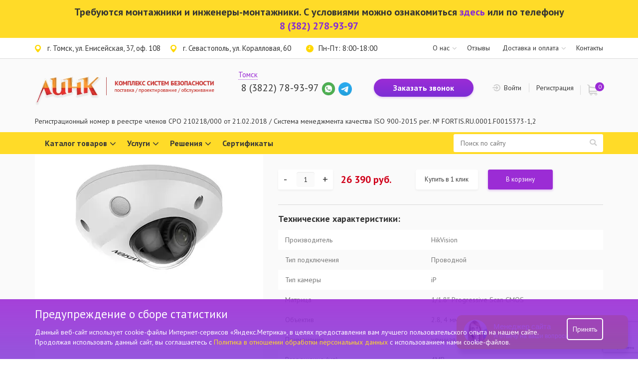

--- FILE ---
content_type: text/html; charset=UTF-8
request_url: https://gklink.ru/product/kupolnaya-videokamera-hikvision-ds-2cd2547g2-ls-s-ip-4-mp-2-8-mm-ulichnaya/
body_size: 38721
content:
<!DOCTYPE html>
<html xml:lang="ru" lang="ru">

<head>
		<meta name="viewport" content="width=device-width, initial-scale=1, minimum-scale=1, maximum-scale=1" />
			<!-- Yandex.Metrika counter -->
		<script type="text/javascript">
			(function (d, w, c) {
				(w[c] = w[c] || []).push(function () {
					try {
						w.yaCounter42827804 = new Ya.Metrika({
							id: 42827804,
							clickmap: true,
							trackLinks: true,
							accurateTrackBounce: true
						});
					} catch (e) { }
				});

				var n = d.getElementsByTagName("script")[0],
					s = d.createElement("script"),
					f = function () {
						n.parentNode.insertBefore(s, n);
					};
				s.type = "text/javascript";
				s.async = true;
				s.src = "https://mc.yandex.ru/metrika/watch.js";

				if (w.opera == "[object Opera]") {
					d.addEventListener("DOMContentLoaded", f, false);
				} else {
					f();
				}
			})(document, window, "yandex_metrika_callbacks");
		</script>

		<!-- /Yandex.Metrika counter -->

		
		<!-- Yandex.Metrika counter -->
		<script type="text/javascript">
			(function (m, e, t, r, i, k, a) {
				m[i] = m[i] || function () {
					(m[i].a = m[i].a || []).push(arguments)
				};
				m[i].l = 1 * new Date();
				k = e.createElement(t), a = e.getElementsByTagName(t)[0], k.async = 1, k.src = r, a.parentNode.insertBefore(k, a)
			})
				(window, document, "script", "https://mc.yandex.ru/metrika/tag.js", "ym");

			ym(46007250, "init", {
				clickmap: true,
				trackLinks: true,
				accurateTrackBounce: true,
				webvisor: true
			});
		</script>

		<!-- /Yandex.Metrika counter -->



	
	<meta http-equiv="Content-Type" content="text/html; charset=UTF-8" />
<meta name="keywords" content="Купольная видеокамера HikVision DS-2CD2547G2-LS(С) IP, 4 Мп, 2.8 мм, уличная" />
<meta name="description" content="Купольная видеокамера HikVision DS-2CD2547G2-LS(С) IP, 4 Мп, 2.8 мм, уличная по низким ценам от интернет магазина Линк. Купить с доставкой купольная видеокамера hikvision ds-2cd2547g2-ls(с) ip, 4 мп, 2.8 мм, уличная в Томске. Звоните ☎️ +7 (3822) 78-93-97 " />
<link href="/bitrix/js/ui/design-tokens/dist/ui.design-tokens.css?171998814626358" type="text/css"  rel="stylesheet" />
<link href="/bitrix/js/ui/fonts/opensans/ui.font.opensans.css?16980489022555" type="text/css"  rel="stylesheet" />
<link href="/bitrix/js/main/popup/dist/main.popup.bundle.css?169804891929861" type="text/css"  rel="stylesheet" />
<link href="/bitrix/css/api.core/form.css?16980489706222" type="text/css"  rel="stylesheet" />
<link href="/local/templates/systems/components/bitrix/catalog/main/style.css?16980570481122" type="text/css"  rel="stylesheet" />
<link href="/local/templates/systems/components/bitrix/catalog.element/element_detail/style.css?171325985826464" type="text/css"  rel="stylesheet" />
<link href="/local/templates/systems/components/bitrix/catalog.section/carousel/style.css?169805704825093" type="text/css"  rel="stylesheet" />
<link href="/local/templates/systems/components/bitrix/catalog.section/carousel/themes/blue/style.css?16980570482869" type="text/css"  rel="stylesheet" />
<link href="/local/templates/systems/libs/bootstrap/css/bootstrap.min.css?1698057050121200" type="text/css"  data-template-style="true"  rel="stylesheet" />
<link href="/local/templates/systems/libs/icons/style.css?16980570501849" type="text/css"  data-template-style="true"  rel="stylesheet" />
<link href="/local/templates/systems/css/fonts.css?169805704814908" type="text/css"  data-template-style="true"  rel="stylesheet" />
<link href="/local/templates/systems/css/perfect-scrollbar.css?16980570483180" type="text/css"  data-template-style="true"  rel="stylesheet" />
<link href="/local/templates/systems/css/jquery.bxslider.css?16980570482707" type="text/css"  data-template-style="true"  rel="stylesheet" />
<link href="/local/templates/systems/css/style.css?169805704854381" type="text/css"  data-template-style="true"  rel="stylesheet" />
<link href="/local/templates/systems/css/magnific-popup.css?16980570485418" type="text/css"  data-template-style="true"  rel="stylesheet" />
<link href="/local/templates/systems/libs/slick/slick.css?16980570501776" type="text/css"  data-template-style="true"  rel="stylesheet" />
<link href="/local/templates/systems/css/font-awesome.min.css?169805704831021" type="text/css"  data-template-style="true"  rel="stylesheet" />
<link href="/local/templates/systems/css/itb/copyright.css?17277598292882" type="text/css"  data-template-style="true"  rel="stylesheet" />
<link href="/local/templates/systems/css/styles_1766026927.css?1766026930145185" type="text/css"  data-template-style="true"  rel="stylesheet" />
<link href="/local/templates/systems/components/bitrix/menu/topline/style.css?16980570482727" type="text/css"  data-template-style="true"  rel="stylesheet" />
<link href="/local/templates/systems/components/bitrix/system.auth.form/main/style.css?1698057048443" type="text/css"  data-template-style="true"  rel="stylesheet" />
<link href="/local/templates/systems/components/bitrix/system.auth.form/.default/style.css?1698057048443" type="text/css"  data-template-style="true"  rel="stylesheet" />
<link href="/local/templates/systems/components/bitrix/main.register/.default/style.css?1698057048463" type="text/css"  data-template-style="true"  rel="stylesheet" />
<link href="/local/templates/systems/components/arturgolubev/search.title/catalog1/style.css?16980491151" type="text/css"  data-template-style="true"  rel="stylesheet" />
<link href="/local/templates/systems/components/bitrix/breadcrumb/template1/style.css?1698057047563" type="text/css"  data-template-style="true"  rel="stylesheet" />
<link href="/local/templates/systems/components/bitrix/news.list/advants/style.css?1698057048150" type="text/css"  data-template-style="true"  rel="stylesheet" />
<link href="/local/templates/systems/components/bitrix/news.list/reviews_new/style.css?1698049116150" type="text/css"  data-template-style="true"  rel="stylesheet" />
<link href="/local/templates/systems/components/bitrix/menu/bottom_menu/style.css?1698057048581" type="text/css"  data-template-style="true"  rel="stylesheet" />
<link href="/local/templates/systems/components/bitrix/menu/bottom_menu2/style.css?1698057048581" type="text/css"  data-template-style="true"  rel="stylesheet" />
<link href="/local/templates/systems/components/api/buyoneclick/.default/styles.css?176033536110057" type="text/css"  data-template-style="true"  rel="stylesheet" />
<link href="/local/templates/systems/template_styles.css?175385152210042" type="text/css"  data-template-style="true"  rel="stylesheet" />
<link href="/local/templates/systems/css/custom.css?176602703088790" type="text/css"  data-template-style="true"  rel="stylesheet" />
<script>if(!window.BX)window.BX={};if(!window.BX.message)window.BX.message=function(mess){if(typeof mess==='object'){for(let i in mess) {BX.message[i]=mess[i];} return true;}};</script>
<script>(window.BX||top.BX).message({"pull_server_enabled":"N","pull_config_timestamp":0,"pull_guest_mode":"N","pull_guest_user_id":0});(window.BX||top.BX).message({"PULL_OLD_REVISION":"Для продолжения корректной работы с сайтом необходимо перезагрузить страницу."});</script>
<script>(window.BX||top.BX).message({"JS_CORE_LOADING":"Загрузка...","JS_CORE_NO_DATA":"- Нет данных -","JS_CORE_WINDOW_CLOSE":"Закрыть","JS_CORE_WINDOW_EXPAND":"Развернуть","JS_CORE_WINDOW_NARROW":"Свернуть в окно","JS_CORE_WINDOW_SAVE":"Сохранить","JS_CORE_WINDOW_CANCEL":"Отменить","JS_CORE_WINDOW_CONTINUE":"Продолжить","JS_CORE_H":"ч","JS_CORE_M":"м","JS_CORE_S":"с","JSADM_AI_HIDE_EXTRA":"Скрыть лишние","JSADM_AI_ALL_NOTIF":"Показать все","JSADM_AUTH_REQ":"Требуется авторизация!","JS_CORE_WINDOW_AUTH":"Войти","JS_CORE_IMAGE_FULL":"Полный размер"});</script>

<script src="/bitrix/js/main/core/core.js?1719988187498410"></script>

<script>BX.Runtime.registerExtension({"name":"main.core","namespace":"BX","loaded":true});</script>
<script>BX.setJSList(["\/bitrix\/js\/main\/core\/core_ajax.js","\/bitrix\/js\/main\/core\/core_promise.js","\/bitrix\/js\/main\/polyfill\/promise\/js\/promise.js","\/bitrix\/js\/main\/loadext\/loadext.js","\/bitrix\/js\/main\/loadext\/extension.js","\/bitrix\/js\/main\/polyfill\/promise\/js\/promise.js","\/bitrix\/js\/main\/polyfill\/find\/js\/find.js","\/bitrix\/js\/main\/polyfill\/includes\/js\/includes.js","\/bitrix\/js\/main\/polyfill\/matches\/js\/matches.js","\/bitrix\/js\/ui\/polyfill\/closest\/js\/closest.js","\/bitrix\/js\/main\/polyfill\/fill\/main.polyfill.fill.js","\/bitrix\/js\/main\/polyfill\/find\/js\/find.js","\/bitrix\/js\/main\/polyfill\/matches\/js\/matches.js","\/bitrix\/js\/main\/polyfill\/core\/dist\/polyfill.bundle.js","\/bitrix\/js\/main\/core\/core.js","\/bitrix\/js\/main\/polyfill\/intersectionobserver\/js\/intersectionobserver.js","\/bitrix\/js\/main\/lazyload\/dist\/lazyload.bundle.js","\/bitrix\/js\/main\/polyfill\/core\/dist\/polyfill.bundle.js","\/bitrix\/js\/main\/parambag\/dist\/parambag.bundle.js"]);
</script>
<script>BX.Runtime.registerExtension({"name":"ui.design-tokens","namespace":"window","loaded":true});</script>
<script>BX.Runtime.registerExtension({"name":"ui.fonts.opensans","namespace":"window","loaded":true});</script>
<script>BX.Runtime.registerExtension({"name":"main.popup","namespace":"BX.Main","loaded":true});</script>
<script>BX.Runtime.registerExtension({"name":"popup","namespace":"window","loaded":true});</script>
<script>BX.Runtime.registerExtension({"name":"fx","namespace":"window","loaded":true});</script>
<script type="extension/settings" data-extension="currency.currency-core">{"region":"ru"}</script>
<script>BX.Runtime.registerExtension({"name":"currency.currency-core","namespace":"BX.Currency","loaded":true});</script>
<script>BX.Runtime.registerExtension({"name":"currency","namespace":"window","loaded":true});</script>
<script>(window.BX||top.BX).message({"API_CORE_FLATPICKR_WEEKDAYS_SHORTHAND":["Вс","Пн","Вт","Ср","Чт","Пт","Сб"],"API_CORE_FLATPICKR_WEEKDAYS_LONGHAND":["Воскресенье","Понедельник","Вторник","Среда","Четверг","Пятница","Суббота"],"API_CORE_FLATPICKR_MONTHS_SHORTHAND":["Янв","Фев","Март","Апр","Май","Июнь","Июль","Авг","Сен","Окт","Ноя","Дек"],"API_CORE_FLATPICKR_MONTHS_LONGHAND":["Январь","Февраль","Март","Апрель","Май","Июнь","Июль","Август","Сентябрь","Октябрь","Ноябрь","Декабрь"],"API_CORE_FLATPICKR_SCROLLTITLE":"Крутите скролл","API_CORE_FLATPICKR_TOGGLETITLE":"Нажмите для переключения","API_CORE_WYSIWYG_REDACTOR2_LANG":"{\n    \u0022format\u0022: \u0022Формат\u0022,\n    \u0022image\u0022: \u0022Картинка\u0022,\n    \u0022file\u0022: \u0022Файл\u0022,\n    \u0022link\u0022: \u0022Ссылка\u0022,\n    \u0022bold\u0022: \u0022Полужирный\u0022,\n    \u0022italic\u0022: \u0022Курсив\u0022,\n    \u0022deleted\u0022: \u0022Зачеркнутый\u0022,\n    \u0022underline\u0022: \u0022Подчеркнутый\u0022,\n    \u0022bold-abbr\u0022: \u0022B\u0022,\n    \u0022italic-abbr\u0022: \u0022I\u0022,\n    \u0022deleted-abbr\u0022: \u0022S\u0022,\n    \u0022underline-abbr\u0022: \u0022U\u0022,\n    \u0022lists\u0022: \u0022Списки\u0022,\n    \u0022link-insert\u0022: \u0022Вставить ссылку\u0022,\n    \u0022link-edit\u0022: \u0022Редактировать ссылку\u0022,\n    \u0022link-in-new-tab\u0022: \u0022Открыть ссылку в новом табе\u0022,\n    \u0022unlink\u0022: \u0022Удалить ссылку\u0022,\n    \u0022cancel\u0022: \u0022Отменить\u0022,\n    \u0022close\u0022: \u0022Закрыть\u0022,\n    \u0022insert\u0022: \u0022Вставить\u0022,\n    \u0022save\u0022: \u0022Сохранить\u0022,\n    \u0022delete\u0022: \u0022Удалить\u0022,\n    \u0022text\u0022: \u0022Текст\u0022,\n    \u0022edit\u0022: \u0022Редактировать\u0022,\n    \u0022title\u0022: \u0022Title\u0022,\n    \u0022paragraph\u0022: \u0022Обычный текст\u0022,\n    \u0022quote\u0022: \u0022Цитата\u0022,\n    \u0022code\u0022: \u0022Код\u0022,\n    \u0022heading1\u0022: \u0022Заголовок 1\u0022,\n    \u0022heading2\u0022: \u0022Заголовок 2\u0022,\n    \u0022heading3\u0022: \u0022Заголовок 3\u0022,\n    \u0022heading4\u0022: \u0022Заголовок 4\u0022,\n    \u0022heading5\u0022: \u0022Заголовок 5\u0022,\n    \u0022heading6\u0022: \u0022Заголовок 6\u0022,\n    \u0022filename\u0022: \u0022Имя файла\u0022,\n    \u0022optional\u0022: \u0022необязательно\u0022,\n    \u0022unorderedlist\u0022: \u0022Ненумерованный список\u0022,\n    \u0022orderedlist\u0022: \u0022Нумерованный список\u0022,\n    \u0022outdent\u0022: \u0022Убрать отступ\u0022,\n    \u0022indent\u0022: \u0022Добавить отступ\u0022,\n    \u0022horizontalrule\u0022: \u0022Линия\u0022,\n    \u0022upload-label\u0022: \u0022Перетащите файл или \u0022,\n    \u0022accessibility-help-label\u0022: \u0022Редактор форматированного текста\u0022,\n    \u0022caption\u0022: \u0022Подпись\u0022,\n    \u0022bulletslist\u0022: \u0022Маркеры\u0022,\n    \u0022numberslist\u0022: \u0022Нумерация\u0022,\n    \u0022image-position\u0022: \u0022Position\u0022,\n    \u0022none\u0022: \u0022None\u0022,\n    \u0022left\u0022: \u0022Left\u0022,\n    \u0022right\u0022: \u0022Right\u0022,\n    \u0022center\u0022: \u0022Center\u0022\n}"});</script>
<script>BX.Runtime.registerExtension({"name":"api_form","namespace":"window","loaded":true});</script>
<script>(window.BX||top.BX).message({"LANGUAGE_ID":"ru","FORMAT_DATE":"DD.MM.YYYY","FORMAT_DATETIME":"DD.MM.YYYY HH:MI:SS","COOKIE_PREFIX":"BITRIX_SM","SERVER_TZ_OFFSET":"21600","UTF_MODE":"Y","SITE_ID":"s1","SITE_DIR":"\/","USER_ID":"","SERVER_TIME":1768706846,"USER_TZ_OFFSET":0,"USER_TZ_AUTO":"Y","bitrix_sessid":"e0d96307ca200b64348125a400195a34"});</script>


<script src="/bitrix/js/pull/protobuf/protobuf.js?1698048916274055"></script>
<script src="/bitrix/js/pull/protobuf/model.js?169804891670928"></script>
<script src="/bitrix/js/main/core/core_promise.js?16980489185220"></script>
<script src="/bitrix/js/rest/client/rest.client.js?169804891617414"></script>
<script src="/bitrix/js/pull/client/pull.client.js?171998806583503"></script>
<script src="/bitrix/js/main/jquery/jquery-2.2.4.min.js?169804893985578"></script>
<script src="/bitrix/js/main/popup/dist/main.popup.bundle.js?1719987961117034"></script>
<script src="/bitrix/js/main/core/core_fx.js?169804891916888"></script>
<script src="/bitrix/js/currency/currency-core/dist/currency-core.bundle.js?17199880188800"></script>
<script src="/bitrix/js/currency/core_currency.js?17199880181181"></script>
<script src="/bitrix/js/api.core/form.js?16980489391657"></script>
<script src="https://www.google.com/recaptcha/api.js?render=6Ld5ZvgfAAAAAD3TenscYoGV-57BhpfiLGc0gmXo"></script>
<script>window.recaptcha = { siteKey: "6Ld5ZvgfAAAAAD3TenscYoGV-57BhpfiLGc0gmXo", tokenLifeTime: 100 };</script>
<script src="/bitrix/js/b01110011.recaptcha/script.js"></script>
<link href="https://gklink.ru/product/kupolnaya-videokamera-hikvision-ds-2cd2547g2-ls-s-ip-4-mp-2-8-mm-ulichnaya/" rel="canonical" />
<!-- dev2fun module opengraph -->
<meta property="og:title" content="Купольная видеокамера HikVision DS-2CD2547G2-LS(С) IP, 4 Мп, 2.8 мм, уличная"/>
<meta property="og:description" content="Камера	 		Матрица 	 	 		1/1.8&Prime; Progressive Scan CMOS 	 	 		Максимальное разрешение 	 	 		2688 &times; 1520 	 	 		Скор..."/>
<meta property="og:url" content="https://gklink.ru/product/kupolnaya-videokamera-hikvision-ds-2cd2547g2-ls-s-ip-4-mp-2-8-mm-ulichnaya/"/>
<meta property="og:type" content="website"/>
<meta property="og:site_name" content="&quot;ГК Линк&quot;"/>
<meta property="og:image" content="https://gklink.ru/upload/resize_cache/webp/dev2fun_opengraph/7cb/isfmzj7ehshvx5m09gw0xs4rztpigulf.webp"/>
<meta property="og:image:type" content="image/webp"/>
<meta property="og:image:width" content="320"/>
<meta property="og:image:height" content="240"/>
<!-- /dev2fun module opengraph -->
<link rel="amphtml" href="https://gklink.ru/amp/product/kupolnaya-videokamera-hikvision-ds-2cd2547g2-ls-s-ip-4-mp-2-8-mm-ulichnaya/" />



<script src="/local/templates/systems/libs/slick/slick.min.js?169805705043001"></script>
<script src="/local/templates/systems/js/jquery.magnific-popup.min.js?169805705020216"></script>
<script src="/local/templates/systems/libs/jquery.maskedinput/jquery.maskedinput.min.js?16980570504324"></script>
<script src="/local/templates/systems/libs/jquery.spinner/js/jquery.spinner.min.js?16980570504218"></script>
<script src="/local/templates/systems/js/bootstrap.min.js?16980570507392"></script>
<script src="/local/templates/systems/js/jquery.bootstrap-touchspin.js?169805705019540"></script>
<script src="/local/templates/systems/js/jquery.bxslider.min.js?169805705019040"></script>
<script src="/local/templates/systems/js/perfect-scrollbar.jquery.js?169805705032772"></script>
<script src="/local/templates/systems/js/main.js?16980570503384"></script>
<script src="/local/templates/systems/js/custom.js?175861445520661"></script>
<script src="/local/templates/systems/js/swiper.js?1764320131154597"></script>
<script src="/local/templates/systems/js/services-page/sistemy-opoveshcheniya-antiterror.js?17482613601851"></script>
<script src="/local/templates/systems/components/bitrix/menu/topline/script.js?1698057048508"></script>
<script src="/local/templates/systems/components/bitrix/system.auth.form/.default/script.js?16982372572018"></script>
<script src="/local/templates/systems/components/bitrix/sale.basket.basket.line/top/script.js?16980570485292"></script>
<script src="/local/templates/systems/components/bitrix/menu/top-menu2/script.js?1698049117269"></script>
<script src="/bitrix/components/arturgolubev/search.title/script.js?16980570439674"></script>
<script src="/local/templates/systems/components/bitrix/sale.basket.basket.line/top2/script.js?16980570485292"></script>
<script src="/local/templates/systems/components/api/buyoneclick/.default/init.js?17603347186667"></script>
<script src="/local/templates/systems/components/bitrix/catalog.element/element_detail/script.js?169805704792941"></script>
<script src="/local/templates/systems/components/bitrix/catalog.section/carousel/script.js?169805704739912"></script>
	<script type="text/javascript">
		jQuery(function ($) {
			$.fn.apiBuyoneclick({
				arParams: {"BASKET_PROPERTIES":[],"BIND_USER":"Y","DELIVERY_SERVICE":"25","DISPLAY_PROPERTIES":[],"IBLOCK_FIELD":[],"IBLOCK_ID":"4","IBLOCK_TYPE":"catalog","LOCATION_ID":"838","MESS_ERROR_FIELD":"#FIELD# обязательное","MESS_SUCCESS_INFO":"Заказ №#ORDER_ID# от #ORDER_DATE#\u003Cbr \/\u003E\n\u003Cbr \/\u003E\nВаш заказ принят для исполнения.\u003Cbr \/\u003E\nОжидайте звонка оператора, в ближайшее время он свяжется с Вами для уточнения даты доставки и необходимых деталей.\u003Cbr \/\u003E\n\u003Cbr \/\u003E\nЕсли заказ оформлен в ночное время, оператор свяжется с Вами после 9-00.","MESS_SUCCESS_TITLE":"Спасибо! Ваш заказ принят!","MODAL_FOOTER":"","MODAL_HEADER":"ЗАКАЗ В 1 КЛИК","MODAL_TEXT_AFTER":"Нажатием кнопки «Оформить заказ» я даю свое согласие на обработку персональных данных в соответствии с указанными \u003Ca href=\u0022#\u0022 class=\u0022privacy\u0022\u003Eздесь\u003C\/a\u003E условиями.","MODAL_TEXT_BEFORE":"Оставьте пожалуйста свои контактные данные.\u003Cbr \/\u003E\nНаши менеджеры свяжутся с вами для уточнения деталей заказа.","MODAL_TEXT_BUTTON":"Оформить заказ","PAY_SYSTEM":"1","PERSON_TYPE":"1","REDIRECT_PAGE":"","REQ_FIELDS":["3"],"SHOW_COMMENT":"Y","SHOW_FIELDS":["1","2","3"],"SHOW_QUANTITY":"Y","USE_JQUERY":"N","COMPONENT_TEMPLATE":".default","CACHE_TYPE":"A","SITE_ID":"s1","QUANTITY":1,"WEIGHT_KOEF":"1000","WEIGHT_UNIT":"кг","PARTIAL_PRODUCT_PROPERTIES":"Y"}			});
		});
	</script>

<script>var _ba = _ba || []; _ba.push(["aid", "698ddeddfc1fc270e44f2d84d5e136a5"]); _ba.push(["host", "gklink.ru"]); _ba.push(["ad[ct][item]", "[base64]"]);_ba.push(["ad[ct][user_id]", function(){return BX.message("USER_ID") ? BX.message("USER_ID") : 0;}]);_ba.push(["ad[ct][recommendation]", function() {var rcmId = "";var cookieValue = BX.getCookie("BITRIX_SM_RCM_PRODUCT_LOG");var productId = 8542;var cItems = [];var cItem;if (cookieValue){cItems = cookieValue.split(".");}var i = cItems.length;while (i--){cItem = cItems[i].split("-");if (cItem[0] == productId){rcmId = cItem[1];break;}}return rcmId;}]);_ba.push(["ad[ct][v]", "2"]);(function() {var ba = document.createElement("script"); ba.type = "text/javascript"; ba.async = true;ba.src = (document.location.protocol == "https:" ? "https://" : "http://") + "bitrix.info/ba.js";var s = document.getElementsByTagName("script")[0];s.parentNode.insertBefore(ba, s);})();</script>


	<title>Купить купольная видеокамера hikvision ds-2cd2547g2-ls(с) ip, 4 мп, 2.8 мм, уличная по доступным ценам в Томске</title>
	<meta http-equiv="X-UA-Compatible" content="IE=edge">
	<meta name="viewport" content="width=device-width, initial-scale=1">
	<meta name="yandex-verification" content="08792cb5f91e83f3" />
	<link href="/favicon.ico" rel="shortcut icon" type="image/x-icon" />
	<script type="text/javascript" src="/local/templates/systems/js/seo.js"></script>


	<link rel="preconnect" href="https://fonts.googleapis.com">
	<link rel="preconnect" href="https://fonts.gstatic.com" crossorigin>
	<link href="https://fonts.googleapis.com/css2?family=PT+Sans:wght@400;700&display=swap" rel="stylesheet">
	
		<script type="text/javascript" src="/local/templates/systems/js/privacy.js"></script>
	<script type="text/javascript">
		privacy({
			company: 'ООО "Группа компаний Линк"',
			date: '«28»  июня 2018 г.'
		});
	</script>
</head>

<body class=" inner-page >">

	<noscript>
		<div><img src="https://mc.yandex.ru/watch/42827804" style="position:absolute; left:-9999px;" alt="" /></div>
	</noscript>
	<noscript>
		<div><img src="https://mc.yandex.ru/watch/46007250" style="position:absolute; left:-9999px;" alt="" /></div>
	</noscript>

	
		<div class="notice-site-block" >
		<div class="container">
			 Требуются монтажники и инженеры-монтажники. С условиями можно ознакомиться <a href=https://gklink.ru/about/vakavsii/>здесь</a>&nbsp;или&nbsp;по телефону <a title="8 (382) 278-93-97" href="tel:8 (382) 278-93-97"> 8 (382) 278-93-97</a>
		</div>
	</div>





	<div class="header-sticky">

		<div class="phone">
			<a title="83822789397" href="tel:83822789397">8 (3822) 78-93-97</a>
<a title="89234088202"
    href="https://api.whatsapp.com/send/?phone=79234088202&text=%D0%97%D0%B4%D1%80%D0%B0%D0%B2%D1%81%D1%82%D0%B2%D1%83%D0%B9%D1%82%D0%B5%21%0A%0A%D0%9F%D0%B8%D1%88%D1%83+%D0%B8%D0%B7+%D0%BF%D1%80%D0%B8%D0%BB%D0%BE%D0%B6%D0%B5%D0%BD%D0%B8%D1%8F+2%D0%93%D0%98%D0%A1.%0A%0A&type=phone_number&app_absent=0"
    target="_blank">
    <img width="30" src="/upload/resize_cache/webp/images/icon-whatsapp.webp">
</a>
<a target="_blank" href="https://telegram.me/link_gk" title="link_gk">
    <img width="27" src="/upload/resize_cache/webp/images/icon-tg.webp">
</a>
<!--<a
class="instagram" rel="nofollow" href="https://www.instagram.com/link_gk/" target="_blank"><i
class="fa fa-instagram" aria-hidden="true"></i></a>-->		</div>

		<div class="search-form-fix">
	<form action="/catalog/">	
		<input type="text" name="q" value="" size="15" maxlength="50" class="search-field" />
		<button name="s" class="submit-search" type="submit"></button>
	</form>
</div>	</div>

	<div class="top-line">

		<div class="container">


			<div class="col-right">

				
<ul class="topline-menu">

											
	
					<li class="parent-menu parent-item  top-item ">
				<a href="/about/" >О нас<span class="arrow top-arrow"></span></a>
				<ul class="submenu">
		
	
	
						
	
		
							<li class="sub-item  ">
					<a href="/about/solutions/">Наши клиенты</a>
				</li>
			
		
	
	
						
	
		
							<li class="sub-item  ">
					<a href="/about/news/">Новости</a>
				</li>
			
		
	
	
						
	
		
							<li class="sub-item  ">
					<a href="/about/articles">Статьи</a>
				</li>
			
		
	
	
						
	
		
							<li class="sub-item  ">
					<a href="/about/kartochka-predpriyatiya/">Карточка предприятия </a>
				</li>
			
		
	
	
						
	
		
							<li class="sub-item  ">
					<a href="/about/vakansii/">Вакансии</a>
				</li>
			
		
	
	
						
	
		
							<li class="sub-item  ">
					<a href="/about/otzyvy-i-blagodarnosti.php">Благодарности</a>
				</li>
			
		
	
	
								</ul></li>	
	
		
							<li class="top-item  " >

					<a href="/otzyvy/">Отзывы</a>
				</li>
			
		
	
	
						
	
					<li class="parent-menu parent-item  top-item ">
				<a href="/dostavka-i-oplata/" >Доставка и оплата<span class="arrow top-arrow"></span></a>
				<ul class="submenu">
		
	
	
						
	
		
							<li class="sub-item  ">
					<a href="/uslugi/dostavka/">Доставка</a>
				</li>
			
		
	
	
						
	
		
							<li class="sub-item  ">
					<a href="/vozvrat.php">Возврат</a>
				</li>
			
		
	
	
						
	
		
							<li class="sub-item  ">
					<a href="/kak-oformit-zakaz/">Как оформить заказ</a>
				</li>
			
		
	
	
						
	
		
							<li class="sub-item  ">
					<a href="/sposoby-oplaty/">Способы оплаты</a>
				</li>
			
		
	
	
								</ul></li>	
	
		
							<li class="top-item  " >

					<a href="/kontakty/">Контакты</a>
				</li>
			
		
	
	


</ul>

			</div>


			<div class="col-left header">


				<div class="location">
					г. Томск, ул. Енисейская, 37, оф. 108


				</div>
				<div class="location">
					г. Севастополь, ул. Коралловая, 60


				</div>
				<div class="time-working">
					Пн-Пт: 8:00-18:00				</div>



			</div>


		</div>
	</div>

	<section class="header">
		<header>

			<div class="bottom-header">

				<div class="container clearfix">
					
					<div class="row bottom-header-group">

						<div class="col-lg-4 col-sm-3">

							<div class="logo">
								<a href="/"
									title="Видеонаблюдение и антикражное оборудование:поставка, проектирование, монтаж,обслуживание">
									<img src="/upload/resize_cache/webp/local/templates/systems/images/logo.webp"
										alt="Видеонаблюдение и антикражное оборудование:поставка, проектирование, монтаж,обслуживание" />
								</a>

							</div>

						</div>

						<div class="col-lg-8 col-sm-9 col-basket">

							<div class="phone header-phone">
								


<div class="city_selector">
  <a href="javascript:void(0);" class="current_city">Томск</a>
  <div class="cities">
    <ul>
      			<li><a href="https://gklink.ru/product/kupolnaya-videokamera-hikvision-ds-2cd2547g2-ls-s-ip-4-mp-2-8-mm-ulichnaya/">Томск</a></li>
		    </ul>
  </div>
</div>
								<a title="83822789397" href="tel:83822789397">8 (3822) 78-93-97</a>
<a title="89234088202"
    href="https://api.whatsapp.com/send/?phone=79234088202&text=%D0%97%D0%B4%D1%80%D0%B0%D0%B2%D1%81%D1%82%D0%B2%D1%83%D0%B9%D1%82%D0%B5%21%0A%0A%D0%9F%D0%B8%D1%88%D1%83+%D0%B8%D0%B7+%D0%BF%D1%80%D0%B8%D0%BB%D0%BE%D0%B6%D0%B5%D0%BD%D0%B8%D1%8F+2%D0%93%D0%98%D0%A1.%0A%0A&type=phone_number&app_absent=0"
    target="_blank">
    <img width="30" src="/upload/resize_cache/webp/images/icon-whatsapp.webp">
</a>
<a target="_blank" href="https://telegram.me/link_gk" title="link_gk">
    <img width="27" src="/upload/resize_cache/webp/images/icon-tg.webp">
</a>
<!--<a
class="instagram" rel="nofollow" href="https://www.instagram.com/link_gk/" target="_blank"><i
class="fa fa-instagram" aria-hidden="true"></i></a>-->
							</div>

							<div class="callback header-callback">
								<a class="callback-btn ajax-popup" href="/ajax/callback.php">Заказать звонок</a>
							</div>
								
							<div class="login-block">

								



	<div class="header-profile">
		<a class="profile-item profile-enter popup-with-form" href="#login-form">Войти</a>
		<a class="profile-item profile-reg popup-with-form" href="#reg-form">Регистрация</a>
	</div>



								<div id="login-form" class="mfp-hide white-popup-block">
									


<div class="form-popup login-form-popup">
	
	<div class="form-title">Вход</div>
	 
	<div class="form-content">
	
		<div id="auth-error" class="alert alert-warning">
      <font class="errortext"></font>
      <font class="notetext"></font>
    </div>
		
		<form name="system_auth_formPqgS8z" method="post" id="login-form" target="_top" action="/product/kupolnaya-videokamera-hikvision-ds-2cd2547g2-ls-s-ip-4-mp-2-8-mm-ulichnaya/">
							<input type="hidden" name="backurl" value="/product/kupolnaya-videokamera-hikvision-ds-2cd2547g2-ls-s-ip-4-mp-2-8-mm-ulichnaya/" />
									<input type="hidden" name="AUTH_FORM" value="Y" />
			<input type="hidden" name="TYPE" value="AUTH" />
			
			
			
			
				
				<div class="form-group">			
					<div class="caption">Логин</div>
					<input class="inputtext" type="text" id="login" name="USER_LOGIN" maxlength="50" value=""  />
				</div>
				
				<div class="form-group">			
					<div class="caption">Пароль</div>
					<input class="inputtext" type="password" id="pass" name="USER_PASSWORD" maxlength="50"  autocomplete="off" />
				</div>
				
				
			
			
			<div class="remember-group form-group">
								
				<label class="styled-checkbox">
					<input type="checkbox" id="USER_REMEMBER_frm" name="USER_REMEMBER" value="Y" />
					<span class="icon"></span>
					<span class="text">Запомнить меня</span>
				</label>
			</div>
			
			<div class="action-block form-group">
				<input type="submit" class="form-submit" name="Login" value="Войти" />

			</div>
			
			<div class="links-group form-group">
				<p><a href="/personal/profile/?forgot_password=yes&amp;backurl=%2Fproduct%2Fkupolnaya-videokamera-hikvision-ds-2cd2547g2-ls-s-ip-4-mp-2-8-mm-ulichnaya%2F" title="Забыли пароль">Забыли свой пароль?</a></p>

				<p><a class="popup-with-form" href="#reg-form" title="Регистрация">Регистрация</a></p>
			</div>

			
		</form>

	
	
	</div>
</div>								</div>


								<div id="reg-form" class="mfp-hide white-popup-block">
									<script>if (window.location.hash != '' && window.location.hash != '#') top.BX.ajax.history.checkRedirectStart('bxajaxid', '488d4a148e4f5644c33595a082f37927')</script><div id="comp_488d4a148e4f5644c33595a082f37927">
<div class="form-popup reg-form-popup">



	<div class="form-title">Регистрация</div>
	

	 <div class="form-content">
	 
			 
		
<form method="post" action="/product/kupolnaya-videokamera-hikvision-ds-2cd2547g2-ls-s-ip-4-mp-2-8-mm-ulichnaya/" name="regform" enctype="multipart/form-data"><input type="hidden" name="bxajaxid" id="bxajaxid_488d4a148e4f5644c33595a082f37927_8BACKi" value="488d4a148e4f5644c33595a082f37927" /><input type="hidden" name="AJAX_CALL" value="Y" /><script>
function _processform_8BACKi(){
	if (BX('bxajaxid_488d4a148e4f5644c33595a082f37927_8BACKi'))
	{
		var obForm = BX('bxajaxid_488d4a148e4f5644c33595a082f37927_8BACKi').form;
		BX.bind(obForm, 'submit', function() {BX.ajax.submitComponentForm(this, 'comp_488d4a148e4f5644c33595a082f37927', true)});
	}
	BX.removeCustomEvent('onAjaxSuccess', _processform_8BACKi);
}
if (BX('bxajaxid_488d4a148e4f5644c33595a082f37927_8BACKi'))
	_processform_8BACKi();
else
	BX.addCustomEvent('onAjaxSuccess', _processform_8BACKi);
</script>
			<input type="hidden" name="recaptcha_token" value="">

						
			
								 <div class="form-group">
										
						<div class="caption">Логин</div>
						<input class="inputtext" size="30" type="text" name="REGISTER[LOGIN]" id="REGISTER[LOGIN]" value="" />
						
		
														</div>
			
								 <div class="form-group">
										
						<div class="caption">E-mail*</div>
						<input class="inputtext" size="30" type="text" name="REGISTER[EMAIL]" id="REGISTER[EMAIL]" value="" />
						
		
														</div>
			
								 <div class="form-group">
										
						<div class="caption">Пароль *</div>
						<input class="inputtext" size="30" type="password" name="REGISTER[PASSWORD]" id="REGISTER[PASSWORD]" value="" autocomplete="off"  />
						
						
												</div>
			
								 <div class="form-group">
										
						<div class="caption">Подтверждение пароля *</div>
						<input class="inputtext" size="30" type="password" name="REGISTER[CONFIRM_PASSWORD]" id="REGISTER[CONFIRM_PASSWORD]" value="" autocomplete="off" />
						
					
														</div>
						
			
			
			
			<div class="form-group agreement">
				
								
				<label class="styled-checkbox agreement">
					<input type="checkbox" name="AGREEMENT" value="1" 						
						checked
						required
					>
					<span class="icon"></span>
					<span class="text">			
												 Нажимая "Отправить" Вы соглашаетесь с <a href="javascript:void(0)" onclick="privateAgreement()" class="privacy">политикой конфиденциальности персональных данных</a>			
					</span>
				</label>		
				
								
			</div>
			
					<div class="clearfix">
						
							<div class="captcha">
								<img src="/bitrix/tools/captcha.php?captcha_sid=0970bf3b8002a3a2b6bd7d437dadbc9e"  alt="CAPTCHA" />
							</div>
							
							<div class="form-group captcha-control">
							
															
								<input class="inputtext" type="text"  name="captcha_word" maxlength="50" />
								<input type="hidden"  name="captcha_sid" value="0970bf3b8002a3a2b6bd7d437dadbc9e" />
								
							</div>
							
						</div>
					
							
			<div class="action-block form-group">
				<input class="form-submit" type="submit" value="Регистрация" name="register_submit_button" onclick="this.form.recaptcha_token.value = window.recaptcha.getToken()">
			</div>

			<div class="links-group form-group">
				<p><a href="/login/?forgot_password=yes" title="Забыли пароль">Забыли пароль?</a></p>

				<p><a href="/login/?login=yes" title="Регистрация">Вход</a></p>
			</div>


		</form>
		
		
	</div>

</div>
</div><script>if (top.BX.ajax.history.bHashCollision) top.BX.ajax.history.checkRedirectFinish('bxajaxid', '488d4a148e4f5644c33595a082f37927');</script><script>top.BX.ready(BX.defer(function() {window.AJAX_PAGE_STATE = new top.BX.ajax.component('comp_488d4a148e4f5644c33595a082f37927'); top.BX.ajax.history.init(window.AJAX_PAGE_STATE);}))</script>
								</div>

							</div>
							<div class="basket-header">

								<script>
var bx_basketFKauiI = new BitrixSmallCart;
</script>
<div id="bx_basketFKauiI" class="basket_mini acenter" style="cursor:pointer" onclick="location.href='/personal/cart/'"><!--'start_frame_cache_bx_basketFKauiI'-->	<div class="basket-top icon-site icon-basket">
		
		<span class="number">0</span>
		
		<div class="basket-text">
			
							В корзине пока пусто
			
		</div>
		
	
	</div>
	

<!--'end_frame_cache_bx_basketFKauiI'-->	<script type="text/javascript">
		bx_basketFKauiI.siteId       = 's1';
		bx_basketFKauiI.cartId       = 'bx_basketFKauiI';
		bx_basketFKauiI.ajaxPath     = '/bitrix/components/bitrix/sale.basket.basket.line/ajax.php';
		bx_basketFKauiI.templateName = 'top';
		bx_basketFKauiI.arParams     =  {'PATH_TO_BASKET':'/personal/cart/','PATH_TO_PERSONAL':'/personal/','SHOW_PERSONAL_LINK':'N','SHOW_NUM_PRODUCTS':'Y','SHOW_TOTAL_PRICE':'Y','SHOW_PRODUCTS':'N','POSITION_FIXED':'N','SHOW_AUTHOR':'N','PATH_TO_REGISTER':'/login/','PATH_TO_PROFILE':'/personal/','COMPONENT_TEMPLATE':'top','SHOW_EMPTY_VALUES':'Y','CACHE_TYPE':'A','PATH_TO_ORDER':'/personal/order/make/','HIDE_ON_BASKET_PAGES':'Y','SHOW_REGISTRATION':'N','PATH_TO_AUTHORIZE':'/login/','SHOW_DELAY':'Y','SHOW_NOTAVAIL':'Y','SHOW_IMAGE':'Y','SHOW_PRICE':'Y','SHOW_SUMMARY':'Y','POSITION_VERTICAL':'top','POSITION_HORIZONTAL':'right','MAX_IMAGE_SIZE':'70','AJAX':'N','~PATH_TO_BASKET':'/personal/cart/','~PATH_TO_PERSONAL':'/personal/','~SHOW_PERSONAL_LINK':'N','~SHOW_NUM_PRODUCTS':'Y','~SHOW_TOTAL_PRICE':'Y','~SHOW_PRODUCTS':'N','~POSITION_FIXED':'N','~SHOW_AUTHOR':'N','~PATH_TO_REGISTER':'/login/','~PATH_TO_PROFILE':'/personal/','~COMPONENT_TEMPLATE':'top','~SHOW_EMPTY_VALUES':'Y','~CACHE_TYPE':'A','~PATH_TO_ORDER':'/personal/order/make/','~HIDE_ON_BASKET_PAGES':'Y','~SHOW_REGISTRATION':'N','~PATH_TO_AUTHORIZE':'/login/','~SHOW_DELAY':'Y','~SHOW_NOTAVAIL':'Y','~SHOW_IMAGE':'Y','~SHOW_PRICE':'Y','~SHOW_SUMMARY':'Y','~POSITION_VERTICAL':'top','~POSITION_HORIZONTAL':'right','~MAX_IMAGE_SIZE':'70','~AJAX':'N','cartId':'bx_basketFKauiI'}; // TODO \Bitrix\Main\Web\Json::encode
		bx_basketFKauiI.closeMessage = 'Скрыть';
		bx_basketFKauiI.openMessage  = 'Раскрыть';
		bx_basketFKauiI.activate();
	</script>
</div>
<div class="clear"></div>
							</div>


						</div>

					</div>
					<div>
						<p style="font-family: 'PT Sans', sans-serif;">Регистрационный номер в реестре членов СРО
							210218/000 от 21.02.2018 / Система менеджмента качества ISO 900-2015 рег. №
							FORTIS.RU.0001.F0015373-1,2</p>
						<p></p>
					</div>
				</div>



				<div class="main-menu-wrap header-nav">
					<div class="container clearfix">


						<!--
						<ul class="clearfix pull-left">
							<li class="text-uppercase"><a href="/catalog/">Каталог </a></li>
							<li class="text-uppercase"><a href="/spetsialnoe-predlozhenie/">Спец. предложения</a></li>
						</ul>

					-->


						<nav class="nav_new_wrap clearfix">


							<div class="toggle-container">

								<div class="mobile-menu-btn toggle-content-btn">
									<button class="cmn-toggle-switch cmn-toggle-switch__htx">
										<span>Меню</span>
									</button>
								</div>

								<div class="toggle-content">
									<div class="mobile-basket visible-xs-block">
										<script>
var bx_basketT0kNhm = new BitrixSmallCart;
</script>
<div id="bx_basketT0kNhm" class="basket_mini acenter" style="cursor:pointer" onclick="location.href='/personal/cart/'"><!--'start_frame_cache_bx_basketT0kNhm'-->	<div class="basket-top icon-site icon-basket">
		
		<span class="number">0</span>
		
		<div class="basket-text">
			
							В корзине пока пусто
			
		</div>
		
	
	</div>
	

<!--'end_frame_cache_bx_basketT0kNhm'-->	<script type="text/javascript">
		bx_basketT0kNhm.siteId       = 's1';
		bx_basketT0kNhm.cartId       = 'bx_basketT0kNhm';
		bx_basketT0kNhm.ajaxPath     = '/bitrix/components/bitrix/sale.basket.basket.line/ajax.php';
		bx_basketT0kNhm.templateName = 'top';
		bx_basketT0kNhm.arParams     =  {'PATH_TO_BASKET':'/personal/cart/','PATH_TO_PERSONAL':'/personal/','SHOW_PERSONAL_LINK':'N','SHOW_NUM_PRODUCTS':'Y','SHOW_TOTAL_PRICE':'Y','SHOW_PRODUCTS':'N','POSITION_FIXED':'N','SHOW_AUTHOR':'N','PATH_TO_REGISTER':'/login/','PATH_TO_PROFILE':'/personal/','COMPONENT_TEMPLATE':'top','SHOW_EMPTY_VALUES':'Y','CACHE_TYPE':'A','PATH_TO_ORDER':'/personal/order/make/','HIDE_ON_BASKET_PAGES':'Y','SHOW_REGISTRATION':'N','PATH_TO_AUTHORIZE':'/login/','SHOW_DELAY':'Y','SHOW_NOTAVAIL':'Y','SHOW_IMAGE':'Y','SHOW_PRICE':'Y','SHOW_SUMMARY':'Y','POSITION_VERTICAL':'top','POSITION_HORIZONTAL':'right','MAX_IMAGE_SIZE':'70','AJAX':'N','~PATH_TO_BASKET':'/personal/cart/','~PATH_TO_PERSONAL':'/personal/','~SHOW_PERSONAL_LINK':'N','~SHOW_NUM_PRODUCTS':'Y','~SHOW_TOTAL_PRICE':'Y','~SHOW_PRODUCTS':'N','~POSITION_FIXED':'N','~SHOW_AUTHOR':'N','~PATH_TO_REGISTER':'/login/','~PATH_TO_PROFILE':'/personal/','~COMPONENT_TEMPLATE':'top','~SHOW_EMPTY_VALUES':'Y','~CACHE_TYPE':'A','~PATH_TO_ORDER':'/personal/order/make/','~HIDE_ON_BASKET_PAGES':'Y','~SHOW_REGISTRATION':'N','~PATH_TO_AUTHORIZE':'/login/','~SHOW_DELAY':'Y','~SHOW_NOTAVAIL':'Y','~SHOW_IMAGE':'Y','~SHOW_PRICE':'Y','~SHOW_SUMMARY':'Y','~POSITION_VERTICAL':'top','~POSITION_HORIZONTAL':'right','~MAX_IMAGE_SIZE':'70','~AJAX':'N','cartId':'bx_basketT0kNhm'}; // TODO \Bitrix\Main\Web\Json::encode
		bx_basketT0kNhm.closeMessage = 'Скрыть';
		bx_basketT0kNhm.openMessage  = 'Раскрыть';
		bx_basketT0kNhm.activate();
	</script>
</div>
<div class="clear"></div>									</div>
									




			<ul class="menu-multilevel">

						
												
				

				
				
											<li class="parent-item top-item  ">
							<a href="/catalog/">Каталог товаров<span class="arrow top-arrow"></span></a>
							<ul class="submenu level2">
					
				
				
						
												
				

				
				
											<li  class="submenu-item parent-item  ">
							<a href="/catalog/sistemy-videonablyudeniya/" class="parent">Системы видеонаблюдения<span class="arrow"></span></a>
							<ul class="submenu level3">
					
				
				
						
												
				

				
				
											<li  class="submenu-item parent-item  ">
							<a href="/catalog/sistemy-videonablyudeniya/videokamery/" class="parent">Видеокамеры<span class="arrow"></span></a>
							<ul class="submenu level4">
					
				
				
						
												
				

				
				
					
													<li class="submenu-item  ">
								<a href="/catalog/sistemy-videonablyudeniya/videokamery/tsilindricheskie/">Цилиндрические видеокамеры</a>
							</li>
						
					
				
				
						
												
				

				
				
					
													<li class="submenu-item  ">
								<a href="/catalog/sistemy-videonablyudeniya/videokamery/kupolnye/">Купольные видеокамеры</a>
							</li>
						
					
				
				
						
												
				

				
				
					
													<li class="submenu-item  ">
								<a href="/catalog/sistemy-videonablyudeniya/videokamery/korpusnue/">Корпусные видеокамеры</a>
							</li>
						
					
				
				
						
												
				

				
				
					
													<li class="submenu-item  ">
								<a href="/catalog/sistemy-videonablyudeniya/videokamery/kompaktnye/">Компактные видеокамеры</a>
							</li>
						
					
				
				
						
												
				

				
				
					
													<li class="submenu-item  ">
								<a href="/catalog/sistemy-videonablyudeniya/videokamery/povorotnye/">Поворотные видеокамеры</a>
							</li>
						
					
				
				
						
												
				

				
				
					
													<li class="submenu-item  ">
								<a href="/catalog/sistemy-videonablyudeniya/videokamery/ptz/">Видеокамеры с распознаванием номеров</a>
							</li>
						
					
				
				
						
												
				

				
				
					
													<li class="submenu-item  ">
								<a href="/catalog/sistemy-videonablyudeniya/videokamery/otraslevye-vzryvozashchishchennye/">Отраслевые взрывозащищенные видеокамеры</a>
							</li>
						
					
				
				
						
												
				

				
				
					
													<li class="submenu-item  ">
								<a href="/catalog/sistemy-videonablyudeniya/videokamery/ezviz/">Видеокамеры Ezviz</a>
							</li>
						
					
				
				
						
												
				

									</ul></li>				
				
											<li  class="submenu-item parent-item  ">
							<a href="/catalog/sistemy-videonablyudeniya/videoregistratory/" class="parent">Видеорегистраторы<span class="arrow"></span></a>
							<ul class="submenu level4">
					
				
				
						
												
				

				
				
					
													<li class="submenu-item  ">
								<a href="/catalog/sistemy-videonablyudeniya/videoregistratory/videoregistratory-dvrahd/">HD</a>
							</li>
						
					
				
				
						
												
				

				
				
					
													<li class="submenu-item  ">
								<a href="/catalog/sistemy-videonablyudeniya/videoregistratory/videoregistratory-ip/">IP</a>
							</li>
						
					
				
				
						
												
				

									</ul></li>				
				
											<li  class="submenu-item parent-item  ">
							<a href="/catalog/sistemy-videonablyudeniya/video-nablyudenie-dlya-transporta-/" class="parent">Видеонаблюдение для транспорта<span class="arrow"></span></a>
							<ul class="submenu level4">
					
				
				
						
												
				

				
				
					
													<li class="submenu-item  ">
								<a href="/catalog/sistemy-videonablyudeniya/video-nablyudenie-dlya-transporta-/gotovye-resheniya-/">Готовые решения</a>
							</li>
						
					
				
				
						
												
				

				
				
					
													<li class="submenu-item  ">
								<a href="/catalog/sistemy-videonablyudeniya/video-nablyudenie-dlya-transporta-/registratory-avtomobilnye-/">Видеорегистраторы автомобильные</a>
							</li>
						
					
				
				
						
												
				

				
				
					
													<li class="submenu-item  ">
								<a href="/catalog/sistemy-videonablyudeniya/video-nablyudenie-dlya-transporta-/kamery-avtomobilnye-/">Камеры автомобильные</a>
							</li>
						
					
				
				
						
												
				

				
				
					
													<li class="submenu-item  ">
								<a href="/catalog/sistemy-videonablyudeniya/video-nablyudenie-dlya-transporta-/monitory-avtomobilnye/">Мониторы автомобильные</a>
							</li>
						
					
				
				
						
												
				

									</ul></li>				
				
											<li  class="submenu-item parent-item  ">
							<a href="/catalog/sistemy-videonablyudeniya/aksessuary/" class="parent">Аксессуары<span class="arrow"></span></a>
							<ul class="submenu level4">
					
				
				
						
												
				

				
				
					
													<li class="submenu-item  ">
								<a href="/catalog/sistemy-videonablyudeniya/aksessuary/klaviatury/">Клавиатуры</a>
							</li>
						
					
				
				
						
												
				

				
				
					
													<li class="submenu-item  ">
								<a href="/catalog/sistemy-videonablyudeniya/aksessuary/kronshteyny/">Кронштейны для камер</a>
							</li>
						
					
				
				
						
												
				

				
				
					
													<li class="submenu-item  ">
								<a href="/catalog/sistemy-videonablyudeniya/aksessuary/obektivy/">Объективы</a>
							</li>
						
					
				
				
						
												
				

									</ul></li>				
				
											<li  class="submenu-item parent-item  ">
							<a href="/catalog/sistemy-videonablyudeniya/moduli-i-programmnoe-obespechenie/" class="parent">Модули и программное обеспечение<span class="arrow"></span></a>
							<ul class="submenu level4">
					
				
				
						
												
				

				
				
					
													<li class="submenu-item  ">
								<a href="/catalog/sistemy-videonablyudeniya/moduli-i-programmnoe-obespechenie/integratsiya/">Интеграция</a>
							</li>
						
					
				
				
						
												
				

				
				
					
													<li class="submenu-item  ">
								<a href="/catalog/sistemy-videonablyudeniya/moduli-i-programmnoe-obespechenie/intellektualnye-moduli/">Интеллектуальные модули</a>
							</li>
						
					
				
				
						
												
				

				
				
					
													<li class="submenu-item  ">
								<a href="/catalog/sistemy-videonablyudeniya/moduli-i-programmnoe-obespechenie/programmnoe-obespechenie-/">Программное обеспечение </a>
							</li>
						
					
				
				
						
												
				

				
				
					
													<li class="submenu-item  ">
								<a href="/catalog/sistemy-videonablyudeniya/moduli-i-programmnoe-obespechenie/prilozheniya/">Приложения</a>
							</li>
						
					
				
				
						
												
				

									</ul></li></ul></li>				
				
											<li  class="submenu-item parent-item  ">
							<a href="/catalog/domofony/" class="parent">Домофоны<span class="arrow"></span></a>
							<ul class="submenu level3">
					
				
				
						
												
				

				
				
											<li  class="submenu-item parent-item  ">
							<a href="/catalog/domofony/videodomofony/" class="parent">Видеодомофоны<span class="arrow"></span></a>
							<ul class="submenu level4">
					
				
				
						
												
				

				
				
					
													<li class="submenu-item  ">
								<a href="/catalog/domofony/videodomofony/ip-videodomofony/">IP видеодомофоны</a>
							</li>
						
					
				
				
						
												
				

				
				
					
													<li class="submenu-item  ">
								<a href="/catalog/domofony/videodomofony/tsvetnye-monitory-s-knopochnym-upravleniem/">Мониторы видеодомофона</a>
							</li>
						
					
				
				
						
												
				

				
				
					
													<li class="submenu-item  ">
								<a href="/catalog/domofony/videodomofony/komplekty-videodomofonov/">Комплекты видеодомофонов</a>
							</li>
						
					
				
				
						
												
				

				
				
					
													<li class="submenu-item  ">
								<a href="/catalog/domofony/videodomofony/vyzyvnye-paneli/">Вызывные панели</a>
							</li>
						
					
				
				
						
												
				

									</ul></li>				
				
											<li  class="submenu-item parent-item  ">
							<a href="/catalog/domofony/audiodomofony/" class="parent">Аудиодомофоны<span class="arrow"></span></a>
							<ul class="submenu level4">
					
				
				
						
												
				

				
				
					
													<li class="submenu-item  ">
								<a href="/catalog/domofony/audiodomofony/trubka/">Трубка</a>
							</li>
						
					
				
				
						
												
				

				
				
					
													<li class="submenu-item  ">
								<a href="/catalog/domofony/audiodomofony/komplekty-audiodomofonov/">Комплекты аудиодомофонов</a>
							</li>
						
					
				
				
						
												
				

				
				
					
													<li class="submenu-item  ">
								<a href="/catalog/domofony/audiodomofony/blok-vyzova/">Блок вызова</a>
							</li>
						
					
				
				
						
												
				

				
				
					
													<li class="submenu-item  ">
								<a href="/catalog/domofony/audiodomofony/blok-upravleniya/">Блок управления</a>
							</li>
						
					
				
				
						
												
				

									</ul></li>				
				
					
													<li class="submenu-item  ">
								<a href="/catalog/domofony/aksessuary-dlya-sistem-domofonii/">Аксессуары для систем домофонии</a>
							</li>
						
					
				
				
						
												
				

				
				
					
													<li class="submenu-item  ">
								<a href="/catalog/domofony/parsing/">ПО для систем домофонии</a>
							</li>
						
					
				
				
						
												
				

									</ul></li>				
				
											<li  class="submenu-item parent-item  ">
							<a href="/catalog/setevoe-oborudovanie/" class="parent">Сетевое оборудование<span class="arrow"></span></a>
							<ul class="submenu level3">
					
				
				
						
												
				

				
				
					
													<li class="submenu-item  ">
								<a href="/catalog/setevoe-oborudovanie/kommutatory/">Коммутаторы</a>
							</li>
						
					
				
				
						
												
				

				
				
					
													<li class="submenu-item  ">
								<a href="/catalog/setevoe-oborudovanie/inzhektory/">Инжекторы</a>
							</li>
						
					
				
				
						
												
				

				
				
					
													<li class="submenu-item  ">
								<a href="/catalog/setevoe-oborudovanie/opticheskie-moduli/">Оптические модули</a>
							</li>
						
					
				
				
						
												
				

				
				
											<li  class="submenu-item parent-item  ">
							<a href="/catalog/setevoe-oborudovanie/aksessuary_setevoe_oborudovanie/" class="parent">Аксессуары<span class="arrow"></span></a>
							<ul class="submenu level4">
					
				
				
						
												
				

				
				
					
													<li class="submenu-item  ">
								<a href="/catalog/setevoe-oborudovanie/aksessuary_setevoe_oborudovanie/kommutatsionnye-paneli-i-shnury/">Коммутационные панели и шнуры</a>
							</li>
						
					
				
				
						
												
				

				
				
					
													<li class="submenu-item  ">
								<a href="/catalog/setevoe-oborudovanie/aksessuary_setevoe_oborudovanie/konnektory/">Коннекторы</a>
							</li>
						
					
				
				
						
												
				

				
				
					
													<li class="submenu-item  ">
								<a href="/catalog/setevoe-oborudovanie/aksessuary_setevoe_oborudovanie/moduli/">Модули</a>
							</li>
						
					
				
				
						
												
				

				
				
					
													<li class="submenu-item  ">
								<a href="/catalog/setevoe-oborudovanie/aksessuary_setevoe_oborudovanie/nastennye-rozetki/">Настенные розетки</a>
							</li>
						
					
				
				
						
												
				

									</ul></li>				
				
											<li  class="submenu-item parent-item  ">
							<a href="/catalog/setevoe-oborudovanie/kommutatsionnye-shkafy-i-stoyki/" class="parent">Коммутационные шкафы и стойки<span class="arrow"></span></a>
							<ul class="submenu level4">
					
				
				
						
												
				

				
				
					
													<li class="submenu-item  ">
								<a href="/catalog/setevoe-oborudovanie/kommutatsionnye-shkafy-i-stoyki/napolnye-shkafy/">Напольные шкафы</a>
							</li>
						
					
				
				
						
												
				

				
				
					
													<li class="submenu-item  ">
								<a href="/catalog/setevoe-oborudovanie/kommutatsionnye-shkafy-i-stoyki/nastennye-shkafy/">Настенные шкафы</a>
							</li>
						
					
				
				
						
												
				

				
				
					
													<li class="submenu-item  ">
								<a href="/catalog/setevoe-oborudovanie/kommutatsionnye-shkafy-i-stoyki/stoyki/">Стойки</a>
							</li>
						
					
				
				
						
												
				

									</ul></li></ul></li>				
				
					
													<li class="submenu-item  ">
								<a href="/catalog/kabeli/">Кабели</a>
							</li>
						
					
				
				
						
												
				

				
				
											<li  class="submenu-item parent-item  ">
							<a href="/catalog/antikrazhnoe-oborudovanie/" class="parent">Антикражное оборудование<span class="arrow"></span></a>
							<ul class="submenu level3">
					
				
				
						
												
				

				
				
											<li  class="submenu-item parent-item  ">
							<a href="/catalog/antikrazhnoe-oborudovanie/vorota/" class="parent">Ворота<span class="arrow"></span></a>
							<ul class="submenu level4">
					
				
				
						
												
				

				
				
					
													<li class="submenu-item  ">
								<a href="/catalog/antikrazhnoe-oborudovanie/vorota/protivokrazhnye-vorota-rch/">РЧ</a>
							</li>
						
					
				
				
						
												
				

				
				
					
													<li class="submenu-item  ">
								<a href="/catalog/antikrazhnoe-oborudovanie/vorota/protivokrazhnye-vorota-am/">АМ</a>
							</li>
						
					
				
				
						
												
				

									</ul></li>				
				
					
													<li class="submenu-item  ">
								<a href="/catalog/antikrazhnoe-oborudovanie/deaktivatory/">Деактиваторы</a>
							</li>
						
					
				
				
						
												
				

				
				
											<li  class="submenu-item parent-item  ">
							<a href="/catalog/antikrazhnoe-oborudovanie/aksessuary-i-etiketki/" class="parent">Аксессуары<span class="arrow"></span></a>
							<ul class="submenu level4">
					
				
				
						
												
				

				
				
					
													<li class="submenu-item  ">
								<a href="/catalog/antikrazhnoe-oborudovanie/aksessuary-i-etiketki/igly-metallicheskie/">Иглы металлические</a>
							</li>
						
					
				
				
						
												
				

				
				
					
													<li class="submenu-item  ">
								<a href="/catalog/antikrazhnoe-oborudovanie/aksessuary-i-etiketki/stalnye-trosiki/">Стальные тросики</a>
							</li>
						
					
				
				
						
												
				

				
				
					
													<li class="submenu-item  ">
								<a href="/catalog/antikrazhnoe-oborudovanie/aksessuary-i-etiketki/semnye-ustroystva-dlya-snyatiya-datchikov/">Съемные устройства для снятия датчиков</a>
							</li>
						
					
				
				
						
												
				

									</ul></li>				
				
											<li  class="submenu-item parent-item  ">
							<a href="/catalog/antikrazhnoe-oborudovanie/zhestkie-datchiki-rch-am/" class="parent">Жесткие датчики РЧ/АМ<span class="arrow"></span></a>
							<ul class="submenu level4">
					
				
				
						
												
				

				
				
					
													<li class="submenu-item  ">
								<a href="/catalog/antikrazhnoe-oborudovanie/zhestkie-datchiki-rch-am/zhestkie-akustomagnitnye-datchiki/">Акустомагнитные датчики</a>
							</li>
						
					
				
				
						
												
				

				
				
					
													<li class="submenu-item  ">
								<a href="/catalog/antikrazhnoe-oborudovanie/zhestkie-datchiki-rch-am/zhestkie-radiochastotnye-datchiki/">Радиочастотные датчики</a>
							</li>
						
					
				
				
						
												
				

									</ul></li></ul></li>				
				
					
													<li class="submenu-item  ">
								<a href="/catalog/schetchiki-chisla-pokupateley/">Счетчики числа посетителей</a>
							</li>
						
					
				
				
						
												
				

				
				
											<li  class="submenu-item parent-item  ">
							<a href="/catalog/sistemu-kontrol/" class="parent">Системы контроля доступа<span class="arrow"></span></a>
							<ul class="submenu level3">
					
				
				
						
												
				

				
				
											<li  class="submenu-item parent-item  ">
							<a href="/catalog/sistemu-kontrol/turnikety/" class="parent">Турникеты<span class="arrow"></span></a>
							<ul class="submenu level4">
					
				
				
						
												
				

				
				
					
													<li class="submenu-item  ">
								<a href="/catalog/sistemu-kontrol/turnikety/tripody/">Турникеты-триподы</a>
							</li>
						
					
				
				
						
												
				

				
				
					
													<li class="submenu-item  ">
								<a href="/catalog/sistemu-kontrol/turnikety/tumbovye/">Тумбовые турникеты</a>
							</li>
						
					
				
				
						
												
				

				
				
					
													<li class="submenu-item  ">
								<a href="/catalog/sistemu-kontrol/turnikety/rotornye/">Роторные турникеты</a>
							</li>
						
					
				
				
						
												
				

				
				
					
													<li class="submenu-item  ">
								<a href="/catalog/sistemu-kontrol/turnikety/pregrazhdayushchie-planki-shtangi/">Преграждающие планки (штанги)</a>
							</li>
						
					
				
				
						
												
				

				
				
					
													<li class="submenu-item  ">
								<a href="/catalog/sistemu-kontrol/turnikety/skorostnye-prohody-perco/">Скоростные проходы Perco</a>
							</li>
						
					
				
				
						
												
				

				
				
					
													<li class="submenu-item  ">
								<a href="/catalog/sistemu-kontrol/turnikety/elektronnye-prokhodnye/">Электронные проходные</a>
							</li>
						
					
				
				
						
												
				

				
				
					
													<li class="submenu-item  ">
								<a href="/catalog/sistemu-kontrol/turnikety/sektsii-antipanika/">Секции «Антипаника»</a>
							</li>
						
					
				
				
						
												
				

				
				
					
													<li class="submenu-item  ">
								<a href="/catalog/sistemu-kontrol/turnikety/statsionarnye-pulty/">Пульты управления турникетом</a>
							</li>
						
					
				
				
						
												
				

				
				
					
													<li class="submenu-item  ">
								<a href="/catalog/sistemu-kontrol/turnikety/ograzhdeniya-prokhoda/">Ограждения прохода</a>
							</li>
						
					
				
				
						
												
				

				
				
					
													<li class="submenu-item  ">
								<a href="/catalog/sistemu-kontrol/turnikety/kartopriyemniki/">Картоприёмники</a>
							</li>
						
					
				
				
						
												
				

				
				
					
													<li class="submenu-item  ">
								<a href="/catalog/sistemu-kontrol/turnikety/optsii-i-dopolnitelnye-moduli/">Запчасти и дополнительные модули</a>
							</li>
						
					
				
				
						
												
				

									</ul></li>				
				
											<li  class="submenu-item parent-item  ">
							<a href="/catalog/sistemu-kontrol/kontrollery/" class="parent">Считыватели карт и контроллеры<span class="arrow"></span></a>
							<ul class="submenu level4">
					
				
				
						
												
				

				
				
					
													<li class="submenu-item  ">
								<a href="/catalog/sistemu-kontrol/kontrollery/kontrollery-1/">Контроллеры</a>
							</li>
						
					
				
				
						
												
				

				
				
					
													<li class="submenu-item  ">
								<a href="/catalog/sistemu-kontrol/kontrollery/schityvateli-1/">Считыватели</a>
							</li>
						
					
				
				
						
												
				

									</ul></li>				
				
					
													<li class="submenu-item  ">
								<a href="/catalog/sistemu-kontrol/preobrazovateli-interfeysov/">Преобразователи интерфейсов</a>
							</li>
						
					
				
				
						
												
				

				
				
					
													<li class="submenu-item  ">
								<a href="/catalog/sistemu-kontrol/knopki-vykhoda/">Кнопки выхода</a>
							</li>
						
					
				
				
						
												
				

				
				
					
													<li class="submenu-item  ">
								<a href="/catalog/sistemu-kontrol/terminaly/">Терминалы</a>
							</li>
						
					
				
				
						
												
				

				
				
					
													<li class="submenu-item  ">
								<a href="/catalog/sistemu-kontrol/schityvateli/">Идентификаторы и аксессуары</a>
							</li>
						
					
				
				
						
												
				

				
				
					
													<li class="submenu-item  ">
								<a href="/catalog/sistemu-kontrol/alkotestery/">Алкотестеры</a>
							</li>
						
					
				
				
						
												
				

				
				
											<li  class="submenu-item parent-item  ">
							<a href="/catalog/sistemu-kontrol/zamki-i-aksessuary/" class="parent">Замки<span class="arrow"></span></a>
							<ul class="submenu level4">
					
				
				
						
												
				

				
				
					
													<li class="submenu-item  ">
								<a href="/catalog/sistemu-kontrol/zamki-i-aksessuary/elektromagnitnye-zamki/">Электромагнитные замки</a>
							</li>
						
					
				
				
						
												
				

				
				
					
													<li class="submenu-item  ">
								<a href="/catalog/sistemu-kontrol/zamki-i-aksessuary/elektromekhanicheskie-zamki/">Электромеханические замки</a>
							</li>
						
					
				
				
						
												
				

				
				
					
													<li class="submenu-item  ">
								<a href="/catalog/sistemu-kontrol/zamki-i-aksessuary/aksessuary-dlya-zamkov/">Аксессуары</a>
							</li>
						
					
				
				
						
												
				

									</ul></li>				
				
					
													<li class="submenu-item  ">
								<a href="/catalog/sistemu-kontrol/kodonabornye-paneli/">Кодонаборные панели</a>
							</li>
						
					
				
				
						
												
				

				
				
					
													<li class="submenu-item  ">
								<a href="/catalog/sistemu-kontrol/kalitki-rostov-don/">Калитки проходные</a>
							</li>
						
					
				
				
						
												
				

				
				
					
													<li class="submenu-item  ">
								<a href="/catalog/sistemu-kontrol/parkovochnye-sistemy/">Парковочные системы</a>
							</li>
						
					
				
				
						
												
				

				
				
					
													<li class="submenu-item  ">
								<a href="/catalog/sistemu-kontrol/dvernye-dovodchiki/">Дверные доводчики</a>
							</li>
						
					
				
				
						
												
				

				
				
					
													<li class="submenu-item  ">
								<a href="/catalog/sistemu-kontrol/stacionarnye-ograzhdeniya-dlya-organizacii-prohodov/">Стационарные ограждения для организации проходов</a>
							</li>
						
					
				
				
						
												
				

									</ul></li>				
				
											<li  class="submenu-item parent-item  ">
							<a href="/catalog/sistemy-opoveshcheniya/" class="parent">Системы оповещения<span class="arrow"></span></a>
							<ul class="submenu level3">
					
				
				
						
												
				

				
				
					
													<li class="submenu-item  ">
								<a href="/catalog/sistemy-opoveshcheniya/lpa-ip-oborudovanie-/">Базовое оборудование IP трансляции</a>
							</li>
						
					
				
				
						
												
				

				
				
					
													<li class="submenu-item  ">
								<a href="/catalog/sistemy-opoveshcheniya/usiliteli/">Усилители</a>
							</li>
						
					
				
				
						
												
				

				
				
											<li  class="submenu-item parent-item  ">
							<a href="/catalog/sistemy-opoveshcheniya/gromkogovoriteli/" class="parent">Громкоговорители<span class="arrow"></span></a>
							<ul class="submenu level4">
					
				
				
						
												
				

				
				
					
													<li class="submenu-item  ">
								<a href="/catalog/sistemy-opoveshcheniya/gromkogovoriteli/gromkogovoriteli-nastennye/">Настенные</a>
							</li>
						
					
				
				
						
												
				

				
				
					
													<li class="submenu-item  ">
								<a href="/catalog/sistemy-opoveshcheniya/gromkogovoriteli/gromkogovoriteli-potolochnye/">Потолочные</a>
							</li>
						
					
				
				
						
												
				

				
				
					
													<li class="submenu-item  ">
								<a href="/catalog/sistemy-opoveshcheniya/gromkogovoriteli/gromkogovoriteli-rupornye/">Рупорные</a>
							</li>
						
					
				
				
						
												
				

									</ul></li>				
				
					
													<li class="submenu-item  ">
								<a href="/catalog/sistemy-opoveshcheniya/opoveshchateli/">Оповещатели</a>
							</li>
						
					
				
				
						
												
				

				
				
					
													<li class="submenu-item  ">
								<a href="/catalog/sistemy-opoveshcheniya/mikrofony/">Микрофоны</a>
							</li>
						
					
				
				
						
												
				

				
				
					
													<li class="submenu-item  ">
								<a href="/catalog/sistemy-opoveshcheniya/ip-sistema-zvukovogo-veshchaniya/">IP интерком</a>
							</li>
						
					
				
				
						
												
				

				
				
					
													<li class="submenu-item  ">
								<a href="/catalog/sistemy-opoveshcheniya/ip-sistema-zvukovogo-veshchaniya-lpa-eva/">IP система звукового вещания LPA-EVA</a>
							</li>
						
					
				
				
						
												
				

				
				
					
													<li class="submenu-item  ">
								<a href="/catalog/sistemy-opoveshcheniya/ip-audiointerfeys-cobranet/">IP-аудиоинтерфейс CobraNet</a>
							</li>
						
					
				
				
						
												
				

				
				
					
													<li class="submenu-item  ">
								<a href="/catalog/sistemy-opoveshcheniya/zvukovye-kolonny/">Звуковые колонны</a>
							</li>
						
					
				
				
						
												
				

									</ul></li>				
				
											<li  class="submenu-item parent-item  ">
							<a href="/catalog/sistema-bezopasnosti-axpro/" class="parent">Система безопасности AxPro<span class="arrow"></span></a>
							<ul class="submenu level3">
					
				
				
						
												
				

				
				
					
													<li class="submenu-item  ">
								<a href="/catalog/sistema-bezopasnosti-axpro/upravlenie-ap/">Управление</a>
							</li>
						
					
				
				
						
												
				

				
				
					
													<li class="submenu-item  ">
								<a href="/catalog/sistema-bezopasnosti-axpro/vnutrennie-datchiki-ap/">Внутренние датчики</a>
							</li>
						
					
				
				
						
												
				

				
				
					
													<li class="submenu-item  ">
								<a href="/catalog/sistema-bezopasnosti-axpro/opoveshchateli-ap/">Оповещатели</a>
							</li>
						
					
				
				
						
												
				

				
				
					
													<li class="submenu-item  ">
								<a href="/catalog/sistema-bezopasnosti-axpro/okhrana-perimetra/">Охрана периметра</a>
							</li>
						
					
				
				
						
												
				

				
				
					
													<li class="submenu-item  ">
								<a href="/catalog/sistema-bezopasnosti-axpro/okhrannye-paneli/">Охранные панели</a>
							</li>
						
					
				
				
						
												
				

				
				
					
													<li class="submenu-item  ">
								<a href="/catalog/sistema-bezopasnosti-axpro/gotovye-komplekty/">Готовые комплекты</a>
							</li>
						
					
				
				
						
												
				

				
				
					
													<li class="submenu-item  ">
								<a href="/catalog/sistema-bezopasnosti-axpro/trevozhnaya-knopka-ap/">Тревожные кнопки</a>
							</li>
						
					
				
				
						
												
				

				
				
					
													<li class="submenu-item  ">
								<a href="/catalog/sistema-bezopasnosti-axpro/aksessuary-ops/">Аксессуары</a>
							</li>
						
					
				
				
						
												
				

									</ul></li>				
				
											<li  class="submenu-item parent-item  ">
							<a href="/catalog/sistema-vyzova-personala/" class="parent">Система вызова персонала<span class="arrow"></span></a>
							<ul class="submenu level3">
					
				
				
						
												
				

				
				
											<li  class="submenu-item parent-item  ">
							<a href="/catalog/sistema-vyzova-personala/knopki-vyzova/" class="parent">Кнопки вызова персонала<span class="arrow"></span></a>
							<ul class="submenu level4">
					
				
				
						
												
				

				
				
					
													<li class="submenu-item  ">
								<a href="/catalog/sistema-vyzova-personala/knopki-vyzova/knopki-derzhateli-menyu/">Совместно с меню</a>
							</li>
						
					
				
				
						
												
				

				
				
					
													<li class="submenu-item  ">
								<a href="/catalog/sistema-vyzova-personala/knopki-vyzova/otdelno-stoyashchie/">Отдельно стоящие</a>
							</li>
						
					
				
				
						
												
				

									</ul></li>				
				
					
													<li class="submenu-item  ">
								<a href="/catalog/sistema-vyzova-personala/peydzhery/">Пейджер официанта</a>
							</li>
						
					
				
				
						
												
				

				
				
					
													<li class="submenu-item  ">
								<a href="/catalog/sistema-vyzova-personala/priyemniki-dlya-otobrazheniya-vyzovov/">Приёмники для отображения вызовов</a>
							</li>
						
					
				
				
						
												
				

				
				
					
													<li class="submenu-item  ">
								<a href="/catalog/sistema-vyzova-personala/pulty-vyzova/">Пульты вызова</a>
							</li>
						
					
				
				
						
												
				

				
				
					
													<li class="submenu-item  ">
								<a href="/catalog/sistema-vyzova-personala/komplekt-peydzherov-klienta/">Пейджеры для оповещения клиента</a>
							</li>
						
					
				
				
						
												
				

									</ul></li>				
				
											<li  class="submenu-item parent-item  ">
							<a href="/catalog/istochniki-pitaniya/" class="parent">Источники питания<span class="arrow"></span></a>
							<ul class="submenu level3">
					
				
				
						
												
				

				
				
					
													<li class="submenu-item  ">
								<a href="/catalog/istochniki-pitaniya/bespereboynye-istochniki-pitaniya-metallicheskie/">Бесперебойные источники питания металлические</a>
							</li>
						
					
				
				
						
												
				

				
				
					
													<li class="submenu-item  ">
								<a href="/catalog/istochniki-pitaniya/bespereboynye-istochniki-pitaniya-plastikovye/">Бесперебойные источники питания пластиковые</a>
							</li>
						
					
				
				
						
												
				

				
				
					
													<li class="submenu-item  ">
								<a href="/catalog/istochniki-pitaniya/bp-dlya-cctv/">БП для CCTV</a>
							</li>
						
					
				
				
						
												
				

				
				
					
													<li class="submenu-item  ">
								<a href="/catalog/istochniki-pitaniya/bp-na-din-reyku/">БП на DIN рейку</a>
							</li>
						
					
				
				
						
												
				

				
				
					
													<li class="submenu-item  ">
								<a href="/catalog/istochniki-pitaniya/bp-ulichnogo-ispolneniya/">БП уличного исполнения</a>
							</li>
						
					
				
				
						
												
				

				
				
					
													<li class="submenu-item  ">
								<a href="/catalog/istochniki-pitaniya/malogabaritnye-istochniki-pitaniya/">Малогабаритные источники питания</a>
							</li>
						
					
				
				
						
												
				

				
				
					
													<li class="submenu-item  ">
								<a href="/catalog/istochniki-pitaniya/otkrytye-istochniki-pitaniya/">Открытые источники питания</a>
							</li>
						
					
				
				
						
												
				

									</ul></li>				
				
											<li  class="submenu-item parent-item  ">
							<a href="/catalog/avtomatika-dlya-vorot/" class="parent">Автоматика для ворот<span class="arrow"></span></a>
							<ul class="submenu level3">
					
				
				
						
												
				

				
				
					
													<li class="submenu-item  ">
								<a href="/catalog/avtomatika-dlya-vorot/avtomatizatsiya-garazhnykh-podemno-povorotnykh-vorot/">Автоматизация гаражных подъемно-поворотных ворот</a>
							</li>
						
					
				
				
						
												
				

				
				
					
													<li class="submenu-item  ">
								<a href="/catalog/avtomatika-dlya-vorot/garazhnye-i-sektsionnye/">Автоматизация гаражных секционных ворот</a>
							</li>
						
					
				
				
						
												
				

				
				
					
													<li class="submenu-item  ">
								<a href="/catalog/avtomatika-dlya-vorot/otkatnye/">Автоматизация откатных ворот</a>
							</li>
						
					
				
				
						
												
				

				
				
					
													<li class="submenu-item  ">
								<a href="/catalog/avtomatika-dlya-vorot/raspashnye/">Автоматизация распашных ворот</a>
							</li>
						
					
				
				
						
												
				

				
				
					
													<li class="submenu-item  ">
								<a href="/catalog/avtomatika-dlya-vorot/avtomatika-dlya-ehkstrennyh-sluzhb/">Автоматика для экстренных служб</a>
							</li>
						
					
				
				
						
												
				

									</ul></li>				
				
					
													<li class="submenu-item  ">
								<a href="/catalog/shlagbaumy-i-barery-came/">Шлагбаумы и барьеры</a>
							</li>
						
					
				
				
						
												
				

									</ul></li>				
				
											<li class="parent-item top-item  ">
							<a href="/uslugi/">Услуги<span class="arrow top-arrow"></span></a>
							<ul class="submenu level2">
					
				
				
						
												
				

				
				
					
													<li class="submenu-item  ">
								<a href="/uslugi/proektirovanie/">Проектирование систем безопасности</a>
							</li>
						
					
				
				
						
												
				

				
				
					
													<li class="submenu-item  ">
								<a href="/uslugi/montazh/">Монтаж систем безопасности</a>
							</li>
						
					
				
				
						
												
				

				
				
					
													<li class="submenu-item  ">
								<a href="/uslugi/montazh-jur-fiz/">Электромонтажные работы для юридических и физических лиц</a>
							</li>
						
					
				
				
						
												
				

									</ul></li>				
				
											<li class="parent-item top-item  ">
							<a href="javascript:void(0);">Решения<span class="arrow top-arrow"></span></a>
							<ul class="submenu level2">
					
				
				
						
												
				

				
				
					
													<li class="submenu-item  ">
								<a href="/sistema-bezopasnosti-na-predpriyatiyakh/">Предприятия</a>
							</li>
						
					
				
				
						
												
				

				
				
					
													<li class="submenu-item  ">
								<a href="/sistema-bezopasnosti-v-supermarketakh/">Супермаркеты</a>
							</li>
						
					
				
				
						
												
				

				
				
					
													<li class="submenu-item  ">
								<a href="/sistema-bezopasnosti-v-torgovykh-tsentrakh/">Торговые центры</a>
							</li>
						
					
				
				
						
												
				

				
				
					
													<li class="submenu-item  ">
								<a href="/videonablyudenie-v-obrazovatelnykh-uchrezhdeniyakh/">Образовательные учреждения</a>
							</li>
						
					
				
				
						
												
				

				
				
					
													<li class="submenu-item  ">
								<a href="/sistema-bezopasnosti-v-bankakh/">Банки и государственные учреждения</a>
							</li>
						
					
				
				
						
												
				

				
				
					
													<li class="submenu-item  ">
								<a href="/horeca/">Horeca</a>
							</li>
						
					
				
				
						
												
				

				
				
					
													<li class="submenu-item  ">
								<a href="/sistema-bezopasnosti-v-meditsinskikh-uchrezhdeniy/">Медицинские учреждения</a>
							</li>
						
					
				
				
						
												
				

				
				
					
													<li class="submenu-item  ">
								<a href="/sistema-bezopasnosti-v-sportivnykh-obektakh/">Спортивно-развлекательные объекты</a>
							</li>
						
					
				
				
						
												
				

				
				
					
													<li class="submenu-item  ">
								<a href="/videonablyudenie-v-mnogokvartirnyh-domah/">Для многоквартирных домов</a>
							</li>
						
					
				
				
						
												
				

				
				
					
													<li class="submenu-item  ">
								<a href="/sistemy-opoveshcheniya-antiterror/">Системы оповещения антитеррор</a>
							</li>
						
					
				
				
						
												
				

				
				
					
													<li class="submenu-item  ">
								<a href="/instruktsiya/">Инструкция по подключению к системе видеонаблюдения с мобильных устройств</a>
							</li>
						
					
				
				
						
												
				

				
				
					
													<li class="submenu-item  ">
								<a href="/sistema-raspoznavaniya-lits/">Система распознавания лиц </a>
							</li>
						
					
				
				
						
												
				

									</ul></li>				
				
					
													<li class="top-item  " >
								<a href="/sertifikaty-i-litsenzii.php">Сертификаты</a>
							</li>
						
					
				
				
			
			
			</ul>
		


									<div class="mobile-topline-menu visible-xs-block ">

										
<ul class="topline-menu">

						
	
					<li class="parent-menu parent-item  top-item ">
				<a href="/catalog/" >Каталог<span class="arrow top-arrow"></span></a>
				<ul class="submenu">
		
	
	
						
	
					<li class="parent-item sub-item ">
				<a href="/catalog/sistemy-videonablyudeniya/" >Системы видеонаблюдения<span class="arrow"></span></a>
				<ul class="submenu">
		
	
	
						
	
					<li class="parent-item sub-item ">
				<a href="/catalog/sistemy-videonablyudeniya/videokamery/" >Видеокамеры<span class="arrow"></span></a>
				<ul class="submenu">
		
	
	
						
	
		
							<li class="sub-item  ">
					<a href="/catalog/sistemy-videonablyudeniya/videokamery/tsilindricheskie/">Цилиндрические видеокамеры</a>
				</li>
			
		
	
	
						
	
		
							<li class="sub-item  ">
					<a href="/catalog/sistemy-videonablyudeniya/videokamery/kupolnye/">Купольные видеокамеры</a>
				</li>
			
		
	
	
						
	
		
							<li class="sub-item  ">
					<a href="/catalog/sistemy-videonablyudeniya/videokamery/korpusnue/">Корпусные видеокамеры</a>
				</li>
			
		
	
	
						
	
		
							<li class="sub-item  ">
					<a href="/catalog/sistemy-videonablyudeniya/videokamery/kompaktnye/">Компактные видеокамеры</a>
				</li>
			
		
	
	
						
	
		
							<li class="sub-item  ">
					<a href="/catalog/sistemy-videonablyudeniya/videokamery/povorotnye/">Поворотные видеокамеры</a>
				</li>
			
		
	
	
						
	
		
							<li class="sub-item  ">
					<a href="/catalog/sistemy-videonablyudeniya/videokamery/ptz/">Видеокамеры с распознаванием номеров</a>
				</li>
			
		
	
	
						
	
		
							<li class="sub-item  ">
					<a href="/catalog/sistemy-videonablyudeniya/videokamery/otraslevye-vzryvozashchishchennye/">Отраслевые взрывозащищенные видеокамеры</a>
				</li>
			
		
	
	
						
	
		
							<li class="sub-item  ">
					<a href="/catalog/sistemy-videonablyudeniya/videokamery/ezviz/">Видеокамеры Ezviz</a>
				</li>
			
		
	
	
								</ul></li>	
	
					<li class="parent-item sub-item ">
				<a href="/catalog/sistemy-videonablyudeniya/videoregistratory/" >Видеорегистраторы<span class="arrow"></span></a>
				<ul class="submenu">
		
	
	
						
	
		
							<li class="sub-item  ">
					<a href="/catalog/sistemy-videonablyudeniya/videoregistratory/videoregistratory-dvrahd/">HD</a>
				</li>
			
		
	
	
						
	
		
							<li class="sub-item  ">
					<a href="/catalog/sistemy-videonablyudeniya/videoregistratory/videoregistratory-ip/">IP</a>
				</li>
			
		
	
	
								</ul></li>	
	
					<li class="parent-item sub-item ">
				<a href="/catalog/sistemy-videonablyudeniya/video-nablyudenie-dlya-transporta-/" >Видеонаблюдение для транспорта<span class="arrow"></span></a>
				<ul class="submenu">
		
	
	
						
	
		
							<li class="sub-item  ">
					<a href="/catalog/sistemy-videonablyudeniya/video-nablyudenie-dlya-transporta-/gotovye-resheniya-/">Готовые решения</a>
				</li>
			
		
	
	
						
	
		
							<li class="sub-item  ">
					<a href="/catalog/sistemy-videonablyudeniya/video-nablyudenie-dlya-transporta-/registratory-avtomobilnye-/">Видеорегистраторы автомобильные</a>
				</li>
			
		
	
	
						
	
		
							<li class="sub-item  ">
					<a href="/catalog/sistemy-videonablyudeniya/video-nablyudenie-dlya-transporta-/kamery-avtomobilnye-/">Камеры автомобильные</a>
				</li>
			
		
	
	
						
	
		
							<li class="sub-item  ">
					<a href="/catalog/sistemy-videonablyudeniya/video-nablyudenie-dlya-transporta-/monitory-avtomobilnye/">Мониторы автомобильные</a>
				</li>
			
		
	
	
								</ul></li>	
	
					<li class="parent-item sub-item ">
				<a href="/catalog/sistemy-videonablyudeniya/aksessuary/" >Аксессуары<span class="arrow"></span></a>
				<ul class="submenu">
		
	
	
						
	
		
							<li class="sub-item  ">
					<a href="/catalog/sistemy-videonablyudeniya/aksessuary/klaviatury/">Клавиатуры</a>
				</li>
			
		
	
	
						
	
		
							<li class="sub-item  ">
					<a href="/catalog/sistemy-videonablyudeniya/aksessuary/kronshteyny/">Кронштейны для камер</a>
				</li>
			
		
	
	
						
	
		
							<li class="sub-item  ">
					<a href="/catalog/sistemy-videonablyudeniya/aksessuary/obektivy/">Объективы</a>
				</li>
			
		
	
	
								</ul></li>	
	
					<li class="parent-item sub-item ">
				<a href="/catalog/sistemy-videonablyudeniya/moduli-i-programmnoe-obespechenie/" >Модули и программное обеспечение<span class="arrow"></span></a>
				<ul class="submenu">
		
	
	
						
	
		
							<li class="sub-item  ">
					<a href="/catalog/sistemy-videonablyudeniya/moduli-i-programmnoe-obespechenie/integratsiya/">Интеграция</a>
				</li>
			
		
	
	
						
	
		
							<li class="sub-item  ">
					<a href="/catalog/sistemy-videonablyudeniya/moduli-i-programmnoe-obespechenie/intellektualnye-moduli/">Интеллектуальные модули</a>
				</li>
			
		
	
	
						
	
		
							<li class="sub-item  ">
					<a href="/catalog/sistemy-videonablyudeniya/moduli-i-programmnoe-obespechenie/programmnoe-obespechenie-/">Программное обеспечение </a>
				</li>
			
		
	
	
						
	
		
							<li class="sub-item  ">
					<a href="/catalog/sistemy-videonablyudeniya/moduli-i-programmnoe-obespechenie/prilozheniya/">Приложения</a>
				</li>
			
		
	
	
								</ul></li></ul></li>	
	
					<li class="parent-item sub-item ">
				<a href="/catalog/domofony/" >Домофоны<span class="arrow"></span></a>
				<ul class="submenu">
		
	
	
						
	
					<li class="parent-item sub-item ">
				<a href="/catalog/domofony/videodomofony/" >Видеодомофоны<span class="arrow"></span></a>
				<ul class="submenu">
		
	
	
						
	
		
							<li class="sub-item  ">
					<a href="/catalog/domofony/videodomofony/ip-videodomofony/">IP видеодомофоны</a>
				</li>
			
		
	
	
						
	
		
							<li class="sub-item  ">
					<a href="/catalog/domofony/videodomofony/tsvetnye-monitory-s-knopochnym-upravleniem/">Мониторы видеодомофона</a>
				</li>
			
		
	
	
						
	
		
							<li class="sub-item  ">
					<a href="/catalog/domofony/videodomofony/komplekty-videodomofonov/">Комплекты видеодомофонов</a>
				</li>
			
		
	
	
						
	
		
							<li class="sub-item  ">
					<a href="/catalog/domofony/videodomofony/vyzyvnye-paneli/">Вызывные панели</a>
				</li>
			
		
	
	
								</ul></li>	
	
					<li class="parent-item sub-item ">
				<a href="/catalog/domofony/audiodomofony/" >Аудиодомофоны<span class="arrow"></span></a>
				<ul class="submenu">
		
	
	
						
	
		
							<li class="sub-item  ">
					<a href="/catalog/domofony/audiodomofony/trubka/">Трубка</a>
				</li>
			
		
	
	
						
	
		
							<li class="sub-item  ">
					<a href="/catalog/domofony/audiodomofony/komplekty-audiodomofonov/">Комплекты аудиодомофонов</a>
				</li>
			
		
	
	
						
	
		
							<li class="sub-item  ">
					<a href="/catalog/domofony/audiodomofony/blok-vyzova/">Блок вызова</a>
				</li>
			
		
	
	
						
	
		
							<li class="sub-item  ">
					<a href="/catalog/domofony/audiodomofony/blok-upravleniya/">Блок управления</a>
				</li>
			
		
	
	
								</ul></li>	
	
		
							<li class="sub-item  ">
					<a href="/catalog/domofony/aksessuary-dlya-sistem-domofonii/">Аксессуары для систем домофонии</a>
				</li>
			
		
	
	
						
	
		
							<li class="sub-item  ">
					<a href="/catalog/domofony/parsing/">ПО для систем домофонии</a>
				</li>
			
		
	
	
								</ul></li>	
	
					<li class="parent-item sub-item ">
				<a href="/catalog/setevoe-oborudovanie/" >Сетевое оборудование<span class="arrow"></span></a>
				<ul class="submenu">
		
	
	
						
	
		
							<li class="sub-item  ">
					<a href="/catalog/setevoe-oborudovanie/kommutatory/">Коммутаторы</a>
				</li>
			
		
	
	
						
	
		
							<li class="sub-item  ">
					<a href="/catalog/setevoe-oborudovanie/inzhektory/">Инжекторы</a>
				</li>
			
		
	
	
						
	
		
							<li class="sub-item  ">
					<a href="/catalog/setevoe-oborudovanie/opticheskie-moduli/">Оптические модули</a>
				</li>
			
		
	
	
						
	
					<li class="parent-item sub-item ">
				<a href="/catalog/setevoe-oborudovanie/aksessuary_setevoe_oborudovanie/" >Аксессуары<span class="arrow"></span></a>
				<ul class="submenu">
		
	
	
						
	
		
							<li class="sub-item  ">
					<a href="/catalog/setevoe-oborudovanie/aksessuary_setevoe_oborudovanie/kommutatsionnye-paneli-i-shnury/">Коммутационные панели и шнуры</a>
				</li>
			
		
	
	
						
	
		
							<li class="sub-item  ">
					<a href="/catalog/setevoe-oborudovanie/aksessuary_setevoe_oborudovanie/konnektory/">Коннекторы</a>
				</li>
			
		
	
	
						
	
		
							<li class="sub-item  ">
					<a href="/catalog/setevoe-oborudovanie/aksessuary_setevoe_oborudovanie/moduli/">Модули</a>
				</li>
			
		
	
	
						
	
		
							<li class="sub-item  ">
					<a href="/catalog/setevoe-oborudovanie/aksessuary_setevoe_oborudovanie/nastennye-rozetki/">Настенные розетки</a>
				</li>
			
		
	
	
								</ul></li>	
	
					<li class="parent-item sub-item ">
				<a href="/catalog/setevoe-oborudovanie/kommutatsionnye-shkafy-i-stoyki/" >Коммутационные шкафы и стойки<span class="arrow"></span></a>
				<ul class="submenu">
		
	
	
						
	
		
							<li class="sub-item  ">
					<a href="/catalog/setevoe-oborudovanie/kommutatsionnye-shkafy-i-stoyki/napolnye-shkafy/">Напольные шкафы</a>
				</li>
			
		
	
	
						
	
		
							<li class="sub-item  ">
					<a href="/catalog/setevoe-oborudovanie/kommutatsionnye-shkafy-i-stoyki/nastennye-shkafy/">Настенные шкафы</a>
				</li>
			
		
	
	
						
	
		
							<li class="sub-item  ">
					<a href="/catalog/setevoe-oborudovanie/kommutatsionnye-shkafy-i-stoyki/stoyki/">Стойки</a>
				</li>
			
		
	
	
								</ul></li></ul></li>	
	
		
							<li class="sub-item  ">
					<a href="/catalog/kabeli/">Кабели</a>
				</li>
			
		
	
	
						
	
					<li class="parent-item sub-item ">
				<a href="/catalog/antikrazhnoe-oborudovanie/" >Антикражное оборудование<span class="arrow"></span></a>
				<ul class="submenu">
		
	
	
						
	
					<li class="parent-item sub-item ">
				<a href="/catalog/antikrazhnoe-oborudovanie/vorota/" >Ворота<span class="arrow"></span></a>
				<ul class="submenu">
		
	
	
						
	
		
							<li class="sub-item  ">
					<a href="/catalog/antikrazhnoe-oborudovanie/vorota/protivokrazhnye-vorota-rch/">РЧ</a>
				</li>
			
		
	
	
						
	
		
							<li class="sub-item  ">
					<a href="/catalog/antikrazhnoe-oborudovanie/vorota/protivokrazhnye-vorota-am/">АМ</a>
				</li>
			
		
	
	
								</ul></li>	
	
		
							<li class="sub-item  ">
					<a href="/catalog/antikrazhnoe-oborudovanie/deaktivatory/">Деактиваторы</a>
				</li>
			
		
	
	
						
	
					<li class="parent-item sub-item ">
				<a href="/catalog/antikrazhnoe-oborudovanie/aksessuary-i-etiketki/" >Аксессуары<span class="arrow"></span></a>
				<ul class="submenu">
		
	
	
						
	
		
							<li class="sub-item  ">
					<a href="/catalog/antikrazhnoe-oborudovanie/aksessuary-i-etiketki/igly-metallicheskie/">Иглы металлические</a>
				</li>
			
		
	
	
						
	
		
							<li class="sub-item  ">
					<a href="/catalog/antikrazhnoe-oborudovanie/aksessuary-i-etiketki/stalnye-trosiki/">Стальные тросики</a>
				</li>
			
		
	
	
						
	
		
							<li class="sub-item  ">
					<a href="/catalog/antikrazhnoe-oborudovanie/aksessuary-i-etiketki/semnye-ustroystva-dlya-snyatiya-datchikov/">Съемные устройства для снятия датчиков</a>
				</li>
			
		
	
	
								</ul></li>	
	
					<li class="parent-item sub-item ">
				<a href="/catalog/antikrazhnoe-oborudovanie/zhestkie-datchiki-rch-am/" >Жесткие датчики РЧ/АМ<span class="arrow"></span></a>
				<ul class="submenu">
		
	
	
						
	
		
							<li class="sub-item  ">
					<a href="/catalog/antikrazhnoe-oborudovanie/zhestkie-datchiki-rch-am/zhestkie-akustomagnitnye-datchiki/">Акустомагнитные датчики</a>
				</li>
			
		
	
	
						
	
		
							<li class="sub-item  ">
					<a href="/catalog/antikrazhnoe-oborudovanie/zhestkie-datchiki-rch-am/zhestkie-radiochastotnye-datchiki/">Радиочастотные датчики</a>
				</li>
			
		
	
	
								</ul></li></ul></li>	
	
		
							<li class="sub-item  ">
					<a href="/catalog/schetchiki-chisla-pokupateley/">Счетчики числа посетителей</a>
				</li>
			
		
	
	
						
	
					<li class="parent-item sub-item ">
				<a href="/catalog/sistemu-kontrol/" >Системы контроля доступа<span class="arrow"></span></a>
				<ul class="submenu">
		
	
	
						
	
					<li class="parent-item sub-item ">
				<a href="/catalog/sistemu-kontrol/turnikety/" >Турникеты<span class="arrow"></span></a>
				<ul class="submenu">
		
	
	
						
	
		
							<li class="sub-item  ">
					<a href="/catalog/sistemu-kontrol/turnikety/tripody/">Турникеты-триподы</a>
				</li>
			
		
	
	
						
	
		
							<li class="sub-item  ">
					<a href="/catalog/sistemu-kontrol/turnikety/tumbovye/">Тумбовые турникеты</a>
				</li>
			
		
	
	
						
	
		
							<li class="sub-item  ">
					<a href="/catalog/sistemu-kontrol/turnikety/rotornye/">Роторные турникеты</a>
				</li>
			
		
	
	
						
	
		
							<li class="sub-item  ">
					<a href="/catalog/sistemu-kontrol/turnikety/pregrazhdayushchie-planki-shtangi/">Преграждающие планки (штанги)</a>
				</li>
			
		
	
	
						
	
		
							<li class="sub-item  ">
					<a href="/catalog/sistemu-kontrol/turnikety/skorostnye-prohody-perco/">Скоростные проходы Perco</a>
				</li>
			
		
	
	
						
	
		
							<li class="sub-item  ">
					<a href="/catalog/sistemu-kontrol/turnikety/elektronnye-prokhodnye/">Электронные проходные</a>
				</li>
			
		
	
	
						
	
		
							<li class="sub-item  ">
					<a href="/catalog/sistemu-kontrol/turnikety/sektsii-antipanika/">Секции «Антипаника»</a>
				</li>
			
		
	
	
						
	
		
							<li class="sub-item  ">
					<a href="/catalog/sistemu-kontrol/turnikety/statsionarnye-pulty/">Пульты управления турникетом</a>
				</li>
			
		
	
	
						
	
		
							<li class="sub-item  ">
					<a href="/catalog/sistemu-kontrol/turnikety/ograzhdeniya-prokhoda/">Ограждения прохода</a>
				</li>
			
		
	
	
						
	
		
							<li class="sub-item  ">
					<a href="/catalog/sistemu-kontrol/turnikety/kartopriyemniki/">Картоприёмники</a>
				</li>
			
		
	
	
						
	
		
							<li class="sub-item  ">
					<a href="/catalog/sistemu-kontrol/turnikety/optsii-i-dopolnitelnye-moduli/">Запчасти и дополнительные модули</a>
				</li>
			
		
	
	
								</ul></li>	
	
					<li class="parent-item sub-item ">
				<a href="/catalog/sistemu-kontrol/kontrollery/" >Считыватели карт и контроллеры<span class="arrow"></span></a>
				<ul class="submenu">
		
	
	
						
	
		
							<li class="sub-item  ">
					<a href="/catalog/sistemu-kontrol/kontrollery/kontrollery-1/">Контроллеры</a>
				</li>
			
		
	
	
						
	
		
							<li class="sub-item  ">
					<a href="/catalog/sistemu-kontrol/kontrollery/schityvateli-1/">Считыватели</a>
				</li>
			
		
	
	
								</ul></li>	
	
		
							<li class="sub-item  ">
					<a href="/catalog/sistemu-kontrol/preobrazovateli-interfeysov/">Преобразователи интерфейсов</a>
				</li>
			
		
	
	
						
	
		
							<li class="sub-item  ">
					<a href="/catalog/sistemu-kontrol/knopki-vykhoda/">Кнопки выхода</a>
				</li>
			
		
	
	
						
	
		
							<li class="sub-item  ">
					<a href="/catalog/sistemu-kontrol/terminaly/">Терминалы</a>
				</li>
			
		
	
	
						
	
		
							<li class="sub-item  ">
					<a href="/catalog/sistemu-kontrol/schityvateli/">Идентификаторы и аксессуары</a>
				</li>
			
		
	
	
						
	
		
							<li class="sub-item  ">
					<a href="/catalog/sistemu-kontrol/alkotestery/">Алкотестеры</a>
				</li>
			
		
	
	
						
	
					<li class="parent-item sub-item ">
				<a href="/catalog/sistemu-kontrol/zamki-i-aksessuary/" >Замки<span class="arrow"></span></a>
				<ul class="submenu">
		
	
	
						
	
		
							<li class="sub-item  ">
					<a href="/catalog/sistemu-kontrol/zamki-i-aksessuary/elektromagnitnye-zamki/">Электромагнитные замки</a>
				</li>
			
		
	
	
						
	
		
							<li class="sub-item  ">
					<a href="/catalog/sistemu-kontrol/zamki-i-aksessuary/elektromekhanicheskie-zamki/">Электромеханические замки</a>
				</li>
			
		
	
	
						
	
		
							<li class="sub-item  ">
					<a href="/catalog/sistemu-kontrol/zamki-i-aksessuary/aksessuary-dlya-zamkov/">Аксессуары</a>
				</li>
			
		
	
	
								</ul></li>	
	
		
							<li class="sub-item  ">
					<a href="/catalog/sistemu-kontrol/kodonabornye-paneli/">Кодонаборные панели</a>
				</li>
			
		
	
	
						
	
		
							<li class="sub-item  ">
					<a href="/catalog/sistemu-kontrol/kalitki-rostov-don/">Калитки проходные</a>
				</li>
			
		
	
	
						
	
		
							<li class="sub-item  ">
					<a href="/catalog/sistemu-kontrol/parkovochnye-sistemy/">Парковочные системы</a>
				</li>
			
		
	
	
						
	
		
							<li class="sub-item  ">
					<a href="/catalog/sistemu-kontrol/dvernye-dovodchiki/">Дверные доводчики</a>
				</li>
			
		
	
	
						
	
		
							<li class="sub-item  ">
					<a href="/catalog/sistemu-kontrol/stacionarnye-ograzhdeniya-dlya-organizacii-prohodov/">Стационарные ограждения для организации проходов</a>
				</li>
			
		
	
	
								</ul></li>	
	
					<li class="parent-item sub-item ">
				<a href="/catalog/sistemy-opoveshcheniya/" >Системы оповещения<span class="arrow"></span></a>
				<ul class="submenu">
		
	
	
						
	
		
							<li class="sub-item  ">
					<a href="/catalog/sistemy-opoveshcheniya/lpa-ip-oborudovanie-/">Базовое оборудование IP трансляции</a>
				</li>
			
		
	
	
						
	
		
							<li class="sub-item  ">
					<a href="/catalog/sistemy-opoveshcheniya/usiliteli/">Усилители</a>
				</li>
			
		
	
	
						
	
					<li class="parent-item sub-item ">
				<a href="/catalog/sistemy-opoveshcheniya/gromkogovoriteli/" >Громкоговорители<span class="arrow"></span></a>
				<ul class="submenu">
		
	
	
						
	
		
							<li class="sub-item  ">
					<a href="/catalog/sistemy-opoveshcheniya/gromkogovoriteli/gromkogovoriteli-nastennye/">Настенные</a>
				</li>
			
		
	
	
						
	
		
							<li class="sub-item  ">
					<a href="/catalog/sistemy-opoveshcheniya/gromkogovoriteli/gromkogovoriteli-potolochnye/">Потолочные</a>
				</li>
			
		
	
	
						
	
		
							<li class="sub-item  ">
					<a href="/catalog/sistemy-opoveshcheniya/gromkogovoriteli/gromkogovoriteli-rupornye/">Рупорные</a>
				</li>
			
		
	
	
								</ul></li>	
	
		
							<li class="sub-item  ">
					<a href="/catalog/sistemy-opoveshcheniya/opoveshchateli/">Оповещатели</a>
				</li>
			
		
	
	
						
	
		
							<li class="sub-item  ">
					<a href="/catalog/sistemy-opoveshcheniya/mikrofony/">Микрофоны</a>
				</li>
			
		
	
	
						
	
		
							<li class="sub-item  ">
					<a href="/catalog/sistemy-opoveshcheniya/ip-sistema-zvukovogo-veshchaniya/">IP интерком</a>
				</li>
			
		
	
	
						
	
		
							<li class="sub-item  ">
					<a href="/catalog/sistemy-opoveshcheniya/ip-sistema-zvukovogo-veshchaniya-lpa-eva/">IP система звукового вещания LPA-EVA</a>
				</li>
			
		
	
	
						
	
		
							<li class="sub-item  ">
					<a href="/catalog/sistemy-opoveshcheniya/ip-audiointerfeys-cobranet/">IP-аудиоинтерфейс CobraNet</a>
				</li>
			
		
	
	
						
	
		
							<li class="sub-item  ">
					<a href="/catalog/sistemy-opoveshcheniya/zvukovye-kolonny/">Звуковые колонны</a>
				</li>
			
		
	
	
								</ul></li>	
	
					<li class="parent-item sub-item ">
				<a href="/catalog/sistema-bezopasnosti-axpro/" >Система безопасности AxPro<span class="arrow"></span></a>
				<ul class="submenu">
		
	
	
						
	
		
							<li class="sub-item  ">
					<a href="/catalog/sistema-bezopasnosti-axpro/upravlenie-ap/">Управление</a>
				</li>
			
		
	
	
						
	
		
							<li class="sub-item  ">
					<a href="/catalog/sistema-bezopasnosti-axpro/vnutrennie-datchiki-ap/">Внутренние датчики</a>
				</li>
			
		
	
	
						
	
		
							<li class="sub-item  ">
					<a href="/catalog/sistema-bezopasnosti-axpro/opoveshchateli-ap/">Оповещатели</a>
				</li>
			
		
	
	
						
	
		
							<li class="sub-item  ">
					<a href="/catalog/sistema-bezopasnosti-axpro/okhrana-perimetra/">Охрана периметра</a>
				</li>
			
		
	
	
						
	
		
							<li class="sub-item  ">
					<a href="/catalog/sistema-bezopasnosti-axpro/okhrannye-paneli/">Охранные панели</a>
				</li>
			
		
	
	
						
	
		
							<li class="sub-item  ">
					<a href="/catalog/sistema-bezopasnosti-axpro/gotovye-komplekty/">Готовые комплекты</a>
				</li>
			
		
	
	
						
	
		
							<li class="sub-item  ">
					<a href="/catalog/sistema-bezopasnosti-axpro/trevozhnaya-knopka-ap/">Тревожные кнопки</a>
				</li>
			
		
	
	
						
	
		
							<li class="sub-item  ">
					<a href="/catalog/sistema-bezopasnosti-axpro/aksessuary-ops/">Аксессуары</a>
				</li>
			
		
	
	
								</ul></li>	
	
					<li class="parent-item sub-item ">
				<a href="/catalog/sistema-vyzova-personala/" >Система вызова персонала<span class="arrow"></span></a>
				<ul class="submenu">
		
	
	
						
	
					<li class="parent-item sub-item ">
				<a href="/catalog/sistema-vyzova-personala/knopki-vyzova/" >Кнопки вызова персонала<span class="arrow"></span></a>
				<ul class="submenu">
		
	
	
						
	
		
							<li class="sub-item  ">
					<a href="/catalog/sistema-vyzova-personala/knopki-vyzova/knopki-derzhateli-menyu/">Совместно с меню</a>
				</li>
			
		
	
	
						
	
		
							<li class="sub-item  ">
					<a href="/catalog/sistema-vyzova-personala/knopki-vyzova/otdelno-stoyashchie/">Отдельно стоящие</a>
				</li>
			
		
	
	
								</ul></li>	
	
		
							<li class="sub-item  ">
					<a href="/catalog/sistema-vyzova-personala/peydzhery/">Пейджер официанта</a>
				</li>
			
		
	
	
						
	
		
							<li class="sub-item  ">
					<a href="/catalog/sistema-vyzova-personala/priyemniki-dlya-otobrazheniya-vyzovov/">Приёмники для отображения вызовов</a>
				</li>
			
		
	
	
						
	
		
							<li class="sub-item  ">
					<a href="/catalog/sistema-vyzova-personala/pulty-vyzova/">Пульты вызова</a>
				</li>
			
		
	
	
						
	
		
							<li class="sub-item  ">
					<a href="/catalog/sistema-vyzova-personala/komplekt-peydzherov-klienta/">Пейджеры для оповещения клиента</a>
				</li>
			
		
	
	
								</ul></li>	
	
					<li class="parent-item sub-item ">
				<a href="/catalog/istochniki-pitaniya/" >Источники питания<span class="arrow"></span></a>
				<ul class="submenu">
		
	
	
						
	
		
							<li class="sub-item  ">
					<a href="/catalog/istochniki-pitaniya/bespereboynye-istochniki-pitaniya-metallicheskie/">Бесперебойные источники питания металлические</a>
				</li>
			
		
	
	
						
	
		
							<li class="sub-item  ">
					<a href="/catalog/istochniki-pitaniya/bespereboynye-istochniki-pitaniya-plastikovye/">Бесперебойные источники питания пластиковые</a>
				</li>
			
		
	
	
						
	
		
							<li class="sub-item  ">
					<a href="/catalog/istochniki-pitaniya/bp-dlya-cctv/">БП для CCTV</a>
				</li>
			
		
	
	
						
	
		
							<li class="sub-item  ">
					<a href="/catalog/istochniki-pitaniya/bp-na-din-reyku/">БП на DIN рейку</a>
				</li>
			
		
	
	
						
	
		
							<li class="sub-item  ">
					<a href="/catalog/istochniki-pitaniya/bp-ulichnogo-ispolneniya/">БП уличного исполнения</a>
				</li>
			
		
	
	
						
	
		
							<li class="sub-item  ">
					<a href="/catalog/istochniki-pitaniya/malogabaritnye-istochniki-pitaniya/">Малогабаритные источники питания</a>
				</li>
			
		
	
	
						
	
		
							<li class="sub-item  ">
					<a href="/catalog/istochniki-pitaniya/otkrytye-istochniki-pitaniya/">Открытые источники питания</a>
				</li>
			
		
	
	
								</ul></li>	
	
					<li class="parent-item sub-item ">
				<a href="/catalog/avtomatika-dlya-vorot/" >Автоматика для ворот<span class="arrow"></span></a>
				<ul class="submenu">
		
	
	
						
	
		
							<li class="sub-item  ">
					<a href="/catalog/avtomatika-dlya-vorot/avtomatizatsiya-garazhnykh-podemno-povorotnykh-vorot/">Автоматизация гаражных подъемно-поворотных ворот</a>
				</li>
			
		
	
	
						
	
		
							<li class="sub-item  ">
					<a href="/catalog/avtomatika-dlya-vorot/garazhnye-i-sektsionnye/">Автоматизация гаражных секционных ворот</a>
				</li>
			
		
	
	
						
	
		
							<li class="sub-item  ">
					<a href="/catalog/avtomatika-dlya-vorot/otkatnye/">Автоматизация откатных ворот</a>
				</li>
			
		
	
	
						
	
		
							<li class="sub-item  ">
					<a href="/catalog/avtomatika-dlya-vorot/raspashnye/">Автоматизация распашных ворот</a>
				</li>
			
		
	
	
						
	
		
							<li class="sub-item  ">
					<a href="/catalog/avtomatika-dlya-vorot/avtomatika-dlya-ehkstrennyh-sluzhb/">Автоматика для экстренных служб</a>
				</li>
			
		
	
	
								</ul></li>	
	
		
							<li class="sub-item  ">
					<a href="/catalog/shlagbaumy-i-barery-came/">Шлагбаумы и барьеры</a>
				</li>
			
		
	
	
								</ul></li>	
	
					<li class="parent-menu parent-item  top-item ">
				<a href="/about/" >О нас<span class="arrow top-arrow"></span></a>
				<ul class="submenu">
		
	
	
						
	
		
							<li class="sub-item  ">
					<a href="/about/news/">Новости</a>
				</li>
			
		
	
	
						
	
		
							<li class="sub-item  ">
					<a href="/about/articles">Статьи</a>
				</li>
			
		
	
	
						
	
		
							<li class="sub-item  ">
					<a href="/about/kartochka-predpriyatiya/">Карточка предприятия </a>
				</li>
			
		
	
	
						
	
		
							<li class="sub-item  ">
					<a href="/about/vakansii/">Вакансии</a>
				</li>
			
		
	
	
						
	
		
							<li class="sub-item  ">
					<a href="/about/otzyvy-i-blagodarnosti.php">Благодарности</a>
				</li>
			
		
	
	
								</ul></li>	
	
		
							<li class="top-item  " >

					<a href="/otzyvy/">Отзывы</a>
				</li>
			
		
	
	
						
	
					<li class="parent-menu parent-item  top-item ">
				<a href="/dostavka-i-oplata/" >Доставка и оплата<span class="arrow top-arrow"></span></a>
				<ul class="submenu">
		
	
	
						
	
		
							<li class="sub-item  ">
					<a href="/uslugi/dostavka/">Доставка</a>
				</li>
			
		
	
	
						
	
		
							<li class="sub-item  ">
					<a href="/vozvrat.php">Возврат</a>
				</li>
			
		
	
	
						
	
		
							<li class="sub-item  ">
					<a href="/kak-oformit-zakaz/">Как оформить заказ</a>
				</li>
			
		
	
	
						
	
		
							<li class="sub-item  ">
					<a href="/sposoby-oplaty/">Способы оплаты</a>
				</li>
			
		
	
	
								</ul></li>	
	
		
							<li class="top-item  " >

					<a href="/kontakty/">Контакты</a>
				</li>
			
		
	
	


</ul>

									</div>


									<div class="mobile-company-info visible-xs-block">

										<div class="location">
											г. Томск, ул. Енисейская, 37, оф. 108


										</div>
										<div class="location">
											г. Севастополь, ул. Коралловая, 60


										</div>
										<div class="time-working">
											Пн-Пт: 8:00-18:00										</div>


									</div>

								</div>

							</div>


						</nav>




						<div class="search-col">
								<div id="search4" class="search-top">
	<form action="/product/">
		<input class="search-field" id="title-search-input3" type="text" name="q" value=""  autocomplete="off" placeholder="Поиск по сайту" />
		<button name="s" class="submit-search" type="submit"></button>
	</form>
	</div>
<script>
	BX.ready(function(){
		new JCTitleSearch({
			'AJAX_PAGE' : '/product/kupolnaya-videokamera-hikvision-ds-2cd2547g2-ls-s-ip-4-mp-2-8-mm-ulichnaya/',
			'CONTAINER_ID': 'search4',
			'INPUT_ID': 'title-search-input3',
			'MIN_QUERY_LEN': 2
		});
	});
</script>


							<script>
var bx_basketpCwjw4 = new BitrixSmallCart;
</script>
<div id="bx_basketpCwjw4" class="basket_mini acenter" style="cursor:pointer" onclick="location.href='/personal/cart/'"><!--'start_frame_cache_bx_basketpCwjw4'-->	<div class="basket-top icon-site icon-basket">
		
		<span class="number">0</span>
		
		
		
	
	</div>
	

<!--'end_frame_cache_bx_basketpCwjw4'-->	<script type="text/javascript">
		bx_basketpCwjw4.siteId       = 's1';
		bx_basketpCwjw4.cartId       = 'bx_basketpCwjw4';
		bx_basketpCwjw4.ajaxPath     = '/bitrix/components/bitrix/sale.basket.basket.line/ajax.php';
		bx_basketpCwjw4.templateName = 'top2';
		bx_basketpCwjw4.arParams     =  {'PATH_TO_BASKET':'/personal/cart/','PATH_TO_PERSONAL':'/personal/','SHOW_PERSONAL_LINK':'N','SHOW_NUM_PRODUCTS':'Y','SHOW_TOTAL_PRICE':'Y','SHOW_PRODUCTS':'N','POSITION_FIXED':'N','SHOW_AUTHOR':'N','PATH_TO_REGISTER':'/login/','PATH_TO_PROFILE':'/personal/','COMPONENT_TEMPLATE':'top','SHOW_EMPTY_VALUES':'Y','CACHE_TYPE':'A','PATH_TO_ORDER':'/personal/order/make/','HIDE_ON_BASKET_PAGES':'Y','SHOW_REGISTRATION':'N','PATH_TO_AUTHORIZE':'/login/','SHOW_DELAY':'Y','SHOW_NOTAVAIL':'Y','SHOW_IMAGE':'Y','SHOW_PRICE':'Y','SHOW_SUMMARY':'Y','POSITION_VERTICAL':'top','POSITION_HORIZONTAL':'right','MAX_IMAGE_SIZE':'70','AJAX':'N','~PATH_TO_BASKET':'/personal/cart/','~PATH_TO_PERSONAL':'/personal/','~SHOW_PERSONAL_LINK':'N','~SHOW_NUM_PRODUCTS':'Y','~SHOW_TOTAL_PRICE':'Y','~SHOW_PRODUCTS':'N','~POSITION_FIXED':'N','~SHOW_AUTHOR':'N','~PATH_TO_REGISTER':'/login/','~PATH_TO_PROFILE':'/personal/','~COMPONENT_TEMPLATE':'top','~SHOW_EMPTY_VALUES':'Y','~CACHE_TYPE':'A','~PATH_TO_ORDER':'/personal/order/make/','~HIDE_ON_BASKET_PAGES':'Y','~SHOW_REGISTRATION':'N','~PATH_TO_AUTHORIZE':'/login/','~SHOW_DELAY':'Y','~SHOW_NOTAVAIL':'Y','~SHOW_IMAGE':'Y','~SHOW_PRICE':'Y','~SHOW_SUMMARY':'Y','~POSITION_VERTICAL':'top','~POSITION_HORIZONTAL':'right','~MAX_IMAGE_SIZE':'70','~AJAX':'N','cartId':'bx_basketpCwjw4'}; // TODO \Bitrix\Main\Web\Json::encode
		bx_basketpCwjw4.closeMessage = 'Скрыть';
		bx_basketpCwjw4.openMessage  = 'Раскрыть';
		bx_basketpCwjw4.activate();
	</script>
</div>
<div class="clear"></div>
						</div>

					</div>
				</div>
			</div>
		</header>
	</section>

	<section class="middle sun-block  ">


		<div class="container clearfix">


			<div class="row">

				

				<div class="col-xs-12">

					
						

						
							<section class="bread-crumb">
								<ol class="breadcrumb" itemtype="https://schema.org/BreadcrumbList" itemscope>
			
				 <li itemprop="itemListElement" itemscope itemtype="https://schema.org/ListItem">
				<a itemprop="item" href="/" title="Главная страница">
					<span itemprop="name">Главная страница</span>
				</a>
				<meta itemprop="position" content="1">
			</li>
			
				 <li itemprop="itemListElement" itemscope itemtype="https://schema.org/ListItem">
				<a itemprop="item" href="/catalog/sistemy-videonablyudeniya/" title="Системы видеонаблюдения">
					<span itemprop="name">Системы видеонаблюдения</span>
				</a>
				<meta itemprop="position" content="2">
			</li>
			
				 <li itemprop="itemListElement" itemscope itemtype="https://schema.org/ListItem">
				<a itemprop="item" href="/catalog/sistemy-videonablyudeniya/videokamery/" title="Видеокамеры">
					<span itemprop="name">Видеокамеры</span>
				</a>
				<meta itemprop="position" content="3">
			</li>
			
				 <li itemprop="itemListElement" itemscope itemtype="https://schema.org/ListItem">
				<a itemprop="item" href="/catalog/sistemy-videonablyudeniya/videokamery/kupolnye/" title="Купольные видеокамеры">
					<span itemprop="name">Купольные видеокамеры</span>
				</a>
				<meta itemprop="position" content="4">
			</li>
			 <li class="active"><span>Купольная видеокамера HikVision DS-2CD2547G2-LS(С) IP, 4 Мп, 2.8 мм, уличная</span></li></ol>							</section>

						

													<h1 class="page-title">Купольная видеокамера HikVision DS-2CD2547G2-LS(С) IP, 4 Мп, 2.8 мм, уличная</h1>
						

					<div class='row'>
	<div class='col-xs-12'>

              
		





	
<div class="product-detail js-product-item" id="bx_117848907_8542" itemscope itemtype="https://schema.org/Product"
	
	data-id="8542" 
	data-name="Купольная видеокамера HikVision DS-2CD2547G2-LS(С) IP, 4 Мп, 2.8 мм, уличная"
	data-category="Купольные видеокамеры"
	data-price="26390"

>
<div itemprop="aggregateRating" itemscope="" itemtype="https://schema.org/AggregateRating">
<meta itemprop="ratingValue" content="4.5">
<meta itemprop="reviewCount" content="27">
</div>
	
	<div class="row clearfix">
	
		<div class="detail-left col-md-5">
		
		
			<div class="detail-product-slider" id="bx_117848907_8542_big_slider">
			    <div class="sticker-list">
                                        
                    

                                    </div>



                				


				<div class="main-slide">
				
					<div class="slider-for popup-gallery">
					
												
														
								<div class="item">
								
									<a href="/upload/resize_cache/webp/iblock/f39/rrsho6hx27uto08khwycwfe8k737u0iw.webp" class="image-wrap img-gal" style="height: -webkit-fill-available;">
										<img src="/upload/resize_cache/webp/iblock/f39/rrsho6hx27uto08khwycwfe8k737u0iw.webp" alt="Купольная видеокамера HikVision DS-2CD2547G2-LS(С) IP, 4 Мп, 2.8 мм, уличная">
									</a>
								</div>
							
														
							
					
					</div>
					
					<div class="product-labels">
												

						</div>
				
				</div>
				
				<div class="nav-carousel">
					
									
				
				</div>


			</div>
		
		
		</div>
	
		<div class="detail-right col-md-7">
		
		
			<meta itemprop="name" content="Купольная видеокамера HikVision DS-2CD2547G2-LS(С) IP, 4 Мп, 2.8 мм, уличная">
			
			
			<div class="top-detail-right">
				
				
				<div class="product-info">
				
					
										
						
												
						<div class="quantity-block"  data-entity="quantity-block">
						
							<div class="spinner-field" data-trigger="spinner">
										
								<a  href="javascript:void(0)" class="spinner-control spinner-decrease" data-spin="down">
									<span class="plus-minus" aria-hidden="true">-</span>
								</a>
								
								<div class="quantity-input">										
									<input  name="quantity" id="bx_117848907_8542_quantity" type="text" class="form-control" value="1" data-rule="quantity">
								</div>
								
								
								<a href="javascript:void(0)" class="spinner-control spinner-increase" data-spin="up">
									<span class="icon-plus" aria-hidden="true">+</span>									
								</a> 

							</div>
						
						</div>
												
															
										
					
					<div class="price-block">
					
												
												
						<div >
															<div class="product-item-detail-price-old"
									id="bx_117848907_8542_old_price"
									style="display: none;"></div>
								
							<div class="product-item-detail-price-current price" id="bx_117848907_8542_price">26 390 руб.</div>

															<div style="display: none;">
								<div class="product-item-detail-economy-price"
									id="bx_117848907_8542_price_discount"
									style="display: none;"></div></div>
														</div>
					
					
					</div>
									
				</div>
			
								
				<div data-entity="main-button-container" class="action">
				
					
					<div >
					<div id="bx_117848907_8542_basket_actions" style="display: ;">
						<!--noindex-->
						<a data-module="buyoneclick" rel="nofollow" id=bx_117848907_8542_one_click data-id="8542" href="/product/kupolnaya-videokamera-hikvision-ds-2cd2547g2-ls-s-ip-4-mp-2-8-mm-ulichnaya/?action=BUY&amp;id=8542" title="Купить в 1 клик" class="buy-on-click">Купить в 1 клик</a>
						<!--noindex-->
													
								<a class="btn-to-basket btn-primary product-item-detail-buy-button"
									id="bx_117848907_8542_add_basket_link"
									href="javascript:void(0);">
									В корзину								</a>
							
												
												
					</div>
					</div>
					
					
					<div id="bx_117848907_8542_not_avail" style="display: none;">
						<a href="/ajax/get_consultant.php" data-url=//gklink.ru/product/kupolnaya-videokamera-hikvision-ds-2cd2547g2-ls-s-ip-4-mp-2-8-mm-ulichnaya/ class="btn-styled get-consult" >Получить консультацию</a>
					</div>
					
					
				</div>
								
									
				
				
				
			</div>
			
			
						
			<div class="properties-block">
			
				<div class="inner-wrap">
				
										
						<div class="properties-block-title">
							Технические характеристики:				
						</div>
						
						
<div class="group-properties">

	<ul class="options">
					<li class="prop-item">
				<span class="prop-name">Производитель</span>
				<span class="prop-value">HikVision</span>
			</li>
					<li class="prop-item">
				<span class="prop-name">Тип подключения</span>
				<span class="prop-value">Проводной</span>
			</li>
					<li class="prop-item">
				<span class="prop-name">Тип камеры</span>
				<span class="prop-value">iP</span>
			</li>
					<li class="prop-item">
				<span class="prop-name">Матрица</span>
				<span class="prop-value">1/1.8″ Progressive Scan CMOS</span>
			</li>
					<li class="prop-item">
				<span class="prop-name">Объектив</span>
				<span class="prop-value">2.8, 4 мм</span>
			</li>
					<li class="prop-item">
				<span class="prop-name">Применение</span>
				<span class="prop-value">уличная</span>
			</li>
					<li class="prop-item">
				<span class="prop-name">Разрешение (мп)</span>
				<span class="prop-value">4MP</span>
			</li>
					<li class="prop-item">
				<span class="prop-name">Технология PoE</span>
				<span class="prop-value">Есть</span>
			</li>
					<li class="prop-item">
				<span class="prop-name">С микрофоном</span>
				<span class="prop-value">Да</span>
			</li>
					<li class="prop-item">
				<span class="prop-name">PTZ камеры</span>
				<span class="prop-value">Нет</span>
			</li>
			</ul>
</div>												
												
										
				</div>
				
				
			</div>
			
			<div style="display: none" class="show-all-props">
				<span class="caption">Смотреть все характеристики</span>
			</div>
		
		
		</div>
	
	
	</div>

	
	<div class="detail-bottom" >
	
	
		<div class="description" itemprop="description">			
			
			<div class="product-sub-title">Описание:</div>
						
						
						
				<h3>Камера</h3>
 <!---<tr>
	<td width="35%">Поддержка медленного затвора</td>
	<td width="65%">Есть</td>
</tr>
<tr>
	<td width="35%">P/N</td>
	<td width="65%">P/N</td>
</tr>
<tr>
	<td width="35%">Широкий динамический диапазон WDR</td>
	<td width="65%">130 дБ</td>
</tr>-->
<table class="uk-table uk-table-striped uk-table-condensed">
<tbody>
<tr>
	<td width="35%">
		Матрица
	</td>
	<td width="65%">
		1/1.8″ Progressive Scan CMOS
	</td>
</tr>
<tr>
	<td width="35%">
		Максимальное разрешение
	</td>
	<td width="65%">
		2688 × 1520
	</td>
</tr>
<tr>
	<td width="35%">
		Скорость электронного затвора
	</td>
	<td width="65%">
		От 1/3 до 1/100000 с
	</td>
</tr>
<tr>
	<td width="35%">
		Чувствительность
	</td>
	<td width="65%">
		0.0005 лк @ (F1.0, AGC вкл), 0 лк с подсветкой белым светом
	</td>
</tr>
<tr>
	<td width="35%">
		Регулировка угла наблюдения
	</td>
	<td width="65%">
		Поворот: от -30 до +30°, наклон: от 0 до 75°, вращение: от 0 до 360°
	</td>
</tr>
<tr>
	<td width="35%">
		Режим "день/ночь"
	</td>
	<td width="65%">
		Цветное изображение 24/7
	</td>
</tr>
</tbody>
</table>
<h3>Объектив</h3>
 <!---<tr>
	<td width="35%">Модуль Blue Glass</td>
	<td width="65%">Модуль используется для снижения эффекта обратного рассеяния</td>
</tr>-->
<table class="uk-table uk-table-striped uk-table-condensed">
<tbody>
<tr>
	<td width="35%">
		Тип объектива
	</td>
	<td width="65%">
		Фиксированный объектив 2.8 и 4 мм (опционально)
	</td>
</tr>
<tr>
	<td width="35%">
		Фокусное расстояние и угол обзора
	</td>
	<td width="65%">
		2.8 мм, по горизонтали 112°, по вертикали 61°, по диагонали 134°<br>
		 4 мм, по горизонтали 95°, по вертикали 47°, по диагонали 115°
	</td>
</tr>
<tr>
	<td width="35%">
		Крепление объектива
	</td>
	<td width="65%">
		M16
	</td>
</tr>
<tr>
	<td width="35%">
		Тип диафрагмы
	</td>
	<td width="65%">
		Фиксированная
	</td>
</tr>
<tr>
	<td width="35%">
		Апертура
	</td>
	<td width="65%">
		F1.0
	</td>
</tr>
<tr>
	<td width="35%">
		Глубина резкости
	</td>
	<td width="65%">
		2.8 мм: от 2.3 м до ∞<br>
		 4 мм: от 3.2 м до ∞
	</td>
</tr>
</tbody>
</table>
<h3>DORI</h3>
<table class="uk-table uk-table-striped uk-table-condensed">
<tbody>
<tr>
	<td width="35%">
		DORI
	</td>
	<td width="65%">
		2.8 мм: D: 58 м O: 23 м R: 11 м I: 6 м<br>
		 4 мм: D: 77 м O: 30 м R: 16 м I: 8 м
	</td>
</tr>
</tbody>
</table>
<h3>Подсветка</h3>
 tr&gt;
<table class="uk-table uk-table-striped uk-table-condensed">
<tbody>
<tr>
	<td width="35%">
		Тип подсветки
	</td>
	<td width="65%">
		Подсветка белым светом
	</td>
</tr>
<tr>
	<td width="35%">
		Диапазон дополнительной подсветки
	</td>
	<td width="65%">
		До 30 м
	</td>
</tr>
<tr>
	<td width="35%">
		Дополнительная интеллектуальная подсветка
	</td>
	<td width="65%">
		Есть
	</td>
</tr>
</tbody>
</table>
<h3>Видео</h3>
 <!---<tr>
	<td width="35%">Максимальное разрешение</td>
	<td width="65%">2688 × 1520</td>
</tr>--><!---<tr>
	<td width="35%">H.264+</td>
	<td width="65%">Для основного потока</td>
</tr>
<tr>
	<td width="35%">H.265+</td>
	<td width="65%">Для основного потока</td>
</tr>-->
<table class="uk-table uk-table-striped uk-table-condensed">
<tbody>
<tr>
	<td width="35%">
		Основной поток
	</td>
	<td width="65%">
		50 Гц: 25 к/с (2688 × 1520, 1920 × 1080, 1280 × 720)<br>
		 60 Гц: 30 к/с (2688 × 1520, 1920 × 1080, 1280 × 720)
	</td>
</tr>
<tr>
	<td width="35%">
		Дополнительный поток
	</td>
	<td width="65%">
		50 Гц: 25 к/с (640 × 480, 640 × 360)<br>
		 60 Гц: 30 к/с (640 × 480, 640 × 360)
	</td>
</tr>
<tr>
	<td width="35%">
		Третий поток
	</td>
	<td width="65%">
		50 Гц: 10 к/с (1920 × 1080, 1280 × 720, 640 × 480, 640 × 360)<br>
		 60 Гц: 10 к/с (1920 × 1080, 1280 × 720, 640 × 480, 640 × 360)<br>
		 * Третий поток доступен при определенных настройках.
	</td>
</tr>
<tr>
	<td width="35%">
		Видеосжатие
	</td>
	<td width="65%">
		Основной поток: H.265 / H.264 / H.265+ / H.264+<br>
		 Дополнительный поток: H.265 / H.264 / MJPEG<br>
		 Третий поток: H.265 / H.264<br>
		 * Третий поток доступен при определенных настройках.
	</td>
</tr>
<tr>
	<td width="35%">
		Битрейт видео
	</td>
	<td width="65%">
		От 32 Кбит/с до 8 Мбит/с
	</td>
</tr>
<tr>
	<td width="35%">
		Профиль H.264
	</td>
	<td width="65%">
		Baseline Profile / Main Profile / High Profile
	</td>
</tr>
<tr>
	<td width="35%">
		Профиль H.265
	</td>
	<td width="65%">
		Main Profile
	</td>
</tr>
<tr>
	<td width="35%">
		Битрейт
	</td>
	<td width="65%">
		CBR/VBR
	</td>
</tr>
<tr>
	<td width="35%">
		SVC
	</td>
	<td width="65%">
		Кодирование H.264 и H.265
	</td>
</tr>
<tr>
	<td width="35%">
		Область интереса (ROI)
	</td>
	<td width="65%">
		По 1 фиксированной области для основного потока и для дополнительного потока
	</td>
</tr>
</tbody>
</table>
<h3>Аудио</h3>
<table class="uk-table uk-table-striped uk-table-condensed">
<tbody>
<tr>
	<td width="35%">
		Аудиосжатие
	</td>
	<td width="65%">
		G.711ulaw / G.711alaw / G.722.1 / G.726 / MP2L2 / PCM / MP3 / AAC
	</td>
</tr>
<tr>
	<td width="35%">
		Битрейт аудио
	</td>
	<td width="65%">
		64 Кбит/с (G.711ulaw / G.711alaw) / 16 Кбит/с (G.722.1) / 16 Кбит/с (G.726) /от 32 до 192 Кбит/с (MP2L2) / от 8 до 320 Кбит/с (MP3) / от 16 до 64 Кбит/с (AAC)
	</td>
</tr>
<tr>
	<td width="35%">
		Частота дискретизации
	</td>
	<td width="65%">
		8 кГц/16 кГц/32 кГц/44.1 кГц/48 кГц
	</td>
</tr>
<tr>
	<td width="35%">
		Фильтрация шумов окружающей среды
	</td>
	<td width="65%">
		Есть
	</td>
</tr>
</tbody>
</table>
<h3>Сеть</h3>
<table class="uk-table uk-table-striped uk-table-condensed">
<tbody>
<tr>
	<td width="35%">
		Протоколы
	</td>
	<td width="65%">
		TCP / IP, ICMP, HTTP, HTTPS, FTP, DHCP, DNS, DDNS, RTP, RTSP, NTP, UPnP, SMTP, IGMP, 802.1X, QoS, IPv4, IPv6, UDP, Bonjour, SSL / TLS, PPPoE, SNMP, ARP
	</td>
</tr>
<tr>
	<td width="35%">
		Одновременный просмотр в режиме реального времени
	</td>
	<td width="65%">
		До 6 каналов
	</td>
</tr>
<tr>
	<td width="35%">
		API
	</td>
	<td width="65%">
		Открытый сетевой видеоинтерфейс (PROFILE S, PROFILE G, PROFILE T), ISAPI, SDK
	</td>
</tr>
<tr>
	<td width="35%">
		Пользователи/хост
	</td>
	<td width="65%">
		До 32 пользователей 3 уровня пользователей: администратор, оператор и пользователь
	</td>
</tr>
<tr>
	<td width="35%">
		Безопасность
	</td>
	<td width="65%">
		Защита паролем, сложный пароль, шифрование HTTPS, фильтрация IP-адресов, журнал проверки безопасности, базовая и дайджест-аутентификация для HTTP / HTTPS, TLS 1.1 1.2, WSSE и дайджест-аутентификация открытых сетевых видеоинтерфейсов
	</td>
</tr>
<tr>
	<td width="35%">
		Сетевое хранение
	</td>
	<td width="65%">
		NAS (NFS, SMB / CIFS), ANR Поддержка карты памяти Hikvision, шифрования и диагностики карты памяти
	</td>
</tr>
<tr>
	<td width="35%">
		Клиент
	</td>
	<td width="65%">
		iVMS-4200, Hik-Connect, Hik-Central
	</td>
</tr>
<tr>
	<td width="35%">
		Веб-интерфейс
	</td>
	<td width="65%">
		Требуется плагин для просмотра в режиме реального времени: IE 10+<br>
		 Не требуется плагин для просмотра в режиме реального времени: Chrome 57.0+, Firefox 52.0+<br>
		 Локальные сервисы: Chrome 57.0+, Firefox 52.0+
	</td>
</tr>
</tbody>
</table>
<h3>Изображение</h3>
<table class="uk-table uk-table-striped uk-table-condensed">
<tbody>
<tr>
	<td width="35%">
		Широкий динамический диапазон (WDR)
	</td>
	<td width="65%">
		130 дБ
	</td>
</tr>
<tr>
	<td width="35%">
		SNR
	</td>
	<td width="65%">
		≥ 52 дБ
	</td>
</tr>
<tr>
	<td width="35%">
		Переключение режима "день/ночь"
	</td>
	<td width="65%">
		День / Ночь / Автоматич. / По расписанию
	</td>
</tr>
<tr>
	<td width="35%">
		Улучшение изображения
	</td>
	<td width="65%">
		BLC, HLC, 3D DNR
	</td>
</tr>
<tr>
	<td width="35%">
		Переключатель параметров изображения
	</td>
	<td width="65%">
		Есть
	</td>
</tr>
<tr>
	<td width="35%">
		Настройки изображения
	</td>
	<td width="65%">
		Режим коридора, насыщенность, яркость, контрастность, резкость и баланс белого настраиваются через клиентское ПО или веб-интерфейс
	</td>
</tr>
</tbody>
</table>
<h3>Интерфейс</h3>
<table class="uk-table uk-table-striped uk-table-condensed">
<tbody>
<tr>
	<td width="35%">
		Встроенный микрофон
	</td>
	<td width="65%">
		Есть
	</td>
</tr>
<tr>
	<td width="35%">
		Локальное хранение
	</td>
	<td width="65%">
		Встроенный слот для карт памяти, поддержка microSD-карт, до 256 ГБ
	</td>
</tr>
<tr>
	<td width="35%">
		Интерфейс Ethernet
	</td>
	<td width="65%">
		1 RJ45 auto 10/100M Ethernet
	</td>
</tr>
<tr>
	<td width="35%">
		Аудио
	</td>
	<td width="65%">
		Модели с литерами -LS: 1 вход (линейный), двухъядерный терминальный блок, макс. амплитуда входного сигнала: 3.3 В p-p, входное сопротивление: 4.7 кОм; тип интерфейса: неравновесный<br>
		 1 выход (линейный), двухъядерный терминальный блок, макс. амплитуда выходного сигнала: 3.3 В p-p, выходное сопротивление: 100 Ом, тип интерфейса: неравновесный
	</td>
</tr>
<tr>
	<td width="35%">
		Тревожный интерфейс
	</td>
	<td width="65%">
		Модели с литерами -LS: 1 вход, 1 выход (макс. DC 12 В, 20 мA)
	</td>
</tr>
<tr>
	<td width="35%">
		Кнопка сброса настроек
	</td>
	<td width="65%">
		Есть
	</td>
</tr>
</tbody>
</table>
<h3>По событию</h3>
<table class="uk-table uk-table-striped uk-table-condensed">
<tbody>
<tr>
	<td width="35%">
		Основные события
	</td>
	<td width="65%">
		Обнаружение движения («Человек», «ТС»), детектор саботажа, исключения
	</td>
</tr>
<tr>
	<td width="35%">
		Привязка
	</td>
	<td width="65%">
		Загрузка на FTP / NAS / карту памяти, уведомление центра мониторинга, запись по тревоге, захват изображения, отправка Email
	</td>
</tr>
<tr>
	<td width="35%">
		Интеллектуальные события
	</td>
	<td width="65%">
		Обнаружение пересечения линии, обнаружение вторжения, обнаружение входа в область / выхода из области
	</td>
</tr>
</tbody>
</table>
<h3>Функции, основанные на алгоритме глубокого обучения</h3>
<table class="uk-table uk-table-striped uk-table-condensed">
<tbody>
<tr>
	<td width="35%">
		Захват лиц
	</td>
	<td width="65%">
		Есть
	</td>
</tr>
<tr>
	<td width="35%">
		Защита периметра
	</td>
	<td width="65%">
		Пересечение линии, обнаружение вторжения, обнаружение входа / выхода из области<br>
		 Срабатывание тревоги по различным типам объектов («Человек», «ТС»)
	</td>
</tr>
</tbody>
</table>
<h3>Основное</h3>
 <!---<tr>
	<td width="35%">Метод привязки</td>
	<td width="65%">Загрузка на FTP / карту памяти / NAS, уведомление центра мониторинга, запись по тревоге, захват изображения, отправка Email<br>
Модели с литерой -SU: звуковое предупреждение</td>
</tr>
<tr>
	<td width="35%">Версия прошивки</td>
	<td width="65%">V5.5.112</td>
</tr>
<tr>
	<td width="35%">Потребляемая мощность</td>
	<td width="65%">DC 12 В, 0.4 A, макс. 5 Вт<br>
PoE (802.3 af, от 36 до 57 В), от 0.20 до 0.15 A, макс. 6.5 Вт</td>
</tr>
<tr>
	<td width="35%">Интерфейс питания</td>
	<td width="65%">Коаксиальный разъем питания Ø 5.5 мм</td>
</tr>-->
<table class="uk-table uk-table-striped uk-table-condensed">
<tbody>
<tr>
	<td width="35%">
		Питание
	</td>
	<td width="65%">
		DC 12 В ± 25 %, коаксиальный разъем питания Ø 5.5 мм, защита от обратной полярности, 0.54 A, макс. 6.5 Вт<br>
		 PoE: 802.3 af, класс 3, от 36 до 57 В, от 0.22 до 0.14 А, макс. 8 Вт
	</td>
</tr>
<tr>
	<td width="35%">
		Язык веб-клиента
	</td>
	<td width="65%">
		33 языка: английский, русский, эстонский, болгарский, венгерский, греческий, немецкий, итальянский, чешский, словацкий, французский, польский, голландский, португальский, испанский, румынский, датский, шведский, норвежский, финский, хорватский, словенский, сербский, турецкий, корейский, традиционный китайский, тайский, вьетнамский, японский, латышский, литовский, португальский (Бразилия), украинский
	</td>
</tr>
<tr>
	<td width="35%">
		Основные функции
	</td>
	<td width="65%">
		Anti-Flicker, Heartbeat, зеркалирование, маскирование области, журнал проверки безопасности, изменение пароля по Email, подсчет пикселей
	</td>
</tr>
<tr>
	<td width="35%">
		Условия хранения
	</td>
	<td width="65%">
		От -30 до +60 °C. Влажность 95 % или меньше (без конденсата)
	</td>
</tr>
<tr>
	<td width="35%">
		Рабочие условия
	</td>
	<td width="65%">
		От -40 до +60 °C. Влажность 95 % или меньше (без конденсата)
	</td>
</tr>
<tr>
	<td width="35%">
		Размер камеры
	</td>
	<td width="65%">
		Ø 113.6 × 72.6 мм (Ø 4.5 × 2.9″)
	</td>
</tr>
<tr>
	<td width="35%">
		Размер упаковки
	</td>
	<td width="65%">
		134 × 134 × 108 мм (5.3 × 5.3 × 4.3″)
	</td>
</tr>
<tr>
	<td width="35%">
		Масса камеры
	</td>
	<td width="65%">
		Приблиз. 400 г
	</td>
</tr>
<tr>
	<td width="35%">
		Масса с упаковкой
	</td>
	<td width="65%">
		Приблиз. 635 г
	</td>
</tr>
<tr>
	<td width="35%">
		Материал камеры
	</td>
	<td width="65%">
		Корпус: алюминий; крышка: пластик
	</td>
</tr>
</tbody>
</table>
<h3>Сертификаты</h3>
 <!---<tr>
	<td width="35%">Класс</td>
	<td width="65%">Класс B</td>
</tr>-->
<table class="uk-table uk-table-striped uk-table-condensed">
<tbody>
<tr>
	<td width="35%">
		Стандарты EMC
	</td>
	<td width="65%">
		FCC (47 CFR, part 15, subpart B)<br>
		 CE-EMC (EN 55032: 2015, EN 61000-3-2: 2019, EN 61000-3-3: 2013 + A1: 2019, EN 50130-4: 2011 + A1: 2014)<br>
		 IC (ICES-003: issue 7)<br>
		 KC (KN32: 2015, KN35: 2015)
	</td>
</tr>
<tr>
	<td width="35%">
		Стандарты по безопасности
	</td>
	<td width="65%">
		UL (UL 62368-1)<br>
		 CB (IEC 62368-1: 2014+A11)<br>
		 CE-LVD (EN 62368-1: 2014/A11: 2017)<br>
		 LOA (IEC/EN 60950-1)
	</td>
</tr>
<tr>
	<td width="35%">
		Окружающая среда
	</td>
	<td width="65%">
		CE-RoHS (2011/65/EU)<br>
		 WEEE (2012/19/EU)<br>
		 REACH (Regulation (EC) No 1907/2006)
	</td>
</tr>
<tr>
	<td width="35%">
		Стандарты по защите
	</td>
	<td width="65%">
		IP67 (IEC 60529-2013)<br>
		 IK8 (IEC 62262:2002)
	</td>
</tr>
</tbody>
</table>		
				
      				
		</div>
	
	
	</div>

    <meta itemprop="category" content="Системы видеонаблюдения/Видеокамеры/Купольные видеокамеры" />
            <span itemprop="offers" itemscope itemtype="http://schema.org/Offer">
		<meta itemprop="price" content="26390" />
		<meta itemprop="priceCurrency" content="RUB" />
		<link itemprop="availability" href="http://schema.org/InStock" />
	</span>
        
</div>
	</div>
<script>
	BX.message({
		ECONOMY_INFO_MESSAGE: 'Скидка #ECONOMY#',
		TITLE_ERROR: 'Ошибка',
		TITLE_BASKET_PROPS: 'Свойства товара, добавляемые в корзину',
		BASKET_UNKNOWN_ERROR: 'Неизвестная ошибка при добавлении товара в корзину',
		BTN_SEND_PROPS: 'Выбрать',
		BTN_MESSAGE_DETAIL_BASKET_REDIRECT: 'Перейти в корзину',
		BTN_MESSAGE_CLOSE: 'Закрыть',
		BTN_MESSAGE_DETAIL_CLOSE_POPUP: 'Продолжить покупки',
		TITLE_SUCCESSFUL: 'Товар добавлен в корзину',
		COMPARE_MESSAGE_OK: 'Товар добавлен в список сравнения',
		COMPARE_UNKNOWN_ERROR: 'При добавлении товара в список сравнения произошла ошибка',
		COMPARE_TITLE: 'Сравнение товаров',
		BTN_MESSAGE_COMPARE_REDIRECT: 'Перейти в список сравнения',
		PRODUCT_GIFT_LABEL: 'Подарок',
		PRICE_TOTAL_PREFIX: 'на сумму',
		RELATIVE_QUANTITY_MANY: 'много',
		RELATIVE_QUANTITY_FEW: 'мало',
		SITE_ID: 's1'
	});

	var obbx_117848907_8542 = new JCCatalogElement({'CONFIG':{'USE_CATALOG':true,'SHOW_QUANTITY':true,'SHOW_PRICE':true,'SHOW_DISCOUNT_PERCENT':false,'SHOW_OLD_PRICE':true,'USE_PRICE_COUNT':false,'DISPLAY_COMPARE':false,'MAIN_PICTURE_MODE':['POPUP','MAGNIFIER'],'ADD_TO_BASKET_ACTION':['ADD'],'SHOW_CLOSE_POPUP':false,'SHOW_MAX_QUANTITY':'N','RELATIVE_QUANTITY_FACTOR':'5','TEMPLATE_THEME':'blue','USE_STICKERS':true,'USE_SUBSCRIBE':false,'SHOW_SLIDER':'N','SLIDER_INTERVAL':'5000','ALT':'Купольная видеокамера HikVision DS-2CD2547G2-LS(С) IP, 4 Мп, 2.8 мм, уличная','TITLE':'Купольная видеокамера HikVision DS-2CD2547G2-LS(С) IP, 4 Мп, 2.8 мм, уличная','MAGNIFIER_ZOOM_PERCENT':'200','USE_ENHANCED_ECOMMERCE':'Y','DATA_LAYER_NAME':'dataLayer','BRAND_PROPERTY':''},'VISUAL':{'ID':'bx_117848907_8542','DISCOUNT_PERCENT_ID':'bx_117848907_8542_dsc_pict','STICKER_ID':'bx_117848907_8542_sticker','BIG_SLIDER_ID':'bx_117848907_8542_big_slider','BIG_IMG_CONT_ID':'bx_117848907_8542_bigimg_cont','SLIDER_CONT_ID':'bx_117848907_8542_slider_cont','OLD_PRICE_ID':'bx_117848907_8542_old_price','PRICE_ID':'bx_117848907_8542_price','DISCOUNT_PRICE_ID':'bx_117848907_8542_price_discount','PRICE_TOTAL':'bx_117848907_8542_price_total','SLIDER_CONT_OF_ID':'bx_117848907_8542_slider_cont_','QUANTITY_ID':'bx_117848907_8542_quantity','QUANTITY_DOWN_ID':'bx_117848907_8542_quant_down','QUANTITY_UP_ID':'bx_117848907_8542_quant_up','QUANTITY_MEASURE':'bx_117848907_8542_quant_measure','QUANTITY_LIMIT':'bx_117848907_8542_quant_limit','BUY_LINK':'bx_117848907_8542_buy_link','ADD_BASKET_LINK':'bx_117848907_8542_add_basket_link','BASKET_ACTIONS_ID':'bx_117848907_8542_basket_actions','NOT_AVAILABLE_MESS':'bx_117848907_8542_not_avail','COMPARE_LINK':'bx_117848907_8542_compare_link','TREE_ID':'bx_117848907_8542_skudiv','DISPLAY_PROP_DIV':'bx_117848907_8542_sku_prop','DESCRIPTION_ID':'bx_117848907_8542_description','DISPLAY_MAIN_PROP_DIV':'bx_117848907_8542_main_sku_prop','OFFER_GROUP':'bx_117848907_8542_set_group_','BASKET_PROP_DIV':'bx_117848907_8542_basket_prop','SUBSCRIBE_LINK':'bx_117848907_8542_subscribe','TABS_ID':'bx_117848907_8542_tabs','TAB_CONTAINERS_ID':'bx_117848907_8542_tab_containers','SMALL_CARD_PANEL_ID':'bx_117848907_8542_small_card_panel','TABS_PANEL_ID':'bx_117848907_8542_tabs_panel','ONE_CLICK_ID':'bx_117848907_8542_one_click'},'PRODUCT_TYPE':'1','PRODUCT':{'ID':'8542','ACTIVE':'Y','PICT':{'ID':'19641','SRC':'/upload/resize_cache/webp/iblock/f39/rrsho6hx27uto08khwycwfe8k737u0iw.webp','WIDTH':'320','HEIGHT':'240'},'NAME':'Купольная видеокамера HikVision DS-2CD2547G2-LS(С) IP, 4 Мп, 2.8 мм, уличная','SUBSCRIPTION':true,'ITEM_PRICE_MODE':'S','ITEM_PRICES':[{'UNROUND_BASE_PRICE':'26390','UNROUND_PRICE':'26390','BASE_PRICE':'26390','PRICE':'26390','ID':'6958','PRICE_TYPE_ID':'1','CURRENCY':'RUB','DISCOUNT':'0','PERCENT':'0','QUANTITY_FROM':'','QUANTITY_TO':'','QUANTITY_HASH':'ZERO-INF','MEASURE_RATIO_ID':'','PRINT_BASE_PRICE':'26 390 руб.','RATIO_BASE_PRICE':'26390','PRINT_RATIO_BASE_PRICE':'26 390 руб.','PRINT_PRICE':'26 390 руб.','RATIO_PRICE':'26390','PRINT_RATIO_PRICE':'26 390 руб.','PRINT_DISCOUNT':'0 руб.','RATIO_DISCOUNT':'0','PRINT_RATIO_DISCOUNT':'0 руб.','MIN_QUANTITY':'1'}],'ITEM_PRICE_SELECTED':'0','ITEM_QUANTITY_RANGES':{'ZERO-INF':{'HASH':'ZERO-INF','QUANTITY_FROM':'','QUANTITY_TO':'','SORT_FROM':'0','SORT_TO':'INF'}},'ITEM_QUANTITY_RANGE_SELECTED':'ZERO-INF','ITEM_MEASURE_RATIOS':{'7285':{'ID':'7285','RATIO':'1','IS_DEFAULT':'Y','PRODUCT_ID':'8542'}},'ITEM_MEASURE_RATIO_SELECTED':'7285','SLIDER_COUNT':'1','SLIDER':[{'ID':'19641','SRC':'/upload/resize_cache/webp/iblock/f39/rrsho6hx27uto08khwycwfe8k737u0iw.webp','WIDTH':'320','HEIGHT':'240'}],'CAN_BUY':true,'CHECK_QUANTITY':false,'QUANTITY_FLOAT':true,'MAX_QUANTITY':'0','STEP_QUANTITY':'1','CATEGORY':'Системы видеонаблюдения/Видеокамеры/Купольные видеокамеры'},'BASKET':{'ADD_PROPS':true,'QUANTITY':'quantity','PROPS':'prop','EMPTY_PROPS':true,'BASKET_URL':'/personal/cart/','ADD_URL_TEMPLATE':'/product/kupolnaya-videokamera-hikvision-ds-2cd2547g2-ls-s-ip-4-mp-2-8-mm-ulichnaya/?action=ADD2BASKET&id=#ID#','BUY_URL_TEMPLATE':'/product/kupolnaya-videokamera-hikvision-ds-2cd2547g2-ls-s-ip-4-mp-2-8-mm-ulichnaya/?action=BUY&id=#ID#'}});
</script>
		<script>
			BX.Currency.setCurrencies([{'CURRENCY':'BYR','FORMAT':{'FORMAT_STRING':'# руб.','DEC_POINT':'.','THOUSANDS_SEP':' ','DECIMALS':2,'THOUSANDS_VARIANT':'S','HIDE_ZERO':'Y'}},{'CURRENCY':'EUR','FORMAT':{'FORMAT_STRING':'&euro;#','DEC_POINT':'.','THOUSANDS_SEP':',','DECIMALS':2,'THOUSANDS_VARIANT':'C','HIDE_ZERO':'Y'}},{'CURRENCY':'RUB','FORMAT':{'FORMAT_STRING':'# руб.','DEC_POINT':'.','THOUSANDS_SEP':' ','DECIMALS':2,'THOUSANDS_VARIANT':'S','HIDE_ZERO':'Y'}},{'CURRENCY':'UAH','FORMAT':{'FORMAT_STRING':'# грн.','DEC_POINT':'.','THOUSANDS_SEP':' ','DECIMALS':2,'THOUSANDS_VARIANT':'S','HIDE_ZERO':'Y'}},{'CURRENCY':'USD','FORMAT':{'FORMAT_STRING':'$#','DEC_POINT':'.','THOUSANDS_SEP':'','DECIMALS':2,'THOUSANDS_VARIANT':'N','HIDE_ZERO':'Y'}}]);
		</script>
			<script>
		BX.ready(BX.defer(function(){
			if (!!window.obbx_117848907_8542)
			{
				window.obbx_117848907_8542.allowViewedCount(true);
			}
		}));
	</script>

	
        <div class="popular-block">
            

<div class="sub-catalog-list clearfix">

<div class="section-title"><span>Популярные товары</span></div>

 

<div class="row products-carousel">
	<div class="col-lg-4 col-md-6 col-sm-6">
	<div class="item js-product-item " id="bx_3966226736_8478">
	
		<div class="image">			
			<a href="/product/kommutator-hiwatch-ds-s604p-setevoy-neupravlyaemyy-/">
				<img src="/upload/resize_cache/webp/upload/iblock/2bd/pz7is3fudlo4itb2rkki2wdqc6lf26pr.webp" alt="Коммутатор HiWatch DS-S604P сетевой неуправляемый" title="Коммутатор HiWatch DS-S604P сетевой неуправляемый">
			</a>			
		</div>
		
		<div class="item-content">
			
			<div class="title">
				<a href="/product/kommutator-hiwatch-ds-s604p-setevoy-neupravlyaemyy-/">
					Коммутатор HiWatch DS-S604P сетевой неуправляемый				</a>
			</div>

			
						
			<div class="product-info">
			
				
								<div class="quantity-block">
				
					<div class="spinner-field" data-trigger="spinner">
								
						<a href="javascript:void(0)" class="spinner-control spinner-decrease" data-spin="down" >
							<span class="plus-minus" aria-hidden="true">-</span>
						</a>
						
						<div class="quantity-input">										
							<input  name="quantity" type="text" class="form-control" value="1" data-rule="quantity">
						</div>
						
						
						<a href="javascript:void(0)" class="spinner-control spinner-increase" data-spin="up">
							<span class="icon-plus" aria-hidden="true">+</span>									
						</a> 

					</div>
				
				</div>
								
				
				<div class="price-block">
				
																	<div class="price">
							5 200 руб.						</div>
						
									
				</div>
				
			</div>
			
			<div class="action">			
						
				<a href="#" title="Купить в 1 клик" class="buy-on-click btn btn-default" data-module="buyoneclick" data-id="8478">Купить в 1 клик</a>
			<!--noindex-->
				<a href="/product/kupolnaya-videokamera-hikvision-ds-2cd2547g2-ls-s-ip-4-mp-2-8-mm-ulichnaya/?action=ADD2BASKET&amp;id=8478" title="В корзину" 
				rel="nofollow"	
				data-name="Коммутатор HiWatch DS-S604P сетевой неуправляемый" 
					data-img="/upload/resize_cache/webp/upload/iblock/2bd/pz7is3fudlo4itb2rkki2wdqc6lf26pr.webp" 
					class="btn-to-basket btn">В корзину</a>
			<!--/noindex-->
					
						</div>
			
					   
			
				
			
			
			
		</div>
	</div>
</div>

<div class="col-lg-4 col-md-6 col-sm-6">
	<div class="item js-product-item " id="bx_3966226736_5414">
	
		<div class="image">			
			<a href="/product/ds-s504p-b-neupravlyaemyy-5-port-10-100-poe-kommutator/">
				<img src="/upload/resize_cache/webp/upload/iblock/435/4350f3a189a0aaa268af6c41845db48b.webp" alt="Коммутатор HiWatch DS-S504P(B) сетевой неуправляемый" title="Коммутатор HiWatch DS-S504P(B) сетевой неуправляемый">
			</a>			
		</div>
		
		<div class="item-content">
			
			<div class="title">
				<a href="/product/ds-s504p-b-neupravlyaemyy-5-port-10-100-poe-kommutator/">
					Коммутатор HiWatch DS-S504P(B) сетевой неуправляемый				</a>
			</div>

			
						
			<div class="product-info">
			
				
								<div class="quantity-block">
				
					<div class="spinner-field" data-trigger="spinner">
								
						<a href="javascript:void(0)" class="spinner-control spinner-decrease" data-spin="down" >
							<span class="plus-minus" aria-hidden="true">-</span>
						</a>
						
						<div class="quantity-input">										
							<input  name="quantity" type="text" class="form-control" value="1" data-rule="quantity">
						</div>
						
						
						<a href="javascript:void(0)" class="spinner-control spinner-increase" data-spin="up">
							<span class="icon-plus" aria-hidden="true">+</span>									
						</a> 

					</div>
				
				</div>
								
				
				<div class="price-block">
				
																	<div class="price">
							4 900 руб.						</div>
						
									
				</div>
				
			</div>
			
			<div class="action">			
						
				<a href="#" title="Купить в 1 клик" class="buy-on-click btn btn-default" data-module="buyoneclick" data-id="5414">Купить в 1 клик</a>
			<!--noindex-->
				<a href="/product/kupolnaya-videokamera-hikvision-ds-2cd2547g2-ls-s-ip-4-mp-2-8-mm-ulichnaya/?action=ADD2BASKET&amp;id=5414" title="В корзину" 
				rel="nofollow"	
				data-name="Коммутатор HiWatch DS-S504P(B) сетевой неуправляемый" 
					data-img="/upload/resize_cache/webp/upload/iblock/435/4350f3a189a0aaa268af6c41845db48b.webp" 
					class="btn-to-basket btn">В корзину</a>
			<!--/noindex-->
					
						</div>
			
					   
			
				
			
			
			
		</div>
	</div>
</div>

<div class="col-lg-4 col-md-6 col-sm-6">
	<div class="item js-product-item " id="bx_3966226736_8479">
	
		<div class="image">			
			<a href="/product/kommutator-hiwatch-ds-ss1008p-setevoy-neupravlyaemyy/">
				<img src="/upload/resize_cache/webp/upload/iblock/546/txbbxq58hgonfbrf7dawqa38ccu1ttf1.webp" alt="Коммутатор HiWatch DS-S1008P сетевой неуправляемый" title="Коммутатор HiWatch DS-S1008P сетевой неуправляемый">
			</a>			
		</div>
		
		<div class="item-content">
			
			<div class="title">
				<a href="/product/kommutator-hiwatch-ds-ss1008p-setevoy-neupravlyaemyy/">
					Коммутатор HiWatch DS-S1008P сетевой неуправляемый				</a>
			</div>

			
						
			<div class="product-info">
			
				
								<div class="quantity-block">
				
					<div class="spinner-field" data-trigger="spinner">
								
						<a href="javascript:void(0)" class="spinner-control spinner-decrease" data-spin="down" >
							<span class="plus-minus" aria-hidden="true">-</span>
						</a>
						
						<div class="quantity-input">										
							<input  name="quantity" type="text" class="form-control" value="1" data-rule="quantity">
						</div>
						
						
						<a href="javascript:void(0)" class="spinner-control spinner-increase" data-spin="up">
							<span class="icon-plus" aria-hidden="true">+</span>									
						</a> 

					</div>
				
				</div>
								
				
				<div class="price-block">
				
																	<div class="price">
							7 913 руб.						</div>
						
									
				</div>
				
			</div>
			
			<div class="action">			
						
				<a href="#" title="Купить в 1 клик" class="buy-on-click btn btn-default" data-module="buyoneclick" data-id="8479">Купить в 1 клик</a>
			<!--noindex-->
				<a href="/product/kupolnaya-videokamera-hikvision-ds-2cd2547g2-ls-s-ip-4-mp-2-8-mm-ulichnaya/?action=ADD2BASKET&amp;id=8479" title="В корзину" 
				rel="nofollow"	
				data-name="Коммутатор HiWatch DS-S1008P сетевой неуправляемый" 
					data-img="/upload/resize_cache/webp/upload/iblock/546/txbbxq58hgonfbrf7dawqa38ccu1ttf1.webp" 
					class="btn-to-basket btn">В корзину</a>
			<!--/noindex-->
					
						</div>
			
					   
			
				
			
			
			
		</div>
	</div>
</div>

<div class="col-lg-4 col-md-6 col-sm-6">
	<div class="item js-product-item " id="bx_3966226736_5412">
	
		<div class="image">			
			<a href="/product/ds-s908p-b-neupravlyaemyy-9-port-10-100-poe-kommutator/">
				<img src="/upload/resize_cache/webp/upload/iblock/57b/57bb69c77da31372a8ecdb4b24a7f367.webp" alt="Коммутатор HiWatch DS-S908P(B) сетевой неуправляемый" title="Коммутатор HiWatch DS-S908P(B) сетевой неуправляемый">
			</a>			
		</div>
		
		<div class="item-content">
			
			<div class="title">
				<a href="/product/ds-s908p-b-neupravlyaemyy-9-port-10-100-poe-kommutator/">
					Коммутатор HiWatch DS-S908P(B) сетевой неуправляемый				</a>
			</div>

			
						
			<div class="product-info">
			
				
								<div class="quantity-block">
				
					<div class="spinner-field" data-trigger="spinner">
								
						<a href="javascript:void(0)" class="spinner-control spinner-decrease" data-spin="down" >
							<span class="plus-minus" aria-hidden="true">-</span>
						</a>
						
						<div class="quantity-input">										
							<input  name="quantity" type="text" class="form-control" value="1" data-rule="quantity">
						</div>
						
						
						<a href="javascript:void(0)" class="spinner-control spinner-increase" data-spin="up">
							<span class="icon-plus" aria-hidden="true">+</span>									
						</a> 

					</div>
				
				</div>
								
				
				<div class="price-block">
				
																	<div class="price">
							8 800 руб.						</div>
						
									
				</div>
				
			</div>
			
			<div class="action">			
						
				<a href="#" title="Купить в 1 клик" class="buy-on-click btn btn-default" data-module="buyoneclick" data-id="5412">Купить в 1 клик</a>
			<!--noindex-->
				<a href="/product/kupolnaya-videokamera-hikvision-ds-2cd2547g2-ls-s-ip-4-mp-2-8-mm-ulichnaya/?action=ADD2BASKET&amp;id=5412" title="В корзину" 
				rel="nofollow"	
				data-name="Коммутатор HiWatch DS-S908P(B) сетевой неуправляемый" 
					data-img="/upload/resize_cache/webp/upload/iblock/57b/57bb69c77da31372a8ecdb4b24a7f367.webp" 
					class="btn-to-basket btn">В корзину</a>
			<!--/noindex-->
					
						</div>
			
					   
			
				
			
			
			
		</div>
	</div>
</div>

<div class="col-lg-4 col-md-6 col-sm-6">
	<div class="item js-product-item " id="bx_3966226736_5523">
	
		<div class="image">			
			<a href="/product/ds-s1816p-b-neupravlyaemyy-16-port-10-100m-poe-kommutator/">
				<img src="/upload/resize_cache/webp/iblock/a0a/a0a4b80b9f8b8cbc57a30bd39c50bd64.webp" alt="Коммутатор HiWatch DS-S1816P(B) сетевой неуправляемый" title="Коммутатор HiWatch DS-S1816P(B) сетевой неуправляемый">
			</a>			
		</div>
		
		<div class="item-content">
			
			<div class="title">
				<a href="/product/ds-s1816p-b-neupravlyaemyy-16-port-10-100m-poe-kommutator/">
					Коммутатор HiWatch DS-S1816P(B) сетевой неуправляемый				</a>
			</div>

			
						
			<div class="product-info">
			
				
								<div class="quantity-block">
				
					<div class="spinner-field" data-trigger="spinner">
								
						<a href="javascript:void(0)" class="spinner-control spinner-decrease" data-spin="down" >
							<span class="plus-minus" aria-hidden="true">-</span>
						</a>
						
						<div class="quantity-input">										
							<input  name="quantity" type="text" class="form-control" value="1" data-rule="quantity">
						</div>
						
						
						<a href="javascript:void(0)" class="spinner-control spinner-increase" data-spin="up">
							<span class="icon-plus" aria-hidden="true">+</span>									
						</a> 

					</div>
				
				</div>
								
				
				<div class="price-block">
				
																	<div class="price">
							17 106 руб.						</div>
						
									
				</div>
				
			</div>
			
			<div class="action">			
						
				<a href="#" title="Купить в 1 клик" class="buy-on-click btn btn-default" data-module="buyoneclick" data-id="5523">Купить в 1 клик</a>
			<!--noindex-->
				<a href="/product/kupolnaya-videokamera-hikvision-ds-2cd2547g2-ls-s-ip-4-mp-2-8-mm-ulichnaya/?action=ADD2BASKET&amp;id=5523" title="В корзину" 
				rel="nofollow"	
				data-name="Коммутатор HiWatch DS-S1816P(B) сетевой неуправляемый" 
					data-img="/upload/resize_cache/webp/iblock/a0a/a0a4b80b9f8b8cbc57a30bd39c50bd64.webp" 
					class="btn-to-basket btn">В корзину</a>
			<!--/noindex-->
					
						</div>
			
					   
			
				
			
			
			
		</div>
	</div>
</div>

<div class="col-lg-4 col-md-6 col-sm-6">
	<div class="item js-product-item " id="bx_3966226736_4552">
	
		<div class="image">			
			<a href="/product/turniket-tripod-rostov-don-t283m1-ut-dvukhprokhodnoy-art-0434/">
				<img src="/upload/resize_cache/webp/iblock/491/4912821bc3f48d6cce3aa5fc69aa4343.webp" alt="Турникет-трипод &quot;Ростов-Дон Т283М1&quot; (УТ). Двухпроходной. Арт. 0434-02" title="Турникет-трипод &quot;Ростов-Дон Т283М1&quot; (УТ). Двухпроходной. Арт. 0434-02">
			</a>			
		</div>
		
		<div class="item-content">
			
			<div class="title">
				<a href="/product/turniket-tripod-rostov-don-t283m1-ut-dvukhprokhodnoy-art-0434/">
					Турникет-трипод &quot;Ростов-Дон Т283М1&quot; (УТ). Двухпроходной. Арт. 0434-02				</a>
			</div>

			
						
			<div class="product-info">
			
				
								<div class="quantity-block">
				
					<div class="spinner-field" data-trigger="spinner">
								
						<a href="javascript:void(0)" class="spinner-control spinner-decrease" data-spin="down" >
							<span class="plus-minus" aria-hidden="true">-</span>
						</a>
						
						<div class="quantity-input">										
							<input  name="quantity" type="text" class="form-control" value="1" data-rule="quantity">
						</div>
						
						
						<a href="javascript:void(0)" class="spinner-control spinner-increase" data-spin="up">
							<span class="icon-plus" aria-hidden="true">+</span>									
						</a> 

					</div>
				
				</div>
								
				
				<div class="price-block">
				
																	
						<div class="old-price"><s>138 080 руб.						</s>
						</div>

						<div class="price">
							131 176 руб.						</div>
						
									
				</div>
				
			</div>
			
			<div class="action">			
						
				<a href="#" title="Купить в 1 клик" class="buy-on-click btn btn-default" data-module="buyoneclick" data-id="4552">Купить в 1 клик</a>
			<!--noindex-->
				<a href="/product/kupolnaya-videokamera-hikvision-ds-2cd2547g2-ls-s-ip-4-mp-2-8-mm-ulichnaya/?action=ADD2BASKET&amp;id=4552" title="В корзину" 
				rel="nofollow"	
				data-name="Турникет-трипод &quot;Ростов-Дон Т283М1&quot; (УТ). Двухпроходной. Арт. 0434-02" 
					data-img="/upload/resize_cache/webp/iblock/491/4912821bc3f48d6cce3aa5fc69aa4343.webp" 
					class="btn-to-basket btn">В корзину</a>
			<!--/noindex-->
					
						</div>
			
					   
			
				
			
			
			
		</div>
	</div>
</div>

<div class="col-lg-4 col-md-6 col-sm-6">
	<div class="item js-product-item " id="bx_3966226736_4549">
	
		<div class="image">			
			<a href="/product/turniket-tripod-rostov-don-t9m1-02-art-0710/">
				<img src="/upload/resize_cache/webp/upload/iblock/419/41965345c45135531e078b3b39be16cd.webp" alt="Турникет-трипод &quot;Ростов-Дон Т9М1-02&quot; Арт. 0710" title="Турникет-трипод &quot;Ростов-Дон Т9М1-02&quot; Арт. 0710">
			</a>			
		</div>
		
		<div class="item-content">
			
			<div class="title">
				<a href="/product/turniket-tripod-rostov-don-t9m1-02-art-0710/">
					Турникет-трипод &quot;Ростов-Дон Т9М1-02&quot; Арт. 0710				</a>
			</div>

			
						
			<div class="product-info">
			
				
								<div class="quantity-block">
				
					<div class="spinner-field" data-trigger="spinner">
								
						<a href="javascript:void(0)" class="spinner-control spinner-decrease" data-spin="down" >
							<span class="plus-minus" aria-hidden="true">-</span>
						</a>
						
						<div class="quantity-input">										
							<input  name="quantity" type="text" class="form-control" value="1" data-rule="quantity">
						</div>
						
						
						<a href="javascript:void(0)" class="spinner-control spinner-increase" data-spin="up">
							<span class="icon-plus" aria-hidden="true">+</span>									
						</a> 

					</div>
				
				</div>
								
				
				<div class="price-block">
				
																	
						<div class="old-price"><s>73 248 руб.						</s>
						</div>

						<div class="price">
							69 586 руб.						</div>
						
									
				</div>
				
			</div>
			
			<div class="action">			
						
				<a href="#" title="Купить в 1 клик" class="buy-on-click btn btn-default" data-module="buyoneclick" data-id="4549">Купить в 1 клик</a>
			<!--noindex-->
				<a href="/product/kupolnaya-videokamera-hikvision-ds-2cd2547g2-ls-s-ip-4-mp-2-8-mm-ulichnaya/?action=ADD2BASKET&amp;id=4549" title="В корзину" 
				rel="nofollow"	
				data-name="Турникет-трипод &quot;Ростов-Дон Т9М1-02&quot; Арт. 0710" 
					data-img="/upload/resize_cache/webp/upload/iblock/419/41965345c45135531e078b3b39be16cd.webp" 
					class="btn-to-basket btn">В корзину</a>
			<!--/noindex-->
					
						</div>
			
					   
			
				
			
			
			
		</div>
	</div>
</div>

<div class="col-lg-4 col-md-6 col-sm-6">
	<div class="item js-product-item " id="bx_3966226736_5413">
	
		<div class="image">			
			<a href="/product/ds-s2624p-b-neupravlyaemyy-24-port-10-100m-poe-kommutator/">
				<img src="/upload/resize_cache/webp/upload/iblock/7c4/7c4739fbc7344e332a9a70ccef643521.webp" alt="Коммутатор HiWatch DS-S2624P(B) сетевой неуправляемый" title="Коммутатор HiWatch DS-S2624P(B) сетевой неуправляемый">
			</a>			
		</div>
		
		<div class="item-content">
			
			<div class="title">
				<a href="/product/ds-s2624p-b-neupravlyaemyy-24-port-10-100m-poe-kommutator/">
					Коммутатор HiWatch DS-S2624P(B) сетевой неуправляемый				</a>
			</div>

			
						
			<div class="product-info">
			
				
								<div class="quantity-block">
				
					<div class="spinner-field" data-trigger="spinner">
								
						<a href="javascript:void(0)" class="spinner-control spinner-decrease" data-spin="down" >
							<span class="plus-minus" aria-hidden="true">-</span>
						</a>
						
						<div class="quantity-input">										
							<input  name="quantity" type="text" class="form-control" value="1" data-rule="quantity">
						</div>
						
						
						<a href="javascript:void(0)" class="spinner-control spinner-increase" data-spin="up">
							<span class="icon-plus" aria-hidden="true">+</span>									
						</a> 

					</div>
				
				</div>
								
				
				<div class="price-block">
				
																	<div class="price">
							24 565 руб.						</div>
						
									
				</div>
				
			</div>
			
			<div class="action">			
						
				<a href="#" title="Купить в 1 клик" class="buy-on-click btn btn-default" data-module="buyoneclick" data-id="5413">Купить в 1 клик</a>
			<!--noindex-->
				<a href="/product/kupolnaya-videokamera-hikvision-ds-2cd2547g2-ls-s-ip-4-mp-2-8-mm-ulichnaya/?action=ADD2BASKET&amp;id=5413" title="В корзину" 
				rel="nofollow"	
				data-name="Коммутатор HiWatch DS-S2624P(B) сетевой неуправляемый" 
					data-img="/upload/resize_cache/webp/upload/iblock/7c4/7c4739fbc7344e332a9a70ccef643521.webp" 
					class="btn-to-basket btn">В корзину</a>
			<!--/noindex-->
					
						</div>
			
					   
			
				
			
			
			
		</div>
	</div>
</div>

<div class="col-lg-4 col-md-6 col-sm-6">
	<div class="item js-product-item " id="bx_3966226736_8148">
	
		<div class="image">			
			<a href="/product/tablo-ibells-108-dlya-otobrazheniya-vyzova/">
				<img src="/upload/resize_cache/webp/iblock/c01/sxdhw8fey2kyfrwhh53gififxlsuprkw.webp" alt="Табло iBells 108 для отображения вызова" title="Табло iBells 108 для отображения вызова">
			</a>			
		</div>
		
		<div class="item-content">
			
			<div class="title">
				<a href="/product/tablo-ibells-108-dlya-otobrazheniya-vyzova/">
					Табло iBells 108 для отображения вызова				</a>
			</div>

			
						
			<div class="product-info">
			
				
								<div class="quantity-block">
				
					<div class="spinner-field" data-trigger="spinner">
								
						<a href="javascript:void(0)" class="spinner-control spinner-decrease" data-spin="down" >
							<span class="plus-minus" aria-hidden="true">-</span>
						</a>
						
						<div class="quantity-input">										
							<input  name="quantity" type="text" class="form-control" value="1" data-rule="quantity">
						</div>
						
						
						<a href="javascript:void(0)" class="spinner-control spinner-increase" data-spin="up">
							<span class="icon-plus" aria-hidden="true">+</span>									
						</a> 

					</div>
				
				</div>
								
				
				<div class="price-block">
				
																	<div class="price">
							7 660 руб.						</div>
						
									
				</div>
				
			</div>
			
			<div class="action">			
						
				<a href="#" title="Купить в 1 клик" class="buy-on-click btn btn-default" data-module="buyoneclick" data-id="8148">Купить в 1 клик</a>
			<!--noindex-->
				<a href="/product/kupolnaya-videokamera-hikvision-ds-2cd2547g2-ls-s-ip-4-mp-2-8-mm-ulichnaya/?action=ADD2BASKET&amp;id=8148" title="В корзину" 
				rel="nofollow"	
				data-name="Табло iBells 108 для отображения вызова" 
					data-img="/upload/resize_cache/webp/iblock/c01/sxdhw8fey2kyfrwhh53gififxlsuprkw.webp" 
					class="btn-to-basket btn">В корзину</a>
			<!--/noindex-->
					
						</div>
			
					   
			
				
			
			
			
		</div>
	</div>
</div>

<div class="col-lg-4 col-md-6 col-sm-6">
	<div class="item js-product-item " id="bx_3966226736_8144">
	
		<div class="image">			
			<a href="/product/peydzher-ofitsianta-ibells-203/">
				<img src="/upload/resize_cache/webp/upload/iblock/e0a/p2cp3wy1ba7f1qz5gsvajklximmtr5yl.webp" alt="Пейджер официанта iBells 203" title="Пейджер официанта iBells 203">
			</a>			
		</div>
		
		<div class="item-content">
			
			<div class="title">
				<a href="/product/peydzher-ofitsianta-ibells-203/">
					Пейджер официанта iBells 203				</a>
			</div>

			
						
			<div class="product-info">
			
				
								<div class="quantity-block">
				
					<div class="spinner-field" data-trigger="spinner">
								
						<a href="javascript:void(0)" class="spinner-control spinner-decrease" data-spin="down" >
							<span class="plus-minus" aria-hidden="true">-</span>
						</a>
						
						<div class="quantity-input">										
							<input  name="quantity" type="text" class="form-control" value="1" data-rule="quantity">
						</div>
						
						
						<a href="javascript:void(0)" class="spinner-control spinner-increase" data-spin="up">
							<span class="icon-plus" aria-hidden="true">+</span>									
						</a> 

					</div>
				
				</div>
								
				
				<div class="price-block">
				
																	<div class="price">
							4 880 руб.						</div>
						
									
				</div>
				
			</div>
			
			<div class="action">			
						
				<a href="#" title="Купить в 1 клик" class="buy-on-click btn btn-default" data-module="buyoneclick" data-id="8144">Купить в 1 клик</a>
			<!--noindex-->
				<a href="/product/kupolnaya-videokamera-hikvision-ds-2cd2547g2-ls-s-ip-4-mp-2-8-mm-ulichnaya/?action=ADD2BASKET&amp;id=8144" title="В корзину" 
				rel="nofollow"	
				data-name="Пейджер официанта iBells 203" 
					data-img="/upload/resize_cache/webp/upload/iblock/e0a/p2cp3wy1ba7f1qz5gsvajklximmtr5yl.webp" 
					class="btn-to-basket btn">В корзину</a>
			<!--/noindex-->
					
						</div>
			
					   
			
				
			
			
			
		</div>
	</div>
</div>

<div class="col-lg-4 col-md-6 col-sm-6">
	<div class="item js-product-item " id="bx_3966226736_8143">
	
		<div class="image">			
			<a href="/product/peydzher-ofitsianta-ibells-69-vlagozashchishchyennyy/">
				<img src="/upload/resize_cache/webp/iblock/bb4/j5kg41fs4nuykqn0nkfcfwqkbuaqfoiq.webp" alt="Пейджер официанта iBells 69 влагозащищённый" title="Пейджер официанта iBells 69 влагозащищённый">
			</a>			
		</div>
		
		<div class="item-content">
			
			<div class="title">
				<a href="/product/peydzher-ofitsianta-ibells-69-vlagozashchishchyennyy/">
					Пейджер официанта iBells 69 влагозащищённый				</a>
			</div>

			
						
			<div class="product-info">
			
				
								<div class="quantity-block">
				
					<div class="spinner-field" data-trigger="spinner">
								
						<a href="javascript:void(0)" class="spinner-control spinner-decrease" data-spin="down" >
							<span class="plus-minus" aria-hidden="true">-</span>
						</a>
						
						<div class="quantity-input">										
							<input  name="quantity" type="text" class="form-control" value="1" data-rule="quantity">
						</div>
						
						
						<a href="javascript:void(0)" class="spinner-control spinner-increase" data-spin="up">
							<span class="icon-plus" aria-hidden="true">+</span>									
						</a> 

					</div>
				
				</div>
								
				
				<div class="price-block">
				
																	<div class="price">
							7 270 руб.						</div>
						
									
				</div>
				
			</div>
			
			<div class="action">			
						
				<a href="#" title="Купить в 1 клик" class="buy-on-click btn btn-default" data-module="buyoneclick" data-id="8143">Купить в 1 клик</a>
			<!--noindex-->
				<a href="/product/kupolnaya-videokamera-hikvision-ds-2cd2547g2-ls-s-ip-4-mp-2-8-mm-ulichnaya/?action=ADD2BASKET&amp;id=8143" title="В корзину" 
				rel="nofollow"	
				data-name="Пейджер официанта iBells 69 влагозащищённый" 
					data-img="/upload/resize_cache/webp/iblock/bb4/j5kg41fs4nuykqn0nkfcfwqkbuaqfoiq.webp" 
					class="btn-to-basket btn">В корзину</a>
			<!--/noindex-->
					
						</div>
			
					   
			
				
			
			
			
		</div>
	</div>
</div>

<div class="col-lg-4 col-md-6 col-sm-6">
	<div class="item js-product-item " id="bx_3966226736_8064">
	
		<div class="image">			
			<a href="/product/knopka-vyzova-ibells-309-vlagozashchishchyennaya/">
				<img src="/upload/resize_cache/webp/iblock/d0b/quvwn6dzs028tbzkx03gjplso8zl5poy.webp" alt="Кнопка вызова iBells 309 влагозащищённая" title="Кнопка вызова iBells 309 влагозащищённая">
			</a>			
		</div>
		
		<div class="item-content">
			
			<div class="title">
				<a href="/product/knopka-vyzova-ibells-309-vlagozashchishchyennaya/">
					Кнопка вызова iBells 309 влагозащищённая				</a>
			</div>

			
						
			<div class="product-info">
			
				
								<div class="quantity-block">
				
					<div class="spinner-field" data-trigger="spinner">
								
						<a href="javascript:void(0)" class="spinner-control spinner-decrease" data-spin="down" >
							<span class="plus-minus" aria-hidden="true">-</span>
						</a>
						
						<div class="quantity-input">										
							<input  name="quantity" type="text" class="form-control" value="1" data-rule="quantity">
						</div>
						
						
						<a href="javascript:void(0)" class="spinner-control spinner-increase" data-spin="up">
							<span class="icon-plus" aria-hidden="true">+</span>									
						</a> 

					</div>
				
				</div>
								
				
				<div class="price-block">
				
																	<div class="price">
							1 350 руб.						</div>
						
									
				</div>
				
			</div>
			
			<div class="action">			
						
				<a href="#" title="Купить в 1 клик" class="buy-on-click btn btn-default" data-module="buyoneclick" data-id="8064">Купить в 1 клик</a>
			<!--noindex-->
				<a href="/product/kupolnaya-videokamera-hikvision-ds-2cd2547g2-ls-s-ip-4-mp-2-8-mm-ulichnaya/?action=ADD2BASKET&amp;id=8064" title="В корзину" 
				rel="nofollow"	
				data-name="Кнопка вызова iBells 309 влагозащищённая" 
					data-img="/upload/resize_cache/webp/iblock/d0b/quvwn6dzs028tbzkx03gjplso8zl5poy.webp" 
					class="btn-to-basket btn">В корзину</a>
			<!--/noindex-->
					
						</div>
			
					   
			
				
			
			
			
		</div>
	</div>
</div>

<div class="col-lg-4 col-md-6 col-sm-6">
	<div class="item js-product-item " id="bx_3966226736_8063">
	
		<div class="image">			
			<a href="/product/knopka-ibells-301-vyzov-personala/">
				<img src="/upload/resize_cache/webp/iblock/595/1svfypkw2wponmh6zo4x3oz4q3875jk5.webp" alt="Кнопка iBells 301: вызов персонала (кофе)" title="Кнопка iBells 301: вызов персонала (кофе)">
			</a>			
		</div>
		
		<div class="item-content">
			
			<div class="title">
				<a href="/product/knopka-ibells-301-vyzov-personala/">
					Кнопка iBells 301: вызов персонала (кофе)				</a>
			</div>

			
						
			<div class="product-info">
			
				
								<div class="quantity-block">
				
					<div class="spinner-field" data-trigger="spinner">
								
						<a href="javascript:void(0)" class="spinner-control spinner-decrease" data-spin="down" >
							<span class="plus-minus" aria-hidden="true">-</span>
						</a>
						
						<div class="quantity-input">										
							<input  name="quantity" type="text" class="form-control" value="1" data-rule="quantity">
						</div>
						
						
						<a href="javascript:void(0)" class="spinner-control spinner-increase" data-spin="up">
							<span class="icon-plus" aria-hidden="true">+</span>									
						</a> 

					</div>
				
				</div>
								
				
				<div class="price-block">
				
																	<div class="price">
							920 руб.						</div>
						
									
				</div>
				
			</div>
			
			<div class="action">			
						
				<a href="#" title="Купить в 1 клик" class="buy-on-click btn btn-default" data-module="buyoneclick" data-id="8063">Купить в 1 клик</a>
			<!--noindex-->
				<a href="/product/kupolnaya-videokamera-hikvision-ds-2cd2547g2-ls-s-ip-4-mp-2-8-mm-ulichnaya/?action=ADD2BASKET&amp;id=8063" title="В корзину" 
				rel="nofollow"	
				data-name="Кнопка iBells 301: вызов персонала (кофе)" 
					data-img="/upload/resize_cache/webp/iblock/595/1svfypkw2wponmh6zo4x3oz4q3875jk5.webp" 
					class="btn-to-basket btn">В корзину</a>
			<!--/noindex-->
					
						</div>
			
					   
			
				
			
			
			
		</div>
	</div>
</div>

<div class="col-lg-4 col-md-6 col-sm-6">
	<div class="item js-product-item " id="bx_3966226736_8000">
	
		<div class="image">			
			<a href="/product/tsilindricheskaya-videokamera-trassir-tr-d2121ir3w-v3-ip-2-mp-2-8-mm-ulichnaya/">
				<img src="/upload/resize_cache/webp/upload/iblock/4c7/3e9koaghudncjl58cup2uhdno2ch2p23.webp" alt="Цилиндрическая видеокамера TRASSIR TR-D2121IR3W v3 IP, 2 мп, 2.8 мм, уличная" title="Цилиндрическая видеокамера TRASSIR TR-D2121IR3W v3 IP, 2 мп, 2.8 мм, уличная">
			</a>			
		</div>
		
		<div class="item-content">
			
			<div class="title">
				<a href="/product/tsilindricheskaya-videokamera-trassir-tr-d2121ir3w-v3-ip-2-mp-2-8-mm-ulichnaya/">
					Цилиндрическая видеокамера TRASSIR TR-D2121IR3W v3 IP, 2 мп, 2.8 мм, уличная				</a>
			</div>

			
						
			<div class="product-info">
			
				
								<div class="quantity-block">
				
					<div class="spinner-field" data-trigger="spinner">
								
						<a href="javascript:void(0)" class="spinner-control spinner-decrease" data-spin="down" >
							<span class="plus-minus" aria-hidden="true">-</span>
						</a>
						
						<div class="quantity-input">										
							<input  name="quantity" type="text" class="form-control" value="1" data-rule="quantity">
						</div>
						
						
						<a href="javascript:void(0)" class="spinner-control spinner-increase" data-spin="up">
							<span class="icon-plus" aria-hidden="true">+</span>									
						</a> 

					</div>
				
				</div>
								
				
				<div class="price-block">
				
																	
						<div class="old-price"><s>12 690 руб.						</s>
						</div>

						<div class="price">
							11 421 руб.						</div>
						
									
				</div>
				
			</div>
			
			<div class="action">			
						
				<a href="#" title="Купить в 1 клик" class="buy-on-click btn btn-default" data-module="buyoneclick" data-id="8000">Купить в 1 клик</a>
			<!--noindex-->
				<a href="/product/kupolnaya-videokamera-hikvision-ds-2cd2547g2-ls-s-ip-4-mp-2-8-mm-ulichnaya/?action=ADD2BASKET&amp;id=8000" title="В корзину" 
				rel="nofollow"	
				data-name="Цилиндрическая видеокамера TRASSIR TR-D2121IR3W v3 IP, 2 мп, 2.8 мм, уличная" 
					data-img="/upload/resize_cache/webp/upload/iblock/4c7/3e9koaghudncjl58cup2uhdno2ch2p23.webp" 
					class="btn-to-basket btn">В корзину</a>
			<!--/noindex-->
					
						</div>
			
					   
			
				
			
			
			
		</div>
	</div>
</div>

<div class="col-lg-4 col-md-6 col-sm-6">
	<div class="item js-product-item " id="bx_3966226736_5964">
	
		<div class="image">			
			<a href="/product/kupolnaya-videokamera-hiwatch-ds-t513-b-hd-tvi-5-mp-2-8mm-3-6mm-dlya-ulitsy/">
				<img src="/upload/resize_cache/webp/upload/iblock/3d8/71cgev5zbmov6b26ma318ldivri05yk0.webp" alt="Купольная видеокамера HiWatch DS-T513(B) HD-TVI, 5 мп, 2.8мм, 3.6мм (для улицы)" title="Купольная видеокамера HiWatch DS-T513(B) HD-TVI, 5 мп, 2.8мм, 3.6мм (для улицы)">
			</a>			
		</div>
		
		<div class="item-content">
			
			<div class="title">
				<a href="/product/kupolnaya-videokamera-hiwatch-ds-t513-b-hd-tvi-5-mp-2-8mm-3-6mm-dlya-ulitsy/">
					Купольная видеокамера HiWatch DS-T513(B) HD-TVI, 5 мп, 2.8мм, 3.6мм (для улицы)				</a>
			</div>

			
						
			<div class="product-info">
			
				
								<div class="quantity-block">
				
					<div class="spinner-field" data-trigger="spinner">
								
						<a href="javascript:void(0)" class="spinner-control spinner-decrease" data-spin="down" >
							<span class="plus-minus" aria-hidden="true">-</span>
						</a>
						
						<div class="quantity-input">										
							<input  name="quantity" type="text" class="form-control" value="1" data-rule="quantity">
						</div>
						
						
						<a href="javascript:void(0)" class="spinner-control spinner-increase" data-spin="up">
							<span class="icon-plus" aria-hidden="true">+</span>									
						</a> 

					</div>
				
				</div>
								
				
				<div class="price-block">
				
																	<div class="price">
							5 390 руб.						</div>
						
									
				</div>
				
			</div>
			
			<div class="action">			
						
				<a href="#" title="Купить в 1 клик" class="buy-on-click btn btn-default" data-module="buyoneclick" data-id="5964">Купить в 1 клик</a>
			<!--noindex-->
				<a href="/product/kupolnaya-videokamera-hikvision-ds-2cd2547g2-ls-s-ip-4-mp-2-8-mm-ulichnaya/?action=ADD2BASKET&amp;id=5964" title="В корзину" 
				rel="nofollow"	
				data-name="Купольная видеокамера HiWatch DS-T513(B) HD-TVI, 5 мп, 2.8мм, 3.6мм (для улицы)" 
					data-img="/upload/resize_cache/webp/upload/iblock/3d8/71cgev5zbmov6b26ma318ldivri05yk0.webp" 
					class="btn-to-basket btn">В корзину</a>
			<!--/noindex-->
					
						</div>
			
					   
			
				
			
			
			
		</div>
	</div>
</div>

<div class="col-lg-4 col-md-6 col-sm-6">
	<div class="item js-product-item " id="bx_3966226736_5941">
	
		<div class="image">			
			<a href="/product/ds_t209_b/">
				<img src="/upload/resize_cache/webp/upload/iblock/fe1/c42jsqyf55xr0cc3wchs2uxxazjjqfzf.webp" alt="Цилиндрическая камера HiWatch HD-TVI DS-T220 2.8 мм, 3.6 мм, 6 мм 2 мп" title="Цилиндрическая камера HiWatch HD-TVI DS-T220 2.8 мм, 3.6 мм, 6 мм 2 мп">
			</a>			
		</div>
		
		<div class="item-content">
			
			<div class="title">
				<a href="/product/ds_t209_b/">
					Цилиндрическая камера HiWatch HD-TVI DS-T220 2.8 мм, 3.6 мм, 6 мм 2 мп				</a>
			</div>

			
						
			<div class="product-info">
			
				
								<div class="quantity-block">
				
					<div class="spinner-field" data-trigger="spinner">
								
						<a href="javascript:void(0)" class="spinner-control spinner-decrease" data-spin="down" >
							<span class="plus-minus" aria-hidden="true">-</span>
						</a>
						
						<div class="quantity-input">										
							<input  name="quantity" type="text" class="form-control" value="1" data-rule="quantity">
						</div>
						
						
						<a href="javascript:void(0)" class="spinner-control spinner-increase" data-spin="up">
							<span class="icon-plus" aria-hidden="true">+</span>									
						</a> 

					</div>
				
				</div>
								
				
				<div class="price-block">
				
																	<div class="price">
							4 190 руб.						</div>
						
									
				</div>
				
			</div>
			
			<div class="action">			
						
				<a href="#" title="Купить в 1 клик" class="buy-on-click btn btn-default" data-module="buyoneclick" data-id="5941">Купить в 1 клик</a>
			<!--noindex-->
				<a href="/product/kupolnaya-videokamera-hikvision-ds-2cd2547g2-ls-s-ip-4-mp-2-8-mm-ulichnaya/?action=ADD2BASKET&amp;id=5941" title="В корзину" 
				rel="nofollow"	
				data-name="Цилиндрическая камера HiWatch HD-TVI DS-T220 2.8 мм, 3.6 мм, 6 мм 2 мп" 
					data-img="/upload/resize_cache/webp/upload/iblock/fe1/c42jsqyf55xr0cc3wchs2uxxazjjqfzf.webp" 
					class="btn-to-basket btn">В корзину</a>
			<!--/noindex-->
					
						</div>
			
					   
			
				
			
			
			
		</div>
	</div>
</div>

<div class="col-lg-4 col-md-6 col-sm-6">
	<div class="item js-product-item " id="bx_3966226736_5928">
	
		<div class="image">			
			<a href="/product/kupolnaya-videokamera-hiwatch-ds-t203s-hd-tvi-2mp-2-8-mm-3-6-mm-6-mm-dlya-ulitsy/">
				<img src="/upload/resize_cache/webp/upload/iblock/98c/8s9mzf3mhlx8zszt06fz9rohbwww5i40.webp" alt="Купольная видеокамера HiWatch DS-T203S HD-TVI, 2Мп, 2,8 мм, 3.6 мм, 6 мм" title="Купольная видеокамера HiWatch DS-T203S HD-TVI, 2Мп, 2,8 мм, 3.6 мм, 6 мм">
			</a>			
		</div>
		
		<div class="item-content">
			
			<div class="title">
				<a href="/product/kupolnaya-videokamera-hiwatch-ds-t203s-hd-tvi-2mp-2-8-mm-3-6-mm-6-mm-dlya-ulitsy/">
					Купольная видеокамера HiWatch DS-T203S HD-TVI, 2Мп, 2,8 мм, 3.6 мм, 6 мм				</a>
			</div>

			
						
			<div class="product-info">
			
				
								<div class="quantity-block">
				
					<div class="spinner-field" data-trigger="spinner">
								
						<a href="javascript:void(0)" class="spinner-control spinner-decrease" data-spin="down" >
							<span class="plus-minus" aria-hidden="true">-</span>
						</a>
						
						<div class="quantity-input">										
							<input  name="quantity" type="text" class="form-control" value="1" data-rule="quantity">
						</div>
						
						
						<a href="javascript:void(0)" class="spinner-control spinner-increase" data-spin="up">
							<span class="icon-plus" aria-hidden="true">+</span>									
						</a> 

					</div>
				
				</div>
								
				
				<div class="price-block">
				
																	<div class="price">
							4 390 руб.						</div>
						
									
				</div>
				
			</div>
			
			<div class="action">			
						
				<a href="#" title="Купить в 1 клик" class="buy-on-click btn btn-default" data-module="buyoneclick" data-id="5928">Купить в 1 клик</a>
			<!--noindex-->
				<a href="/product/kupolnaya-videokamera-hikvision-ds-2cd2547g2-ls-s-ip-4-mp-2-8-mm-ulichnaya/?action=ADD2BASKET&amp;id=5928" title="В корзину" 
				rel="nofollow"	
				data-name="Купольная видеокамера HiWatch DS-T203S HD-TVI, 2Мп, 2,8 мм, 3.6 мм, 6 мм" 
					data-img="/upload/resize_cache/webp/upload/iblock/98c/8s9mzf3mhlx8zszt06fz9rohbwww5i40.webp" 
					class="btn-to-basket btn">В корзину</a>
			<!--/noindex-->
					
						</div>
			
					   
			
				
			
			
			
		</div>
	</div>
</div>

<div class="col-lg-4 col-md-6 col-sm-6">
	<div class="item js-product-item " id="bx_3966226736_5922">
	
		<div class="image">			
			<a href="/product/ds_t200l/">
				<img src="/upload/resize_cache/webp/upload/iblock/6c2/0u3qmk72nnubredajvjfpbgem376lczn.webp" alt="Купольная видеокамера HiWatch DS-T203(B) HD-TVI, 2 Мп, 2.8-6мм" title="Купольная видеокамера HiWatch DS-T203(B) HD-TVI, 2 Мп, 2.8-6мм">
			</a>			
		</div>
		
		<div class="item-content">
			
			<div class="title">
				<a href="/product/ds_t200l/">
					Купольная видеокамера HiWatch DS-T203(B) HD-TVI, 2 Мп, 2.8-6мм				</a>
			</div>

			
						
			<div class="product-info">
			
				
								<div class="quantity-block">
				
					<div class="spinner-field" data-trigger="spinner">
								
						<a href="javascript:void(0)" class="spinner-control spinner-decrease" data-spin="down" >
							<span class="plus-minus" aria-hidden="true">-</span>
						</a>
						
						<div class="quantity-input">										
							<input  name="quantity" type="text" class="form-control" value="1" data-rule="quantity">
						</div>
						
						
						<a href="javascript:void(0)" class="spinner-control spinner-increase" data-spin="up">
							<span class="icon-plus" aria-hidden="true">+</span>									
						</a> 

					</div>
				
				</div>
								
				
				<div class="price-block">
				
																	<div class="price">
							3 490 руб.						</div>
						
									
				</div>
				
			</div>
			
			<div class="action">			
						
				<a href="#" title="Купить в 1 клик" class="buy-on-click btn btn-default" data-module="buyoneclick" data-id="5922">Купить в 1 клик</a>
			<!--noindex-->
				<a href="/product/kupolnaya-videokamera-hikvision-ds-2cd2547g2-ls-s-ip-4-mp-2-8-mm-ulichnaya/?action=ADD2BASKET&amp;id=5922" title="В корзину" 
				rel="nofollow"	
				data-name="Купольная видеокамера HiWatch DS-T203(B) HD-TVI, 2 Мп, 2.8-6мм" 
					data-img="/upload/resize_cache/webp/upload/iblock/6c2/0u3qmk72nnubredajvjfpbgem376lczn.webp" 
					class="btn-to-basket btn">В корзину</a>
			<!--/noindex-->
					
						</div>
			
					   
			
				
			
			
			
		</div>
	</div>
</div>

</div>
</div>



	<script type="text/javascript">
		BX.Currency.setCurrencies([{'CURRENCY':'BYR','FORMAT':{'FORMAT_STRING':'# руб.','DEC_POINT':'.','THOUSANDS_SEP':' ','DECIMALS':2,'THOUSANDS_VARIANT':'S','HIDE_ZERO':'Y'}},{'CURRENCY':'EUR','FORMAT':{'FORMAT_STRING':'&euro;#','DEC_POINT':'.','THOUSANDS_SEP':',','DECIMALS':2,'THOUSANDS_VARIANT':'C','HIDE_ZERO':'Y'}},{'CURRENCY':'RUB','FORMAT':{'FORMAT_STRING':'# руб.','DEC_POINT':'.','THOUSANDS_SEP':' ','DECIMALS':2,'THOUSANDS_VARIANT':'S','HIDE_ZERO':'Y'}},{'CURRENCY':'UAH','FORMAT':{'FORMAT_STRING':'# грн.','DEC_POINT':'.','THOUSANDS_SEP':' ','DECIMALS':2,'THOUSANDS_VARIANT':'S','HIDE_ZERO':'Y'}},{'CURRENCY':'USD','FORMAT':{'FORMAT_STRING':'$#','DEC_POINT':'.','THOUSANDS_SEP':'','DECIMALS':2,'THOUSANDS_VARIANT':'N','HIDE_ZERO':'Y'}}]);
	</script>

        </div>

	</div>
	</div>


</div><!--col -->
</div><!--row -->


</div><!--container -->




    <div class="section-feedback">
        <div class="container">
            <div id="comp_0cb86b314b11713cab15e6b87496ea52">
<div class="inline-callback-form">
	<div class="form-title">
		Ищете идеальный инструмент контроля?
	</div>
	<div class="form-content">
	
	
        	
	
    
<form name="CONSULTANT" action="/product/kupolnaya-videokamera-hikvision-ds-2cd2547g2-ls-s-ip-4-mp-2-8-mm-ulichnaya/" method="POST" enctype="multipart/form-data"><input type="hidden" name="bxajaxid" id="bxajaxid_0cb86b314b11713cab15e6b87496ea52_Ar8Szp" value="0cb86b314b11713cab15e6b87496ea52" /><input type="hidden" name="AJAX_CALL" value="Y" /><script>
function _processform_Ar8Szp(){
	if (BX('bxajaxid_0cb86b314b11713cab15e6b87496ea52_Ar8Szp'))
	{
		var obForm = BX('bxajaxid_0cb86b314b11713cab15e6b87496ea52_Ar8Szp').form;
		BX.bind(obForm, 'submit', function() {BX.ajax.submitComponentForm(this, 'comp_0cb86b314b11713cab15e6b87496ea52', true)});
	}
	BX.removeCustomEvent('onAjaxSuccess', _processform_Ar8Szp);
}
if (BX('bxajaxid_0cb86b314b11713cab15e6b87496ea52_Ar8Szp'))
	_processform_Ar8Szp();
else
	BX.addCustomEvent('onAjaxSuccess', _processform_Ar8Szp);
</script><input type="hidden" name="sessid" id="sessid_10" value="e0d96307ca200b64348125a400195a34" /><input type="hidden" name="WEB_FORM_ID" value="4" />	
	<input type="hidden" name="recaptcha_token" value="">


    <div class="form-description">Установка видеонаблюдения с просмотром из любой точки мира со смартфона или планшета<br />
Закажите бесплатную консультацию специалиста, заполнив поля ниже.</div>
	
	<div class="form-items">
	
    	    <div class="form-group name">
                 <input placeholder="Как к Вам обращаться?" type="text"  class="inputtext"  name="form_text_12" value="">            </div>   
    	    <div class="form-group phone">
                 <input placeholder="Контактный телефон" type="text"  class="inputtext"  name="form_text_13" value="">            </div>   
    			
    	
	
	
		<div class="form-group action-btn">
		<input  type="submit" class="form-submit" name="web_form_submit" value="Отправить" onclick="this.form.recaptcha_token.value = window.recaptcha.getToken()"/>
	</div>
	
	<div class="form-group agreement-group">
		<div class="col-md-12">
		
			<label class="styled-checkbox agreement">
				<input type="checkbox" name="form_checkbox_AGREEMENT[]" value="14" 
										
									>
				<span class="icon"></span>
				<span class="text">			
										 Нажимая "Отправить" Вы соглашаетесь с <a href="javascript:void(0)" onclick="privateAgreement()" class="privacy">политикой конфиденциальности персональных данных</a>			
				</span>
			</label>		
			
		</div>
	</div>	
        
	</div>
    </form>    	</div>
</div>


<script>


 
 $(".phone input").mask("+7(999) 999-99-99");

</script></div>
        </div>

    </div>




    <div class="section-advants">

        <div class="container">

            <div class="advants-list">

		<div class="advants-item" id="bx_3218110189_5133">
		
		<div class="inner-wrap">
			
			<div class="image">
				<img					
					src="/upload/resize_cache/webp/upload/iblock/c94/c945cbe88e942e5e6fdea7dcb509cc94.webp"					
					alt="Качественный сертифицированный продукт"
					title="Качественный сертифицированный продукт"
					/>
			</div>
			
			<div class="description">
			
				<div class="title">
					Качественный<br>
 сертифицированный<br>
 продукт<br>				</div>
				
				<div class="text">
					Наша компания является официальным дилером в Томске таких ведущих брендов как Tantos, Trassir, Hikvision, R-call, Каркам.				</div>
			
			</div>
			
		</div>
	
		
	</div>
		<div class="advants-item" id="bx_3218110189_5134">
		
		<div class="inner-wrap">
			
			<div class="image">
				<img					
					src="/upload/resize_cache/webp/upload/iblock/dbc/dbc1dc7c22b59ffbd5357b6ee229be5c.webp"					
					alt="Широкий ассортимент товара в наличии"
					title="Широкий ассортимент товара в наличии"
					/>
			</div>
			
			<div class="description">
			
				<div class="title">
					Широкий<br>
 ассортимент товара<br>
 в наличии<br>				</div>
				
				<div class="text">
					Все комплектующие, необходимые для обслуживания комплекса систем безопасности всегда в наличии на нашем складе. Вы можете посмотреть и оценить качество и сравнить их друг с другом.				</div>
			
			</div>
			
		</div>
	
		
	</div>
		<div class="advants-item" id="bx_3218110189_5135">
		
		<div class="inner-wrap">
			
			<div class="image">
				<img					
					src="/upload/resize_cache/webp/upload/iblock/6a6/6a640e020dbdc97cee2ac60b5285f22c.webp"					
					alt="Полный спектр услуг по разработке инновационных решений"
					title="Полный спектр услуг по разработке инновационных решений"
					/>
			</div>
			
			<div class="description">
			
				<div class="title">
					Полный спектр услуг<br>
 по разработке<br>
 инновационных решений<br>				</div>
				
				<div class="text">
					Наша компания занимается комплексной разработкой систем безопасности от консультирования до установки и обслуживания системы с индивидуальным подходом к каждому клиенту.				</div>
			
			</div>
			
		</div>
	
		
	</div>

</div>

        </div>

    </div>



    <div class="section-reviews">


        <div class="container">

            <div class="section-title">Отзывы и сертификаты</div>

            <div class="reviews-list reviews-carousel-new popup-gallery">

		<div class="reviews-item" id="bx_651765591_9731">
		
		
		<a class="inner-wrap " href="/upload/resize_cache/webp/iblock/bd4/1000_1000_1/hjy4kyj1g98b1eyb0rh30yw5ndtgb6dh.webp">
			<img					
			src="/upload/resize_cache/webp/iblock/bd4/150_150_1/hjy4kyj1g98b1eyb0rh30yw5ndtgb6dh.webp"					
			alt="Дилер dahua"
			title="Дилер dahua"
			/>
		
		</a>
			
	
		
	</div>
		<div class="reviews-item" id="bx_651765591_9729">
		
		
		<a class="inner-wrap " href="/upload/resize_cache/webp/iblock/6cc/1000_1000_1/qgpr12shiwlnoo2w3cv7ppaarjvwlhr1.webp">
			<img					
			src="/upload/resize_cache/webp/iblock/2ae/150_150_1/ad0h5ow5glcub5ief10di83zmdfi37b7.webp"					
			alt="Сертификат Tantos ГК Линк "
			title="Сертификат Tantos ГК Линк "
			/>
		
		</a>
			
	
		
	</div>
		<div class="reviews-item" id="bx_651765591_9480">
		
		
		<a class="inner-wrap " href="/upload/resize_cache/webp/iblock/089/pm0tk6kxpu050o7wp6xauguu2zmra09u.webp">
			<img					
			src="/upload/resize_cache/webp/iblock/089/150_150_1/pm0tk6kxpu050o7wp6xauguu2zmra09u.webp"					
			alt="Сертификат Богданов"
			title="Сертификат Богданов"
			/>
		
		</a>
			
	
		
	</div>
		<div class="reviews-item" id="bx_651765591_9479">
		
		
		<a class="inner-wrap " href="/upload/resize_cache/webp/iblock/6d4/usqvq4umgbxzkxhp4beh15petz7tqzc3.webp">
			<img					
			src="/upload/resize_cache/webp/iblock/6d4/150_150_1/usqvq4umgbxzkxhp4beh15petz7tqzc3.webp"					
			alt="Сертификат Гайдамович"
			title="Сертификат Гайдамович"
			/>
		
		</a>
			
	
		
	</div>
		<div class="reviews-item" id="bx_651765591_9229">
		
		
		<a class="inner-wrap " href="/upload/resize_cache/webp/iblock/f1d/1000_1000_1/rshwpj8yukatx7i0biem0hfdzav33593.webp">
			<img					
			src="/upload/resize_cache/webp/iblock/f1d/150_150_1/rshwpj8yukatx7i0biem0hfdzav33593.webp"					
			alt="Hikvision"
			title="Hikvision"
			/>
		
		</a>
			
	
		
	</div>
		<div class="reviews-item" id="bx_651765591_9228">
		
		
		<a class="inner-wrap " href="/upload/resize_cache/webp/iblock/f37/1000_1000_1/xv5vx9j46u0a67rer4b7h05tngzwwr06.webp">
			<img					
			src="/upload/resize_cache/webp/iblock/f37/150_150_1/xv5vx9j46u0a67rer4b7h05tngzwwr06.webp"					
			alt="Hikvision"
			title="Hikvision"
			/>
		
		</a>
			
	
		
	</div>
		<div class="reviews-item" id="bx_651765591_8520">
		
		
		<a class="inner-wrap " href="/upload/resize_cache/webp/iblock/b59/1000_1000_1/pnvz32tz6255m4vggaikh8wy6sxtdjy1.webp">
			<img					
			src="/upload/resize_cache/webp/iblock/b59/150_150_1/pnvz32tz6255m4vggaikh8wy6sxtdjy1.webp"					
			alt="Сертификат HiWatch Группа компаний Линк "
			title="Сертификат HiWatch Группа компаний Линк "
			/>
		
		</a>
			
	
		
	</div>
		<div class="reviews-item" id="bx_651765591_9728">
		
		
		<a class="inner-wrap " href="/upload/resize_cache/webp/iblock/6ea/1000_1000_1/kgb5v8j8d17g6yz4fjdj7pdn1ediu4y2.webp">
			<img					
			src="/upload/resize_cache/webp/iblock/c9d/150_150_1/jz17na0jh1w31yy074kb5m3sybie84nx.webp"					
			alt="Сертификат Tantos Линк Сервис"
			title="Сертификат Tantos Линк Сервис"
			/>
		
		</a>
			
	
		
	</div>
		<div class="reviews-item" id="bx_651765591_5603">
		
		
		<a class="inner-wrap " href="/upload/resize_cache/webp/iblock/df7/1000_1000_1/4gmxnn5uh1kqaejssje18j8b8eqvfsmd.webp">
			<img					
			src="/upload/resize_cache/webp/iblock/df7/150_150_1/4gmxnn5uh1kqaejssje18j8b8eqvfsmd.webp"					
			alt="Сертификат HiWatch Линк Сервис"
			title="Сертификат HiWatch Линк Сервис"
			/>
		
		</a>
			
	
		
	</div>
		<div class="reviews-item" id="bx_651765591_9730">
		
		
		<a class="inner-wrap " href="/upload/resize_cache/webp/iblock/ddd/1000_1000_1/1c4dlzdhatvqrk93vr5py683ci5ed730.webp">
			<img					
			src="/upload/resize_cache/webp/iblock/3fd/150_150_1/874pqsma9w67in28mgqt9ctikfuff9k9.webp"					
			alt="Благодарность Кировская администрация"
			title="Благодарность Кировская администрация"
			/>
		
		</a>
			
	
		
	</div>
		<div class="reviews-item" id="bx_651765591_10049">
		
		
		<a class="inner-wrap " href="/upload/resize_cache/webp/iblock/940/1000_1000_1/4v7dwmxfa1la6qjp3nyz8w5lao0taq1z.webp">
			<img					
			src="/upload/resize_cache/webp/iblock/940/150_150_1/4v7dwmxfa1la6qjp3nyz8w5lao0taq1z.webp"					
			alt="Сертификат DSSL 1"
			title="Сертификат DSSL 1"
			/>
		
		</a>
			
	
		
	</div>
		<div class="reviews-item" id="bx_651765591_10050">
		
		
		<a class="inner-wrap " href="/upload/resize_cache/webp/iblock/6fb/1000_1000_1/iv8x028yprzz6ben1c5jr0gjcv9qwfil.webp">
			<img					
			src="/upload/resize_cache/webp/iblock/6fb/150_150_1/iv8x028yprzz6ben1c5jr0gjcv9qwfil.webp"					
			alt="Сертификат DSSL 2"
			title="Сертификат DSSL 2"
			/>
		
		</a>
			
	
		
	</div>
		<div class="reviews-item" id="bx_651765591_9499">
		
		
		<a class="inner-wrap " href="/upload/resize_cache/webp/iblock/050/1000_1000_1/7zx4fpkdvh0awj3u71m1i2gdns7lhxfq.webp">
			<img					
			src="/upload/resize_cache/webp/iblock/cdb/150_150_1/z8h4usq12u909oj2avlruq9mb2gb24mi.webp"					
			alt="Свидетельства НОК"
			title="Свидетельства НОК"
			/>
		
		</a>
			
	
		
	</div>
		<div class="reviews-item" id="bx_651765591_4232">
		
		
		<a class="inner-wrap " href="/upload/resize_cache/webp/upload/iblock/4be/4be09bcc0a5e3a19997dd7edc7c7260e.webp">
			<img					
			src="/upload/resize_cache/webp/iblock/4ae/150_150_1/4ae597784212fcb47faeb94cdef2994b.webp"					
			alt="Сертификат Паршуков"
			title="Сертификат Паршуков"
			/>
		
		</a>
			
	
		
	</div>
		<div class="reviews-item" id="bx_651765591_4164">
		
		
		<a class="inner-wrap " href="/upload/resize_cache/webp/iblock/dd1/1000_1000_1/dd100398bd9a633ab8ab5d35a6a3c9f4.webp">
			<img					
			src="/upload/resize_cache/webp/iblock/f88/150_150_1/f88dfff4b655bd5bb55aa8b0bad2e441.webp"					
			alt="Мин обороны 2"
			title="Мин обороны 2"
			/>
		
		</a>
			
	
		
	</div>
		<div class="reviews-item" id="bx_651765591_4163">
		
		
		<a class="inner-wrap " href="/upload/resize_cache/webp/iblock/5e0/1000_1000_1/5e04de809754335f5b8d9ceff716ed95.webp">
			<img					
			src="/upload/resize_cache/webp/iblock/69f/150_150_1/69fb675ec96acab4c0e3c772a9b975c0.webp"					
			alt="Мин обороны"
			title="Мин обороны"
			/>
		
		</a>
			
	
		
	</div>

</div>

        </div>

    </div>






</section>

<section class="footer">
    <footer>
        <div class="container">

            <div class="footer-row footer-first row">

                <div class="logo-footer-col col-lg-6 col-md-3 col-sm-3">
                    <div class="logo-footer">
                        <a href="/"><img src="/upload/resize_cache/webp/local/templates/systems/images/logo-bottom.webp" alt="Лого"></a>
                    </div>
                </div>

                <div class="contacts-footer-col col-lg-6 col-md-9 col-sm-10">

                    <section class="contacts-footer section-footer">

                        <div class="section-content">
                            <div>
                                <ul class="contacts">

                                    <li class="address">
                                        г. Томск, ул. Енисейская, 37, оф. 108

                                    </li>
                                    <li class="phones">
                                        	<a title="83822789397" href="tel:83822789397">	8 (3822) 78-93-97</a> <a title="89234088202" href="https://api.whatsapp.com/send/?phone=79234088202&text=%D0%97%D0%B4%D1%80%D0%B0%D0%B2%D1%81%D1%82%D0%B2%D1%83%D0%B9%D1%82%D0%B5%21%0A%0A%D0%9F%D0%B8%D1%88%D1%83+%D0%B8%D0%B7+%D0%BF%D1%80%D0%B8%D0%BB%D0%BE%D0%B6%D0%B5%D0%BD%D0%B8%D1%8F+2%D0%93%D0%98%D0%A1.%0A%0A&type=phone_number&app_absent=0" target="_blank"><img src="/upload/resize_cache/webp/images/whatsapp.webp"   /></a>



                                    </li>

                                    <li class="mail">

                                        <a href="mailto:link@gklink.ru">link@gklink.ru</a>
                                    </li>
                                    <li class="time-woring">

                                        Пн-Пт 8:00—18:00
                                    </li>


                                </ul>
                            </div>
                            <div>
                                <ul class="contacts">

                                    <li class="address">
                                        г. Симферополь, ул. Коралловая, 60
                                    </li>


                                    <li class="phones">
                                        

	<a title="+79138532833" href="tel:+79138532833">+7 (913) 853-28-33</a> <a title="89234088202" href="https://api.whatsapp.com/send/?phone=79234088202&text=%D0%97%D0%B4%D1%80%D0%B0%D0%B2%D1%81%D1%82%D0%B2%D1%83%D0%B9%D1%82%D0%B5%21%0A%0A%D0%9F%D0%B8%D1%88%D1%83+%D0%B8%D0%B7+%D0%BF%D1%80%D0%B8%D0%BB%D0%BE%D0%B6%D0%B5%D0%BD%D0%B8%D1%8F+2%D0%93%D0%98%D0%A1.%0A%0A&type=phone_number&app_absent=0" target="_blank"></a>
                                    </li>

                                    <li class="mail">

                                        <a href="mailto:sergh@gklink.ru">sergh@gklink.ru</a>
                                    </li>
                                    <li class="time-woring">

                                        Пн-Пт: 8:00-18:00
                                    </li>
                                </ul>
                            </div>

                        </div>

                    </section>

                </div>


            </div>

            <div class="footer-row footer-second row">


                <div class="about-footer-col col-md-3  col-sm-4">

                    <section class="about-footer section-footer">

                        <div class="section-title">О компании</div>

                        <div class="section-content">
                            
<ul class="footer-menu">

	
		<li><a href="/about/">О нас</a></li>
	
	
		<li><a href="/kak-oformit-zakaz/">Как оформить заказ</a></li>
	
	
		<li><a href="/sposoby-oplaty/">Способы оплаты</a></li>
	
	
		<li><a href="/uslugi/dostavka/">Доставка</a></li>
	
	
		<li><a href="/vozvrat.php">Возврат</a></li>
	
	
		<li><a href="/kontakty/">Контакты</a></li>
	
	
		<li><a href="/catalog/">Каталог оборудования</a></li>
	
	
		<li><a href="/about/kartochka-predpriyatiya/">Реквизиты</a></li>
	
	
		<li><a href="/instruction.php">Инструкции</a></li>
	

</ul>
                        </div>

                        <div class="footer-social-block">
                            
                        </div>


                    </section>


                </div>

                <div class="services-footer-col col-md-3 col-sm-4">

                    <section class="service-footer section-footer">

                        <div class="section-title">Услуги</div>

                        <div class="section-content">
                            
<ul class="footer-menu">

	
		<li><a href="/uslugi/proektirovanie/">Проектирование</a></li>
	
	
		<li><a href="/uslugi/montazh/">Монтаж</a></li>
	

</ul>
                        </div>


                    </section>


                </div>


                <div class="category-footer-col col-md-6  col-sm-4">

                    <section class="category-footer section-footer">

                        <div class="section-title">Основные направления</div>

                        <div class="section-content">
                            


<div class="row">

	<div class="col-md-6">
	
		<ul class="footer-menu">

					
						
			<li><a href="/catalog/sistemy-videonablyudeniya/">Системы видеонаблюдения</a></li>
			
						
					
						
			<li><a href="/catalog/domofony/">Домофоны</a></li>
			
						
					
						
			<li><a href="/catalog/setevoe-oborudovanie/">Сетевое оборудование</a></li>
			
						
					
						
			<li><a href="/catalog/kabeli/">Кабели</a></li>
			
						
					
						
			<li><a href="/catalog/antikrazhnoe-oborudovanie/">Антикражное оборудование</a></li>
			
						
					
						
			<li><a href="/catalog/schetchiki-chisla-pokupateley/">Счетчики числа посетителей</a></li>
			
						
					
						
			<li><a href="/catalog/sistemu-kontrol/">Системы контроля доступа</a></li>
			
						
					
						
			</ul></div><div class="col-md-6"><ul class="footer-menu">
			
						
			<li><a href="/catalog/sistemy-opoveshcheniya/">Системы оповещения</a></li>
			
						
					
						
			<li><a href="/catalog/sistema-bezopasnosti-axpro/">Система безопасности AxPro</a></li>
			
						
					
						
			<li><a href="/catalog/sistema-vyzova-personala/">Система вызова персонала</a></li>
			
						
					
						
			<li><a href="/catalog/istochniki-pitaniya/">Источники питания</a></li>
			
						
					
						
			<li><a href="/catalog/avtomatika-dlya-vorot/">Автоматика для ворот</a></li>
			
						
					
						
			<li><a href="/catalog/shlagbaumy-i-barery-came/">Шлагбаумы и барьеры</a></li>
			
						
		
		</ul>
	
	</div>

</div>

                        </div>


                    </section>


                </div>


            </div>

            <p>
                <img src="/upload/resize_cache/webp/upload/medialibrary/pk.webp" alt="" />
                <img src="/upload/resize_cache/webp/upload/medialibrary/visa.webp" alt="" />
                <img src="/upload/resize_cache/webp/upload/medialibrary/master.webp" alt="" />
                <img src="/upload/resize_cache/webp/upload/medialibrary/mir.webp" alt="" />
            </p>
        </div>


        <div class="copyright">

            <div class="container">

                <div class="inner-wrap">

                    <div class="copyright1">© 2026 “ЛИНК”</div>
                    <div class="copyright2">
                        <a href="https://itb-company.com/" target="_blank" class="itb-copyright">
  Продвижение сайта itb
</a>                    </div>

                    <div class="privacy-policy">
                        <a href="/about/policy/" class="privacy">Политика конфиденциальности</a>
                    </div>

                </div>

            </div>

        </div>


    </footer>
</section>

<script defer src="https://api.statisto.ru/script/bGZx5u3SrZow64S7x4HN.js"></script>
<script>
    $('a[href="tel:83822789397"],a[href="tel:83833631015"],a[href="tel:+73822789397"]').addClass('statisto__phone');
</script>


    <!-- BEGIN Venyoo CODE {literal} -->
    <script type="text/javascript"
        src="//api.venyoo.ru/wnew.js?wc=venyoo/default/science&widget_id=4589276236611584"></script>
    <!-- {/literal} END Venyoo CODE -->


    <script type="text/javascript">
        jQuery(document).ready(function () {
            jQuery('.callback-btn.ajax-popup').on('click', function () {
                console.log('callback');
                jQuery('form[name="SIMPLE_FORM_1"]').on('submit', function () {
                    console.log('callback');
                    dataLayer.push({
                        'event': 'callback'
                    });
                });
            });

            jQuery('form[name="CONSULTANT"]').on('submit', function () {
                console.log('consult');
                dataLayer.push({
                    'event': 'consult'
                });
            });
            jQuery('.btn-to-basket').on('click', function () {
                console.log('basket');
                dataLayer.push({
                    'event': 'basket'
                });
            });
            jQuery('.buy-on-click').on('click', function () {
                console.log('buyoneclick');
                dataLayer.push({
                    'event': 'buyoneclick'
                });
            });
            jQuery('.basket-btn-checkout').on('click', function () {
                console.log('zakaz');
                dataLayer.push({
                    'event': 'zakaz'
                });
            });
        });
    </script>





<script type="text/javascript" src="https://cdnjs.cloudflare.com/ajax/libs/js-cookie/2.1.2/js.cookie.js"></script>


<div class="cookie-notification cookie-notification_hidden_yes">
    <div class="cookie-notification__inner">
        <div class="cookie-notification__text">
            <span class="cookie-notification__header">Предупреждение о сборе статистики</span>
            <p class="cookie-notification__body">Данный веб-сайт использует cookie-файлы Интернет-сервисов
                «Яндекс.Метрика», в целях предоставления вам
                лучшего пользовательского опыта на нашем сайте. Продолжая использовать данный сайт, вы соглашаетесь c <a
                    href="https://gklink.ru/about/policy/">Политика в отношении обработки персональных данных
                </a> с использованием нами cookie-файлов.
            </p>
        </div>
        <div class="cookie-notification__buttons">
            <button class="cookie-notification__button" id="yes">Принять</button>
        </div>
    </div>
</div>


<div class="btn-scroll-top">




    <span class="btn-scroll-top__text">Наверх</span>

    <svg xmlns="http://www.w3.org/2000/svg" id="Layer_1" data-name="Layer 1" viewBox="0 0 24 24" width="512"
        height="512">
        <path
            d="M12,15.5a1.993,1.993,0,0,1-1.414-.585L5.293,9.621,6.707,8.207,12,13.5l5.293-5.293,1.414,1.414-5.293,5.293A1.993,1.993,0,0,1,12,15.5Z" />
    </svg>

</div>

</body>

</html>

--- FILE ---
content_type: text/html; charset=UTF-8
request_url: https://api.statisto.ru/script/bGZx5u3SrZow64S7x4HN.js
body_size: 1028
content:
document.addEventListener('DOMContentLoaded', function(){
    var s = document.createElement('script');
    s.setAttribute('src', 'https://api.statisto.ru/js/script.js?v=999999');
    s.setAttribute('charset', 'utf-8');
    s.onload = function() {
        window.statisto = new Statisto({
            api_key: 'bGZx5u3SrZow64S7x4HN',
            is_phone_hide: 0
        });
    };
    document.body.appendChild(s);

    var l = document.createElement('link');
    l.setAttribute('href', 'https://api.statisto.ru/css/style.css');
    l.setAttribute('rel', 'stylesheet');
    document.body.appendChild(l);

    var ua = window.navigator.userAgent;
    var msie = ua.indexOf("MSIE ");

    if(msie !== -1) {
        var l = document.createElement('link');
        l.setAttribute('href', 'https://api.statisto.ru/css/style-ie.css');
        l.setAttribute('rel', 'stylesheet');
        document.body.appendChild(l);
    }
});


--- FILE ---
content_type: text/html; charset=utf-8
request_url: https://www.google.com/recaptcha/api2/anchor?ar=1&k=6Ld5ZvgfAAAAAD3TenscYoGV-57BhpfiLGc0gmXo&co=aHR0cHM6Ly9na2xpbmsucnU6NDQz&hl=en&v=PoyoqOPhxBO7pBk68S4YbpHZ&size=invisible&anchor-ms=20000&execute-ms=30000&cb=cl01tyzgsyl3
body_size: 48688
content:
<!DOCTYPE HTML><html dir="ltr" lang="en"><head><meta http-equiv="Content-Type" content="text/html; charset=UTF-8">
<meta http-equiv="X-UA-Compatible" content="IE=edge">
<title>reCAPTCHA</title>
<style type="text/css">
/* cyrillic-ext */
@font-face {
  font-family: 'Roboto';
  font-style: normal;
  font-weight: 400;
  font-stretch: 100%;
  src: url(//fonts.gstatic.com/s/roboto/v48/KFO7CnqEu92Fr1ME7kSn66aGLdTylUAMa3GUBHMdazTgWw.woff2) format('woff2');
  unicode-range: U+0460-052F, U+1C80-1C8A, U+20B4, U+2DE0-2DFF, U+A640-A69F, U+FE2E-FE2F;
}
/* cyrillic */
@font-face {
  font-family: 'Roboto';
  font-style: normal;
  font-weight: 400;
  font-stretch: 100%;
  src: url(//fonts.gstatic.com/s/roboto/v48/KFO7CnqEu92Fr1ME7kSn66aGLdTylUAMa3iUBHMdazTgWw.woff2) format('woff2');
  unicode-range: U+0301, U+0400-045F, U+0490-0491, U+04B0-04B1, U+2116;
}
/* greek-ext */
@font-face {
  font-family: 'Roboto';
  font-style: normal;
  font-weight: 400;
  font-stretch: 100%;
  src: url(//fonts.gstatic.com/s/roboto/v48/KFO7CnqEu92Fr1ME7kSn66aGLdTylUAMa3CUBHMdazTgWw.woff2) format('woff2');
  unicode-range: U+1F00-1FFF;
}
/* greek */
@font-face {
  font-family: 'Roboto';
  font-style: normal;
  font-weight: 400;
  font-stretch: 100%;
  src: url(//fonts.gstatic.com/s/roboto/v48/KFO7CnqEu92Fr1ME7kSn66aGLdTylUAMa3-UBHMdazTgWw.woff2) format('woff2');
  unicode-range: U+0370-0377, U+037A-037F, U+0384-038A, U+038C, U+038E-03A1, U+03A3-03FF;
}
/* math */
@font-face {
  font-family: 'Roboto';
  font-style: normal;
  font-weight: 400;
  font-stretch: 100%;
  src: url(//fonts.gstatic.com/s/roboto/v48/KFO7CnqEu92Fr1ME7kSn66aGLdTylUAMawCUBHMdazTgWw.woff2) format('woff2');
  unicode-range: U+0302-0303, U+0305, U+0307-0308, U+0310, U+0312, U+0315, U+031A, U+0326-0327, U+032C, U+032F-0330, U+0332-0333, U+0338, U+033A, U+0346, U+034D, U+0391-03A1, U+03A3-03A9, U+03B1-03C9, U+03D1, U+03D5-03D6, U+03F0-03F1, U+03F4-03F5, U+2016-2017, U+2034-2038, U+203C, U+2040, U+2043, U+2047, U+2050, U+2057, U+205F, U+2070-2071, U+2074-208E, U+2090-209C, U+20D0-20DC, U+20E1, U+20E5-20EF, U+2100-2112, U+2114-2115, U+2117-2121, U+2123-214F, U+2190, U+2192, U+2194-21AE, U+21B0-21E5, U+21F1-21F2, U+21F4-2211, U+2213-2214, U+2216-22FF, U+2308-230B, U+2310, U+2319, U+231C-2321, U+2336-237A, U+237C, U+2395, U+239B-23B7, U+23D0, U+23DC-23E1, U+2474-2475, U+25AF, U+25B3, U+25B7, U+25BD, U+25C1, U+25CA, U+25CC, U+25FB, U+266D-266F, U+27C0-27FF, U+2900-2AFF, U+2B0E-2B11, U+2B30-2B4C, U+2BFE, U+3030, U+FF5B, U+FF5D, U+1D400-1D7FF, U+1EE00-1EEFF;
}
/* symbols */
@font-face {
  font-family: 'Roboto';
  font-style: normal;
  font-weight: 400;
  font-stretch: 100%;
  src: url(//fonts.gstatic.com/s/roboto/v48/KFO7CnqEu92Fr1ME7kSn66aGLdTylUAMaxKUBHMdazTgWw.woff2) format('woff2');
  unicode-range: U+0001-000C, U+000E-001F, U+007F-009F, U+20DD-20E0, U+20E2-20E4, U+2150-218F, U+2190, U+2192, U+2194-2199, U+21AF, U+21E6-21F0, U+21F3, U+2218-2219, U+2299, U+22C4-22C6, U+2300-243F, U+2440-244A, U+2460-24FF, U+25A0-27BF, U+2800-28FF, U+2921-2922, U+2981, U+29BF, U+29EB, U+2B00-2BFF, U+4DC0-4DFF, U+FFF9-FFFB, U+10140-1018E, U+10190-1019C, U+101A0, U+101D0-101FD, U+102E0-102FB, U+10E60-10E7E, U+1D2C0-1D2D3, U+1D2E0-1D37F, U+1F000-1F0FF, U+1F100-1F1AD, U+1F1E6-1F1FF, U+1F30D-1F30F, U+1F315, U+1F31C, U+1F31E, U+1F320-1F32C, U+1F336, U+1F378, U+1F37D, U+1F382, U+1F393-1F39F, U+1F3A7-1F3A8, U+1F3AC-1F3AF, U+1F3C2, U+1F3C4-1F3C6, U+1F3CA-1F3CE, U+1F3D4-1F3E0, U+1F3ED, U+1F3F1-1F3F3, U+1F3F5-1F3F7, U+1F408, U+1F415, U+1F41F, U+1F426, U+1F43F, U+1F441-1F442, U+1F444, U+1F446-1F449, U+1F44C-1F44E, U+1F453, U+1F46A, U+1F47D, U+1F4A3, U+1F4B0, U+1F4B3, U+1F4B9, U+1F4BB, U+1F4BF, U+1F4C8-1F4CB, U+1F4D6, U+1F4DA, U+1F4DF, U+1F4E3-1F4E6, U+1F4EA-1F4ED, U+1F4F7, U+1F4F9-1F4FB, U+1F4FD-1F4FE, U+1F503, U+1F507-1F50B, U+1F50D, U+1F512-1F513, U+1F53E-1F54A, U+1F54F-1F5FA, U+1F610, U+1F650-1F67F, U+1F687, U+1F68D, U+1F691, U+1F694, U+1F698, U+1F6AD, U+1F6B2, U+1F6B9-1F6BA, U+1F6BC, U+1F6C6-1F6CF, U+1F6D3-1F6D7, U+1F6E0-1F6EA, U+1F6F0-1F6F3, U+1F6F7-1F6FC, U+1F700-1F7FF, U+1F800-1F80B, U+1F810-1F847, U+1F850-1F859, U+1F860-1F887, U+1F890-1F8AD, U+1F8B0-1F8BB, U+1F8C0-1F8C1, U+1F900-1F90B, U+1F93B, U+1F946, U+1F984, U+1F996, U+1F9E9, U+1FA00-1FA6F, U+1FA70-1FA7C, U+1FA80-1FA89, U+1FA8F-1FAC6, U+1FACE-1FADC, U+1FADF-1FAE9, U+1FAF0-1FAF8, U+1FB00-1FBFF;
}
/* vietnamese */
@font-face {
  font-family: 'Roboto';
  font-style: normal;
  font-weight: 400;
  font-stretch: 100%;
  src: url(//fonts.gstatic.com/s/roboto/v48/KFO7CnqEu92Fr1ME7kSn66aGLdTylUAMa3OUBHMdazTgWw.woff2) format('woff2');
  unicode-range: U+0102-0103, U+0110-0111, U+0128-0129, U+0168-0169, U+01A0-01A1, U+01AF-01B0, U+0300-0301, U+0303-0304, U+0308-0309, U+0323, U+0329, U+1EA0-1EF9, U+20AB;
}
/* latin-ext */
@font-face {
  font-family: 'Roboto';
  font-style: normal;
  font-weight: 400;
  font-stretch: 100%;
  src: url(//fonts.gstatic.com/s/roboto/v48/KFO7CnqEu92Fr1ME7kSn66aGLdTylUAMa3KUBHMdazTgWw.woff2) format('woff2');
  unicode-range: U+0100-02BA, U+02BD-02C5, U+02C7-02CC, U+02CE-02D7, U+02DD-02FF, U+0304, U+0308, U+0329, U+1D00-1DBF, U+1E00-1E9F, U+1EF2-1EFF, U+2020, U+20A0-20AB, U+20AD-20C0, U+2113, U+2C60-2C7F, U+A720-A7FF;
}
/* latin */
@font-face {
  font-family: 'Roboto';
  font-style: normal;
  font-weight: 400;
  font-stretch: 100%;
  src: url(//fonts.gstatic.com/s/roboto/v48/KFO7CnqEu92Fr1ME7kSn66aGLdTylUAMa3yUBHMdazQ.woff2) format('woff2');
  unicode-range: U+0000-00FF, U+0131, U+0152-0153, U+02BB-02BC, U+02C6, U+02DA, U+02DC, U+0304, U+0308, U+0329, U+2000-206F, U+20AC, U+2122, U+2191, U+2193, U+2212, U+2215, U+FEFF, U+FFFD;
}
/* cyrillic-ext */
@font-face {
  font-family: 'Roboto';
  font-style: normal;
  font-weight: 500;
  font-stretch: 100%;
  src: url(//fonts.gstatic.com/s/roboto/v48/KFO7CnqEu92Fr1ME7kSn66aGLdTylUAMa3GUBHMdazTgWw.woff2) format('woff2');
  unicode-range: U+0460-052F, U+1C80-1C8A, U+20B4, U+2DE0-2DFF, U+A640-A69F, U+FE2E-FE2F;
}
/* cyrillic */
@font-face {
  font-family: 'Roboto';
  font-style: normal;
  font-weight: 500;
  font-stretch: 100%;
  src: url(//fonts.gstatic.com/s/roboto/v48/KFO7CnqEu92Fr1ME7kSn66aGLdTylUAMa3iUBHMdazTgWw.woff2) format('woff2');
  unicode-range: U+0301, U+0400-045F, U+0490-0491, U+04B0-04B1, U+2116;
}
/* greek-ext */
@font-face {
  font-family: 'Roboto';
  font-style: normal;
  font-weight: 500;
  font-stretch: 100%;
  src: url(//fonts.gstatic.com/s/roboto/v48/KFO7CnqEu92Fr1ME7kSn66aGLdTylUAMa3CUBHMdazTgWw.woff2) format('woff2');
  unicode-range: U+1F00-1FFF;
}
/* greek */
@font-face {
  font-family: 'Roboto';
  font-style: normal;
  font-weight: 500;
  font-stretch: 100%;
  src: url(//fonts.gstatic.com/s/roboto/v48/KFO7CnqEu92Fr1ME7kSn66aGLdTylUAMa3-UBHMdazTgWw.woff2) format('woff2');
  unicode-range: U+0370-0377, U+037A-037F, U+0384-038A, U+038C, U+038E-03A1, U+03A3-03FF;
}
/* math */
@font-face {
  font-family: 'Roboto';
  font-style: normal;
  font-weight: 500;
  font-stretch: 100%;
  src: url(//fonts.gstatic.com/s/roboto/v48/KFO7CnqEu92Fr1ME7kSn66aGLdTylUAMawCUBHMdazTgWw.woff2) format('woff2');
  unicode-range: U+0302-0303, U+0305, U+0307-0308, U+0310, U+0312, U+0315, U+031A, U+0326-0327, U+032C, U+032F-0330, U+0332-0333, U+0338, U+033A, U+0346, U+034D, U+0391-03A1, U+03A3-03A9, U+03B1-03C9, U+03D1, U+03D5-03D6, U+03F0-03F1, U+03F4-03F5, U+2016-2017, U+2034-2038, U+203C, U+2040, U+2043, U+2047, U+2050, U+2057, U+205F, U+2070-2071, U+2074-208E, U+2090-209C, U+20D0-20DC, U+20E1, U+20E5-20EF, U+2100-2112, U+2114-2115, U+2117-2121, U+2123-214F, U+2190, U+2192, U+2194-21AE, U+21B0-21E5, U+21F1-21F2, U+21F4-2211, U+2213-2214, U+2216-22FF, U+2308-230B, U+2310, U+2319, U+231C-2321, U+2336-237A, U+237C, U+2395, U+239B-23B7, U+23D0, U+23DC-23E1, U+2474-2475, U+25AF, U+25B3, U+25B7, U+25BD, U+25C1, U+25CA, U+25CC, U+25FB, U+266D-266F, U+27C0-27FF, U+2900-2AFF, U+2B0E-2B11, U+2B30-2B4C, U+2BFE, U+3030, U+FF5B, U+FF5D, U+1D400-1D7FF, U+1EE00-1EEFF;
}
/* symbols */
@font-face {
  font-family: 'Roboto';
  font-style: normal;
  font-weight: 500;
  font-stretch: 100%;
  src: url(//fonts.gstatic.com/s/roboto/v48/KFO7CnqEu92Fr1ME7kSn66aGLdTylUAMaxKUBHMdazTgWw.woff2) format('woff2');
  unicode-range: U+0001-000C, U+000E-001F, U+007F-009F, U+20DD-20E0, U+20E2-20E4, U+2150-218F, U+2190, U+2192, U+2194-2199, U+21AF, U+21E6-21F0, U+21F3, U+2218-2219, U+2299, U+22C4-22C6, U+2300-243F, U+2440-244A, U+2460-24FF, U+25A0-27BF, U+2800-28FF, U+2921-2922, U+2981, U+29BF, U+29EB, U+2B00-2BFF, U+4DC0-4DFF, U+FFF9-FFFB, U+10140-1018E, U+10190-1019C, U+101A0, U+101D0-101FD, U+102E0-102FB, U+10E60-10E7E, U+1D2C0-1D2D3, U+1D2E0-1D37F, U+1F000-1F0FF, U+1F100-1F1AD, U+1F1E6-1F1FF, U+1F30D-1F30F, U+1F315, U+1F31C, U+1F31E, U+1F320-1F32C, U+1F336, U+1F378, U+1F37D, U+1F382, U+1F393-1F39F, U+1F3A7-1F3A8, U+1F3AC-1F3AF, U+1F3C2, U+1F3C4-1F3C6, U+1F3CA-1F3CE, U+1F3D4-1F3E0, U+1F3ED, U+1F3F1-1F3F3, U+1F3F5-1F3F7, U+1F408, U+1F415, U+1F41F, U+1F426, U+1F43F, U+1F441-1F442, U+1F444, U+1F446-1F449, U+1F44C-1F44E, U+1F453, U+1F46A, U+1F47D, U+1F4A3, U+1F4B0, U+1F4B3, U+1F4B9, U+1F4BB, U+1F4BF, U+1F4C8-1F4CB, U+1F4D6, U+1F4DA, U+1F4DF, U+1F4E3-1F4E6, U+1F4EA-1F4ED, U+1F4F7, U+1F4F9-1F4FB, U+1F4FD-1F4FE, U+1F503, U+1F507-1F50B, U+1F50D, U+1F512-1F513, U+1F53E-1F54A, U+1F54F-1F5FA, U+1F610, U+1F650-1F67F, U+1F687, U+1F68D, U+1F691, U+1F694, U+1F698, U+1F6AD, U+1F6B2, U+1F6B9-1F6BA, U+1F6BC, U+1F6C6-1F6CF, U+1F6D3-1F6D7, U+1F6E0-1F6EA, U+1F6F0-1F6F3, U+1F6F7-1F6FC, U+1F700-1F7FF, U+1F800-1F80B, U+1F810-1F847, U+1F850-1F859, U+1F860-1F887, U+1F890-1F8AD, U+1F8B0-1F8BB, U+1F8C0-1F8C1, U+1F900-1F90B, U+1F93B, U+1F946, U+1F984, U+1F996, U+1F9E9, U+1FA00-1FA6F, U+1FA70-1FA7C, U+1FA80-1FA89, U+1FA8F-1FAC6, U+1FACE-1FADC, U+1FADF-1FAE9, U+1FAF0-1FAF8, U+1FB00-1FBFF;
}
/* vietnamese */
@font-face {
  font-family: 'Roboto';
  font-style: normal;
  font-weight: 500;
  font-stretch: 100%;
  src: url(//fonts.gstatic.com/s/roboto/v48/KFO7CnqEu92Fr1ME7kSn66aGLdTylUAMa3OUBHMdazTgWw.woff2) format('woff2');
  unicode-range: U+0102-0103, U+0110-0111, U+0128-0129, U+0168-0169, U+01A0-01A1, U+01AF-01B0, U+0300-0301, U+0303-0304, U+0308-0309, U+0323, U+0329, U+1EA0-1EF9, U+20AB;
}
/* latin-ext */
@font-face {
  font-family: 'Roboto';
  font-style: normal;
  font-weight: 500;
  font-stretch: 100%;
  src: url(//fonts.gstatic.com/s/roboto/v48/KFO7CnqEu92Fr1ME7kSn66aGLdTylUAMa3KUBHMdazTgWw.woff2) format('woff2');
  unicode-range: U+0100-02BA, U+02BD-02C5, U+02C7-02CC, U+02CE-02D7, U+02DD-02FF, U+0304, U+0308, U+0329, U+1D00-1DBF, U+1E00-1E9F, U+1EF2-1EFF, U+2020, U+20A0-20AB, U+20AD-20C0, U+2113, U+2C60-2C7F, U+A720-A7FF;
}
/* latin */
@font-face {
  font-family: 'Roboto';
  font-style: normal;
  font-weight: 500;
  font-stretch: 100%;
  src: url(//fonts.gstatic.com/s/roboto/v48/KFO7CnqEu92Fr1ME7kSn66aGLdTylUAMa3yUBHMdazQ.woff2) format('woff2');
  unicode-range: U+0000-00FF, U+0131, U+0152-0153, U+02BB-02BC, U+02C6, U+02DA, U+02DC, U+0304, U+0308, U+0329, U+2000-206F, U+20AC, U+2122, U+2191, U+2193, U+2212, U+2215, U+FEFF, U+FFFD;
}
/* cyrillic-ext */
@font-face {
  font-family: 'Roboto';
  font-style: normal;
  font-weight: 900;
  font-stretch: 100%;
  src: url(//fonts.gstatic.com/s/roboto/v48/KFO7CnqEu92Fr1ME7kSn66aGLdTylUAMa3GUBHMdazTgWw.woff2) format('woff2');
  unicode-range: U+0460-052F, U+1C80-1C8A, U+20B4, U+2DE0-2DFF, U+A640-A69F, U+FE2E-FE2F;
}
/* cyrillic */
@font-face {
  font-family: 'Roboto';
  font-style: normal;
  font-weight: 900;
  font-stretch: 100%;
  src: url(//fonts.gstatic.com/s/roboto/v48/KFO7CnqEu92Fr1ME7kSn66aGLdTylUAMa3iUBHMdazTgWw.woff2) format('woff2');
  unicode-range: U+0301, U+0400-045F, U+0490-0491, U+04B0-04B1, U+2116;
}
/* greek-ext */
@font-face {
  font-family: 'Roboto';
  font-style: normal;
  font-weight: 900;
  font-stretch: 100%;
  src: url(//fonts.gstatic.com/s/roboto/v48/KFO7CnqEu92Fr1ME7kSn66aGLdTylUAMa3CUBHMdazTgWw.woff2) format('woff2');
  unicode-range: U+1F00-1FFF;
}
/* greek */
@font-face {
  font-family: 'Roboto';
  font-style: normal;
  font-weight: 900;
  font-stretch: 100%;
  src: url(//fonts.gstatic.com/s/roboto/v48/KFO7CnqEu92Fr1ME7kSn66aGLdTylUAMa3-UBHMdazTgWw.woff2) format('woff2');
  unicode-range: U+0370-0377, U+037A-037F, U+0384-038A, U+038C, U+038E-03A1, U+03A3-03FF;
}
/* math */
@font-face {
  font-family: 'Roboto';
  font-style: normal;
  font-weight: 900;
  font-stretch: 100%;
  src: url(//fonts.gstatic.com/s/roboto/v48/KFO7CnqEu92Fr1ME7kSn66aGLdTylUAMawCUBHMdazTgWw.woff2) format('woff2');
  unicode-range: U+0302-0303, U+0305, U+0307-0308, U+0310, U+0312, U+0315, U+031A, U+0326-0327, U+032C, U+032F-0330, U+0332-0333, U+0338, U+033A, U+0346, U+034D, U+0391-03A1, U+03A3-03A9, U+03B1-03C9, U+03D1, U+03D5-03D6, U+03F0-03F1, U+03F4-03F5, U+2016-2017, U+2034-2038, U+203C, U+2040, U+2043, U+2047, U+2050, U+2057, U+205F, U+2070-2071, U+2074-208E, U+2090-209C, U+20D0-20DC, U+20E1, U+20E5-20EF, U+2100-2112, U+2114-2115, U+2117-2121, U+2123-214F, U+2190, U+2192, U+2194-21AE, U+21B0-21E5, U+21F1-21F2, U+21F4-2211, U+2213-2214, U+2216-22FF, U+2308-230B, U+2310, U+2319, U+231C-2321, U+2336-237A, U+237C, U+2395, U+239B-23B7, U+23D0, U+23DC-23E1, U+2474-2475, U+25AF, U+25B3, U+25B7, U+25BD, U+25C1, U+25CA, U+25CC, U+25FB, U+266D-266F, U+27C0-27FF, U+2900-2AFF, U+2B0E-2B11, U+2B30-2B4C, U+2BFE, U+3030, U+FF5B, U+FF5D, U+1D400-1D7FF, U+1EE00-1EEFF;
}
/* symbols */
@font-face {
  font-family: 'Roboto';
  font-style: normal;
  font-weight: 900;
  font-stretch: 100%;
  src: url(//fonts.gstatic.com/s/roboto/v48/KFO7CnqEu92Fr1ME7kSn66aGLdTylUAMaxKUBHMdazTgWw.woff2) format('woff2');
  unicode-range: U+0001-000C, U+000E-001F, U+007F-009F, U+20DD-20E0, U+20E2-20E4, U+2150-218F, U+2190, U+2192, U+2194-2199, U+21AF, U+21E6-21F0, U+21F3, U+2218-2219, U+2299, U+22C4-22C6, U+2300-243F, U+2440-244A, U+2460-24FF, U+25A0-27BF, U+2800-28FF, U+2921-2922, U+2981, U+29BF, U+29EB, U+2B00-2BFF, U+4DC0-4DFF, U+FFF9-FFFB, U+10140-1018E, U+10190-1019C, U+101A0, U+101D0-101FD, U+102E0-102FB, U+10E60-10E7E, U+1D2C0-1D2D3, U+1D2E0-1D37F, U+1F000-1F0FF, U+1F100-1F1AD, U+1F1E6-1F1FF, U+1F30D-1F30F, U+1F315, U+1F31C, U+1F31E, U+1F320-1F32C, U+1F336, U+1F378, U+1F37D, U+1F382, U+1F393-1F39F, U+1F3A7-1F3A8, U+1F3AC-1F3AF, U+1F3C2, U+1F3C4-1F3C6, U+1F3CA-1F3CE, U+1F3D4-1F3E0, U+1F3ED, U+1F3F1-1F3F3, U+1F3F5-1F3F7, U+1F408, U+1F415, U+1F41F, U+1F426, U+1F43F, U+1F441-1F442, U+1F444, U+1F446-1F449, U+1F44C-1F44E, U+1F453, U+1F46A, U+1F47D, U+1F4A3, U+1F4B0, U+1F4B3, U+1F4B9, U+1F4BB, U+1F4BF, U+1F4C8-1F4CB, U+1F4D6, U+1F4DA, U+1F4DF, U+1F4E3-1F4E6, U+1F4EA-1F4ED, U+1F4F7, U+1F4F9-1F4FB, U+1F4FD-1F4FE, U+1F503, U+1F507-1F50B, U+1F50D, U+1F512-1F513, U+1F53E-1F54A, U+1F54F-1F5FA, U+1F610, U+1F650-1F67F, U+1F687, U+1F68D, U+1F691, U+1F694, U+1F698, U+1F6AD, U+1F6B2, U+1F6B9-1F6BA, U+1F6BC, U+1F6C6-1F6CF, U+1F6D3-1F6D7, U+1F6E0-1F6EA, U+1F6F0-1F6F3, U+1F6F7-1F6FC, U+1F700-1F7FF, U+1F800-1F80B, U+1F810-1F847, U+1F850-1F859, U+1F860-1F887, U+1F890-1F8AD, U+1F8B0-1F8BB, U+1F8C0-1F8C1, U+1F900-1F90B, U+1F93B, U+1F946, U+1F984, U+1F996, U+1F9E9, U+1FA00-1FA6F, U+1FA70-1FA7C, U+1FA80-1FA89, U+1FA8F-1FAC6, U+1FACE-1FADC, U+1FADF-1FAE9, U+1FAF0-1FAF8, U+1FB00-1FBFF;
}
/* vietnamese */
@font-face {
  font-family: 'Roboto';
  font-style: normal;
  font-weight: 900;
  font-stretch: 100%;
  src: url(//fonts.gstatic.com/s/roboto/v48/KFO7CnqEu92Fr1ME7kSn66aGLdTylUAMa3OUBHMdazTgWw.woff2) format('woff2');
  unicode-range: U+0102-0103, U+0110-0111, U+0128-0129, U+0168-0169, U+01A0-01A1, U+01AF-01B0, U+0300-0301, U+0303-0304, U+0308-0309, U+0323, U+0329, U+1EA0-1EF9, U+20AB;
}
/* latin-ext */
@font-face {
  font-family: 'Roboto';
  font-style: normal;
  font-weight: 900;
  font-stretch: 100%;
  src: url(//fonts.gstatic.com/s/roboto/v48/KFO7CnqEu92Fr1ME7kSn66aGLdTylUAMa3KUBHMdazTgWw.woff2) format('woff2');
  unicode-range: U+0100-02BA, U+02BD-02C5, U+02C7-02CC, U+02CE-02D7, U+02DD-02FF, U+0304, U+0308, U+0329, U+1D00-1DBF, U+1E00-1E9F, U+1EF2-1EFF, U+2020, U+20A0-20AB, U+20AD-20C0, U+2113, U+2C60-2C7F, U+A720-A7FF;
}
/* latin */
@font-face {
  font-family: 'Roboto';
  font-style: normal;
  font-weight: 900;
  font-stretch: 100%;
  src: url(//fonts.gstatic.com/s/roboto/v48/KFO7CnqEu92Fr1ME7kSn66aGLdTylUAMa3yUBHMdazQ.woff2) format('woff2');
  unicode-range: U+0000-00FF, U+0131, U+0152-0153, U+02BB-02BC, U+02C6, U+02DA, U+02DC, U+0304, U+0308, U+0329, U+2000-206F, U+20AC, U+2122, U+2191, U+2193, U+2212, U+2215, U+FEFF, U+FFFD;
}

</style>
<link rel="stylesheet" type="text/css" href="https://www.gstatic.com/recaptcha/releases/PoyoqOPhxBO7pBk68S4YbpHZ/styles__ltr.css">
<script nonce="voBwZaE7IJ6JXhTVQAQONw" type="text/javascript">window['__recaptcha_api'] = 'https://www.google.com/recaptcha/api2/';</script>
<script type="text/javascript" src="https://www.gstatic.com/recaptcha/releases/PoyoqOPhxBO7pBk68S4YbpHZ/recaptcha__en.js" nonce="voBwZaE7IJ6JXhTVQAQONw">
      
    </script></head>
<body><div id="rc-anchor-alert" class="rc-anchor-alert"></div>
<input type="hidden" id="recaptcha-token" value="[base64]">
<script type="text/javascript" nonce="voBwZaE7IJ6JXhTVQAQONw">
      recaptcha.anchor.Main.init("[\x22ainput\x22,[\x22bgdata\x22,\x22\x22,\[base64]/[base64]/[base64]/[base64]/cjw8ejpyPj4+eil9Y2F0Y2gobCl7dGhyb3cgbDt9fSxIPWZ1bmN0aW9uKHcsdCx6KXtpZih3PT0xOTR8fHc9PTIwOCl0LnZbd10/dC52W3ddLmNvbmNhdCh6KTp0LnZbd109b2Yoeix0KTtlbHNle2lmKHQuYkImJnchPTMxNylyZXR1cm47dz09NjZ8fHc9PTEyMnx8dz09NDcwfHx3PT00NHx8dz09NDE2fHx3PT0zOTd8fHc9PTQyMXx8dz09Njh8fHc9PTcwfHx3PT0xODQ/[base64]/[base64]/[base64]/bmV3IGRbVl0oSlswXSk6cD09Mj9uZXcgZFtWXShKWzBdLEpbMV0pOnA9PTM/bmV3IGRbVl0oSlswXSxKWzFdLEpbMl0pOnA9PTQ/[base64]/[base64]/[base64]/[base64]\x22,\[base64]\x22,\x22TcOww7XCicO7FsOdwrnCk3k2G8ObEVTChG0yw6bDqw3Cj3k9dMOMw4UCw5LCsFNtDDXDlsKmw7QLEMKSw7LDlcOdWMOawqoYcTXCmVbDiSV8w5TComtKQcKNPUTDqQ97w5BlesKAF8K0OcKrSFoMwow2wpN/w6Y0w4Rlw6TDjRMpTkwlMsKFw4p4OsOewo7Dh8OwNcKDw7rDr3V+HcOiYcK7T3DCqzRkwoRIw47CoWpuXAFCw4PCg2Aswo9PA8OPHsOeBSgxMSBqwonCjWB3woPCq1fCu03Du8K2XU/CgE9WEMOfw7F+w5wCHsOxMksYRsO5V8KYw6xgw4cvNgJLa8O1w5bCjcOxL8K/Ei/CqsKfIcKMwp3DlMOfw4YYw6HDrMO2wqpqHCoxwr7DjMOnTUrDpcO8TcOSwq80UMOUU1NZbDbDm8K7ccKewqfCkMOZSm/CgRbDlWnCpxlYX8OAOcOBwozDj8ORwq9ewqp4ZnhuFcOEwo0RMcOxSwPCjsKubkLDpw0HVEJkNVzCgcKOwpQvLBzCicKCcW7Djg/CksKOw4N1F8Orwq7Ck8K+fsONFWLDo8KMwpMpwoPCicKdw5/[base64]/FWHCocKvw6UCw5xew6AeIMKkw4ltw4N/LwPDux7ChsKFw6Utw6Mow53Cj8KCH8KbXwzDqMOCFsO5M3rCmsKaDhDDtlh0fRPDsDvDu1kIQcOFGcKawrPDssK0WMKkwro7w5oqUmEpwqEhw5DCmMOBYsKLw7QowrY9GMK3wqXCjcOWwrcSHcK0w55mwp3Ct2jCtsO5w4nCi8K/[base64]/DjcOAw5DCgMOqW8O7AsKgX8OqQMOSwrp9bsKyewgWwq/DkE7DjMKJS8O1w4wmdsOzQcO5w7xnw6MkwovCs8ONAwvDjQPCvCEgwqvCkn/CnsOUYcOtwp0qRsOtLzlhw708X8OIJhYiTX9Vwr3CicKow43DjH0JXsKAwrNVCXPDhSglbMKQW8KjwqlswoNZw6FYwrTDnMKuCcKzQsKnwqbDuG/DrlYCwqDCqMO1CcOpc8O5aMO7VMOQBMK2fMO2GzBkW8OvDhRoCW4JwoNPGcO4w6/CnsOMwpLChHrDlCjDsMOGVMKwVUNcwr8OIxpMLcKjw5EuNcODw7nCvcOSAAgYZcKgwq/ChWxawq3CpSrCugEPw6pMOAcNw4zDsk9CIFTChQRbw5vCtQbCplM2w597P8OGw4HDijHDq8KXw7YOwrPCsGNhwrVjBsOUf8KPaMKrf3fDiRhHD3oQJ8O0OiMPw7PCu2/DvsKew63DrMKAZy0bw6Nww5dvZlAgw4XDuxvCgcKDCVbClR3CrWfClcKFQW55I0ArwrvCqcOrGMKQwrfCq8KoN8KDRsOCazLCksO3NAPDucOmFC9Xw58hFRY4wr1wwo8HB8Otw5Myw4rCvMOswrAQPHTCgnhDDHbDk3vDv8KDw6fChMO/H8OgwrDDjmtOw50TfMKDw4tTfn7CvcKtS8KGwrRxwoNsBmsHBsKlw5/DrsO+NcKhYMOnwp/ChjB4w7/CnsOgO8KICxXDn2kHwqXDt8KgwrHDmsKjw6VSPcO4w4ErD8K9FQMtwqHDq3YlQVYmMzXDgG/DnRB1IzrCsMO8w6JZcMKsFURIw4s3bcOEwrZkw7XCgi8+UcO3woBfeMOlwrkjZ2Z+w4o6wr0Dw7LDt8O7w4/[base64]/CrcOrw6LCvMKewqc4b8KhQsKeLMOnwqrDllNAwqJ0wp3Cr187GsKsecKpVxLChncyFMK/wpzDpsObHgkGC37Chm7CiEPCrWERHsO6a8ObV0XCuVLDnw3DtSPDmMOSfcO0wrzCncOWwo9OEhfDvcO2DMO9wqfCrcKRE8KFcwR8SmrDt8OKP8O/[base64]/wobDj8KFwpZLwqzDqnAyw7rDgMK3w7FKC8OAc8KJTFvDj8ObA8K7wrhaPEIlcsKqw51dwrdnBsKbDMO8w6/ChFXDu8KDCcOkQnHDtMOsQcKeLsOMw6t0wozCgsOyUg4OQ8OvRTQnw4VBw5p1VHUmI8OkXEBfVsKSHBbDuXLCvsKMw7p1w5bCo8KFw5jCj8KKeGwNwplIdcO1Bz7DmcKlwo5+YjVGwqzCkAbDhBQgBMOGwohxwq1/Q8KiZ8OIwpXDhWoGdyAMfmzDg3vCqXbCkcOawovDqMK8IMKbPX5hwobCmwQrE8Kyw7PCrW0SLF/CtgYvwpNwI8OoNxzDucKvLsOhaTVjbA0HJcOLCi7CisOHw6olCmE4wpjCom9Ewr3DmcOQQCNIcBxLw5ZdwqvCmcOjw4bCihXCq8KcBsO/wpPCrCDDnWjDmgJZXcOJewTDvMKYUcOrwokMwrrCq2nCjcK0wo5EwqBMwqHCp0RHSMO4Plkmwrhyw5kYwoHCkCYkYcK/wrpJwpXDu8ODw57Cmw8dDmvDq8K/wq0Jw7HCgwNNeMOYX8Kzw71Bwq0fTxTCusOCwqzCsGNew4fCohgswrrDpmUdwozDimx8wpk/FDHCgkfDgcKHwqnCg8KcwpZcw5jCmsKgVlrDuMKra8K3wo1zwpAuw4TCtEUJwrgCwrPDsixVwrDDnsOwwoMeXXrDhVsOw4jCv0jDnWDCkMOoL8KFfMKBwq3CvsKYwqvCk8KbPsK6w4zDssKXw4Nuw7p/Sgc7ZEUfdMOhAy/DhcKhXMKowpRiSx4rwr5cW8KmKsKfZ8K3w50Iw5wsAcOGwql7Y8Ktw54jw7NWRMKqesO/[base64]/[base64]/w49ac8OBOMKGJsOsIsKsw68dwowgwq7CuEQKw5/DrGJtw6jCsAdow6vDhEt+diR1ZcKpw7QcHcKXe8OuaMOFXsKjYUcSwqJhJBDDr8OnwovCi0LCsVwdw5JgbsObJMOJw7fDvWV8AMOKw5zDrmJnwoDDkcK1wrBiwpvDlsK6JinDicOTSzl/w6zDiMKRwok5wp12wo7Dgy5Ew57DlX9Zwr/[base64]/DsO/[base64]/wqTDhC3DnhgZO8OJEsOvw44oFcOrwoPCisKYwpPDmMOUOB5waSHDi3nDtsO0wo7ChU80w4zCgMOmI3DCmcKJfcOeOcO1wovDuSnCugU5azLCgjIewo3Cugx9XcKIL8KjOlbDsBzCgWEMF8O/[base64]/dcOzw6wrwoA7HcO4w7DCvsONEsKzwrxpHxnDtnAcL8KnZTnCml0mwpPClFRUw55ZN8K/[base64]/w6DCgMKOwoLCvMKbw6PCm8KJwqF6wpAHBjcLwpsuZcOvw7PDrwJJARcRccOFwp7Dv8OxC1DDuHvDoFBINsKPwrDDqsKnwpHCohwbwojCrsKfWMO3wrECKw3ClMO+UQYGwq/DkR3DuRlIwoRmH1FCUUfChEnDmMK5LCXCjcKcwr0OPMOew7/[base64]/DrVnCqMO3w4RqZhBXwqPDm00HwqZ7bsOtwqDDqnlzwoTDosK4BcO1DBbCi3fCjF9QwqpUwqQcE8OXdDlywr7CtcOIwp3Di8Ocw5/DhcOnCcKjZ8ORwoLCssOCw5zDn8KndcOdwosmwp9xX8OWw7LCj8Kow4nDrMKhw67Csw4zwp3CtmIRAyjCrXHChwIJwpTCqsO0QsO0wo3DicKVw48VdGDCtjbCh8Kcwq3CuTM1wrI/WMOhw7XCnsKKw5nDncKJecKAWsKyw5jCkcOaw5PCo1nCmFgDwozCgSnDlw8Yw7PChk1VwpjDlBpIwprDrz3DvmLDiMOPIcOkIsOgWMK/wrhqwr/DqVzCmsOLw5YxwpoKMAEhwrd/[base64]/DmTjDkcKlNw3DuV3CrXZLUcOEICzDlMOdw70rw7XDlWQYHnJ4McOgwoc0V8O2wqwtTnvDp8Owfm/ClsOMw5hPwojCg8Kvw48PfhIzwrTCpTlkwpZxYyVkwp/Cp8KjwpzDo8KpwrZuwofDnnFHwpzCvMKVEcOyw6tudMOmIRzCpl7CssK/w6bCvlZnYcKxw78yDVYWLHzCkMOmT3XDl8KDwp1Mw503WmrCij47wqPDq8K2w4PCv8Krw4lFQVwsEB4+aUbDpcOuf1knw7fDhAPCgD4hwowMwowHworDusO4wqsow7DDhMK+wq/DuCDDhjzDsxVjwoJIBkDCsMOjw6PCqsKiw6bChMOecMKmUcKEw4vCp3XDisKRwpgTwoHCpncXw7/Cp8K9ERpZwqHCqgDDni3CtsKkwqnCjnA1wp4Nwr7CmcOTeMKcS8OMJ04eH38CWMOAw48Ywq84OX4aacKXcV1WCyfDjwFNVsOucjAjP8KpK0bCunDCnl4Cw4RnwpDCr8OYw69hwp3CtSEIDix6w5XCl8O0w6zDomHCkT7DnsOMwpJGw4LCtARXwoDCjC/DtMK+wpjDvx8bw4URwqByw6LDpQLDvELDlQbCt8KzEkzDi8KAwoPDtnlwwrkGGsKEwpB7CsKKV8Ozw6LCgcOvKXDDlcKfw4JUw79hw4PDknZGfVvDhsOdw6nDhTZoR8KSworCv8KfQBvCoMOtw7BSY8Kpw4ALH8Kfw6wZOsKefBvCssKSJcOca0/CvlRfwqdvZVHCmsOAwq3DksO1wojDgcOuf0ATwp/DisOzwrcsVz7DusOOfVHDrcOcTUDDtcO3w7YsXsOvQcKLwrshajXDrsKbw6zCvA/DjcKdwpDCgnrDt8OUwrsUVEVFNFAAwonDnsOFSzjDsiQndMOBwqxiw7UBw5FnK1HDhcOJA1bCnsKlE8OLwrXCri9+w7HDvHpmwrl0wrTDgAjDiMOHwoheD8KWwqrDm8Osw7fCr8KRwopZPTHDmABdb8O6wozChcO7w6XDpsK/w57CscK3FcKbfnPCusOewog9FwVBKsOxYy3CkMKlw5HCg8KwQsOgwrPDjlTCk8K7wo/DkhRww7rDnMO4YcOuM8KVBlhNBsKxbjN3Mx/CsXFqw71UOQx9CMOVwp7DuHDDpkHCiMOHHcOERMK2wrrCtMKfwpzCog8Uw5J6w71yTFNWwpLDucKyNWpvWsO0wqIJAsKLwqfCsAbDoMKELcKHXcK6XcK1VsKEw5xVwo9Aw44Ow7hewrAOfCTDjRPCrVFLw7J+w70GIDjCh8Kqwp3CucOjG3bDlxrDjsK6wq3ChANjw4/DrMOhG8KQWMOewpTDt09owo3Cqi/[base64]/CusOeJBjDjgtjw48tUQ9ELUbCicOrTDEtwpNTwpgqTAJWQmEuw5vDiMKkwoF3woQFDXIdXcOzJUd6O8Owwq7CscKlG8OvZ8ObwonDp8OvJcKYF8KKwpZIwrwYwpjDm8Kwwr8Vw405w7TDt8OAD8KvScKgfxjDqMKIw4gFE1XCssOiNV/DgD7Do03CjVIHLDnCkyDCnnFbIxUrRcO9N8OcwpNnZHDCnyAZOsKzcTpDwqYaw6rDvMKDLcKiwoLDvcKqw5VHw4tyEMK3MGnDk8OHTMO4w5/CnS7CisO5wp4NBMOoNgXCgsOwA19/C8Okw7/ChgfDoMOBG0N+wobDpG7DqMOzwojDuMKxXQ3DksKhwpDDunXDvn5Yw6XCtcKDw7khw7Uywo7CocK/wpbCr1rCnsK1wq/Dk1RVwot9w7MFw5vDrcKNYsKjw5cnJsOOCsKtVSnChcKOwoATw6DClx/Dmy0adh3Ci18pwoDDiR8RZynCgwzCocONW8KdwpRJUkPDssO0B2B+w4bCmcOYw6LCtMKCUsOmwrJCFmHDqsKObkJhw6/Dm3vDlsKlw5zDjT/[base64]/CjcOcTcKmw6XCqhtpcCXCsXDDpBzDisK1w5tLwp8Gwrs4V8Kdwq9Qw75nE1bDj8OYwp/CvcKkwrPCjMOLwrfDqU/CgsK2wpBwwrEtw7TDmBHDsDfCqXsWScOAwpdMw4zCiUvDkzPDjmAwBRPDqkjDi3AQw7UmWFzCqsObw7zDqcOzwp1CDMKkAcK6L8OBf8KYwok0w7g4AcOZw6YowofDrFIqJMO7cMONNcKIDjbCgMK8OR/CnsK1wqLCqFrCuFFwQMOgwrjCsA4/dC1fwqbDqMOSwqUCw6k7w67CmBRvwozDhsOcwqNRKijDhsOzE2cjTmbCvsObwpYLw7VUSsKBWTjDn1U8dcO4w7fDlVUmY087wrXDiQ9fw5Yfw4LCgDXDg0t4ZMKidl/CqsKTwpsJZC/[base64]/IsKXwoDCsS3DhC59w4ALwocNA1Ugw6rCm1DCsVjDgcKpw7VmwpdKRsOTw58TwpPCh8K1Eg7DkMKodMKHN8Ksw6DDgMOqw4/CiWfDry5WDBjClip1C33CnMObw5Qqwo3DsMK/wpXCniU7wqk1PWbDuxcBwp7DvTPDpWggwqPDjljChVrDm8O5wr8dH8ONaMKCw7LDjsOPLn5UwoHDucOqKkgNWMO4ejbDpT0Ww4HDoH1dbcOtwrFLHhbDjGN1w7XDvMOPwpsnwpVWwojDk8OTwqdWK3PCtQBGwph2wprCjMOzbcOzw4DDkMKyLzx/w5s7OMKkXUnDpWFkaEDCu8K8ClDDsMK5w7TDlTBGwozCosOBwqNGw6bCm8OUw7vCucKCLcOpWURfacO3wqUOTU/[base64]/DicObY8KZXsOtwpXCjsKmJBvCqcKgwrzCtyVCw7/CnXMpQsOwcDtNwr3DkhTDs8KCw4XCocOow4Y/N8KBwpPCqcKuCcOIwrg8wonDoMKtwofCkcKLTQN/[base64]/DuHvCnBYiwoQITE52wq7CnhdCw6FBw6bCqMKLwrfDqsOiPWMUwqphwpFwGcKFZm/CiyPCiwZMw5vCosKfCMKCYm0PwocawqPDpj8ZcRMsHTMXwrTCvsKLAcO6wq7CjMKeDDo8CTl6T1jDlgDDgMONW1zCpsOCFMKHZcOmw6cEw5YywqLDv0d/DMOswrR5DcOkwofCrcOJE8OsAC/[base64]/Cr8OswqTCtcO3woV0CwnCghpjw6/[base64]/Dg8KbwqDCuWrCjV1hJGVMB8OPBMKsasKTb8Kiw78/w45bw6UgS8Otw7ULHsO4fk9CfcOmw4kAw7rCilADdSQTwpFbwrbCrS8Owp7Dv8OqfiwZXsOoHkrCsT/CrsKUXcO3LkTDmkrCh8KQfMK8wqFRwpzCp8KLLhHDq8OxSGZewqJzYhjDmH7DoSXDknfCim91w48mwo9aw5N4w7c/w5zDocOIUsOjTcKAw53DmsK7woZfOcOSNgTDisKZwo/CqsOUwp00PTXCmWLCiMK8MitfwpzDtsOXFUjCig3DoWlDw5rCpsKxVihiFnIRwrZ+w63CiBg0w4J0TsKWwpQUw5k9w7PClzURw79swpTCmUF1RsO+FMObJzvDk1h7CcO5wqlywrbCvBtpw4NawoQ+d8K3w692w5TDn8KZwqRgHlnCu1XDtsOqaE/CusOAHFXCssKCwroAI0stOx1nw546XsKnHE9nFi85OcOuDMKww481aCfDpkgmw45nwrgEw6/DiE3CtcO7eXk7G8KcP1pQJ2LDrFZnN8OPwrY1RcK9MHrCtzNwCxPDpcKmw67DusKywp3DoGTDqMONJEfDhsKMw7DDh8KEwoIaD0BHw7ZlL8K3wqtPw5FuN8K0JhzDm8Kfw6nCncOsw4/DmlYgw6YeYsO9wrfDmXbCtsOrTsKpw4lbw50Jw7txwrQObXzDmmY/[base64]/[base64]/DtksiwqpVL8K+LsOPwpoOwo9ew4fDucOEHsKqw6NbwpPCtcOxwp89w5nCvzXDr8OpJXtwwqLCo31jMMKfO8KSwqDCjMK8wqbDvm3CpMK3Z0wEw4TDlnfCrE3DtFbDhcO8woEFwrDDgMOawqxXYQVKB8O/bBc4wpbCpiVrNig7WcK3UcOwwovCoTVswprDnCpIw5zDmMO1wqVTwoTCtkrCtS3CvsKLYcOXdsOJwqR4wrd9wpfDlcOhT1gybBvDlcOfw7t2w5DDsRsVw7wmbcOcwrPDr8KwMsKDwqjDtcKRw4Uyw4ZUOwx5wosZfhbDllfCgMO1Bg/Dk07DqTodAMO7w7/Co2YRwpTDj8OjOWAsw6LDkMOwRsKvJRLCiF7CuDFRwpBtfRvCucOHw7IQVHDDozzDlMOOOR/DncK+AEVVC8OkbQVcworCh8ORXTRVw4B5T3lJw6duWArDgMK2w6JREcOkwoXCrcO0AFXClcOmw4DDhC3DnsOBw54lw7EYDErCssKIfMOjTRjDssKhVV7DicOOw54tCQMIw457HRZfe8O4woNHwoXCrcOsw5BYcDfCp00Yw5N7w7QQw5Uqwr01w7PCh8Krw5gcc8ORDH/DqsOqwoU1w5fCnS7DmsK8wqQvA1ARw73Dk8KEwoBSEjENw4TCn3nDo8O1L8OAwrnCplVSw5R7w5Quw7jCucKaw6ABcEjCmm/DpjvCoMOTTMKUwqpNw4bCvsOZeRzClV/DnmvCg1nDocOXGMO+KcK3cVnCv8KowpTDn8OESMK5w7rDuMOvYMKSGcOjIMOCw5luQ8OAHsOvw4PCtMKewrYewqZHwocgwoYaw5TDqMK4w4/[base64]/[base64]/CksO9AsKYw6nCjMO4w7Jvwo3Cu8Kuw61Bwo7DrsKpwqB5w4jCsjELwoDCj8OSw7Mgw4BWw4UsdsK0cAjDsi3DncO2woJEwpXDrcO1C1rChMKDw6rCsGdEaMKdw5xuw6vDtcKuc8KgRA7CmC/CuV7DkmJ6IsKyYk7CtsKvwpdiwrIGbcOZwozCoCjDlcOtMBjCqCc5VcKhd8KfZWnCnU7Dr2fDngkzTMKXwpXCsDdgPz9ITEY9fjRTwpd7JBbCgEnDn8Kdwq7Cv34hNG/[base64]/CscOiw6AlwojDgsKZwrLCvTlNf8OMwoTDqcKGwpMBDF3DrcOuwqccXsKjw77CnMOIw4/[base64]/w7tiw67DlMKPwo82woPDkVQqS8K7b8O/LsK4w5TDlXRxVMKQCsOfBWzCqAbDlQLDq3dWR2jCrhszw53Dt2fCin1CVMKVw7vCrMOgwqbCiEFtIMKCTxQfwrQZw67DkTPDqcKmw58Dw4/ClcOdW8O4G8KMRsKgVMOAw5YPdcOpCXAwVsKzw4XCgsOBwpHCj8Kew4fChMO8FW1/LB7Cm8OsBk1KRwcmcTVEw4rCjsKMBwbCn8KRNHXCvGJMwo88w5TCssKmw6EBWsOSwpcwAUfCj8OcwpRGCS3CnGN7w4LDjsOowrbCgh3Dr1fDucKBwr86w6IFSDg/wrfCjjPCncOqwq5ywpPDpMOFeMO7w6hHw6ZTw6fDt1fDtsKWPUDCksKNw5fDqcO8AsKbw6c3w6lcb0RgKCtdNVvDp05lwoMAw6DDocKMw6HDl8K4ccO+wotRcsO/esOlw5vChltIZRLCryfDrnzDv8Oiw5/DhMO9wr9Fw6Q1YDLDtAbCm1XCvhHCrMOaw4NOT8Kuwp1ZOsKqbcK9WcOZwoTCtMOjwp1JwrYUw4HDjRZsw5MHwobCkDZUVcKwf8OPwqPCjsOfciZkwqHDqCMQJDFyFRfDncKNTMKMZCYcYMOJZcOcwozCkMOYwpXDrMKfeTbCncOwWsKyw5XDksOoJl/Dj1cEw67DpMKxXSTCv8OiwqnDoFPCvMOzU8OHU8O1SsOEw4HCnsK7N8OLwox3w5ptDcOVw45Qwp8XZ2hIwrlCw4rDksONw6l1wozDsMO2wqRbwoLDhkPDgsONwrDDvGYxSsOXw7jDh3RIw4JzWsOcw5UpPsKMIyhpw7Q+ecKzK0s3w5ALwrtPwod4MGFHQkXDv8O9RV/CgB8pwrrDk8Kfw7bCqFvDkGHDmsKiw48awp7DsU1vWsO4w5Agw4DCnTPDkB3Cl8Onw6TCnkjCl8OmwpnDukLDiMOiwqrCrcKLwr3DvlYtW8Ocw7kFw6fCmsOdVHDDsMOPfVbDiyvChzQtwrLDiz7DvG/[base64]/w6Uke8OiMMOxHx/Cs8O+TV/DqXfCosKMbsOwKHoKZcK/[base64]/[base64]/NsK1XWUmdcOcwoHCl8OVw5k4M8KaMMKAw57DvMK0JcOdw4jCjHB6HMK9CWo2fsKzwqFcX1/[base64]/DpcOIW8OJwobDmMOJw6Rcw5tww6XDmMOjwq93w6ZZwrjCqsKfG8KiR8OwSkkodMO8w6HCh8KNacKOw5LCpGTDh8KvXyjDusOyVBdSwrsnRMOWRcOLfsOTNsKNw7vDqCFZwo5Kw6YPwpg6w4TChsKuwp/DtxnCi2vDhDtLY8O/McOrwolowoHDnhrDgsK8c8OWw4cDMWk6w44XwpckbsKmw5o1IV8/w7jCnHUJS8OBThfChwdswqM7cSHDvMO/[base64]/DmAVScMOSw6bDj1t6w4JPPV3Dk8O9c35YUWAKw73Cu8O2C2rDr3ZYw6kjw7zCoMOmQMKIDcOAw69Mw7BJN8K+wq/DrcKlUlLCulPDsAcjwqnCmGJpF8KhFDlVPGx3wobCvMKJGmlSaTzCpMKyw5J+w5rChsOBTsOXXcKhwpTCjQNlOlXDsmIywoI/w4DDtsOgX3Bdw7bChW9Nw7fCrcKkN8OLasK9di9fw5fDrR7CvVfDoX9df8KWw5BXPQkwwp1OQhXCv0k2SMKKwoTCnTRFw6rCuhvCq8OHwpbDhhfDm8KLOcKWwrHCkzPDj8KQwrzDj0LCmQdnwpczwrcYJU/CvcO1wr7CpsO1UMKBLhHCisKLbyoMwociRBvCjBnCuQw7KsOIUQLDhAHCtcKmwrnCuMK/ZE0MwrHDv8KSwqcWw78Qw4rDpAzCmMKDw4tkw4A+w4RCwqNdAMKdFkzDusOcwqzDncOFP8Kaw5/DoGpTKMOndS7DjH9le8KxJ8Onw5gEX3NMwpYUwp/CncOKZGfCtsK2L8OgJcOCwoXDnjQuf8Oowq10IVvCkhXCmmjDrcKrwo11LkDCsMO9wqnDljsSdMOYw4HCjcKTXm/ClsKTwrgAR1xFw75Lw7bCmMOBbsKVwo3ClcOww64pw7JCwpkqw6HDr8KSZsOXRFvCk8K2ZEo4M2zDoiVnd3nCj8KMSsOVwo8Ow5Qrwoxzw5bCrcONwqB4w5PCucKnw5VFw47DscOfw5kwOcOBIMOOeMOQSnN2FgHCh8OtMMKfw6zDoMKrw4nCi2Erw5LCq005DXLCv1/Dm1bCn8O5VBfCiMKVSAwew6XClsK3wppvSsKQw5cGw78vwqgeFj9PTcKuwrlXwp/CtGzDpcKTGFDCpS/[base64]/ZkIlAcKVIh3DtcO5aMO5e0xSWz3Di3pZw6HDkXZ1PcKmw5FNwr9Lw4ASwo1lcVx+IcKqUMOrw6hRwqVbw5rDhMK4DMK9w5BbbjQpTMKcwol6UVBmZAYKwqTDhMOdIsKPOMOJMC3Chz/CiMKdKMKiDG5ww5jDt8O2YsOewpQsMMKTA2HCtcOAw7/CjGbCvBZAw5LCksOew50PTXVQGcK+IifCkjDCvHkZwpLDq8OLw6XDvyDDmytAADkRQ8KpwpsTEMOdw41awoEDEcOawrnDsMOdw6xpw5HCrwxgGDXClMK7wp5DTsO8w6HCgcKowq/[base64]/CtHLDtE7DsTXCt3zDmiDDgEpbw6IDQmLDtcK1w5nClsKGwqVgExnDjMKaw53DmUpKOcKAw5zDojUBwqArAU4nw50/[base64]/Cl2TDl8K8w7NvEcObUF0DecKvO8KfLcKuM1F8G8K4woEaN3nClsK0fsOdw5YJwpsMdXlTw4ZYwo7DncK9LMKSwrAUwqzDn8KvwqLDu34IYMOxwrfDj1nDoMOHw7lIw5hDwpTCtcKIw7rDjDw5w6hDwqAOw5/CiCbCgllMcCZdH8KQw75URcOYwqrCjVLDrMOGw4F/YcOlCErCuMKrBh0yVwknwpphwpdtXELDhcOORVLDksKmEVoAwr10FMKKw4rCljvCiXnCvAfDi8KGwq3CjcOrE8KeY0XDk1RVw5lvR8O/w78fwrAOTMOoGwXDm8K9ScKrw5vDusKOc0EoCMKcwozDolNzwq/Co0/ChsOuHsOnDxHDrkvDpz7CjMKzLXDDiiguwpJXD1xYA8Ogw6JoLcO4w6XDuk/CoXDDlcKJw6HDvjlVw7PDpTpVHMOzwovDiBXCrSMsw47CtHkHw7DCnMKfOMOdMcO3w53DkU9cbCnDqCZuwoJuYyXCoBI2wo/[base64]/w41TAsKXwpvDqMOhwqXDtVnCjWs9ZsKUNcOWNVnCqMOReQx3ZMOVe1tQERLDgMOWw7XDiVbDi8KFw4Ahw7Ihwo4CwqY7clbCpMKbFcKHCsOmJsKLWcKBwpd+w4hQUxEFaGYowofCkW/CiDl/wonCp8KragkpZhHCpsKJQAklAcOgDDfCicOePC5VwpBRwp/Cp8KAZE3CjRHDn8K8wq/Dn8O+EzbDnGXCq13DhcOiQUHCiUYfK0vCrioSwpTDlcONWE7DvRY9wofDk8KJw5XCisKnRCZNZCs9AsKdwpNzIMOoPU5xw7IJw6/[base64]/DpSDDoUfCgC7DuT3DgxfDpRbDk8OxBsK1RUzDksOiaFIrPDFHdh/Dg2cZZSZ5ScOTw7rDj8OMSsOOR8KKFsK6YxArfGxnw6DCgMOyGGBUw4nCrFPCncK9w7/CrWvDo0oxw6Qawq16AcOywp7Doy50wq/DpEfDgcKbNMK1wql8BsKPCS44LMO9wrk5wqbCmiHDgMKSwoDCksKRwrI1w7/Csm7DssKSE8Kjw6rCp8O2wpbDsXTCnHA6Vl/CqnYxw44gwqLCvivDu8KswovDuToGasK3w5XDkMKhG8OYwqYVw7vDhcOXw5TDsMOmw7TDgMKbDjMdawQEw5k+IMODFMKwSFdXVhsPw5TDn8Omwqh7wo3DtzAGwq0ZwrnCnhvChhBCwpDDhA/CmMKpWjBvUBvCo8KAT8OZwqwhTMKYw7PCjC/CqsO0XMOLJmLDlCcbw4jCow/CkWUob8K/w7LCrhfCn8KvFMK6alogc8OQw6MBDiTCrSTCj1QyMsOEC8K8w4jDkSzDscOaahbDgxPCqHMQaMKHwrrCvgfCuhfCj3TDnk7DiVPCqhp0CQbCgMK+CMO4woDCnMOCExEawo7DssOtwrI/eD0/EMKgwrBKJ8Kuw7VBw7zCjsO9HSgBwrzDpRcYwrvDiHpEwo0LwrtXRlvCkMOlw7jChsKaVS3ChFvCmsKSPcORw5plQmTDvl/Dv04GMcO9w69VSsKUEDXCoUXDrD90w6xAARHDlcKjwpxswr/Dl2HDino1GTV/EMOtAQI8w4RdM8OGw4NqwrZtdjhww4kSw6jDr8O+H8Ojw7PCgCHDgGQiZFXCtMK3MQRew5nCkWPCj8KSwoozFirDuMOCb3vCj8KqQlYAfcKvesOzw4JMY3DCsMO9wrTDlS/CscONTMKtRsKDTsOTUjMLI8KpwrHCqH50wrMOIwvDlhTCtW3CrcKvHlcUw63DisKfw63CsMOuw6Yhwpwfwpoyw6pgw70Twq3DiMOWw6Rew4U8MDDCrsO1wqYAw7Iaw7NKDsO/NcK4w6fCk8KQw5w7LGfDs8Oxw5zCoUTDlcKcw6jCr8OIwpwpfsOjUsK2T8KjRcKxwooXasOOX0Fbw4bDpjo1w5tqw4bDkQDDqsOgWcOyNhzDrMOFw7DDmgkcwpgaLTgPw50ERsKyN8Kdw7lKK10jwrldZFzCnXM/SsOZFU0SfMKBwpHCtAAbP8KlRMK0EcOBMGbCtAnDncOhw5/CnMK8w7HCoMOmEsKNw70zdMK2wq06wqHCtX4Nwo1ow7LClSfDrSdyIMOLDsOCQil3w5MyaMKAMcORdwZsD0PDvh/Dpk3ChTfDn8OubsOawrnCvQ9wwq8BW8KUITXCu8OSw7R7ZXNNw5gbw5tSUsKpwpMaAjLDjDI3w59cwqofCVI3w7fClsOXUWDDqCzCjsKQUcKHOcKzJiA0eMKHw6bCn8Ktw4hja8KPwqpXBCxAZQ/[base64]/DlD82BT7CksKnw6HCgnALw5DDu8OHwrt0wq7DrsKUw6XCtMOpQG0SwrDChQTDoFc/wqvCn8KewoYuDMKGw4lTBsKxwqcAPMKrwobCrsKgVMOmAsKyw6vCoV3Du8KRw5t0fMO/FcOsXsOew6nDvsObF8OzMA7DiiN/w6YEw7bCu8OiYMO6Q8OrGsOOTGoaAFDDqjLCpMKzPxx4w7IHw73Dg2dtFS/[base64]/[base64]/CrxTDvkZ3w4HCicOzw78swpjCnVjDk1LDnktpGH8QI8OIT8O5bsOTw7s5wqsAdTrDqnNrw6t5JwbCvcK8wr0bMMK5wrBEQRpKw4FOw4htEsO3bzfCm3QiaMKUAgIUN8KFwpBOwobDm8OQS3PDgDjDok/DosOnJFjDmcOsw4LCo0/CrsK0w4PDuQ17wp/[base64]/[base64]/Dkj/Di8Ohw7vDhMO6YMOuwqrClsK9wqHCjV1vwq02LMO0wrllw7Efw4DCqMKiEhTCswnCvyYOw4c6HcOvw4jDqsKERsK4w7bCjMKhwq1JKiXCk8KPw4rCtMKOZ2HDmAB7wqLDlnB+w5nChyzCmkV9I0Fxf8KNYx1pcnTDj1jCrsO2worCg8O1MW/CsBLCjQ8HDHfChMOKwqpow6thwqMrw7dfRiPCp1TDuMOPX8OgB8KyZD4hwrvCv3kPw6bDtHrCucOhVMOneR7Ct8OfwqjDsMOSw7AUw4PCosOkwqTCqlBLwrh4G1/DocKzw4DCnMKwdCEGFD0ywpA8R8KnwpMffMOTwq3CssKgw6fDicOww7lRwqzDkMOGw4hXwqVmwqrChTcMd8OwPnxEwpvCvcOqwpIJwplQw6LDjWMrYcKZS8O+FUd9FHlfeVZgQlbCijfDvFfCkcKKw6VywofDrMOMBk4OVCB7wrVYOMO/woPDk8Oiwp5VW8KKw7oIRsOKwos6S8KgD3bChsO2UTrCvsKoFm8BSsO2w5BCXD9FF2/CucOgSGQgDBLDglYIw6LDtlZ3w7TCrSTDrR4Hw73ClsOzVAvCucORNcOZwqpZOsOFw6ZVwpVkwoHCtcKEwqgWZ1LDlMOLCXUowqHCmyFRFsOxPRTDh34dY33Du8Kfcn/[base64]/[base64]/w5DDumUlwqbDuUDDgsO4w5vDu8OEw4HCjMOcbsOTO8KfX8Oaw752wpdpw7dVw7DClsO/w6gte8KjEkLClR/CvxbDn8KMwoDClFfCu8KgdC9TWyfCpG3Di8OzH8KdbH3CocKOBnM3AcOxUVnDrsKZbMObw6ZrYD8Ewr/DisO2wp7Cojw3wojDjsKdKcO7B8OOWh/DlnRwRiTCmjbCngHDo3BIwpZwYsOWwptAVsO+QMK4HsKgwp9EOm7DosKZw4plZMO5wpllwq3ChEtrw53Dn2p1c2AEPDzCkcOkw7Iiw6PDu8OLw698w4TDtxQuw5ksfcKjesOQOsKpwrjCqcKrBjLCmkEswrw/[base64]/Dh8KwBcOYAGA6woTDnsOwEUHDvcKzOmvDpmPDlR/DqQ45WsOqO8KRcsObw4g5w5oQwqDCncOPwq7CoD/[base64]/DlQvDgsKNwrchwonClFnDsMK5w78IZDQkwpkLwrnCtMK2Q8O7wpnDq8K/wq8hw5jCgsKGwqgaM8KBwoMFw5XCggwEExs2w6/DiV4Jw67CicO9AMOFwpUALMOkdcOswrhQwrvDpMOEwqbDkjjDrSbDqTbDvjPCg8KBdWPDqsOIw71PaxXDqG3CmiLDr2jDjSUjwpTCv8KzCgQBwoMKw43Dk8OBwrdmF8K/e8Ocw4I+wqtiW8K2w4vDgMOxw7hhWMOzTTbDpTTDgMKUVA/CoTpoXMO3wqM7wonCocKJZHDChD8VZ8KAKMKFUDY0w6RwLsOCPsKXecOHwo4uwr1xf8KKw4IDKVVRwpltE8KZwrhWwrkww6DChhtgKcOsw54bw6IawrzCrMO3wqPDhcOWdcOFAT4gw484aMOjwqPCti/CicKswp3DuMKAJAbDijDDvcK0FMOJIAgBA1lKw4jDoMKMwqABwpdCwqtBwo90f1V9IjQJwr/CjzZEPsOHw73Cv8KoQ3jDscKoSWASwo5/[base64]/Dv0/DuR1aKcOOdmfCvirCtcKuTcO2wrXCnHF3AsKtEsO8wroSwr/DinDDgTFpw6PDtcKoe8OJOsO1w7NKw4FydMO0BQIww5YfKDXDm8Kow51zHcO/wrLCh0EGDsOLwqrCusOnw5LDhVwwfcK9L8KYwoYSOn4Vw6I7wpTCksK0wr4+cDrCnyHDqcKCw4FXwqVAwqvCjiNVI8OdehJxw6fDp1LDv8Ofw7RKw7zCiMONJF19eMOEwqXDksKmPsKfw51Ew4Ztw7sdLsOOw4HCtsOIw6zCvsO/[base64]/[base64]/wpLCisKSPmMvw5/DiMKzwoLCosKaZ8Knw6xWCmZow6ErwpwNKHB7wrp7MMKOwqYEBDbDjTpRW1XCkMKBw7DDoMOiwpxBMHLCowrCshjDt8OTMhzCqD/Cu8KCw7NOwqvDqsKmc8K1wpIbMCZ7wrnDkcKoXRxEfMO4d8OeeG7CvcO4w4J/CsOXRTgEw7DDvcKvdcOcwoHCkWXCuW0QaBZ1VkrDnMOewrHCjkFCbMOQH8OMw6bDs8OfNMKrw7UtP8KTwo4IwoYPwpnDuMK7WsOgwrLCnMK3GsOlwozDnsOIwoPCrBPDlCh8w7h8EsKDw5/CsMKSZsO6w63CtMO8YzImw6LCtsOxAcK2csKswpEURcOFC8KXw5tmTsKFRh5gwoDDjsOvBCh+I8KnwpXDpjxUUS7CpsOfAsOAZHoTH0rDiMK0Qx9tbgcTKMKkQn/[base64]/[base64]/CqSYNEFfDpyjDhHE6wopQL8KRw7TCqMKUCRFSw4zCo3vCtx57w41/w5zCqEUPYBk8wo3CncK0dsK/DTnCrm3DnsK/[base64]/CgndRw49PKWvCgF3Cv8OTDsOAXRYIfcK3Q8OWN2vDijTCpcKFWkjDvcOjwoDCmDwVeMOodsKpw4R1ZcKEw4/Csk4Uw5jCu8KdOD3DnAPCmsKww6fDikTDqg8/W8KyHT3DkVzCqMOXw4ciXsKbcTVjXcOhw4PCiSrCvcKyIcOYw7XDncKtwpkBeg7Ctk7DmQoEwqR1wpDDjcK8w4HDpsK0wpLDhF9yBsKSRE8MRB/DqXYMwpzDu3PCgHDCi8K6woxAw4QgHMK3esOiYMK9w7l7YEnDksOuw6lZSMOYfyHCq8KQworDn8OmcTLDvDgMRMK1w7rDiUHCki/[base64]/DksKMwq/CrcK0w50RBMOwPcKlCzFWa0wqacOmw7hyw4Ihwo9Iw4Zsw7Zvw4R2w5HDmMO+XDcTw5sxRlnDgsOEKcOIw4vCmcKEE8OdIznDiDfCpsKqZyfDg8KKwqXCm8KweMKEaMKqN8K+Hw\\u003d\\u003d\x22],null,[\x22conf\x22,null,\x226Ld5ZvgfAAAAAD3TenscYoGV-57BhpfiLGc0gmXo\x22,0,null,null,null,1,[21,125,63,73,95,87,41,43,42,83,102,105,109,121],[1017145,797],0,null,null,null,null,0,null,0,null,700,1,null,0,\[base64]/76lBhnEnQkZnOKMAhk\\u003d\x22,0,0,null,null,1,null,0,0,null,null,null,0],\x22https://gklink.ru:443\x22,null,[3,1,1],null,null,null,1,3600,[\x22https://www.google.com/intl/en/policies/privacy/\x22,\x22https://www.google.com/intl/en/policies/terms/\x22],\x22VpuUIMg+9pJ5uc11jLVKApdC81GTT7p3IbuWrT3RJfY\\u003d\x22,1,0,null,1,1768710452150,0,0,[87,146,177,25],null,[231,238,180],\x22RC-mlMs4jIy8WaVCg\x22,null,null,null,null,null,\x220dAFcWeA5vr5rfDFGyKBbPX9-lBAjZTZbXQRfYDrmUWnQiDmamnd4K0oh9jD73PYqKgi5YsrGKaJVFRS_g3nICGFXmnXgQe8RL9g\x22,1768793251980]");
    </script></body></html>

--- FILE ---
content_type: text/css
request_url: https://gklink.ru/local/templates/systems/libs/icons/style.css?16980570501849
body_size: 459
content:
@font-face {
  font-family: 'icomoon';
  src:  url('fonts/icomoon.eot?1sfrzx');
  src:  url('fonts/icomoon.eot?1sfrzx#iefix') format('embedded-opentype'),
    url('fonts/icomoon.ttf?1sfrzx') format('truetype'),
    url('fonts/icomoon.woff?1sfrzx') format('woff'),
    url('fonts/icomoon.svg?1sfrzx#icomoon') format('svg');
  font-weight: normal;
  font-style: normal;
   font-display: swap;
}

.icon-site:before {
  /* use !important to prevent issues with browser extensions that change fonts */
  font-family: 'icomoon' !important;
  speak: none;
  font-style: normal;
  font-weight: normal;
  font-variant: normal;
  text-transform: none;
  line-height: 1;

  /* Better Font Rendering =========== */
  -webkit-font-smoothing: antialiased;
  -moz-osx-font-smoothing: grayscale;
}


.icon-arrow-up2:before {
  content: "\ea3a";
}
.icon-arrow-right2:before {
  content: "\ea3c";
}
.icon-arrow-down2:before {
  content: "\ea3e";
}
.icon-arrow-left2:before {
  content: "\ea40";
}
.icon-facebook:before {
  content: "\ea90";
}
.icon-facebook2:before {
  content: "\ea91";
}
.icon-instagram:before {
  content: "\ea92";
}
.icon-whatsapp:before {
  content: "\ea93";
}
.icon-telegram:before {
  content: "\ea95";
}
.icon-twitter:before {
  content: "\ea96";
}
.icon-vk:before {
  content: "\ea98";
}
.icon-youtube:before {
  content: "\ea9d";
}
.icon-youtube2:before {
  content: "\ea9e";
}
.icon-phone:before {
  content: "\e901";
  color: #ffd800;
}
.icon-arrow-more:before {
  content: "\e900";
}
.icon-basket:before {
  content: "\e905";
  color: #ccc;
}
.icon-clock:before {
  content: "\e906";
  color: #ffd800;
}
.icon-login:before {
  content: "\e907";
  color: #ccc;
}
.icon-map:before {
  content: "\e908";
  color: #ffd800;
}
.icon-menu:before {
  content: "\e909";
  color: #fff;
}
.icon-search:before {
  content: "\e90a";
  color: #ccc;
}


--- FILE ---
content_type: text/css
request_url: https://gklink.ru/local/templates/systems/css/jquery.bxslider.css?16980570482707
body_size: 694
content:
.bx-wrapper{position:relative;margin:0 auto 60px;padding:0;*zoom:1;}
.bx-wrapper img{max-width:none;display:block;margin:0 auto;}
.bx-pager-item img{border:1px solid #a6138f;}
.bx-wrapper .bx-viewport{-webkit-transform:translatez(0);-moz-transform:translatez(0);-ms-transform:translatez(0);-o-transform:translatez(0);transform:translatez(0);}
.bx-wrapper .bx-pager,
.bx-wrapper .bx-controls-auto{position:absolute;bottom:-25px;width:100%;}
.bx-wrapper .bx-loading{min-height:50px;background:url(../images/bx/bx_loader.gif) center center no-repeat #fff;height:100%;width:100%;position:absolute;top:0;left:0;z-index:2000;}
.bx-wrapper .bx-pager{text-align:center;font-size:3.85em;font-family:Arial;font-weight:bold;color:#666;padding-top:20px;margin-bottom:-85px;}
.bx-wrapper .bx-pager .bx-pager-item,
.bx-wrapper .bx-controls-auto .bx-controls-auto-item{display:inline-block;*zoom:1;*display:inline;}
.bx-wrapper .bx-pager.bx-default-pager a{text-indent:-9999px;display:block;margin:0 5px;outline:0;}
.bx-wrapper .bx-pager.bx-default-pager a:hover,
.bx-wrapper .bx-pager.bx-default-pager a.active{opacity:1;}
.bx-wrapper .bx-prev{left:0;background:url(/bitrix/templates/systems/images/systemSec/left.png) no-repeat scroll center center transparent;}
.bx-wrapper .bx-next{right:0;background:url(/bitrix/templates/systems/images/systemSec/right.png) no-repeat scroll center center transparent;}
.bx-wrapper .bx-controls-direction a{width:57px;height:57px;margin:-20px 100px 0 100px;outline:0 none;position:absolute;text-indent:-9999px;top:48%;z-index:9999;}
.bx-wrapper .bx-controls-direction a.disabled{display:none;}
.bx-wrapper .bx-controls-auto{text-align:center;}
.bx-wrapper .bx-controls-auto .bx-start{display:block;text-indent:-9999px;width:10px;height:11px;outline:0;background:url(../images/bx/controls.png) -86px -11px no-repeat;margin:0 3px;}
.bx-wrapper .bx-controls-auto .bx-start:hover,
.bx-wrapper .bx-controls-auto .bx-start.active{background-position:-86px 0;}
.bx-wrapper .bx-controls-auto .bx-stop{display:block;text-indent:-9999px;width:9px;height:11px;outline:0;background:url(../images/bx/controls.png) -86px -44px no-repeat;margin:0 3px;}
.bx-wrapper .bx-controls-auto .bx-stop:hover,
.bx-wrapper .bx-controls-auto .bx-stop.active{background-position:-86px -33px;}
.bx-wrapper .bx-controls.bx-has-controls-auto.bx-has-pager .bx-pager{text-align:left;width:80%;}
.bx-wrapper .bx-controls.bx-has-controls-auto.bx-has-pager .bx-controls-auto{right:0;width:35px;}
.bx-wrapper .bx-caption{position:absolute;bottom:0;left:0;background:#666\9;background:rgba(80, 80, 80, 0.75);width:100%;}
.bx-wrapper .bx-caption span{color:#fff;font-family:Arial;display:block;font-size:.85em;padding:10px;}

--- FILE ---
content_type: text/css
request_url: https://gklink.ru/local/templates/systems/css/style.css?169805704854381
body_size: 10571
content:
html{height:100%;min-height:100%;}

a:focus, select:focus, input:focus, textarea:focus{outline:none;}
a{text-decoration:none;}
a:hover{text-decoration:underline;}
img{max-width:100%;}
p{margin:0 0 10px;}
h2{font-size:30px;font-weight:normal;margin-bottom:0;}
*{-webkit-box-sizing:border-box;-moz-box-sizing:border-box;box-sizing:border-box;}
*:before,
*:after{-webkit-box-sizing:border-box;-moz-box-sizing:border-box;box-sizing:border-box;}

ul{list-style:none outside none;padding:0;margin:0;}
.clearfix:before,
.clearfix:after,
.form-horizontal .form-group:before,
.form-horizontal .form-group:after,
.modal-footer:before,
.modal-footer:after{content:" ";display:table;}
.clearfix:after,
.form-horizontal .form-group:after,
.modal-footer:after{clear:both;}
.center-block{display:block;margin-left:auto;margin-right:auto;}
.pull-left{float:left;}
.pull-right{float:right;}
.pull-center{float:right;}
.text-left{text-align:left;}
.text-center{text-align:center;}
.text-right{text-align:right;}
.text-uppercase{text-transform:uppercase;}
.alpha{margin-left:0 !important;}
.omega{margin-right:0 !important;}
.white{color:#fff;}
.yellow{color:#e8e002;}
.orange{color:#fe6e01;}
.nav{height:30px;}
.top-header{background:#5b074e;border-bottom:1px solid #300329;}
.nav li{position:relative;}
.nav > ul > li{float:left;}
.nav > ul > li::before{color:#fff;content:"\2013";left:-5px;position:absolute;top:5px;}
.nav > ul > li:first-child:before{display:none;}
.nav > ul > li a{border-bottom:1px solid transparent;color:#fff;display:block;font-size:16px;line-height:20px;margin:0 6px;padding:5px 23px;text-decoration:none;text-transform:uppercase;}
.nav li.active a, .nav li:hover a{border-bottom:1px solid #dfbfc2;background:#ecd8da;color:#5b074e;}
.nav ul > li > ul{left:0;margin-left:6px;position:absolute;top:100%;opacity:0;visibility:hidden;transition:0.3s;z-index:10000;}
.nav ul li:hover > ul{opacity:1;visibility:visible;transition:0.3s;}
.nav ul > li > ul li a{font-size:14px;line-height:21px;margin:0;padding:5px 30px 5px 18px;transition:0.3s;white-space:nowrap;}
.nav ul > li > ul li:hover > a{background:#5b074e;color:#fff;transition:0.3s;}
.nav ul > li > ul > li ul{left:100%;top:0;margin:0;}
.nav_new{height:30px;}
.nav_new li{position:relative;}
.nav_new > ul > li{float:left;}
.nav_new > ul > li:nth-child(2):after{color:#5b074e;content:"▼";position:absolute;top:11px;right:13px;font-size:8px;}
.nav_new > ul > li:nth-child(3):after{color:#5b074e;content:"▼";position:absolute;top:11px;right:13px;font-size:8px;}
.nav_new > ul > li a{border-bottom:1px solid transparent;color:#5b074e;display:block;font-size:14px;line-height:20px;margin:0 6px;padding:5px 22px;text-decoration:none;text-transform:uppercase;font-weight:bold;}
.nav_new li.active a, .nav_new li:hover a{border-bottom:1px solid #e8e002;background:#ffffa0;color:#5b074e;}
.nav_new ul > li > ul{left:0;margin-left:6px;position:absolute;top:100%;opacity:0;visibility:hidden;transition:0.3s;z-index:10000;}
.nav_new ul li:hover > ul{opacity:1;visibility:visible;transition:0.3s;}
.nav_new ul > li > ul li a{font-size:14px;line-height:21px;margin:0;padding:5px 30px 5px 18px;transition:0.3s;white-space:nowrap;}
.nav_new ul > li > ul li:hover > a{background:#a6138f;color:#fff;transition:0.3s;}
.nav_new ul > li > ul > li ul{left:100%;top:0;margin:0;}



.top-cart{background:transparent url("../images/small-cart.png") no-repeat scroll left top;padding:0 0 0 27px;position:relative;}
.title{font-size:23px;width:100%;}
.top-cart p{line-height:16px;margin:0;}
.top-cart .orange, .top-cart .orange a{color:#ee922f;}
.large{font-size:18px;}
.cat-search{background:transparent url("../images/cat-search-bg.jpg") no-repeat scroll center 0/100% 100%;clear:both;display:inline-block;height:40px;margin-top:2px;position:relative;width:990px;box-shadow:0 3px 3px #888;z-index:2;}
.cat-search::before, .cat-search::after{content:"";height:25px;position:absolute;top:0;width:16px;z-index:-1;}
.cat-search:before{background:url("../images/header-part-left.png") no-repeat scroll 0 0 transparent;left:-10px;}
.cat-search:after{background:url("../images/header-part-right.png") no-repeat scroll 0 0 transparent;left:100%;}
.cat-search > ul{padding:0 0 0 30px;}
.cat-search > ul > li{float:left;}
.cat-search > ul > li > a{color:#5b074e;font-size:18px;font-weight:bold;line-height:40px;margin:0 60px 0 0;}
.cat-search > ul > li:last-child > a{margin:0;}
.caret{border-left:4px solid transparent;border-right:4px solid transparent;border-top:4px dashed;display:inline-block;height:0;margin-left:2px;margin-top:-2px;vertical-align:middle;width:0;}
.search input{border-left:1px solid #d1d1d1;border-radius:2px;border-top:1px solid #d1d1d1;color:#a9a9a9;font-size:15px;margin:8px 17px 0 0;padding:1px 8px;width:535px;}
.search input:focus{border:1px solid grey;}
#feedback-form input:focus{border:1px solid #5B074E;}
#feedback-form textarea:focus{border:1px solid #5B074E;}
.middle{margin-top:-20px;padding-top:20px;}
.systems-list{background:transparent url("../images/systems-list-bg.jpg") no-repeat scroll center 0;padding-bottom:36px;margin-top:-20px;}
.systems-list ul{padding:83px 6px 0;}
.systems-list li{background:rgba(64, 64, 64, 0.8) none repeat scroll 0 0;float:left;height:58px;margin:0 74px 103px;padding:21px 2px 0 20px;position:relative;width:222px;}
.mb{margin-bottom:0 !important;}
.systems-list li::after{-moz-border-bottom-colors:none;-moz-border-left-colors:none;-moz-border-right-colors:none;-moz-border-top-colors:none;border-color:transparent transparent transparent rgba(64, 64, 64, 0.8);border-image:none;border-style:solid;border-width:29px;content:"";height:58px;left:100%;position:absolute;top:0;}
.systems-list li span{display:block;font-size:16px;font-weight:bold;}
.systems-list span.white{margin-top:-15px;}
.systems-list li .yellow{font-size:20px;line-height:20px;}
.systems-list li > a{background:transparent url("../images/s-read-more.png") no-repeat scroll 0 0;bottom:-27px;color:#fff;font-size:12px;height:31px;left:-8px;padding:2px 0 0 6px;position:absolute;text-transform:uppercase;width:82px;}
.systems-list li img{bottom:100%;margin-bottom:-12px;position:absolute;right:5px;}
.caption{position:relative;margin:0;}
.caption figcaption{background-color:rgba(255, 255, 255, 0.8);height:157px;left:77px;max-width:238px;padding:26px 12px 5px 32px;position:absolute;top:28px;display:none}
.caption figcaption::after{-moz-border-bottom-colors:none;-moz-border-left-colors:none;-moz-border-right-colors:none;-moz-border-top-colors:none;border-color:transparent transparent transparent rgba(255, 255, 255, 0.8);border-image:none;border-style:solid;border-width:79px 47px;content:"";left:100%;position:absolute;top:0;}
.caption .title{display:block;font-size:17px;line-height:20px;margin-bottom:12px;}
.caption .title strong{font-size:23px;}
.caption p{font-size:13px;margin:0 0 -2px;}
.customers-and-solutions{margin-bottom:77px;padding:40px 0 0;}
.customers-and-solutions h3{font-size:20px;line-height:20px;margin:0;padding:0 0 0 19px;text-transform:uppercase;}
.customers-and-solutions li{float:left;padding:25px 20px 0;width:329px;height:235px;border-bottom:1px solid #e5e5e5;border-right:1px solid #e5e5e5;}
li.mb{border-bottom:none !important;}
.customers-and-solutions li .title{display:table;height:65px;margin-bottom:5px;}
.customers-and-solutions li .title *{display:table-cell;vertical-align:middle;}
.customers-and-solutions p{line-height:17px;height:50px;overflow:hidden;}
.customers-and-solutions li a{background-color:#5b074e;border-radius:3px;color:#fff;display:inline-block;margin-top:18px;padding:2px 17px;-webkit-transition:0.3s;-moz-transition:0.3s;-ms-transition:0.3s;-o-transition:0.3s;transition:0.3s;}
.violet{background:#5b074e none repeat scroll 0 0;border-radius:3px;color:#fff;display:inline-block;margin:4px 0 6px;padding:2px 23px;-webkit-transition:0.3s;-moz-transition:0.3s;-ms-transition:0.3s;-o-transition:0.3s;transition:0.3s;border:none;}
.customers-and-solutions li a:hover,
.modal input[type="submit"]:hover,
.s-box-buttons > a:hover,
.violet:hover,
.violet-order:hover{background-color:#AD1F94;text-decoration:none;-webkit-transition:0.3s;-moz-transition:0.3s;-ms-transition:0.3s;-o-transition:0.3s;transition:0.3s;color:#fff}
/**/.last-news-and-partners h2{font-size:40px;margin:0;text-transform:uppercase;}
.last-news{width:670px;}
.last-news a, .meta, .partners > a{color:#5b074e;font-size:12px;text-decoration:underline;text-transform:uppercase;}
.meta{text-decoration:none;font-size:14px;}
.last-news > ul{margin:19px 0 0;padding:0 8px;}
.last-news li{border-bottom:2px solid #eceded;margin-bottom:23px;padding-bottom:6px;}
.last-news li h3{font-size:14px;font-weight:normal;margin:11px 0 -2px;}
.last-news li p{color:#464646;line-height:17px;text-indent:10px;}
.last-news .read-more{margin:6px 10px 0 0;}
.last-news a:hover, .partners > a:hover{text-decoration:none;}
.partners{padding:0 0 0 25px;width:318px;}
.partners-list{background-color:#e5e5e5;margin:24px 0 0;padding:30px 0 19px;}
.partners-list > li{margin:0 0 44px;}
.partners-list > li:last-child{margin-bottom:0;}
/* .footer{position:absolute;width:100%;bottom:-95px;} */
.top-footer{background:url("../images/top-footer-bg.jpg") no-repeat scroll center 0 transparent;}
.footer-nav li{display:inline-block;margin:0 19px;position:relative;}
.footer-nav li:before{content:"\2013";left:-24px;margin-top:-9px;position:absolute;top:50%;}
.footer-nav li:first-child:before{display:none;}
.footer-nav li a{color:#5b074e;font-size:14px;line-height:52px;text-transform:uppercase;}
.bottom-footer{background-color:#5b074e;color:#fff;font-size:12px;line-height:22px;}
.development a{text-decoration:underline;color:#fff;}
.development a:hover{text-decoration:none;}
.modal{background-color:#fff !important;border:1px solid #e2e2e2;bottom:auto;box-sizing:content-box;display:none;left:auto;overflow:visible !important;position:absolute;z-index:1100 !important;}
.reg-modal .captcha img{display:block;height:40px;}
.modal:after, .modal:before{border:medium solid transparent;bottom:100%;content:" ";height:0;left:100%;pointer-events:none;position:absolute;width:0;}
.modal:before{border-color:rgba(226, 226, 226, 0) rgba(226, 226, 226, 0) #e2e2e2;border-width:22px;margin-left:-60px;}
.modal:after{border-color:rgba(255, 255, 255, 0) rgba(255, 255, 255, 0) #fff;border-width:20px;margin-left:-58px;}
.auth-modal{right:60px;top:90px;width:532px;}
.reg-modal{right:0px;top:90px;width:320px;}
.modal-header{padding:10px 0 0;}
.modal h4{background-color:#5b074e;color:#fff;display:inline-block;font-size:18px;font-weight:normal;line-height:30px;margin:0 0 0 -20px;min-width:215px;padding:0 10px 0 47px;position:relative;width:auto;}
.modal h4:before{border-color:#300329 transparent transparent;border-style:solid;border-width:6px 0 0 20px;content:"";left:0;position:absolute;top:100%;}
.modal h4:after{border-color:transparent transparent transparent #5b074e;border-style:solid;border-width:15px 10px;content:"";left:100%;position:absolute;top:0;}
.close{background:transparent none repeat scroll 0 0;border:medium none;margin:-4px 2px 0 0;}
.close:hover{color:#cc0000;}
.modal-body{padding:14px 29px 44px;}
.input-group{margin:0 0 22px;}
.auth-modal .modal-body .input-group > div{display:inline-block;margin:0 5px;width:225px;}
.modal input{vertical-align:middle;}
.modal-body .input-group input{border:1px solid #cacaca;-webkit-border-radius:3px;-moz-border-radius:3px;border-radius:3px;margin:6px 0 0;padding:2px 5px;width:100%;}
.auth-modal .modal-body .input-group ~ div{width:158px;}
.auth-modal .modal-body .input-group ~ div > label{font-size:14px;margin:0 0 0 7px;vertical-align:middle;}
.modal input[type="submit"]{background:#5b074e;border:none;color:#fff;-webkit-border-radius:3px;-moz-border-radius:3px;border-radius:3px;padding:3px 27px;-webkit-transition:0.3s;-moz-transition:0.3s;-ms-transition:0.3s;-o-transition:0.3s;transition:0.3s;}
.auth-modal p, .reg-modal p{line-height:18px;margin:-5px 0 0;padding:0 0 0 4px;}
.modal p a{color:#010101;font-size:12px;text-decoration:underline;line-height:16px;}
.modal p a:hover{text-decoration:none;}
.modal input[type="checkbox"],
.filter input[type="checkbox"]{opacity:0;visibility:hidden;position:absolute;}
.modal input[type="checkbox"]:not(checked) + label::before,
.filter input[type="checkbox"]:not(checked) + label::before{border:1px solid #cacaca;content:"";display:inline-block;height:14px;margin:-4px 9px 0 -5px;vertical-align:middle;width:14px;}
.modal input[type="checkbox"]:checked + label::before{background-color:#faf102;box-shadow:0 0 0 2px #fff inset;}
.reg-modal label{display:block;}
.reg-modal .modal-body .input-group > div{margin:0 0 13px;}
.reg-modal .input-group{margin:0 0 16px;}
.agreement{margin:0 0 11px;}
.captcha{margin:0 18px 0 0;padding:5px 0 0;width:110px;}
.reg-modal form > .clearfix > div, .reg-modal form > .clearfix ~ div{margin:20px 9px 11px;}
#captcha{margin:1px 0 0 7px;width:108px;}
.title-search-result{background:#fff none repeat scroll 0 0;position:relative;vertical-align:middle;width:535px;z-index:50;box-shadow: 0px 2px 4px 0px rgb(0 0 0 / 5%);}
.title-search-result h4{margin:3px 0 0;font-size: 13px;padding-right: 5px;}
.title-search-result h4 a{font-weight:normal;color:#000;text-decoration:underline;}
.title-search-result h4 a:hover{text-decoration:none;}
.title-search-result tr{border-bottom:1px solid #d7d7d7;}
.title-search-result td{padding:10px 0;}
.first{text-align:center;width:120px;}
body.modal-open{overflow:hidden;padding-right:17px !important;}
.solution{bottom:0;display:none;left:0;outline:0 none;overflow:hidden;position:fixed;right:0;top:0;z-index:10000;}
.modal-dialog{background:#fff none repeat scroll 0 0;width:968px;margin:30px auto 0;padding-bottom:30px;position:relative;}
.fade.in{opacity:1;}
.fade{opacity:0;transition:opacity 0.15s linear 0s;}
.solution .close{color:#fff;font-size:20px;font-weight:bold;position:absolute;right:-20px;top:-20px;}
.solution .title{background:transparent url("../images/solution-title-bg.jpg") no-repeat scroll center 0;display:table;padding:10px 185px 0;min-height:150px;}
.solution .title > *{display:table-cell;vertical-align:middle;}
.solution .title > .text-center{vertical-align:top;}
.solution .title > h2{color:#fff;font-size:30px;font-weight:bold;line-height:30px;padding:0 0 0 42px;text-transform:uppercase;}
.s-box{background-color:#fff;padding:0 85px;}
.s-box h3{font-size:22px;font-weight:normal;line-height:26px;margin:9px 0 17px;}
.s-title{color:#5b074e;display:block;font-size:18px;margin-bottom:7px;}
.s-box > p{font-size:16px;line-height:24px;margin:0;}
.s-box table{margin:33px 0 0;width:100%;}
.s-box th{padding:0 11px;text-align:left;}
.s-box td{padding:3px 10px;}
.s-box-buttons{margin:33px 0 0;}
.s-box-buttons > a{background:#5b074e none repeat scroll 0 0;border-radius:3px;color:#fff;display:inline-block;margin:0 40px;padding:6px;width:215px;-webkit-transition:0.3s;-moz-transition:0.3s;-ms-transition:0.3s;-o-transition:0.3s;transition:0.3s;}
.modal-backdrop{background-color:rgba(0, 0, 0, 0.5);bottom:0;left:0;position:fixed;right:0;top:0;z-index:1040;}

.sidebar{margin:0 29px 0 0;width:288px;}
.sidebar .widget.catalog li{background:#ffffff;background:-moz-linear-gradient(top, #ffffff 0%, #f0f0f0 100%);background:-webkit-gradient(left top, left bottom, color-stop(0%, #ffffff), color-stop(100%, #f0f0f0));background:-webkit-linear-gradient(top, #ffffff 0%, #f0f0f0 100%);background:-o-linear-gradient(top, #ffffff 0%, #f0f0f0 100%);background:-ms-linear-gradient(top, #ffffff 0%, #f0f0f0 100%);background:linear-gradient(to bottom, #ffffff 0%, #f0f0f0 100%);filter:progid:DXImageTransform.Microsoft.gradient(startColorstr='#ffffff', endColorstr='#f0f0f0', GradientType=0);position:relative;}
.sidebar .widget.catalog > ul > li ul{left:100%;position:absolute;top:0;width:100%;z-index:5000;display:none;}
.sidebar .widget.catalog > ul li:hover > ul{display:block;}
.sidebar .widget.catalog li:hover, .sidebar .widget.catalog li.active{background:#e8e002;background:-moz-linear-gradient(top, #e8e002 0%, #fefe3e 100%);background:-webkit-gradient(left top, left bottom, color-stop(0%, #e8e002), color-stop(100%, #fefe3e));background:-webkit-linear-gradient(top, #e8e002 0%, #fefe3e 100%);background:-o-linear-gradient(top, #e8e002 0%, #fefe3e 100%);background:-ms-linear-gradient(top, #e8e002 0%, #fefe3e 100%);background:linear-gradient(to bottom, #e8e002 0%, #fefe3e 100%);filter:progid:DXImageTransform.Microsoft.gradient(startColorstr='#e8e002', endColorstr='#fefe3e', GradientType=0);}
.sidebar li:hover a, .sidebar li.active a{text-decoration:none;color:#5b074e;}
.widget{margin:0 0 20px;border:1px solid #e5e5e5;}
.widget-title{background:transparent url("../images/widget-title-bg.jpg") no-repeat scroll center 0;margin-bottom:21px;}
.widget-title:hover{cursor:pointer;}
.widget-title h3{font-size:18px;font-weight:normal;line-height:35px;margin:0;text-transform:uppercase;}
.widget-title h3 > span{margin:0 10px;}
.catalog li a{text-transform:uppercase;font-weight:bold;color:#000;display:block;font-size:12px;padding:10px 27px;}
.page-content{overflow:hidden;width:670px;}
.page-content h2, .personal-area h2, .page-content-fluid h2{font-size:24px;margin:10px 0 10px;}
.item-slider{margin:0 24px 0 0;width:200px;}
.item-slider img{border:1px solid #e5e5e5;}
.item-slider .bx-wrapper{margin:0 auto 20px;}
.news-list .bx-viewport{min-height:493px;}
.item-data{overflow:hidden;width:445px;}
.item-data h3{font-size:24px;font-weight:normal;margin:-6px 0 0;}
.item-data .orange{font-size:17px;margin:3px 0 0;}
.item-data .orange p{}
.item-data .orange strong{font-size:23px;}
.item-control{margin:31px 0 0;}
.item-control .spinner{margin:0 40px 0 0;}
.spinner > *{float:left;width:auto;font-size:16px;}
.spinner .btn{background:#ecd8da none repeat scroll 0 0;border:medium none;border-radius:3px;font-weight:bold;height:18px;line-height:0;padding:0;vertical-align:middle;width:18px;margin-top:3px;}
.spinner input{border:medium none;font-size:20px;font-weight:bold;height:22px;padding:0 8px;text-align:center;width:40px !important;box-shadow:none;position:static !important;}
.yellow-order{background:#5b074e none repeat scroll 0 0;border:medium none;-webkit-border-radius:3px;-moz-border-radius:3px;border-radius:3px;color:#fff;font-size:18px;margin-top:-5px;padding:6px 34px;-webkit-transition:0.3s;-moz-transition:0.3s;-ms-transition:0.3s;-o-transition:0.3s;transition:0.3s;}
.yellow-order:hover{background:#f4e201;box-shadow:0 0 2px 2px #d8d8d8;color:#5b074e;-webkit-transition:0.3s;-moz-transition:0.3s;-ms-transition:0.3s;-o-transition:0.3s;transition:0.3s;}
.item-desc{line-height:17px;margin:45px 0 0;}
.item-chars{clear:both;margin:39px 0 30px;}
.item-chars table{width:100%;border:1px solid #e5e5e5;}
.item-chars table th{background:transparent url("../images/item-table-th-bg.jpg") no-repeat scroll center 0;font-size:18px;font-weight:normal;padding:7px 31px;text-transform:uppercase;}
.item-chars td{border:1px solid #e5e5e5;border-top:none;line-height:24px;min-width:210px;padding:6px 10px;}
.banner-slider .caption figcaption{height:auto;left:28px;max-width:187px;padding:12px 5px 12px 16px;top:13px;}
.banner-slider .caption figcaption:after{border-width:55px 48px;}
/* .catalog-list{margin:13px 0 0;}
.catalog-list > li{border:2px solid #5b074e;float:left;margin:0 10px 22px;text-align:center;width:210px;}
.catalog-list li .title{display:block;font-size:14px;height:50px;line-height:16px;overflow:hidden;padding:0 5px;}
.cat-img{display:table;height:120px;width:100%;}
.cat-img img{max-height:115px;}
.cat-img > span{display:table-cell;vertical-align:middle;} */
.min, .max{padding:0 9px;width:50%;}
.min input, .max input{border:1px solid #000;font-size:14px;height:21px;text-align:center;width:62px;}
.price_sl{border-radius:0;margin:20px 10px 0;}
.slider-ui{min-height:160px;}
.sidebar .widget.filter ul{margin:-10px 0 0;}
.sidebar .widget.filter li{line-height:18px;margin-bottom:4px;padding:3px 9px;text-transform:uppercase;}
.filter input[type="checkbox"]:not(checked) + label:before{border:1px solid #464646;height:9px;margin:-4px 7px 0 1px;width:9px;}
.filter input[type="checkbox"]:checked + label:before{background-color:#fe6e01;box-shadow:0 0 0 1px #fff inset;}
.filter label:hover{color:#5b074e;text-decoration:underline;cursor:pointer;}
.filter-control{margin:10px 0;}
.filter-control button{border:medium none;margin:0 13px;padding:3px 15px;}
.cat-sorting{margin:0 0 36px;}
.cat-sorting li{color:#000;float:left;}
.cat-sorting li a{color:#545454;}
.cat-sorting li:after{color:#545454;content:"|";margin:0 8px;height:320px;}
.cat-sorting li:last-child:after{display:none;}
/* .sub-catalog-list li{float:left;margin:0 5px 20px;width:160px;position:relative;}
.sub-catalog-list li > div, */
.partner-list li > div{border:1px solid #e5e5e5;}
/* .sub-catalog-list .cat-img{height:160px;text-align:center;}
.sub-catalog-list .cat-img img{max-height:155px;} */
.sub-cat-data{min-height:185px;padding:4px 10px;}
.manufacturer{color:#464646;font-size:12px;margin:0;}
.sub-model{height:48px;line-height:16px;overflow:hidden;}
.available, .not-available{color:#5b074e;margin:-8px 0 10px;}
.not-available{color:#cc0000;}
/* .sub-catalog-list li .orange p{height:30px;margin:0;overflow:hidden;} */
.sub-violet{background:#5b074e url("../images/sub-violet.png") no-repeat scroll 10px center;bottom:5px;left:50%;margin-left:-55px;padding:3px 15px 3px 30px;position:absolute;width:110px;}
.pagination{margin:10px 0 0;}
.pagination li{display:inline;margin:0 7px;}
.pagination li a{color:#464646;text-decoration:underline;}
.pagination li a:hover{color:#5b074e;text-decoration:none;}
.pagination li.current a{color:#5b074e;font-size:18px;}
.personal-area{padding:0 0 0 12px;}
.personal-area h2{margin:-8px 0 14px;}
.personal-links li{display:inline;margin:0 9px 0 0;}
.personal-links li a{background:#ecd8da none repeat scroll 0 0;border-radius:3px;color:#5b074e;display:inline-block;padding:3px 0;text-align:center;width:138px;-webkit-transition:0.3s;-moz-transition:0.3s;-ms-transition:0.3s;-o-transition:0.3s;transition:0.3s;}
.personal-links li.current a, .personal-links li a:hover{-webkit-transition:0.3s;-moz-transition:0.3s;-ms-transition:0.3s;-o-transition:0.3s;transition:0.3s;background:#5b074e;color:#fff;text-decoration:none;}
table.cart{border:1px solid #e5e5e5;margin:30px 0 0;width:100%;}
table.cart th{font-size:18px;font-weight:normal;padding:6px;}
table.cart td{border:1px solid #e5e5e5;padding:1px 10px;vertical-align:middle;}
.cart-remove{background:url("../images/cart-remove.png") no-repeat 0 0 transparent;display:block;height:25px;width:26px;margin:0 auto;}
.cart-remove:hover{background-position:0 100%;}
.cart-title{background:url("../images/cart-title-bg.jpg") no-repeat scroll center 0 transparent;}
.cart .spinner > *{display:inline-block !important;float:none;vertical-align:middle;}
.cart .spinner.input-group{margin:0;}
.total{margin:25px 0 0;}
.group{padding:0 58px 0 0;}
.total .orange{margin:0 0 0 43px;}
.total strong{font-size:24px;}
.violet-order{background:#5b074e none repeat scroll 0 0;border:medium none;border-radius:3px;color:#fff;font-size:22px;margin:26px 0 0;padding:5px 31px;-webkit-transition:0.3s;-moz-transition:0.3s;-ms-transition:0.3s;-o-transition:0.3s;transition:0.3s;}
section.orders{min-height:590px;}
/* table.orders{table-layout:fixed;} */
table.orders td{padding:15px 7px !important;}
.order-data{font-size:15px;margin:25px 0 0;}
.order-data h3{margin:0 0 3px;}
.current-status{margin:0 0 20px;}
.order-data p span{display:inline-block;margin:0 15px 0 0;width:200px;}
.order-data li p{margin:-1px 0 0;}
.old-price{font-size:11px;margin:0;height:auto !important;}
.spec:before{background:transparent url("../images/spec.png") no-repeat scroll 0 0;content:"";height:32px;left:5px;position:absolute;top:3px;width:33px;}
.sp{display:inline-block;margin:0;}
.page-content-fluid{padding:28px 0 0;}
.partner-list{padding:0 10px;}
.partner-list ul{margin:19px 0;}
.partner-list li{float:left;margin:0 9px 40px;width:310px;}
.partner-img{display:table;height:110px;width:100%;}
.partner-img img{max-height:105px;}
.partner-img > span{display:table-cell;vertical-align:middle;}
.partner-desc{height:120px;overflow:hidden;padding:15px 2px 0 13px;}
.partner-desc p{line-height:17px;margin:0;color:#000;}
.partner-desc a{text-decoration:underline;color:#000;}
.partner-desc a:hover{text-decoration:none;}
address{font-style:normal;}
.about-us .page-content-fluid{padding:6px 0 0;}
.post p{font-size:14px;line-height:17px;padding:0 105px;}
.post img{display:block;margin:25px auto;}
.all-news h2{font-size:40px;margin:-3px 0 28px;padding:0 0 0 10px;}
.all-news > ul{padding:0 0 0 13px;}
.all-news > ul li{border-bottom:2px solid #eceded;margin:0 0 20px;min-height:171px;padding:0 0 8px;}
.news-thumb{margin:0 38px 0 0;width:275px;}
.news-thumb img, .full-news img{border:1px solid #d7d7d7;vertical-align:middle;}
.news-data{width:660px;}
.meta a{color:#5b074e;}
.news-data h3{font-size:14px;line-height:15px;margin:10px 0;}
.news-data p{line-height:18px;}
.read-more{color:#5b074e;font-size:12px;text-decoration:underline;}
.read-more:hover{text-decoration:none;}
.full-news h2{font-size:18px;font-weight:bold;margin:-9px 0 7px;padding:0 90px;}
.full-news .meta{margin:0 0 10px;}
.full-news p{line-height:17px;margin:0;padding:0;}
.full-news .post{padding:0 150px;}
.source{margin:20px 0 0 !important;}
.source a{color:#464646;text-decoration:underline;}
.source a:hover{text-decoration:none;}
.news-pagination a{color:#000;margin:0 6px;text-decoration:underline;}
.news-pagination a:hover{color:#5b074e;text-decoration:none;}
.news-pagination{margin:51px 0 0;}
.profile .title{color:#5b074e;font-size:18px;margin:0 0 7px;}
.profile > form{padding:0 8px;}
.privacy-data{margin:24px 0 0;}
.privacy-data > p{margin:0 0 15px;}
.privacy-data p > span{display:inline-block;margin:0 85px 0 0;width:390px;}
.edit-pass > p span{display:inline-block;margin:0 50px;width:250px;}
.profile label{display:block;margin:0 0 6px;text-align:left;}
.privacy-data input, .edit-pass input{padding:5px;width:100%;}
.privacy-data select{padding:4px;width:155px;}
.edit-pass{margin:25px 0 0;}
.def{margin:26px auto 0;width:220px;}
.map{margin-top:-4px;position:relative;}
.map-data{background:#fff none repeat scroll 0 0;box-shadow:0 0 3px 1px #ebebeb;left:-15px;position:absolute;top:50px;width:266px;}
.map-data:before, .map-data:after{content:"";width:15px;height:16px;left:0;position:absolute;z-index:-1;}
.map-data:before{background:url("../images/contact-part-up.png") no-repeat scroll 0 0 transparent;margin-top:-10px;top:0;}
.map-data::after{background:transparent url("../images/contact-part-down.png") no-repeat scroll 0 0;margin-top:-7px;top:100%;}
.map-data h3{font-size:14px;margin:23px 0 15px;color:#5b074e;}
.map-data > p, .map-data address p{line-height:24px;margin:0 0 15px 30px;padding:0 20px 0 42px;}
.map-addr{background:url("../images/map-addr.png") no-repeat left 0 transparent;}
.map-phone{background:url("../images/map-phone.png") no-repeat left 0 transparent;}
.map-icq{background:url("../images/map-icq.png") no-repeat left 0 transparent;}
.map-email{background:url("../images/map-email.png") no-repeat left 0 transparent;}
.contact-form{margin:46px 0 0;padding:0 14px 10px 28px;}
.contact-form input, .contact-form textarea{padding:2px 9px;width:100%;}
.contact-form textarea{height:80px;resize:none;}
.contact-form p.clearfix > span{width:112px;}
.contact-form .violet{border:medium none;margin:8px 0 0;padding:2px 25px;width:auto;}
.solutions{padding:0;}
.sub-solution-modal .modal-dialog{width:535px;}
.sub-solutions ul{margin:30px 0 0;}
.sub-sol-img{display:table;width:100%;}
.sub-sol-img img{max-height:195px;vertical-align:middle;}
.sub-sol-img > span{display:table-cell;text-align:center;vertical-align:middle;}
.sub-solutions >.page-content-fluid > ul > li{border-bottom:1px solid #e5e5e5;border-right:1px solid #e5e5e5;float:left;padding:30px 20px;width:329px;}
.sub-solutions li.alpha, .solutions li.alpha, .customers-and-solutions li.alpha{border-left:none !important;}
.sub-solutions li.omega, .solutions li.omega, .customers-and-solutions li.omega{border-left:none !important;border-right:none !important;}
.sub-solutions li p{line-height:18px;margin:0;}
.sub-solutions li .violet{margin:26px 0 0;}
.sub-sol-desc{height:36px;overflow:hidden;}
.item-pager a{width:91px;}
.map-logo{left:425px;position:absolute;top:195px;width:200px;}
.customers-and-solutions h2{margin-bottom:1em;}
.partners .partners-list li > a, .partners .partners-list li:hover > a.grey{display:none;}
.partners .partners-list li > a.grey, .partners .partners-list li:hover > a.grey + a{display:block;}
.captcha-img > img{max-height:25px;max-width:100px;}
.bottom-header .phone a strong{color:#000;font-size:20px;line-height:0;}
.nb{border-bottom:medium none !important;}
.auth-modal .close, .reg-modal .close{font-size:12px;}
.about-us .post p{text-align:justify;text-indent:20px;}
body.our_map .footer{bottom:-74px;}
.solution.ex{display:block;opacity:0;visibility:hidden;}
.top-cart .title a{color:#5b074e;}
.solution .modal-dialog{left:0;position:absolute;right:0;}
.sub-sol-slider > ul{margin:0;}
.clickable_pic{cursor:pointer;}
.filter-control > input{margin:4px 15px 6px;padding:4px 10px;}
.available + * , .not-available + *{height:46px;margin:0;}
.container.clearfix details{padding-top:10px;clear:both;}
.clip1, .clip2, .clip3, .clip4, .clip5, .clip6, .clip7, .clip8, .clip9, div.cener_mnogougolnik{position:absolute;z-index:1;background-color:#FF7072;}
div.cener_mnogougolnik div.title{width:147px;height:90px;margin-left:60px;margin-top:53px;text-align:center;font-size:17px;font-weight:600;}
div.cener_mnogougolnik div.zakazat{width:136px;height:50px;margin-left:64px;background-color:antiquewhite;margin-top:16px;border-radius:4px;background-color:#5b074e;text-align:center;line-height:19px;padding-top:5px;font-size:12px;-webkit-box-shadow:0px 2px 2px 0px rgba(0,0,0,0.7);-moz-box-shadow:0px 2px 2px 0px rgba(0,0,0,0.7);box-shadow:0px 2px 2px 0px rgba(0,0,0,0.7);}
div.cener_mnogougolnik div.zakazat:active{margin-top:17px;}
div.cener_mnogougolnik a{color:#fff;text-decoration:none;}
.clip1{-webkit-clip-path:url(/bitrix/templates/systems/images/Clipard_index/clip_1.svg);clip-path:url(/bitrix/templates/systems/images/Clipard_index/clip_1.svg#svgClip);margin-left:380px;background:url(/bitrix/templates/systems/images/Clipard_index/1_black.png) no-repeat;width:235px;height:324px;-webkit-clip-path:polygon(1px 0px, 70px 198px,160px 198px,234px 0px);}
.clip1:hover{background:url(/bitrix/templates/systems/images/Clipard_index/1.png) no-repeat;}
.clip2{-webkit-clip-path:url(/bitrix/templates/systems/images/Clipard_index/clip_2.svg);clip-path:url(/bitrix/templates/systems/images/Clipard_index/clip_2.svg#svgClip);background:url(/bitrix/templates/systems/images/Clipard_index/2_black.png) no-repeat;width:544px;height:329px;z-index:1;margin-left:488px;-webkit-clip-path:polygon(123px 0px,2px 326px,540px 0px);}
.clip2:hover{background:url(/bitrix/templates/systems/images/Clipard_index/2.png) no-repeat;}
.clip3{-webkit-clip-path:url(/bitrix/templates/systems/images/Clipard_index/clip_3.svg);clip-path:url(/bitrix/templates/systems/images/Clipard_index/clip_3.svg#svgClip);background:url(/bitrix/templates/systems/images/Clipard_index/3_black.png) no-repeat;width:700px;height:422px;z-index:1;margin-left:485px;-webkit-clip-path:polygon(11px 320px, 701px 417px, 700px 0px, 542px 0px);}
.clip3:hover{background:url(/bitrix/templates/systems/images/Clipard_index/3.png) no-repeat;}
.clip4{background:url(/bitrix/templates/systems/images/Clipard_index/4_black.png) no-repeat;width:699px;height:325px;z-index:0;margin-left:486px;margin-top:317px;-webkit-clip-path:url(/bitrix/templates/systems/images/Clipard_index/clip_4.svg);clip-path:url(/bitrix/templates/systems/images/Clipard_index/clip_4.svg#svgClip);-webkit-clip-path:polygon(0px 0px,288px 325px,700px 325px,700px 97px);}
.clip4:hover{background:url(/bitrix/templates/systems/images/Clipard_index/4.png) no-repeat;}
.clip5{-webkit-clip-path:url(/bitrix/templates/systems/images/Clipard_index/clip_5.svg);clip-path:url(/bitrix/templates/systems/images/Clipard_index/clip_5.svg#svgClip);background:url(/bitrix/templates/systems/images/Clipard_index/5_black.png) no-repeat;width:287px;height:325px;z-index:0;margin-left:492px;margin-top:317px;-webkit-clip-path:polygon(-2px 0px, 0px 325px, 287px 327px);}
.clip5:hover{background:url(/bitrix/templates/systems/images/Clipard_index/5.png) no-repeat;}
.clip6{-webkit-clip-path:url(/bitrix/templates/systems/images/Clipard_index/clip_6.svg);clip-path:url(/bitrix/templates/systems/images/Clipard_index/clip_6.svg#svgClip);background:url(/bitrix/templates/systems/images/Clipard_index/6_black.png) no-repeat;width:327px;height:325px;z-index:0;margin-left:167px;margin-top:317px;-webkit-clip-path:polygon(327px 0px, 0px 327px, 327px 325px);}
.clip6:hover{background:url(/bitrix/templates/systems/images/Clipard_index/6.png) no-repeat;}
.clip7{-webkit-clip-path:url(/bitrix/templates/systems/images/Clipard_index/clip_7_2.svg);clip-path:url(/bitrix/templates/systems/images/Clipard_index/clip_7_2.svg#svgClip);background:url(/bitrix/templates/systems/images/Clipard_index/7_black.png) no-repeat;width:701px;height:325px;z-index:0;margin-left:-195px;margin-top:317px;-webkit-clip-path:polygon(0px 97px, 0px 325px, 407px 325px, 698px 0px);}
.clip7:hover{background:url(/bitrix/templates/systems/images/Clipard_index/7.png) no-repeat;}
.clip8{-webkit-clip-path:url(/bitrix/templates/systems/images/Clipard_index/clip_8.svg);clip-path:url(/bitrix/templates/systems/images/Clipard_index/clip_8.svg#svgClip);background:url(/bitrix/templates/systems/images/Clipard_index/8_black.png) no-repeat;width:701px;height:424px;z-index:0;margin-left:-195px;-webkit-clip-path:polygon(0px 0px,0px 418px, 690px 321px,173px 0px);}
.clip8:hover{background:url(/bitrix/templates/systems/images/Clipard_index/8.png) no-repeat;}
.clip9{-webkit-clip-path:url(/bitrix/templates/systems/images/Clipard_index/clip_9.svg);clip-path:url(/bitrix/templates/systems/images/Clipard_index/clip_9.svg#svgClip);background:url(/bitrix/templates/systems/images/Clipard_index/9_black.png) no-repeat;width:527px;height:328px;z-index:0;margin-left:-27px;-webkit-clip-path:polygon(0px -2px, 523px 324px,410px 0px);}
.clip9:hover{background:url(/bitrix/templates/systems/images/Clipard_index/9.png) no-repeat;}
div.main_img{max-width:1400px;min-width:1000px;height:650px;margin:-19px auto;overflow:hidden;position:relative;}
div.main_img_center{margin:0px auto;width:991px;height:650px;}
div.cener_mnogougolnik{-webkit-clip-path:url(/bitrix/templates/systems/images/Clipard_index/clip_mnogougolnik.svg);clip-path:url(/bitrix/templates/systems/images/Clipard_index/clip_mnogougolnik.svg#svgClip);width:260px;height:254px;background-color:#e8e002;margin-left:365px;margin-top:198px;-webkit-clip-path:polygon(86px 0px,
17px 55px,
0px 141px,
44px 223px,
130px 254px,
217px 223px,
260px 141px,
246px 52px,
172px 0px);clip-path:polygon(86px 0px,
17px 55px,
0px 141px,
44px 223px,
130px 254px,
217px 223px,
260px 141px,
246px 52px,
172px 0px);}
.cat-search{margin-top:45px;}
div.main_container{width:1000px;min-height:100px;position:relative;margin:19px auto;padding-bottom:20px;}
div.main_container h2{margin:0;height:0;margin-left:235px;margin-top:50px;}
div.main_container div.OsnovyneDirections{width:950px;min-height:20px;background-color:#fff;margin:0px auto;position:relative;margin-top:50px;}
div.main_container div.fidback_index{width:668px;height:293px;background:url(/bitrix/templates/systems/images/FideBack/bg_fidback.png) no-repeat;margin:0 auto;position:absolute;margin-top:-277px;margin-left:170px;}
div.main_container div.fidback_index_title{width:100%;text-align:center;}
div.main_container div.fidback_index h1{color:#a6138f;font-size:35px;margin-top:10px;margin-bottom:0;}
div.main_container div.fidback_index h3{color:#5d5d5d;font-size:18px;font-weight:100;margin-top:-3px;margin-bottom:10px;}
div.main_container div.Preimushestva{width:100%;padding:1px;}
div.main_container div.Preimushestva h2{margin-top:60px;}
div.main_container div.Preimushestva_inside{width:100%;margin-top:50px;padding-top:45px;}
div.main_container div.Preimushestva_inside_left,
div.main_container div.Preimushestva_inside_center,
div.main_container div.Preimushestva_inside_right{width:331px;margin-left:1px;float:left;}
div.main_container div.Preimushestva_inside_left,
div.main_container div.Preimushestva_inside_right{padding-top:50px;}
div.main_container div.verba{width:287px;height:211px;background:url(/bitrix/templates/systems/images/verba.png) no-repeat;margin:0 auto;text-align:center;}
div.main_container div.verba h1, div.main_container div.verba h3{color:#a6138f;}
div.main_container div.verba h1{padding-top:33px;font-size:18px;margin-bottom:-21px;}
div.main_container div.verba h3{font-size:23px;font-weight:100 !important;}
div.main_container div.HOW_WE_WORK{width:931px;height:816px;margin:0 auto;margin-top:94px;background:url(/bitrix/templates/systems/images/BG_HOW_WE_WORK.png) no-repeat;}
div.main_container div.HOW_WE_WORK_inside{width:325px;height:285px;margin-top:262px;margin-left:309px;position:absolute;background-color:#fff;}
div.main_container div.HOW_WE_WORK_inside h1{margin:-9px 0 14px 68px;padding:0;font-size:22px;color:#a6138f;}
div.main_container div.HOW_WE_WORK div.box{width:285px;height:166px;text-align:center;position:absolute;}
div.main_container div.HOW_WE_WORK div.box div.title{color:#5b074e;font-size:16px;font-weight:bold;margin-top:2px;}
div.main_container div.HOW_WE_WORK div.box div.description{color:#616161;font-size:14px;line-height:16px;margin-top:4px;}
div.main_container div.HOW_WE_WORK div.box:nth-child(1){margin:252px 0 0 -40px;}
div.main_container div.HOW_WE_WORK div.box:nth-child(2){margin:107px 0 0 188px;}
div.main_container div.HOW_WE_WORK div.box:nth-child(3){margin:106px 0 0 462px;}
div.main_container div.HOW_WE_WORK div.box:nth-child(4){margin:253px 0 0 707px;}
div.main_container div.HOW_WE_WORK div.box:nth-child(5){margin:530px 0 0 709px;}
div.main_container div.HOW_WE_WORK div.box:nth-child(6){margin:739px 0 0 463px;}
div.main_container div.HOW_WE_WORK div.box:nth-child(7){margin:739px 0 0 191px;}
div.main_container div.HOW_WE_WORK div.box:nth-child(8){margin:530px 0 0 -39px;}
div.main_container div.Preimushestva_inside div.descripton{width:80%;margin:0 auto;text-align:center;margin-top:25px;}
div.TestimonialsAndCertificates{width:100%;height:331px;background:url(/bitrix/templates/systems/images/bg_sertificate_2.png) repeat-x;margin-top:75px;margin-bottom:75px;}
div.TestimonialsAndCertificates div.center{width:980px;height:331px;background-color:#AEFF9A;margin:0 auto;}
div.TestimonialsAndCertificates div.center div.TestimonialsAndCertificates_box{position:absolute;width:1016px;height:381px;margin-top:-26px;margin-left:-17px;background:url(/bitrix/templates/systems/images/bg_TestimonialsAndCertificates_box.png) repeat-x;}
div.TestimonialsAndCertificates div.center div.TestimonialsAndCertificates_box div.contayner{width:975px;height:421px;margin-right:4px;float:left;margin-top:-21px;margin-left:20px;}
div.TestimonialsAndCertificates div.center div.TestimonialsAndCertificates_box div.contayner
div.contayner_up{width:975px;height:239px;}
div.TestimonialsAndCertificates div.center div.TestimonialsAndCertificates_box div.contayner
div.contayner_up div.box{width:168px;height:225px;border:1px solid #e6e6e6;background-color:#fff;float:left;margin-right:26px;margin-left:1px;-webkit-box-shadow:3px 3px 5px 0px rgba(0,0,0,0.22);-moz-box-shadow:3px 3px 5px 0px rgba(0,0,0,0.22);box-shadow:3px 3px 5px 0px rgba(0,0,0,0.22);overflow:hidden;}
div.TestimonialsAndCertificates div.center div.TestimonialsAndCertificates_box div.contayner
div.contayner_up div.box:last-child{margin-right:0px;}
div.TestimonialsAndCertificates div.center div.TestimonialsAndCertificates_box div.contayner
div.contayner_down{width:975px;height:139px;position:absolute;bottom:-20px;}
div.TestimonialsAndCertificates div.center div.TestimonialsAndCertificates_box div.contayner
div.contayner_down div.box{width:168px;height:139px;border:1px solid #e6e6e6;background-color:#fff;float:left;margin-right:26px;margin-left:1px;-webkit-box-shadow:3px 3px 5px 0px rgba(0,0,0,0.22);-moz-box-shadow:3px 3px 5px 0px rgba(0,0,0,0.22);box-shadow:3px 3px 5px 0px rgba(0,0,0,0.22);overflow:hidden;display:table;}
div.TestimonialsAndCertificates div.center div.TestimonialsAndCertificates_box div.contayner
div.contayner_down div.box #childe{display:table-cell;vertical-align:middle;}
div.TestimonialsAndCertificates div.center div.TestimonialsAndCertificates_box div.contayner
div.contayner_down div.box:last-child{margin-right:0px;}
div.container_mini_logos{width:1000px;height:45px;position:absolute;z-index:1;left:50%;margin-left:-500px;margin-top:109px;}
div.container_mini_logos div.mini_logo{width:145px;height:35px;float:left;margin-right:1px;margin-top:5px;display:table;}
div.container_mini_logos div.mini_logo div.inside{display:table-cell;vertical-align:middle;}
div.container_mini_logos div.mini_logo:first-child{margin-left:60px;}
div.container_mini_logos div.mini_logo:last-child{margin-right:0px;}
.bottom-header::after{border-bottom:0;}
.search input{width:275px;}
div.new_slider{max-width:1380px;min-width:1000px;height:480px;overflow:hidden;margin:0 auto;}
div.new_slider div.new_slider_center{width:1000px;position:relative;margin:0 auto;text-decoration:none;}
div.new_slider div.new_slider_center a{text-decoration:none !important;}
div.news_list_box{width:100%;}
div.news_list_box div.box_insise{margin:0 auto;width:1000px;padding-top:30px;}
a.all_news{position:absolute;margin-left:635px;margin-top:5px;color:#5b074e;}
.my_overlay{top:0;right:0;bottom:0;left:0;z-index:10;visibility:hidden;background-color:rgba(0, 0, 0, 0.7);opacity:0;position:fixed;cursor:default;-webkit-transition:opacity .5s;-moz-transition:opacity .5s;-ms-transition:opacity .5s;-o-transition:opacity .5s;transition:opacity .5s;}
.my_overlay:target{visibility:visible;opacity:1;}
.is-image{top:0;right:0;bottom:0;left:0;display:block;margin:auto;width:100%;height:auto;-webkit-border-radius:4px;-moz-border-radius:4px;-ms-border-radius:4px;border-radius:4px;}
.my_popup{top:0;right:0;left:0;font-size:14px;z-index:10;display:block;visibility:hidden;margin:0 auto;width:90%;min-width:320px;max-width:600px;position:fixed;padding:15px;border:1px solid #383838;-webkit-border-radius:4px;-moz-border-radius:4px;-ms-border-radius:4px;border-radius:4px;background-color:#FFFFFF;-webkit-box-shadow:0 0 6px rgba(0, 0, 0, 0.8);-moz-box-shadow:0 0 6px rgba(0, 0, 0, 0.8);-ms-box-shadow:0 0 6px rgba(0, 0, 0, 0.8);-o-box-shadow:0 0 6px rgba(0, 0, 0, 0.8);box-shadow:0px 0px 6px rgba(0, 0, 0, 0.8);opacity:0;-webkit-transition:all ease .5s;-moz-transition:all ease .5s;-ms-transition:all ease .5s;-o-transition:all ease .5s;transition:all ease .5s;text-decoration:none;}
div.my_popup a{text-decoration:none;}
.my_overlay:target+.my_popup{top:37%;visibility:visible;opacity:1;}
.close{position:absolute;top:-10px;right:-10px;padding:0;width:24px;height:24px;border:2px solid #ccc;-webkit-border-radius:15px;-moz-border-radius:15px;-ms-border-radius:15px;-o-border-radius:15px;border-radius:15px;background-color:rgba(61, 61, 61, 0.8);-webkit-box-shadow:0px 0px 10px #000;-moz-box-shadow:0px 0px 10px #000;box-shadow:0px 0px 10px #000;text-align:center;text-decoration:none;font-weight:bold;line-height:20px;-webkit-transition:all ease .8s;-moz-transition:all ease .8s;-ms-transition:all ease .8s;-o-transition:all ease .8s;transition:all ease .8s;}
.close:before{color:rgba(255, 255, 255, 0.9);content:"X";text-shadow:0 -1px rgba(0, 0, 0, 0.9);font-size:12px;}
.close:hover{background-color:rgba(252, 20, 0, 0.8);-webkit-transform:rotate(360deg);-moz-transform:rotate(360deg);-ms-transform:rotate(360deg);-o-transform:rotate(360deg);transform:rotate(360deg);}
.my_popup p, .my_popup div{margin-bottom:10px;}
.clip1 .words, .clip2 .words, .clip3 .words, .clip4 .words,
.clip5 .words, .clip6 .words, .clip7 .words, .clip8 .words,
.clip9 .words{color:#fff;font-size:23px;text-transform:uppercase;height:50px;font-weight:bold;}
.clip1 .words{text-align:center;margin-top:57px;}
.clip2 .words{margin-top:96px;width:125px;margin-left:126px;}
.clip3 .words{width:300px;margin-top:253px;margin-left:213px;}
.clip3 .btn_words{margin-top:-15px !important;}
.clip4 .words{width:300px;margin-top:100px;margin-left:200px;}
.clip4 .btn_words{margin-left:50px !important;}
.clip5 .words{width:83px;margin-top:223px;margin-left:49px;}
.clip6 .words{width:94px;margin-top:215px;margin-left:171px;text-align:right;}
.clip6 .btn_words{margin-left:15px !important;}
.clip7 .words{width:166px;margin-top:100px;margin-left:317px;text-align:right;}
.clip8 .words{width:347px;margin-top:260px;margin-left:114px;text-align:right;}
.clip8 .btn_words{margin-top:-11px !important;margin-left:180px !important;}
.clip9 .words{width:166px;margin-left:251px;margin-top:86px;}
.words .btn_words{width:100px;height:26px;background-color:#F1FF0C;color:#000;margin:0 auto;font-size:13px;line-height:26px;cursor:pointer;font-weight:100;margin-top:0px;text-align:center;display:none;border-radius:4px 4px 4px 4px;-moz-border-radius:4px 4px 4px 4px;-webkit-border-radius:4px 4px 4px 4px;}
table{max-width:100%;background-color:transparent;border-collapse:collapse;border-spacing:0;}
.table{width:100%;margin-bottom:20px;}
.table th,
.table td{padding:8px;line-height:20px;text-align:left;vertical-align:top;border-top:1px solid #dddddd;border-bottom:0px;}
.table th{font-weight:bold;}
.table thead th{vertical-align:bottom;}
.table caption + thead tr:first-child th,
.table caption + thead tr:first-child td,
.table colgroup + thead tr:first-child th,
.table colgroup + thead tr:first-child td,
.table thead:first-child tr:first-child th,
.table thead:first-child tr:first-child td{border-top:0;}
.table tbody + tbody{border-top:2px solid #dddddd;}
.table-condensed th,
.table-condensed td{padding:4px 5px;}
.table-bordered{border:1px solid #dddddd;border-collapse:separate;*border-collapse:collapse;border-left:0;-webkit-border-radius:4px;-moz-border-radius:4px;border-radius:4px;}
.table-bordered th,
.table-bordered td{border-left:1px solid #dddddd;}
.table-bordered caption + thead tr:first-child th,
.table-bordered caption + tbody tr:first-child th,
.table-bordered caption + tbody tr:first-child td,
.table-bordered colgroup + thead tr:first-child th,
.table-bordered colgroup + tbody tr:first-child th,
.table-bordered colgroup + tbody tr:first-child td,
.table-bordered thead:first-child tr:first-child th,
.table-bordered tbody:first-child tr:first-child th,
.table-bordered tbody:first-child tr:first-child td{border-top:0;}
.table-bordered thead:first-child tr:first-child th:first-child,
.table-bordered tbody:first-child tr:first-child td:first-child{-webkit-border-top-left-radius:4px;border-top-left-radius:4px;-moz-border-radius-topleft:4px;}
.table-bordered thead:first-child tr:first-child th:last-child,
.table-bordered tbody:first-child tr:first-child td:last-child{-webkit-border-top-right-radius:4px;border-top-right-radius:4px;-moz-border-radius-topright:4px;}
.table-bordered thead:last-child tr:last-child th:first-child,
.table-bordered tbody:last-child tr:last-child td:first-child,
.table-bordered tfoot:last-child tr:last-child td:first-child{-webkit-border-radius:0 0 0 4px;-moz-border-radius:0 0 0 4px;border-radius:0 0 0 4px;-webkit-border-bottom-left-radius:4px;border-bottom-left-radius:4px;-moz-border-radius-bottomleft:4px;}
.table-bordered thead:last-child tr:last-child th:last-child,
.table-bordered tbody:last-child tr:last-child td:last-child,
.table-bordered tfoot:last-child tr:last-child td:last-child{-webkit-border-bottom-right-radius:4px;border-bottom-right-radius:4px;-moz-border-radius-bottomright:4px;}
.table-bordered caption + thead tr:first-child th:first-child,
.table-bordered caption + tbody tr:first-child td:first-child,
.table-bordered colgroup + thead tr:first-child th:first-child,
.table-bordered colgroup + tbody tr:first-child td:first-child{-webkit-border-top-left-radius:4px;border-top-left-radius:4px;-moz-border-radius-topleft:4px;}
.table-bordered caption + thead tr:first-child th:last-child,
.table-bordered caption + tbody tr:first-child td:last-child,
.table-bordered colgroup + thead tr:first-child th:last-child,
.table-bordered colgroup + tbody tr:first-child td:last-child{-webkit-border-top-right-radius:4px;border-top-right-radius:4px;-moz-border-radius-topleft:4px;}
.table-striped tbody tr:nth-child(odd) td,
.table-striped tbody tr:nth-child(odd) th{background-color:#f9f9f9;}
.table-hover tbody tr:hover td,
.table-hover tbody tr:hover th{background-color:#f5f5f5;}
table [class*=span],
.row-fluid table [class*=span]{display:table-cell;float:none;margin-left:0;}
.table .span1{float:none;width:44px;margin-left:0;}
.table .span2{float:none;width:124px;margin-left:0;}
.table .span3{float:none;width:204px;margin-left:0;}
.table .span4{float:none;width:284px;margin-left:0;}
.table .span5{float:none;width:364px;margin-left:0;}
.table .span6{float:none;width:444px;margin-left:0;}
.table .span7{float:none;width:524px;margin-left:0;}
.table .span8{float:none;width:604px;margin-left:0;}
.table .span9{float:none;width:684px;margin-left:0;}
.table .span10{float:none;width:764px;margin-left:0;}
.table .span11{float:none;width:844px;margin-left:0;}
.table .span12{float:none;width:924px;margin-left:0;}
.table .span13{float:none;width:1004px;margin-left:0;}
.table .span14{float:none;width:1084px;margin-left:0;}
.table .span15{float:none;width:1164px;margin-left:0;}
.table .span16{float:none;width:1244px;margin-left:0;}
.table .span17{float:none;width:1324px;margin-left:0;}
.table .span18{float:none;width:1404px;margin-left:0;}
.table .span19{float:none;width:1484px;margin-left:0;}
.table .span20{float:none;width:1564px;margin-left:0;}
.table .span21{float:none;width:1644px;margin-left:0;}
.table .span22{float:none;width:1724px;margin-left:0;}
.table .span23{float:none;width:1804px;margin-left:0;}
.table .span24{float:none;width:1884px;margin-left:0;}
.table tbody tr.success td{background-color:#dff0d8;}
.table tbody tr.error td{background-color:#f2dede;}
.table tbody tr.warning td{background-color:#fcf8e3;}
.table tbody tr.info td{background-color:#d9edf7;}
.table-hover tbody tr.success:hover td{background-color:#d0e9c6;}
.table-hover tbody tr.error:hover td{background-color:#ebcccc;}
.table-hover tbody tr.warning:hover td{background-color:#faf2cc;}
.table-hover tbody tr.info:hover td{background-color:#c4e3f3;}
/* .top-cart span ,
.top-cart p:nth-child(2) ,
.sub-violet{display:none;} */
.sub-cat-data{min-height:134px; padding-bottom: 30px;}
.container_otziv .box, .container_blagodar .box{display:inline-block;width:168px;border:1px solid #e6e6e6;background-color:#fff;margin-right:25px;margin-left:1px;-webkit-box-shadow:3px 3px 5px 0px rgba(0,0,0,0.22);-moz-box-shadow:3px 3px 5px 0px rgba(0,0,0,0.22);box-shadow:3px 3px 5px 0px rgba(0,0,0,0.22);overflow:hidden;margin-bottom:30px;}
.container_otziv, .container_blagodar{margin-top:30px;}
.container_otziv .box{height:225px;}
.textslider{margin:-420px 0 0 207px;width:521px;}
.textslider ul{columns:2;list-style-image:url(/bitrix/templates/systems/images/galka.png);list-style-position:inside;margin:0 -36px 0 0;font-size:16px;}
.box1{height:240px;width:220px;display:inline-block;vertical-align:top;margin:14px 27px 0 0;border:1px solid #dfcedc;}
.box1:nth-child(4n){margin-right:0px;}
.gallerylabel{font-size:42px;margin-top:-25px;text-transform:uppercase;}
ul.photo-album-list-first-photos li.photo-album-item1{float:none!important;display:inline-block;margin:20px 28px 0 0;}
ul.photo-album-list-first-photos li.photo-album-item1:nth-child(4n){margin-right:0px;}
.photo-album-item1{width:222px;height:300px;vertical-align:top;border:1px solid #dfcedc;}
ul.photo-album-list-first-photos .photo-item-cont{padding:0;border:none;margin:0;}
ul.photo-album-list-first-photos .album-photos-section{margin:0 0 10px 0;}
ul.photo-album-list-first-photos{display:inline-block!important;padding-right:0;}
ul.photo-album-list-first-photos .album-name{font-size:16px;font-weight:normal;color:#000;text-decoration:underline;font-family:'PT Sans', sans-serif;;}
li.photo-album-item{margin:0;float:left;padding:0 0 30px 0;display:inline;}
.albumname{margin-left:10px;}
div.photo-album-item div.photo-album-name{font-size:24px;font-weight:normal;font-family:'PT Sans', sans-serif;margin-top:-20px;}
.photo-album-date{display:none;}
.photo-page-main{min-height:650px;}
.svg{vertical-align:top;}
.svgclip1{margin-left:-536px;}
.svgclip2{margin-left:-122px;}
.svgclip3{margin-left:-130px;}
.svgclip4{margin-left:-551px;}
.svgclip5{margin-top:-106px;margin-left:-697px;}
.svgclip6{margin-top:-106px;margin-left:366px;}
.svgclip7{margin-top:-106px;margin-left:-15px;}
.svgclip8{margin-top:-106px;margin-left:-296px;}
.svgcener{margin-left:-828px;margin-top:-226px;}
.podrobnee{width:100px;height:26px;background-color:#F1FF0C;color:#000;margin:0 auto;font-size:13px;line-height:26px;cursor:pointer;font-weight:100;position:absolute;text-align:center;display:none;border-radius:4px 4px 4px 4px;-moz-border-radius:4px 4px 4px 4px;-webkit-border-radius:4px 4px 4px 4px;cursor:pointer;text-transform:uppercase;}
.podrobnee:hover{text-decoration:underline;}
.btnsun1{margin-top:-440px;margin-left:280px;}
.btnsun2{margin:-614px 0 0 446px;}
.btnsun3{margin:-648px 0 0 642px;}
.btnsun4{margin:-600px 0 0 856px;}
.btnsun5{margin:-460px 0 0 1000px;}
.btnsun6{margin:-252px 0 0 935px;}
.btnsun7{margin:-160px 0 0 748px;}
.btnsun8{margin:-160px 0 0 538px;}
.btnsun9{margin:-243px 0 0 350px;}
.centrsun{position:absolute;width:136px;height:50px;margin-left:621px;background-color:antiquewhite;margin-top:-345px;border-radius:4px;background-color:#5b074e;text-align:center;line-height:19px;padding-top:5px;font-size:12px;color:#FFF;-webkit-box-shadow:0px 2px 2px 0px rgba(0,0,0,0.7);-moz-box-shadow:0px 2px 2px 0px rgba(0,0,0,0.7);box-shadow:0px 2px 2px 0px rgba(0,0,0,0.7);}
.section-description ul{list-style:circle;padding:20px;}
.section-description h2{margin:13px 5px 13px;}

--- FILE ---
content_type: text/css
request_url: https://gklink.ru/local/templates/systems/css/styles_1766026927.css?1766026930145185
body_size: 22756
content:

/*
Внимание! 
Этот файл сформирован автоматически, компонентом olegpro.csscompiler. 
Исходники файлов стилей лежат в папке: /local/templates/systems/less/
*/

body{font-family:'PT Sans', sans-serif;}.catalog-menu-col{z-index:51;}.h2,h2{font-size:26px;margin-bottom:10px;}.h3,h3{font-size:22px;}.row-inline{font-size:0;}.row-inline .col-inline{font-size:14px;display:inline-block;vertical-align:top;float:none;}.styled-title{height:110px;background-image:url(../images/videoNabl/bg_TitleVideoNab.png);text-align:center;font-size:30px;color:#fff;line-height:130px;text-transform:uppercase;margin-bottom:20px;}.direction-text-block{margin:53px auto;font-size:18px;line-height:22px;}.sun-block{background:#fafafa;overflow:hidden;padding-bottom:50px;width:auto;font-size:16px;width:100%;}ol.styled-list{counter-reset:myCounter;padding-left:0;}ol.styled-list>li{list-style:none;margin-bottom:5px;}ol.styled-list>li:before{counter-increment:myCounter;content:counter(myCounter);color:#9b2cd5;display:inline-block;padding-right:7px;}ul.styled-list{padding-left:0;}ul.styled-list>li{list-style:none;position:relative;padding-left:15px;margin-bottom:5px;}ul.styled-list>li:before{content:'';width:8px;height:8px;border-radius:50%;background:#9b2cd5;display:block;position:absolute;left:0;top:9px;}div.bx-blue .btn.btn-default,.bx-blue .btn.btn-default{border:1px solid #9b2cd5;background:#9b2cd5;}div.bx-blue .btn.btn-default:hover,.bx-blue .btn.btn-default:hover{background-image:-moz-linear-gradient(0deg,#9b2cd5 0%,#7c2cd5 100%);background-image:-webkit-linear-gradient(0deg,#9b2cd5 0%,#7c2cd5 100%);background-image:-ms-linear-gradient(0deg,#9b2cd5 0%,#7c2cd5 100%);box-shadow:0px 2px 4px 0px rgba(155,44,213,0.3);border:1px solid #9b2cd5;}.page-title{font-size:24px;font-weight:bold;margin-top:20px;margin-bottom:35px;}.subtitle{font-size:18px;font-weight:bold;padding-top:10px;padding-bottom:10px;}.bread-crumb{margin-bottom:18px;margin-top:0;}.breadcrumb{font-size:14px;background:none;margin:0;padding:0;list-style:none;}.breadcrumb > li{display:inline-block;}.breadcrumb > li > a{color:#5a616c;}.breadcrumb > li + li:before{padding:0 5px;color:#4f4f4f;display:inline-block;font:normal normal normal 14px/1 FontAwesome;font-size:inherit;text-rendering:auto;-webkit-font-smoothing:antialiased;-moz-osx-font-smoothing:grayscale;content:"\f105";}.breadcrumb .active{color:#9299a5;font-weight:normal;}.iconsite:before{font-family:'icomoon' !important;speak:none;font-style:normal;font-weight:normal;font-variant:normal;text-transform:none;line-height:1;display:inline-block;-webkit-font-smoothing:antialiased;-moz-osx-font-smoothing:grayscale;}.sliders-col{padding-left:0;}.slider-main-type1 .slider-item{display:block;height:400px;background:no-repeat top center;background-size:cover;position:relative;text-decoration:none;color:#fff;}.slider-main-type1 .description{padding:40px;}.slider-main-type1 .description .text{font-size:30px;font-weight:bold;}.slider-main-type1 .more-btn{font-size:16px;margin-top:18px;position:relative;padding-right:20px;display:inline-block;}.slider-main-type1 .more-btn:before{font-family:'icomoon' !important;speak:none;font-style:normal;font-weight:normal;font-variant:normal;text-transform:none;line-height:1;display:inline-block;-webkit-font-smoothing:antialiased;-moz-osx-font-smoothing:grayscale;}.slider-main-type1 .more-btn:before{content:"\e900";position:absolute;right:0;top:7px;font-size:12px;}.slider-main-type1 .slick-dots{position:absolute;bottom:25px;left:0;right:0;text-align:center;}.slider-main-type1 .slick-dots li{display:inline-block;}.slider-main-type1 .slick-dots li button{font-size:0;width:16px;height:16px;background:transparent;border:1px solid transparent;position:relative;}.slider-main-type1 .slick-dots li button:before{content:'';width:8px;height:8px;display:block;background:#fff;position:absolute;top:3px;left:3px;}.slider-main-type1 .slick-dots li.slick-active button{border-color:#fff;}.slider-left{float:left;width:585px;max-width:100%;}.slider-right{float:left;width:277px;max-width:100%;padding-left:12px;}.slider-main-type2 .slider-item{display:block;height:400px;background:no-repeat top center;background-size:cover;position:relative;text-decoration:none;color:#fff;}.slider-main-type2 .label-slide{position:absolute;right:0px;top:20px;font-size:14px;padding:5px 12px;}.slider-main-type2 .slick-dots{position:absolute;bottom:25px;left:0;right:0;text-align:center;}.slider-main-type2 .slick-dots li{display:inline-block;}.slider-main-type2 .slick-dots li button{font-size:0;width:16px;height:16px;background:transparent;border:1px solid transparent;position:relative;}.slider-main-type2 .slick-dots li button:before{content:'';width:8px;height:8px;display:block;background:#fff;position:absolute;top:3px;left:3px;}.slider-main-type2 .slick-dots li.slick-active button{border-color:#fff;}.brands-section{clear:both;padding-top:10px;}.brands-list{background:#fff;box-shadow:0px 2px 4px 0px rgba(0,0,0,0.05);}.brands-list:after{clear:both;content:'';display:table;}.brands-list .brands-item{float:left;width:20%;height:70px;text-align:center;padding-left:20px;padding-right:20px;position:relative;}.brands-list .brands-item:after{background:#e6e6e6;content:'';display:block;width:1px;position:absolute;top:10px;bottom:10px;right:0;}.brands-list .brands-item:last-child:after{display:none;}.brands-list .inner-wrap{height:100%;white-space:nowrap;}.brands-list .inner-wrap:before{content:'';height:100%;display:inline-block;vertical-align:middle;}.brands-list .inner-wrap img{display:inline-block;vertical-align:middle;max-width:100%;max-height:100%;}.section-sliders{margin-bottom:60px;}.section-main-direction{padding-bottom:70px;}.section-main-direction .section-title{text-align:center;font-size:24px;font-weight:bold;margin:0;padding:0;margin-bottom:30px;}.main-direction .image{float:left;width:97px;padding-right:10px;}.main-direction .image img{max-width:100%;max-height:100%;}.main-direction .image a{display:block;}.main-direction .inner-wrap{display:block;text-decoration:none;height:100%;position:relative;transition:0.3s;}.main-direction .inner-wrap:after{content:'';display:block;position:absolute;right:0;top:0;bottom:0;width:26px;transition:0.3s;background:url('../images/direction_hover.png') center left no-repeat;opacity:0;}.main-direction .inner-wrap:hover:after{opacity:1;}.main-direction .item{height:80px;margin-bottom:30px;background:#fff;box-shadow:0px 2px 4px 0px rgba(0,0,0,0.05);}.main-direction .item:hover .title{color:#9b2cd5;}.main-direction .description{padding-left:97px;font-size:14px;padding-right:25px;height:100%;white-space:nowrap;}.main-direction .description:before{content:'';display:inline-block;height:100%;vertical-align:middle;}.main-direction .title{font-size:14px;width:100%;color:#373737;padding-top:0;display:inline-block;text-decoration:none;white-space:normal;vertical-align:middle;}.section-feedback{background:#982cd5 url('../images/bg-form.png') no-repeat center top;background-repeat:repeat-y;padding-top:30px;padding-bottom:25px;margin-bottom:120px;}.inner-page .section-feedback{margin-top:100px;}.inline-callback-form{padding-right:290px;position:relative;}.inline-callback-form:before{content:'';width:556px;height:487px;background:url(../images/camera.png) no-repeat center top;position:absolute;right:-290px;top:-90px;}.inline-callback-form .form-title{font-size:36px;color:#ffd800;font-weight:bold;margin-bottom:10px;}.inline-callback-form .form-content:after{content:'';display:table;clear:both;}.inline-callback-form .form-description{font-size:18px;color:#fff;margin-bottom:25px;}.inline-callback-form .form-description.alert-success{color:#228611;}.inline-callback-form .form-items{margin-left:-15px;margin-right:-15px;}.inline-callback-form .form-group{float:left;width:33.33%;padding-left:15px;padding-right:15px;}.inline-callback-form .form-group.agreement-group{width:100%;color:#fff;margin-bottom:0;}.inline-callback-form .form-group.agreement-group a{color:#ffd800;}.inline-callback-form .form-submit{background-color:#ffd800;box-shadow:0px 6px 12px 0px rgba(255,216,0,0.3);border:0;font-size:18px;font-weight:bold;height:44px;width:180px;max-width:100%;border-radius:22px;text-align:center;transition:0.3s;}.inline-callback-form .form-submit:hover{background-color:#ffe400;}.inline-callback-form .form-group .inputtext,.inline-callback-form .form-group .captcha input{display:block;width:100%;height:44px;padding:6px 17px;font-size:13px;line-height:1.42857143;color:#555;background-color:#fff;background-image:none;border:1px solid #ccc;border-radius:4px;-webkit-box-shadow:inset 0 1px 1px rgba(0,0,0,0.075);box-shadow:inset 0 1px 1px rgba(0,0,0,0.075);-webkit-transition:border-color ease-in-out .15s, -webkit-box-shadow ease-in-out .15s;-o-transition:border-color ease-in-out .15s, box-shadow ease-in-out .15s;transition:border-color ease-in-out .15s, box-shadow ease-in-out .15s;}.inline-callback-form .styled-checkbox input[type="checkbox"]:checked + .icon:before{color:#fdfeff;}.section-advants{margin-bottom:90px;}.advants-list:after{content:'';display:table;clear:both;}.advants-list .advants-item{float:left;width:33.33%;background-color:#ffe400;padding:15px;height:250px;}.advants-list .advants-item:nth-child(2){background-color:#ffd800;}.advants-list .advants-item:nth-child(3){background-color:#fc0;}.advants-list .image{float:left;width:110px;padding-right:20px;height:90px;}.advants-list .description{padding-left:110px;}.advants-list .title{font-size:18px;width:100%;color:#483d03;font-weight:bold;margin-bottom:10px;}.advants-list .text{color:#a18825;font-size:13px;}.section-reviews{margin-bottom:50px;}.section-reviews .section-title{font-size:24px;font-weight:bold;text-align:center;margin-bottom:40px;}.section-reviews .reviews-list{padding-top:0;margin-left:-15px;margin-right:-15px;}.section-reviews .reviews-list:after{clear:both;content:'';display:table;}.section-reviews .reviews-list .reviews-item{float:left;width:25%;height:90px;text-align:center;padding-left:15px;padding-right:15px;position:relative;}.section-reviews .reviews-list .inner-wrap{display:block;height:100%;white-space:nowrap;background-color:#fff;box-shadow:0px 2px 4px 0px rgba(0,0,0,0.05);padding:10px;text-decoration:none;border-radius:3px;}.section-reviews .reviews-list .inner-wrap:before{content:'';height:100%;display:inline-block;vertical-align:middle;}.section-reviews .reviews-list .inner-wrap img{display:inline-block;vertical-align:middle;max-width:100%;max-height:100%;}.section-reviews .reviews-list .slick-dots{text-align:center;margin-top:25px;}.section-reviews .reviews-list .slick-dots li{display:inline-block;padding:0 2px;}.section-reviews .reviews-list .slick-dots li button{font-size:0;width:16px;height:16px;background:transparent;border:1px solid transparent;position:relative;}.section-reviews .reviews-list .slick-dots li button:before{content:'';width:8px;height:8px;display:block;background:#dadada;position:absolute;top:3px;left:3px;}.section-reviews .reviews-list .slick-dots li.slick-active button{border-color:#ffd800;}.section-reviews .reviews-list .slick-dots li.slick-active button:before{background:#ffd800;}.section-scheme-work{margin-bottom:100px;}.section-scheme-work .section-title{font-size:24px;text-align:center;font-weight:bold;margin-bottom:40px;}.section-scheme-work .scheme-work-description{margin-bottom:20px;}.section-scheme-work .scheme-work-description .scheme-work-item{height:120px;display:none;box-shadow:0px 2px 4px 0px rgba(0,0,0,0.05);border-radius:3px;background:no-repeat bottom;}.section-scheme-work .scheme-work-description .scheme-work-item.active{display:block;padding:20px;}.section-scheme-work .scheme-work-description .scheme-work-item .name{font-size:18px;font-weight:bold;margin-bottom:5px;}.section-scheme-work .scheme-work-description .step{float:left;width:145px;}.section-scheme-work .scheme-work-description .count{font-size:18px;background:#9b2cd5;width:29px;height:29px;display:inline-block;text-align:center;font-weight:bold;color:#fff;line-height:29px;vertical-align:top;border-radius:50%;}.section-scheme-work .scheme-work-description .caption{font-weight:bold;font-size:20px;padding-left:5px;display:inline-block;}.section-scheme-work .scheme-work-description .description{padding-left:152px;padding-top:10px;}.section-scheme-work .nav-scheme-work{margin-left:-6px;margin-right:-6px;}.section-scheme-work .nav-scheme-work:after{content:'';clear:both;display:table;}.section-scheme-work .nav-scheme-work .item{padding-left:6px;padding-right:6px;width:12.5%;float:left;cursor:pointer;}.section-scheme-work .nav-scheme-work .item .inner-wrap{height:50px;position:relative;box-shadow:0px 2px 4px 0px rgba(0,0,0,0.05);background-color:#fff;padding:5px 20px;padding-right:30px;font-size:13px;}.section-scheme-work .nav-scheme-work .item .inner-wrap .description{height:100%;white-space:nowrap;}.section-scheme-work .nav-scheme-work .item .inner-wrap:before{content:'';display:inline-block;width:14px;height:50px;position:absolute;left:-2px;top:0;background:#fafafa url('../images/start_step.png') no-repeat top left;z-index:10;}.section-scheme-work .nav-scheme-work .item .inner-wrap:after{content:'';display:inline-block;width:14px;height:50px;position:absolute;right:-14px;top:0px;background:#fafafa url(../images/end_step.png) no-repeat top right;z-index:11;}.section-scheme-work .nav-scheme-work .item .inner-wrap .description:after{content:'';display:inline-block;height:100%;vertical-align:middle;}.section-scheme-work .nav-scheme-work .item .name{display:inline-block;vertical-align:middle;position:relative;z-index:1;font-size:13px;line-height:16px;white-space:normal;}.section-scheme-work .nav-scheme-work .item.active .inner-wrap:after{background-image:url(../images/end_step_a.png);}.section-scheme-work .nav-scheme-work .item.active .inner-wrap:before{background-image:url(../images/start_step_a.png);}.section-scheme-work .nav-scheme-work .item:first-child .inner-wrap:before{display:none;}.section-scheme-work .nav-scheme-work .item:last-child .inner-wrap:after{display:none;}.section-scheme-work .nav-scheme-work .count{font-size:44px;line-height:1;color:#fafafa;right:10px;top:5px;position:absolute;}.section-scheme-work .nav-scheme-work .item.active .inner-wrap{background:#ffd800;}.section-scheme-work .nav-scheme-work .item.active .count{color:#edcc16;}.section-news-list{background:#fff;box-shadow:0px 2px 4px 0px rgba(0,0,0,0.05);padding-top:35px;padding-bottom:90px;margin-bottom:30px;position:relative;}.section-news-list .section-title{text-align:center;font-weight:bold;font-size:24px;margin-bottom:40px;}.section-news-list .all-news{color:#483d03;font-weight:bold;width:180px;display:block;background:#ffd800;text-align:center;padding:10px;border-radius:22px;position:absolute;bottom:-22px;left:50%;margin-left:-90px;box-shadow:0px 6px 12px 0px rgba(255,216,0,0.3);text-decoration:none;font-size:18px;}.news-list-index .one-news{border:1px solid #e6e6e6;position:relative;}.news-list-index .news-date-time{color:#483d03;background:#ffd800;padding:5px 15px;position:absolute;z-index:1;top:20px;left:-3px;font-size:14px;}.news-list-index .title{font-size:16px;color:#373737;margin-bottom:20px;}.news-list-index .title a{color:#373737;text-decoration:none;}.news-list-index .image{display:block;background:no-repeat center top;background-size:cover;height:300px;}.news-list-index .description{padding:25px;padding-left:0;}.news-list-index .more{color:#9b2cd5;font-size:16px;text-decoration:none;}.news-list-index .prev-text{font-size:13px;color:#828282;}.sidebar-menu-container{background:#fff;margin-top:-20px;box-shadow:0px 2px 4px 0px rgba(0,0,0,0.05);}.sidebar-menu{background:#fff;font-size:15px;color:#373737;padding-top:10px;padding-bottom:10px;}.sidebar-menu a{color:#373737;text-decoration:none;display:block;padding:9px 20px;border-bottom:1px solid transparent;position:relative;}.sidebar-menu a:hover{text-decoration:none;}.sidebar-menu .parent-item{position:relative;}.sidebar-menu .submenu{display:none;left:0;top:0;position:absolute;margin-left:262px;background-color:#fff;box-shadow:0px 0px 5px 0px rgba(206,171,99,0.4);width:262px;}.sidebar-menu li:hover{background:rgba(255,216,0,0.2);}.sidebar-menu .parent-item:hover>.submenu{display:block;z-index:10;}.sidebar-menu .arrow-icon{display:inline-block;font:normal normal normal 14px/1 FontAwesome;font-size:inherit;text-rendering:auto;-webkit-font-smoothing:antialiased;-moz-osx-font-smoothing:grayscale;position:absolute;right:0;top:0;bottom:0;width:40px;text-align:center;line-height:40px;color:#e8e8e8;}.sidebar-menu .arrow-icon:after{content:"\f105";}.styled-checkbox{font-weight:normal;padding-left:30px;position:relative;}.styled-checkbox input[type="checkbox"]{display:none;}.styled-checkbox .icon{width:18px;height:18px;border:1px solid #e6e6e6;border-radius:0;display:block;position:absolute;left:0;top:0;}.styled-checkbox input[type="checkbox"]:checked + .icon:before{display:inline-block;font:normal normal normal 14px/1 FontAwesome;font-size:inherit;text-rendering:auto;-webkit-font-smoothing:antialiased;-moz-osx-font-smoothing:grayscale;content:"\f00c";color:#0060a2;position:absolute;left:2px;}.styled-checkbox.has-error .icon{border:1px solid red;}.delivery-calc{width:680px;max-width:100%;}.delivery-calc .title{font-size:15px;width:100%;font-weight:bold;margin-bottom:10px;}.delivery-calc iframe{max-width:100%;}.delivery-calc iframe .c-iframe-calc{width:100%;}.styled-radio{position:relative;padding-left:45px;height:20px;color:#333;}.styled-radio input[type="radio"]{display:none;}.styled-radio .icon{width:20px;height:20px;border:1px solid #b8b8b8;border-radius:50px;position:absolute;left:10px;top:0;}.styled-radio input[type="radio"]:checked+.icon:after{content:'';display:block;width:10px;height:10px;border-radius:50%;background:#b8b8b8;position:absolute;top:4px;right:4px;}.form-popup{padding:40px 45px;}.form-popup .form-title{font-size:22px;text-align:center;font-weight:bold;margin-bottom:15px;}.form-popup .caption{position:relative;margin:0;font-size:16px;text-align:center;color:#747474;margin-bottom:8px;}.form-popup .form-group{margin-bottom:20px;}.form-popup .form-group .inputtext{text-align:center;}.form-popup .form-group .inputtext,.form-popup .form-group .captcha input{background:#fdfdfd;height:44px;color:#000;box-shadow:none;border-radius:22px;padding:6px 20px;}.form-popup .form-group .inputtext::-webkit-input-placeholder,.form-popup .form-group .captcha input::-webkit-input-placeholder{color:#dedede;}.form-popup .form-group .inputtext::-moz-placeholder,.form-popup .form-group .captcha input::-moz-placeholder{color:#dedede;}.form-popup .form-group .inputtext:-ms-input-placeholder,.form-popup .form-group .captcha input:-ms-input-placeholder{color:#dedede;}.form-popup .form-group .inputtext:-moz-placeholder,.form-popup .form-group .captcha input:-moz-placeholder{color:#dedede;}.form-popup .form-group .inputtext:placeholder,.form-popup .form-group .captcha input:placeholder{color:#dedede;}.form-popup .action-block{text-align:center;margin-top:40px;margin-bottom:0;}.form-popup .action-block .form-submit{background-color:#9b2cd5;box-shadow:0px 10px 18px 0px rgba(155,44,213,0.3);color:#fff;border:0;display:inline-block;font-size:16px;font-weight:700;padding:14px;width:220px;border-radius:25px;-webkit-transition:background 280ms ease, opacity 280ms ease, color 280ms ease, border 280ms ease;-moz-transition:background 280ms ease, opacity 280ms ease, color 280ms ease, border 280ms ease;-ms-transition:background 280ms ease, opacity 280ms ease, color 280ms ease, border 280ms ease;-o-transition:background 280ms ease, opacity 280ms ease, color 280ms ease, border 280ms ease;transition:background 280ms ease, opacity 280ms ease, color 280ms ease, border 280ms ease;}.form-popup .action-block .form-submit:hover{background-color:#f743a4;}.login-form-popup .links-group{margin-top:10px;}.reg-form-popup .links-group{margin-top:10px;}.btn-close{position:absolute;right:3px;top:6px;width:33px;height:33px;opacity:1;cursor:pointer;}.btn-close:before,.btn-close:after{position:absolute;left:15px;content:'';height:25px;width:1px;background-color:#141414;}.btn-close:before{transform:rotate(45deg);}.btn-close:after{transform:rotate(-45deg);}.mfp-close-btn-in .mfp-close{text-indent:-9999px;font-size:0;overflow:hidden;position:absolute;right:-29px;top:-25px;width:33px;height:33px;opacity:1;cursor:pointer;}.mfp-close-btn-in .mfp-close:before,.mfp-close-btn-in .mfp-close:after{position:absolute;left:15px;content:'';height:25px;width:3px;background-color:#fff;}.mfp-close-btn-in .mfp-close:before{transform:rotate(45deg);}.mfp-close-btn-in .mfp-close:after{transform:rotate(-45deg);}.mfp-close-btn-in .mfp-close:active{top:-25px;}.white-popup-block{background:#fff;text-align:left;max-width:555px;margin:40px auto;position:relative;border-radius:0;}div.modern-page-navigation a.modern-page-previous{border:0;}div.modern-page-navigation a,span.modern-page-current,span.modern-page-dots{border:0;height:40px;min-width:40px;border-radius:20px;display:inline-block;font-size:15px;line-height:40px;vertical-align:top;font-weight:normal;color:#666;padding:0 !important;margin:0 1px;border-color:transparent;}div.modern-page-navigation a:hover,span.modern-page-dots:hover{color:#186fab;text-decoration:none;background:#fff;}span.modern-page-current{background-color:#9b2cd5;box-shadow:0px 2px 4px 0px rgba(155,44,213,0.3);color:#fff;}.modern-page-navigation-wrap{text-align:center;}.modern-page-navigation-wrap .modern-page-navigation{text-align:center;}.modern-page-navigation-wrap .modern-page-navigation .modern-page-previous{display:none;}.modern-page-navigation-wrap .modern-page-navigation .modern-page-next{display:none;}.btn-styled{width:auto;text-align:center;color:#fff;font-size:13px;border:1px solid #9b2cd5;background:#9b2cd5;border-radius:3px;display:inline-block;vertical-align:top;text-decoration:none;padding:10px 15px;box-shadow:0px 2px 4px 0px rgba(155,44,213,0.3);transform:none;margin:0;max-width:240px;}.btn-styled:hover,.btn-styled:focus{background-image:-moz-linear-gradient(0deg,#9b2cd5 0%,#7c2cd5 100%);background-image:-webkit-linear-gradient(0deg,#9b2cd5 0%,#7c2cd5 100%);background-image:-ms-linear-gradient(0deg,#9b2cd5 0%,#7c2cd5 100%);box-shadow:0px 2px 4px 0px rgba(155,44,213,0.3);color:#fff;text-decoration:none;}.gratitude .item{margin-bottom:30px;text-align:center;}.gratitude .item img{max-width:100%;height:auto;-webkit-box-shadow:3px 3px 5px 0px rgba(0,0,0,0.22);-moz-box-shadow:3px 3px 5px 0px rgba(0,0,0,0.22);box-shadow:3px 3px 5px 0px rgba(0,0,0,0.22);}.write-feedback-btn a{display:inline-block;border-radius:3px;background-color:#9b2cd5;box-shadow:0px 2px 4px 0px rgba(155,44,213,0.3);border:0;font-size:13px;color:#fff;padding:11px;text-align:center;width:140px;margin-bottom:30px;transition:0.3s;}.write-feedback-btn a:hover{background-image:-moz-linear-gradient(0deg,#9b2cd5 0%,#7c2cd5 100%);background-image:-webkit-linear-gradient(0deg,#9b2cd5 0%,#7c2cd5 100%);background-image:-ms-linear-gradient(0deg,#9b2cd5 0%,#7c2cd5 100%);background-image:linear-gradient(0deg,#9b2cd5 0%,#7c2cd5 100%);box-shadow:0px 2px 4px 0px rgba(155,44,213,0.3);text-decoration:none;}.spoiler-wrap{background:#fff;margin:0 0 8px;border:1px solid #efefef;}.spoiler-head{background:#efefef;cursor:pointer;padding:10px;}.spoiler-body{padding:10px;}.spoiler-wrap.disabled .spoiler-body{display:none;}.spoiler-wrap.active{border-color:#8c2cd5;}.spoiler-wrap.active .spoiler-head{background:#8c2cd5;color:#fff;}.spoiler-wrap .table-responsive>.table>tbody>tr>td,.spoiler-wrap .table-responsive>.table>tbody>tr>th,.spoiler-wrap .table-responsive>.table>tfoot>tr>td,.spoiler-wrap .table-responsive>.table>tfoot>tr>th,.spoiler-wrap .table-responsive>.table>thead>tr>td,.spoiler-wrap .table-responsive>.table>thead>tr>th{white-space:normal;}.panel-view{margin-top:30px;padding-bottom:10px;border-bottom:1px solid #e6e6e6;}.panel-view:after{display:table;clear:both;content:'';}.panel-view .short-by{float:left;width:200px;}.panel-view .items-page{float:right;}.panel-view .select{position:relative;}.panel-view .select .active{font-size:14px;padding:13px 30px;padding-left:15px;border:1px solid #e6e6e6;font-family:'Roboto', sans-serif;position:relative;border-radius:3px;cursor:pointer;}.panel-view .select .active:after{content:"\f107";display:inline-block;font:normal normal normal 14px/1 FontAwesome;font-size:inherit;text-rendering:auto;-webkit-font-smoothing:antialiased;-moz-osx-font-smoothing:grayscale;position:absolute;right:13px;top:9px;font-size:25px;}.panel-view .select ul{position:absolute;display:none;}.panel-view .select:hover ul{display:block;z-index:1000;width:100%;}.panel-view .select li{font-size:14px;padding:13px 15px;padding-left:50px;font-family:'Roboto', sans-serif;position:relative;background:#fff;cursor:pointer;}.panel-view .select li:hover{background:#f9f5f5;}.panel-view .select .active:before,.panel-view .select li:before{content:'';display:block;position:absolute;top:17px;left:18px;width:17px;height:12px;background:no-repeat center top;}.panel-view .short-by .select  .active{padding-left:50px;}.panel-view .short-by  .active-desc:before,.panel-view .select .price-desc:before{background-image:url('../images/desc.png');}.panel-view .short-by  .active-asc:before,.panel-view .select .price-asc:before{background-image:url('../images/asc.png');}.panel-view .items-page .select{width:80px;display:inline-block;}.js-select select{display:none;}.panel-view .control-label{color:#999;font-size:14px;font-family:'Roboto', sans-serif;}.aboc-modal .aboc-close{width:33px;height:33px;position:relative;}.aboc-modal  .aboc-close:before,.aboc-modal  .aboc-close:after{position:absolute;left:15px;content:'';height:25px;width:3px;background-color:#000;}.aboc-modal .aboc-close:before{transform:rotate(45deg);}.aboc-modal .aboc-close:after{transform:rotate(-45deg);}@media screen and (max-width: 1199px){.catalog-menu-col{width:30%;}.sliders-col,.col-catalog{width:70%;}.slider-right{display:none;}.slider-left{float:none;width:auto;max-width:100%;}.inline-callback-form{padding-right:0;}.inline-callback-form:before{display:none;}.advants-list .advants-item{height:290px;}}@media screen and (max-width: 991px){.sidebar-menu a{font-size:13px;padding:11px 8px;padding-left:18px;border-bottom:0;}.sidebar-menu .arrow-icon{width:25px;}.sidebar-menu .submenu{margin-left:199px;width:199px;}.catalog-menu-col{width:30.5%;}.sliders-col{width:69.5%;}.inner-page .catalog-menu-col .sidebar-menu-container{display:none;}.col-catalog{width:auto;float:none;}.main-direction .image{width:62px;overflow:hidden;}.main-direction .image img{max-width:inherit;max-height:100%;float:right;}.inline-callback-form .form-title{font-size:30px;}.advants-list .description{padding-left:0;clear:both;}.advants-list .advants-item{height:360px;}.main-direction .description{padding-left:73px;font-size:14px;padding-right:10px;}.section-main-direction{padding-bottom:60px;}.section-feedback{padding-top:40px;margin-bottom:20px;}.inline-callback-form .form-title{margin-bottom:0;}.inline-callback-form .form-description{font-size:15px;line-height:25px;color:#fff;margin-bottom:35px;}.inline-callback-form .form-group{width:36%;}.inline-callback-form .form-group.action-btn{width:28%;}.advants-list .advants-item{padding:20px;padding-right:15px;}.advants-list .text{line-height:20px;}.section-advants{margin-bottom:50px;}.section-scheme-work .scheme-work-description .step{width:100px;}.section-scheme-work .scheme-work-description .description{padding-left:110px;}.section-scheme-work .nav-scheme-work .item .inner-wrap{padding:5px 12px;font-size:12px;}.section-scheme-work .nav-scheme-work .item .name{font-size:12px;}.section-news-list{padding-bottom:30px;margin-bottom:20px;}.news-list-index .one-news{margin-bottom:30px;}.news-list-index .image{height:200px;}.sun-block img{max-widht:100%;height:auto;}.section-scheme-work{margin-bottom:30px;}}@media screen and (max-width: 767px){.mfp-close-btn-in .mfp-close{right:0;top:-30px;}.g-recaptcha .iframe{transform:scale(0.77);transform-origin:0 0;}.section-sliders{margin-bottom:40px;}.brands-list{padding-bottom:15px;}.section-main-direction{padding-bottom:45px;}.catalog-menu-col{padding-left:15px;padding-right:15px;}.catalog-menu-col .sidebar-menu-container{display:none;}.inline-callback-form .form-title{margin-bottom:10px;font-size:24px;}.inline-callback-form .form-description{line-height:24px;}.advants-list .title br{display:none;}.advants-list .image{margin-bottom:8px;}.section-reviews{margin-bottom:40px;}.section-news-list .section-title{margin-bottom:20px;}.news-list-index .news-date-time{font-size:14px;}.news-list-index .title{margin-bottom:12px;}.news-list-index .more{display:block;margin-top:10px;}.sliders-col{width:auto;padding-left:15px;padding-right:15px;}.slider-main-type1 .description .text{font-size:24px;}.slider-main-type1 .description{padding:40px 20px;}.slider-main-type1 .slider-item{height:290px;background-size:contain;}.brands-list .brands-item{width:50%;}.main-direction .description{padding-left:100px;padding-right:32px;}.main-direction .image{width:90px;}.main-direction .item{margin-bottom:8px;}.section-feedback{margin-bottom:0;}.advants-list{margin-left:-15px;margin-right:-15px;}.advants-list .advants-item{height:auto;float:none;width:auto;}.section-scheme-work{display:none;}.news-list-index .image{display:none;}.news-list-index .description{padding:15px;padding-top:60px;}.search-page form{display:none;}}@media screen and (max-width: 640px){.title-search-result{width:400px !important;}.title-search-result h4{font-size:13px;}}@media screen and (max-width: 420px){.title-search-result{width:270px !important;}.form-popup{padding:40px 20px;}.g-recaptcha{transform:scale(0.8);transform-origin:0;}}.topline-menu{font-size:14px;}.topline-menu:after{content:'';clear:both;display:table;}.topline-menu ul{list-style:none;padding:0;margin:0;}.topline-menu li{list-style:none;position:relative;}.topline-menu a{color:#373737;text-decoration:none;display:block;position:relative;}.topline-menu a:hover{text-decoration:none;}.topline-menu .top-item{float:left;padding-right:25px;position:relative;}.topline-menu .top-item.parent-menu{padding-right:35px;}.topline-menu .top-arrow{position:absolute;top:0px;right:-15px;font-size:15px;color:#c5c5c5;}.topline-menu .top-arrow:before{content:"\f107";display:inline-block;font:normal normal normal 14px/1 FontAwesome;font-size:inherit;text-rendering:auto;-webkit-font-smoothing:antialiased;-moz-osx-font-smoothing:grayscale;}.topline-menu .submenu{display:none;position:absolute;width:200px;z-index:1;background:#fff;padding-top:10px;left:-15px;}.topline-menu .submenu a{padding:5px 15px;}.topline-menu .submenu a:hover{background:rgba(255,216,0,0.2);}.topline-menu .parent-menu:hover>.submenu{display:block;}.top-line{padding-top:10px;padding-bottom:10px;position:relative;border-bottom:1px solid #dadada;}.top-line::after{content:'';display:table;clear:both;}.top-line::before{display:block;content:'';position:absolute;left:0;right:0;bottom:5px;border-bottom:#dadada;height:1px;z-index:10;}.top-line .col-left{float:left;width:35%;}.top-line .col-left.header{width:65%;}.top-line .col-right{float:right;max-width:65%;}.top-line .location{display:inline-block;position:relative;padding-left:25px;padding-right:15px;font-size:15px;width:268px;}.top-line .location:before{font-family:'icomoon' !important;speak:none;font-style:normal;font-weight:normal;font-variant:normal;text-transform:none;line-height:1;display:inline-block;-webkit-font-smoothing:antialiased;-moz-osx-font-smoothing:grayscale;}.top-line .location::before{content:"\e908";color:#ffd800;position:absolute;left:0;top:4px;}.top-line .time-working{font-size:15px;display:inline-block;width:163px;position:relative;padding-left:25px;padding-right:15px;}.top-line .time-working:before{font-family:'icomoon' !important;speak:none;font-style:normal;font-weight:normal;font-variant:normal;text-transform:none;line-height:1;display:inline-block;-webkit-font-smoothing:antialiased;-moz-osx-font-smoothing:grayscale;}.top-line .time-working::before{content:"\e906";color:#ffd800;position:absolute;left:0;top:4px;}.top-line .login-block{display:inline-block;}.callback .callback-btn{background-image:-moz-linear-gradient(0deg,#7c2cd5 0%,#9b2cd5 100%);background-image:-webkit-linear-gradient(0deg,#7c2cd5 0%,#9b2cd5 100%);background-image:-ms-linear-gradient(0deg,#7c2cd5 0%,#9b2cd5 100%);background-image:linear-gradient(0deg,#7c2cd5 0%,#9b2cd5 100%);box-shadow:0px 2px 4px 0px rgba(155,44,213,0.25);color:#fff;padding:7px;width:200px;display:inline-block;text-align:center;text-decoration:none;font-size:16px;border-radius:18px;font-weight:bold;}.callback .callback-btn:hover{background:#9b2cd5;}.header .header-callback{display:inline-block;vertical-align:top;padding-top:5px;position:relative;right:15px;}.header a.current_city{font-size:15px;color:#9b2cd5 !important;border-bottom:1px dotted #9b2cd5;position:relative;}.header a.current_city:after{content:"\f107";color:#9b2cd5;font-size:19px;margin-left:4px;font-family:'FontAwesome' !important;position:absolute;top:-3px;}.header a.current_city.active:after{content:"\f106" !important;}.header .cities{background:#fff;box-shadow:0px 0px 5px rgba(48,49,52,0.17);width:auto;padding:8px 12px;max-width:110px;margin-top:4px;display:none;position:absolute;}.header .cities.active{display:block !important;}.header .cities li{list-style:none;font-size:13px;color:#747474;padding:2px 0;}.header .cities li a{font-size:13px;color:#747474;}.header .cities li a:hover{color:#9b2cd5;}.header .instagram{background:#eee;width:41px;height:41px;border-radius:50%;float:right;margin-top:-16px;}.header .instagram:hover i{color:#9b2cd5;}.header .instagram i{font-size:25px;color:#888;padding-top:8px;padding-left:9px;}.header .header-phone{display:inline-block;vertical-align:top;margin-top:8px;margin-left:18px;background:none;font-size:20px;font-weight:normal;padding-right:12px;width:32%;position:relative;right:43px;top:-27px;}.header .header-phone a{color:#373737;text-decoration:none;}.header .rows-ligin-basket{display:flex;width:fit-content;align-items:center;gap:20px;}.header .login-block{display:inline-block;vertical-align:top;float:unset;left:17px;width:fit-content;position:relative;top:14px;}.header .basket-header{display:inline-block;vertical-align:top;padding-left:14px;float:unset;width:unset;top:7px;position:relative;}.header .basket-header:before{content:'';display:block;height:19px;width:1px;background:#dadada;position:absolute;left:0;top:11px;}.header .search-col{float:right;width:555px;}.search-top{position:relative;margin-top:4px;}.search-top .submit-search{position:absolute;right:0;top:0;bottom:0;width:40px;background:transparent;border:0;text-align:center;}.search-top .submit-search:before{font-family:'icomoon' !important;speak:none;font-style:normal;font-weight:normal;font-variant:normal;text-transform:none;line-height:1;display:inline-block;-webkit-font-smoothing:antialiased;-moz-osx-font-smoothing:grayscale;}.search-top .submit-search:before{content:"\e90a";color:#ccc;}.search-top .search-field{display:block;width:100%;padding:8px 14px;padding-right:30px;border:0;border-radius:3px;}.search-top .search-field:focus+.submit-search:before{color:#a33dd8;}.search-form-fix{position:absolute;right:50px;top:11px;background:#fff;}.search-form-fix .submit-search{position:absolute;right:0;top:6px;width:40px;background:transparent;border:0;text-align:center;font-size:17px;outline:none;}.search-form-fix .submit-search:before{font-family:'icomoon' !important;speak:none;font-style:normal;font-weight:normal;font-variant:normal;text-transform:none;line-height:1;display:inline-block;-webkit-font-smoothing:antialiased;-moz-osx-font-smoothing:grayscale;}.search-form-fix .submit-search:before{content:"\e90a";color:#ccc;}.search-form-fix .search-field{width:100%;padding:8px 14px;padding-right:30px;border:0;border-radius:3px;display:none;border:1px solid #e8e8e8;outline:none;}.search-form-fix.active{left:55px;right:60px;}.search-form-fix.active .search-field{display:block;}.search-form-fix.active .submit-search:before{color:#9b2cd5;}.bottom-header{background:#fafafa;color:#373737;padding:35px 0 0;position:relative;}.bottom-header .bottom-header-group{padding-bottom:10px;}.bottom-header::after{border-bottom:1px solid #d0d0d0;bottom:19px;content:"";height:1px;left:0;position:absolute;width:100%;}.basket-top{float:right;position:relative;margin-top:9px;font-size:16px;}.basket-top:before{position:relative;left:0;top:0;font-size:22px;}.basket-top .basket-text{font-size:14px;}.basket-top .number{font-size:12px;min-width:18px;height:18px;color:#fff;background:#9b2cd5;position:absolute;text-align:center;border-radius:50%;line-height:18px;top:-4px;left:16px;padding:0 5px;}.toggle-content .mobile-basket .basket-top{float:none;padding-left:40px;margin-top:14px;margin-bottom:10px;margin-left:20px;}.toggle-content .mobile-basket .basket-top .basket-text{display:block;}.header-profile .profile-item{color:#373737;border:0;box-shadow:none;text-decoration:none;background:transparent;border-radius:0;font-size:14px;padding:0;line-height:normal;display:inline-block;position:relative;overflow:visible;padding-right:16px;vertical-align:top;margin-right:10px;}.header-profile .profile-item:hover{color:#9b2cd5;}.header-profile .profile-item:hover:first-child::before{color:#9b2cd5;}.header-profile .profile-item:first-child{padding-right:16px;padding-left:25px;margin-right:10px;position:relative;white-space:nowrap;text-overflow:ellipsis;overflow:hidden;max-width:140px;}.header-profile .profile-item:first-child:before{font-family:'icomoon' !important;speak:none;font-style:normal;font-weight:normal;font-variant:normal;text-transform:none;line-height:1;display:inline-block;-webkit-font-smoothing:antialiased;-moz-osx-font-smoothing:grayscale;}.header-profile .profile-item:first-child::before{content:"\e907";color:#ccc;position:absolute;left:2px;top:2px;}.header-profile .profile-item:first-child:after{content:'';display:block;width:1px;background:#dadada;height:22px;position:absolute;right:0px;z-index:10;top:-2px;}.header-sticky{display:none;}@media screen and (max-width: 1199px){.header .search-col{width:395px;}.header .logo{width:160px;overflow:hidden;}.header .logo img{max-width:initial;}.topline-menu .top-item{padding-right:40px;}}@media screen and (max-width: 991px){.header .search-col{width:275px;}.basket-top .basket-text{display:none;}.topline-menu .top-item{padding-right:20px;}.topline-menu .top-item.parent-menu{padding-right:35px;}.top-line .location{font-size:13px;padding-right:5px;width:190px;}.top-line .location::before{left:10px;top:2px;font-size:15px;}.top-line .time-working{font-size:13px;padding-right:5px;width:135px;padding-left:20px;}.top-line .time-working::before{top:2px;font-size:15px;}.top-line .login-block::before{display:none;}.header .header-phone{width:255px;text-align:right;margin-left:0;right:0px;top:0px;}.header .basket-header{width:52px;}.header .basket-top{padding-left:30px;margin-top:16px;}}.search-col .basket-top{display:none;}.search-form-mobile{position:relative;}.search-form-mobile .submit-search{position:absolute;right:0;top:0;bottom:0;width:40px;background:transparent;border:0;text-align:center;}.search-form-mobile .submit-search:before{content:"\e90a";color:#ccc;}.search-form-mobile .submit-search:before{font-family:'icomoon' !important;speak:none;font-style:normal;font-weight:normal;font-variant:normal;text-transform:none;line-height:1;display:inline-block;-webkit-font-smoothing:antialiased;-moz-osx-font-smoothing:grayscale;}.search-form-mobile .search-field{display:block;width:100%;padding:8px 14px;padding-right:30px;border:0;border-radius:3px;}@media screen and (min-width: 767px){.header-nav.sticky{position:fixed;z-index:1000;top:0;left:0;right:0;margin-top:0;}.header-nav.sticky .search-col{padding-right:50px;position:relative;}.header-nav.sticky .basket-top{display:block;position:absolute;right:0;top:0;}.header-nav.sticky .basket-top.icon-basket:before{color:#483d03;}}@media screen and (max-width: 767px){.header-sticky{height:57px;position:fixed;left:0;right:0;top:0;padding-left:75px;padding-top:16px;background:#fff;z-index:50;}.header-sticky.sticky{display:block;}.header-sticky .phone{font-size:18px;color:#373737;}.header-sticky .phone a{color:inherit;text-decoration:none;}.top-line{padding-top:20px;padding-bottom:19px;position:relative;border-bottom:0;height:60px;box-shadow:0px 2px 4px 0px rgba(0,0,0,0.05);}.top-line .col-left{display:none;}.top-line .col-right{float:none;max-width:initial;}.top-line .location{display:none;}.top-line .time-working{display:none;}.top-line .login-block{display:block;padding-left:50px;padding-right:50px;text-align:center;}.header .logo{margin:0 auto;margin-bottom:5px;}.header .search-col{display:block;width:auto;float:none;margin:0 10px;}.header .login-block{left:0px;}.header .header-phone{width:auto;text-align:center;display:block;margin:0 auto;margin-bottom:10px;padding-right:0;}.header .header-callback{display:block;vertical-align:top;padding-top:6px;text-align:center;right:0px;}.header .col-basket{position:static;}.header .basket-header{position:fixed;top:0;right:20px;z-index:51;}.header .basket-header:before{display:none;}.header .cities{left:44%;}.header .instagram i{padding-left:2px;}.mobile-topline-menu .topline-menu li.top-item{display:block;}.mobile-topline-menu .topline-menu li a{color:#373737;border-bottom:1px solid #ddd;padding:10px 20px;font-size:15px;background:#fff;}.mobile-topline-menu .topline-menu li{float:none;}.mobile-topline-menu .topline-menu li .arrow{color:#b4b4b4;}.mobile-topline-menu .topline-menu .top-item.parent-menu{padding-left:0;}.mobile-topline-menu .topline-menu .top-item{padding-right:0;}.mobile-topline-menu .submenu .sub-item a{padding-left:30px;}.mobile-topline-menu .submenu ul .sub-item a{padding-left:40px;}.mobile-company-info{padding:15px;}.mobile-company-info .location{display:inline-block;position:relative;padding-left:25px;padding-right:15px;font-size:15px;width:240px;margin-bottom:15px;}.mobile-company-info .location:before{font-family:'icomoon' !important;speak:none;font-style:normal;font-weight:normal;font-variant:normal;text-transform:none;line-height:1;display:inline-block;-webkit-font-smoothing:antialiased;-moz-osx-font-smoothing:grayscale;}.mobile-company-info .location::before{content:"\e908";color:#ffd800;position:absolute;left:0;top:4px;}.mobile-company-info .time-working{font-size:15px;display:inline-block;width:215px;position:relative;padding-left:25px;padding-right:15px;}.mobile-company-info .time-working:before{font-family:'icomoon' !important;speak:none;font-style:normal;font-weight:normal;font-variant:normal;text-transform:none;line-height:1;display:inline-block;-webkit-font-smoothing:antialiased;-moz-osx-font-smoothing:grayscale;}.mobile-company-info .time-working::before{content:"\e906";color:#ffd800;position:absolute;left:0;top:4px;}.search-top{border:1px solid #e8e8e8;}.bottom-header{padding-top:25px;}.bottom-header .bottom-header-group{padding-bottom:27px;}}@media screen and (max-width: 570px){.inline-callback-form .form-group{width:auto;float:none;}.inline-callback-form .form-group.action-btn{width:auto;float:none;}.inline-callback-form .form-group.action-btn{width:auto;float:none;text-align:center;margin-top:30px;}}@media screen and (max-width: 360px){.header-sticky{padding-left:52px;}}.header-nav{background:#ffdb28;position:relative;margin-top:2px;margin-bottom:2px;height:44px;}.header-nav .hidden-link{display:none;}.header-nav .main-menu{color:#fff;float:left;width:940px;position:relative;}.header-nav .more-menu{position:absolute;z-index:1;right:0;background:#c19b4c;width:250px;display:none;}.header-nav .more-menu .top-item{display:block;}.header-nav .more-menu .top-item.catalog-link>a{width:auto;}.header-nav .more-item-link{width:50px;}.header-nav .more-item-link:hover .more-menu{display:block;}.header-nav .menu-multilevel>.top-item>a{padding:11px 20px;font-size:16px;font-weight:bold;}.header-nav .menu-multilevel>.top-item:last-child>a:after{display:none;}.header-nav .menu-multilevel>.top-item::nth-child(2)>a:after{display:none;}.header-nav .menu-multilevel>.top-item.catalog-link>a:after{display:none;}.header-nav .menu-multilevel>.top-item.catalog-link>a{background:#9b2cd5;position:relative;padding-left:50px;padding-right:40px;font-size:16px;font-weight:bold;width:262px;color:#fff;}.header-nav .menu-multilevel>.top-item.catalog-link>a:before{font-family:'icomoon' !important;speak:none;font-style:normal;font-weight:normal;font-variant:normal;text-transform:none;line-height:1;display:inline-block;-webkit-font-smoothing:antialiased;-moz-osx-font-smoothing:grayscale;}.header-nav .menu-multilevel>.top-item.catalog-link>a:before{content:"\e909";color:#fff;position:absolute;left:15px;top:14px;}.header-nav .menu-multilevel>.top-item.catalog-link .top-arrow{position:absolute;top:9px;right:16px;font-size:20px;}.header-nav .menu-multilevel>.top-item.catalog-link + .top-item > a{padding-left:20px;}.header-nav ul{margin:0;padding:0;list-style:none;font-size:0;}.header-nav li{font-size:16px;display:inline-block;vertical-align:top;position:relative;}.header-nav li .top-arrow{position:absolute;top:9px;right:2px;font-size:20px;}.header-nav li .top-arrow:before{content:"\f107";display:inline-block;font:normal normal normal 14px/1 FontAwesome;font-size:inherit;text-rendering:auto;-webkit-font-smoothing:antialiased;-moz-osx-font-smoothing:grayscale;}.header-nav li.top-item.parent-item>.submenu{background-color:#fff;box-shadow:0px 2px 4px 0px rgba(0,0,0,0.05);}.header-nav li a,.header-nav li .separator{padding:14px 13px;display:block;color:#373737;font-size:15px;font-weight:300;}.header-nav li a:hover,.header-nav li a:focus,.header-nav li .separator:hover,.header-nav li .separator:focus{text-decoration:none;}.header-nav .submenu{display:none;max-height:0;position:absolute;width:262px;visibility:hidden;opacity:0;-webkit-transition:max-height 0.5s ease-in-out, visibility 0s linear 0.3s;-moz-transition:max-height 0.5s ease-in-out, visibility 0s linear 0.3s;-o-transition:max-height 0.5s ease-in-out, visibility 0s linear 0.3s;transition:max-height 0.5s ease-in-out, visibility 0s linear 0.3s;}.header-nav .submenu li{display:block;text-transform:none;}.header-nav .submenu li:hover{background:rgba(255,216,0,0.2);}.header-nav .submenu li a{display:block;font-weight:300;color:#373737;border-bottom:1px solid rgba(238,238,238,0.2);padding:9px 20px;padding-right:35px;}.header-nav .submenu li .arrow{display:inline-block;font:normal normal normal 14px/1 FontAwesome;font-size:inherit;text-rendering:auto;-webkit-font-smoothing:antialiased;-moz-osx-font-smoothing:grayscale;position:absolute;right:0;top:0;bottom:0;width:40px;text-align:center;line-height:40px;}.header-nav .submenu li .arrow:after{content:"\f105";}.header-nav .submenu .submenu{background-color:#fff;box-shadow:0px 0px 5px 0px rgba(206,171,99,0.4);}.header-nav .parent-item:hover > .submenu{display:block;max-height:1000px;visibility:visible;opacity:1;-webkit-transition:all 0.5s ease-in-out;-moz-transition:all 0.5s ease-in-out;-o-transition:all 0.5s ease-in-out;transition:all 0.5s ease-in-out;z-index:1000;}.header-nav .submenu.level2{padding-top:11px;}.header-nav .submenu.level2 .submenu{left:0;top:0;margin-left:262px;}.header-nav .cmn-toggle-switch{display:inline-block;vertical-align:middle;position:relative;overflow:hidden;margin:0;padding:0;width:40px;height:40px;font-size:0;text-indent:-9999px;-webkit-appearance:none;-moz-appearance:none;appearance:none;box-shadow:none;border-radius:0;border:none;cursor:pointer;-webkit-transition:background 0.3s;transition:background 0.3s;}.header-nav .cmn-toggle-switch:focus{outline:none;}.header-nav .cmn-toggle-switch span{display:block;position:absolute;top:50%;left:8px;right:8px;height:3px;margin-top:-1.5px;background:#9b2cd5;}.header-nav .cmn-toggle-switch span::before,.header-nav .cmn-toggle-switch span::after{position:absolute;display:block;left:0;width:100%;height:3px;background-color:#9b2cd5;content:"";}.header-nav .cmn-toggle-switch span::before{top:-6px;}.header-nav .cmn-toggle-switch span::after{bottom:-6px;}.header-nav .cmn-toggle-switch__htx{background-color:transparent;border:transparent 2px solid;box-sizing:border-box;margin:0;}.header-nav .cmn-toggle-switch__htx span{-webkit-transition:background 0s 0.3s;transition:background 0s 0.3s;}.header-nav .cmn-toggle-switch__htx span::before,.header-nav .cmn-toggle-switch__htx span::after{-webkit-transition-duration:0.3s, 0.3s;transition-duration:0.3s, 0.3s;-webkit-transition-delay:0.3s, 0s;transition-delay:0.3s, 0s;}.header-nav .cmn-toggle-switch__htx span::before{-webkit-transition-property:top, -webkit-transform;transition-property:top, transform;}.header-nav .cmn-toggle-switch__htx span::after{-webkit-transition-property:bottom, -webkit-transform;transition-property:bottom, transform;}.header-nav .cmn-toggle-switch__htx.active{background-color:transparent;border:none;}.header-nav .cmn-toggle-switch__htx.active span{background:none;}.header-nav .cmn-toggle-switch__htx.active span::before{top:0;-webkit-transform:rotate(45deg);-ms-transform:rotate(45deg);transform:rotate(45deg);}.header-nav .cmn-toggle-switch__htx.active span::after{bottom:0;-webkit-transform:rotate(-45deg);-ms-transform:rotate(-45deg);transform:rotate(-45deg);}.header-nav .cmn-toggle-switch__htx.active span::before,.header-nav .cmn-toggle-switch__htx.active span::after{-webkit-transition-delay:0s, 0.3s;transition-delay:0s, 0.3s;background:#fff;}.header-nav .mobile-menu-btn .title{color:#fff;vertical-align:middle;}.header-nav .toggle-container .toggle-content-btn{display:none;}@media screen and (max-width: 1199px){.header-nav .menu-multilevel>.top-item.parent-item>a{padding-right:20px;}.header-nav .menu-multilevel>.top-item.catalog-link>a{padding-right:40px;}}@media screen and (max-width: 991px){.header-nav .menu-multilevel>.top-item.catalog-link>a{width:200px;padding-right:35px;white-space:nowrap;}.header-nav li .top-arrow{right:2px;}.header-nav .submenu{width:200px;}.header-nav .menu-multilevel>.top-item>a{padding:11px 10px;}.header-nav .submenu.level2 .submenu{margin-left:200px;}.header-nav .submenu li a{font-size:13px;padding:11px 18px;border-bottom:0;}.header-nav .submenu li .arrow{width:25px;}}@media screen and (max-width: 767px){body.fixed-body{position:fixed;overflow:hidden;max-width:100%;}.header-nav{position:static;background:transparent;margin-top:0;margin-bottom:0;}.nav_new_wrap{position:absolute;margin-top:0;margin-bottom:0;height:auto;top:-60px;left:0;right:0;background:transparent;}.nav_new_wrap:after,.nav_new_wrap:before{display:none;}.nav_new_wrap .main-menu{width:auto;float:none;}.nav_new_wrap .container{width:auto;padding:0;}.nav_new_wrap .toggle-container{position:relative;}.nav_new_wrap .toggle-container .toggle-content-btn{display:block;z-index:60;position:fixed;top:8px;left:10px;}.nav_new_wrap .toggle-container.is-active .toggle-content-btn{top:0;right:0;left:auto;position:fixed;}.nav_new_wrap .toggle-content{background:#fff;visibility:hidden;opacity:0;-moz-transform:translateY(-2em);-ms-transform:translateY(-2em);-webkit-transform:translateY(-2em);-o-transform:translateY(-2em);transform:translateY(-2em);overflow:hidden;position:absolute;z-index:-1;left:0;top:0;right:40px;-webkit-transition:all 0.3s ease-in-out 0s, visibility 0s linear 0.3s, z-index 0s linear 0.01s;-moz-transition:all 0.3s ease-in-out 0s, visibility 0s linear 0.3s, z-index 0s linear 0.01s;-o-transition:all 0.3s ease-in-out 0s, visibility 0s linear 0.3s, z-index 0s linear 0.01s;transition:all 0.3s ease-in-out 0s, visibility 0s linear 0.3s, z-index 0s linear 0.01s;}.nav_new_wrap .toggle-content.opened{visibility:visible;opacity:1;z-index:1000;-moz-transform:translateY(0%);-ms-transform:translateY(0%);-webkit-transform:translateY(0%);-o-transform:translateY(0%);transform:translateY(0%);-webkit-transition-delay:0s, 0s, 0.3s;-moz-transition-delay:0s, 0s, 0.3s;-o-transition-delay:0s, 0s, 0.3s;transition-delay:0s, 0s, 0.3s;overflow:auto;position:fixed;bottom:0;}.nav_new_wrap li:hover{background:transparent;}.nav_new_wrap li.top-item{margin-top:0;display:none;font-size:14px;border-right:0;}.nav_new_wrap li.top-item.parent-item>.submenu{padding-top:0;}.nav_new_wrap .menu-multilevel .top-item>a{padding:10px 16px;}.nav_new_wrap .top-item>a{padding:14px 20px;border-right:0;}.nav_new_wrap li.top-item.parent-item>.submenu>li{background:transparent;}.nav_new_wrap .top-item.catalog-link{border-left:0;display:none;display:block;}.nav_new_wrap .top-item.catalog-link>a{display:none;}.nav_new_wrap .top-item.catalog-link .submenu.level2{display:block;max-height:initial;visibility:visible;opacity:1;}.nav_new_wrap .parent-item:hover > .submenu{display:none;}.nav_new_wrap .submenu.submenu-opened{display:block;}.nav_new_wrap .submenu{position:relative;left:auto;right:auto;width:auto;top:auto;}.nav_new_wrap .submenu li{text-transform:none;background:transparent;font-size:14px;}.nav_new_wrap .submenu li a{color:#373737;border-bottom:1px solid #ddd;font-size:15px;}.nav_new_wrap .submenu li>a:hover{background:transparent;color:#373737;}.nav_new_wrap li.top-item.parent-item>.submenu>li{background:transparent;}.nav_new_wrap li.top-item.parent-item>.submenu>li:hover{background:transparent;}.nav_new_wrap li a,.nav_new_wrap li .separator{border-bottom:1px solid #453e30;color:#fff;font-weight:normal;padding:8px;padding-left:20px;font-size:14px;background:#fafafa;position:relative;}.nav_new_wrap li a:before,.nav_new_wrap li .separator:before{content:'';display:block;height:1px;position:absolute;left:0;right:0;background:#fafafa;bottom:1px;}.nav_new_wrap .level2{background:#fff;}.nav_new_wrap li.top-item:last-child{float:none;}.nav_new_wrap li .arrow{position:absolute;top:0;bottom:0;right:0;width:40px;text-align:center;padding-top:6px;color:#d4b575;}.nav_new_wrap li a{position:relative;}.nav_new_wrap .arrow.top-arrow:before,.nav_new_wrap .arrow::before{content:"\f105";display:inline-block;font:normal normal normal 14px/1 FontAwesome;font-size:inherit;text-rendering:auto;-webkit-font-smoothing:antialiased;-moz-osx-font-smoothing:grayscale;}.nav_new_wrap .submenu li .arrow{line-height:29px;font-size:20px;width:40px;}.nav_new_wrap .submenu li .arrow:after{display:none;}.nav_new_wrap .submenu .submenu{box-shadow:none;}.nav_new_wrap .parent-item .submenu.submenu-opened{display:block;max-height:1000px;opacity:1;visibility:visible;}.nav_new_wrap .submenu.level2 .submenu{margin-left:0;}.nav_new_wrap .level3 li a{padding-left:30px;}.nav_new_wrap .level4 li a{padding-left:40px;}.nav_new_wrap .more-item-link{display:none !important;}.header-nav .catalog-menu-mobile li a,.header-nav .catalog-menu-mobile .separator{background:#fff;color:#2b3848;border-bottom:0;border-top:1px solid #f3e5c7;}.header-nav .catalog-menu-mobile li a:before,.header-nav .catalog-menu-mobile .separator:before{display:none;}.header-nav .catalog-menu-mobile .submenu li>a:hover{color:#2b3848;}.menu-overlay{background-color:rgba(97,108,122,0.7);cursor:pointer;position:fixed;top:0;left:0;bottom:0;right:0;z-index:50;}.menu-overlay-inner{position:absolute;left:0;right:40px;top:0;bottom:0;background:#fff;}}.news-site-items .one-news{border:1px solid #e6e6e6;position:relative;height:200px;margin-bottom:30px;border-top-right-radius:3px;border-bottom-right-radius:3px;}.news-site-items .descr-col{position:static;}.news-site-items .news-date-time{color:#483d03;background:#ffd800;padding:5px 0;white-space:nowrap;text-align:center;width:80px;position:absolute;z-index:1;top:20px;left:-3px;font-size:14px;}.news-site-items .title{font-size:16px;color:#373737;max-height:65px;overflow:hidden;margin-bottom:20px;}.news-site-items .title a{color:#373737;text-decoration:none;}.news-site-items .image{display:block;background:no-repeat center top;background-size:cover;height:200px;border-top-left-radius:3px;border-bottom-left-radius:3px;}.news-site-items .description{padding:25px;padding-left:0;padding-bottom:40px;}.news-site-items .more{color:#9b2cd5;font-size:16px;text-decoration:none;position:absolute;bottom:15px;}.news-site-items .more:hover{text-decoration:underline;}.news-site-items .prev-text{font-size:13px;color:#828282;}.site-news-detail .image{float:right;max-width:57%;padding-left:15px;padding-bottom:15px;}.site-news-detail img{max-width:100%;height:auto;}.site-news-detail .content-news{font-size:16px;}@media screen and (max-width: 767px){.news-site-items .one-news{height:auto;}.news-site-items .description{padding-left:25px;}.site-news-detail .image{float:none;max-width:initial;}}.bx-filter.main-filter{color:#666;}.bx-filter.main-filter .bx-filter-param-label{position:relative;}.bx-filter.main-filter .bx-filter-param-label.disabled{opacity:0.7;cursor:text;}.bx-filter.main-filter .bx-filter-parameters-box{background-color:#fff;box-shadow:0px 2px 4px 0px rgba(0,0,0,0.05);margin-bottom:20px;padding-top:1px;padding-left:22px;padding-right:22px;}.bx-filter.main-filter .bx-filter-section{background:transparent;padding-top:20px;}.bx-filter.main-filter .bx-filter-parameters-box-title{position:relative;}.bx-filter.main-filter .bx-filter-parameters-box-title:after{content:'';display:block;height:1px;background:#f7f7f7;position:absolute;left:-22px;right:-22px;bottom:0;}.bx-filter.main-filter .bx-filter-parameters-box-title .item-name{color:#373737;position:relative;padding-right:35px;border-bottom:1px solid transparent;cursor:pointer;font-size:18px;font-weight:bold;display:block;}.bx-filter.main-filter .bx-filter-parameters-box-title .item-cation{font-size:13px;color:#c8c8c8;display:block;}.bx-filter.main-filter .bx-filter-parameters-box-title .fa{position:absolute;right:7px;top:5px;width:23px;height:23px;color:#e6e6e6;text-align:center;line-height:20px;}.bx-filter.main-filter .price-item-val{display:inline-block;}.bx-filter.main-filter .bx-filter-input-container.price-item-val input{font-size:13px;}.bx-filter.main-filter .price-subtitle{display:inline-block;font-size:13px;}.bx-filter.main-filter .bx-ui-slider-track-container{padding-top:10px;}.bx-filter.main-filter .parameters-title{text-transform:uppercase;padding-bottom:5px;}.bx-filter.main-filter .checkbox{margin-bottom:23px;}.bx-filter.main-filter .checkbox input[type='checkbox']{display:none;}.bx-filter.main-filter .checkbox .bx-filter-param-label{padding-left:0;}.bx-filter.main-filter .checkbox .bx-filter-param-text{position:relative;width:auto !important;margin:0 17px 0 0 !important;padding-left:35px;font-size:15px;text-transform:uppercase;}.bx-filter.main-filter .checkbox .bx-filter-param-text::before{content:"";display:block;text-align:center;font-family:'FontAwesome';position:absolute;left:0;top:0;width:20px;height:20px;color:inherit;background:#fafafa;border:1px solid #e6e6e6;border-radius:3px;font-size:10px;line-height:12px;}.bx-filter.main-filter .checkbox input[type="checkbox"]:checked + .bx-filter-param-text::before{content:'';color:#fff;border:5px solid #9b2cd5;}.bx-filter.main-filter .bx-ui-slider-handle.left{width:19px;height:19px;background:#9b2cd5;border:1px solid transparent;cursor:pointer;border-radius:50%;top:-7px;margin-left:-8px;}.bx-filter.main-filter .bx-ui-slider-handle.right{width:19px;height:19px;background:#9b2cd5;border:1px solid transparent;cursor:pointer;border-radius:50%;top:-7px;margin-right:-8px;}.bx-filter.main-filter .bx-ui-slider-handle.left::before,.bx-filter.main-filter .bx-ui-slider-handle.right::before{content:"";display:block;width:9px;height:9px;background:#fff;position:absolute;top:4px;left:4px;border-radius:50%;}.bx-filter.main-filter .bx-ui-slider-pricebar-vd,.bx-filter.main-filter .bx-ui-slider-pricebar-v{background:#9b2cd5;border:1px solid #9b2cd5;}.bx-filter.main-filter .bx-ui-slider-pricebar-vn{background:#e7e7e7;border-color:#e7e7e7;}.bx-filter.main-filter .bx-ui-slider-range{z-index:100;}.bx-filter.main-filter .bx-filter-param-label{font-size:13px;}.bx-filter.main-filter .bx-filter-parameters-box-container{padding-bottom:20px;margin-bottom:10px;padding-bottom:0px;}.bx-filter.main-filter .bx-filter-button-box .bx-filter-parameters-box-container{border-bottom:0;}.bx-filter.main-filter .bx-filter-button-box{clear:both;padding-top:0;padding-bottom:10px;}.bx-filter.main-filter .bx-ui-slider-track-container{margin-top:25px;margin-left:10px;}.bx-filter.main-filter .bx-ui-slider-part.p2{right:0;left:auto;}.bx-filter.main-filter .bx-ui-slider-part{background:transparent;}.bx-filter.main-filter .from-label{position:absolute;bottom:4px;left:27px;}.bx-filter.main-filter .from-to{position:absolute;bottom:4px;left:27px;}.bx-filter.main-filter .bx-filter-input-container input{color:#999;font-size:13px;border-color:#ccc;padding-left:18px;padding-right:18px;padding-left:30px;height:auto;border:0;border-bottom:2px solid #ccc;color:#373737;}.bx-filter.main-filter .bx-filter-input-container input:not(:placeholder-shown){border-color:#9b2cd5;}.bx-filter.main-filter .bx-filter-input-container input::placeholder{color:#ccc;opacity:1;}.bx-filter.main-filter .bx-filter-input-container input:-ms-input-placeholder{color:#ccc;}.bx-filter.main-filter .bx-filter-input-container input::-ms-input-placeholder{color:#ccc;}.bx-filter.main-filter .bx-filter-parameters-box-title{padding-bottom:10px;margin-top:10px;margin-bottom:20px;}.bx-filter.main-filter .btn-link{width:110px;text-align:center;color:#373737;font-size:13px;border:1px solid #fff;background:#fff;border-radius:3px;display:inline-block;vertical-align:top;text-decoration:none;padding:10px 5px;box-shadow:0px 2px 4px 0px rgba(0,0,0,0.05);}.bx-filter.main-filter .btn-link:hover{box-shadow:0px 6px 8px 0px rgba(0,0,0,0.05);}.bx-filter.main-filter .btn-themes{width:110px;text-align:center;color:#fff;font-size:13px;border:1px solid #9b2cd5;background:#9b2cd5;border-radius:3px;display:inline-block;vertical-align:top;text-decoration:none;padding:10px 5px;margin-right:8px;box-shadow:0px 2px 4px 0px rgba(155,44,213,0.3);}.bx-filter.main-filter .btn-themes:hover{background-image:-moz-linear-gradient(0deg,#9b2cd5 0%,#7c2cd5 100%);background-image:-webkit-linear-gradient(0deg,#9b2cd5 0%,#7c2cd5 100%);background-image:-ms-linear-gradient(0deg,#9b2cd5 0%,#7c2cd5 100%);box-shadow:0px 2px 4px 0px rgba(155,44,213,0.3);}.bx-filter.main-filter .bx-ui-slider-part span{color:#999;display:none;}.bx-filter.main-filter .filter-field-92 .bx-filter-parameters-box-title,.bx-filter.main-filter .filter-field-93 .bx-filter-parameters-box-title,.bx-filter.main-filter .filter-field-94 .bx-filter-parameters-box-title{display:none;}.bx-filter.main-filter .filter-field-92,.bx-filter.main-filter .filter-field-93,.bx-filter.main-filter .filter-field-94{display:none;}.bx-filter.main-filter .filter-field-92 .bx-filter-parameters-box-container,.bx-filter.main-filter .filter-field-93 .bx-filter-parameters-box-container,.bx-filter.main-filter .filter-field-94 .bx-filter-parameters-box-container{margin-bottom:0;border-bottom:0;}.bx-filter.main-filter .inner-wrap{background:#fff;}.bx-filter.main-filter .bx-filter-parameters-box-container .status-1{display:block;}.bx-filter.main-filter .bx-filter-parameters-box-container .status-2{display:none;}.bx-filter.main-filter .bx-filter-parameters-box-container .filter-item{display:none;}.bx-filter.main-filter .bx-filter-parameters-box-container .filter-item:nth-of-type(1),.bx-filter.main-filter .bx-filter-parameters-box-container .filter-item:nth-of-type(2),.bx-filter.main-filter .bx-filter-parameters-box-container .filter-item:nth-of-type(3),.bx-filter.main-filter .bx-filter-parameters-box-container .filter-item:nth-of-type(4),.bx-filter.main-filter .bx-filter-parameters-box-container .filter-item:nth-of-type(5){display:block;}.bx-filter.main-filter .bx-filter-parameters-box-container.opened .filter-item{display:block;}.bx-filter.main-filter .bx-filter-parameters-box-container.opened .status-1{display:none;}.bx-filter.main-filter .bx-filter-parameters-box-container.opened .status-2{display:block;}.bx-filter.main-filter .more-btn{padding:0 25px;cursor:pointer;color:#198dc7;margin-bottom:20px;font-size:13px;}@media screen and (max-width: 1350px){.bx-filter.main-filter .bx-filter-popup-result.left{right:0;margin-top:5px;}}@media screen and (max-width: 1199px){.bx-filter.main-filter .btn-themes{width:105px;}.bx-filter.main-filter .btn-link{width:105px;}}@media screen and (max-width: 991px){.b-sidebar-block{border-left:0;border-right:0;width:100%;left:-100%;top:0;bottom:0;height:100%;z-index:9999999999;position:fixed;overflow:auto;background:#fff;opacity:1;-webkit-transition:left .2s linear, opacity .2s linear;-o-transition:left .2s linear, opacity .2s linear;-moz-transition:left .2s linear, opacity .2s linear;transition:left .2s linear, opacity .2s linear;padding-bottom:60px;margin:0;}.b-sidebar-block.is-visible{visibility:visible;width:auto;right:40px;left:0;opacity:1;}.b-sidebar-block.is-visible .fitler-toggle-close{display:block;}.fitler-toggle-close{position:fixed;right:0;top:0;width:40px;height:40px;opacity:1;cursor:pointer;display:none;}.fitler-toggle-close:hover{opacity:1;}.fitler-toggle-close:before,.fitler-toggle-close:after{position:absolute;left:20px;content:' ';height:19px;width:2px;background-color:#d6d6d6;top:10px;}.fitler-toggle-close:before{transform:rotate(45deg);}.fitler-toggle-close:after{transform:rotate(-45deg);}.fitler-toggle{margin-bottom:30px;}.fitler-toggle .caption{width:130px;height:36px;border-radius:18px;border:1px solid #94bfdc;cursor:pointer;text-align:center;padding-top:5px;}.fitler-toggle .caption:after{content:'';display:inline-block;width:16px;height:16px;background:url(../images/fliter-icon.png) no-repeat center;position:relative;top:4px;left:6px;}.filter-overlay{background-color:rgba(97,108,122,0.7);cursor:pointer;position:fixed;top:0;left:0;bottom:0;right:0;z-index:50;}.bx-filter.main-filter .filter-field-92,.bx-filter.main-filter .filter-field-93,.bx-filter.main-filter .filter-field-94{display:block;}.bx-filter.main-filter .bx-filter-title{display:none;}.bx-filter.main-filter .bx-filter-parameters-box-title{padding-left:20px;}.bx-filter.main-filter .bx-filter-parameters-box-title .item-name{font-size:16px;font-weight:bold;display:inline-block;}.bx-filter.main-filter .bx-filter-parameters-box-title .fa{position:absolute;right:auto;left:-24px;top:0;}.filter-header{box-shadow:0px 2px 4px 0px rgba(0,0,0,0.11);padding:20px;font-size:20px;color:#333;font-weight:bold;margin-bottom:30px;}.action-group .panel-view{padding-left:15px;padding-right:15px;}.action-group .panel-view select:hover ul{width:100%;}.action-group .short-by{float:none;width:auto;display:block;}.action-group .short-by .control-label{display:block;font-weight:bold;padding-left:20px;margin-bottom:25px;}.action-group .short-by .control-label span{border-bottom:1px dotted #ccc;font-size:16px;}.action-group .short-by .select{display:block;}.bx-filter .bx-filter-popup-result{display:none;}}@media screen and (max-width: 767px){.bx-filter.main-filter .bx-filter-parameters-box-title span{padding-right:0;}.bx-filter.main-filter .bx-filter-section{background:#fff;}}@media screen and (max-width: 640px){.fitler-toggle{float:none;}.fitler-toggle .caption{width:100%;}}.catalog-list{margin:0;padding-bottom:10px;border-bottom:1px solid #dadada;margin-bottom:30px;}.catalog-list .inner-wrap{max-width:750px;width:100%;}.catalog-list .catalog-list-item{height:130px;margin-bottom:30px;background-color:#fff;box-shadow:0px 2px 4px 0px rgba(0,0,0,0.05);border-radius:3px;}.catalog-list .catalog-list-item .image{padding:5px;}.catalog-list .catalog-list-item .image a{display:block;height:72px;text-align:center;}.catalog-list .catalog-list-item .image img{max-width:100%;max-height:100%;}.catalog-list .catalog-list-item .title{font-size:14px;color:#9b2cd5;text-align:center;padding:0 15px;padding-bottom:5px;display:block;text-decoration:none;}.sub-catalog-list .item-content{padding:15px;}.sub-catalog-list .section-title{margin-bottom:20px;}.sub-catalog-list .section-title span{font-size:16px;line-height:20px;text-transform:none;border-bottom-width:0px;padding:0px 0px 5px 0px;font-weight:bold;border-bottom:2px solid #9b2cd5;display:inline-block;}.sub-catalog-list .product-item-price-old{position:absolute;top:0;left:20px;}.sub-catalog-list .product-item-info-container{position:relative;}.sub-catalog-list .product-item-image-wrapper{padding-top:0;}.sub-catalog-list .product-item-price-current{font-size:17px;display:block;}.sub-catalog-list .product-item-container{padding-bottom:30px;}.sub-catalog-list .product-item-info-container.product-item-hidden{margin-top:20px;}.sub-catalog-list .item{border-radius:3px;background-color:#fff;box-shadow:0px 2px 4px 0px rgba(0,0,0,0.05);overflow:hidden;}.sub-catalog-list .item .title{font-size:15px;color:#373737;margin:0;padding:0;margin-bottom:30px;line-height:22px;height:66px;overflow:hidden;}.sub-catalog-list .item .title a{text-decoration:none;color:inherit;}.sub-catalog-list .item .image{padding:20px;height:200px;border-bottom:1px solid #f7f7f7;position:relative;}.sub-catalog-list .item .image a{display:block;text-align:center;height:100%;text-decoration:none;}.sub-catalog-list .item .image img{max-width:100%;max-height:100%;}.sub-catalog-list .item .product-labels{position:absolute;right:0;bottom:0;padding-bottom:15px;z-index:15;}.sub-catalog-list .item .product-labels .labels-item{height:30px;width:82px;text-align:center;background:#fe9109;color:#fff;line-height:28px;margin-bottom:5px;box-shadow:0px 4px 4.75px 0.25px rgba(54,31,3,0.14);}.sub-catalog-list .item .product-labels .labels-item.label-new{background:#ffd400;}.sub-catalog-list .item .product-labels .labels-item.label-hit{background:#fe9109;}.sub-catalog-list .item .product-labels .labels-item.label-stock{background:#e33736;}.sub-catalog-list .item .action{font-size:0;height:40px;}.sub-catalog-list .item .action .buy-on-click{margin-right:12px;width:110px;text-align:center;color:#373737;font-size:13px;border:1px solid #e6e6e6;border-radius:3px;display:inline-block;vertical-align:top;text-decoration:none;padding:10px 5px;-webkit-transition:background 280ms ease, opacity 280ms ease, color 280ms ease, border 280ms ease;-moz-transition:background 280ms ease, opacity 280ms ease, color 280ms ease, border 280ms ease;-ms-transition:background 280ms ease, opacity 280ms ease, color 280ms ease, border 280ms ease;-o-transition:background 280ms ease, opacity 280ms ease, color 280ms ease, border 280ms ease;transition:background 280ms ease, opacity 280ms ease, color 280ms ease, border 280ms ease;}.sub-catalog-list .item .action .buy-on-click:hover{background-color:#e6e6e6;}.sub-catalog-list .item .action .btn-to-basket{width:110px;text-align:center;color:#fff;font-size:13px;border:1px solid #9b2cd5;background:#9b2cd5;border-radius:3px;display:inline-block;vertical-align:top;text-decoration:none;padding:10px 5px;}.sub-catalog-list .item .action .btn-to-basket:hover{background-image:-moz-linear-gradient(0deg,#9b2cd5 0%,#7c2cd5 100%);background-image:-webkit-linear-gradient(0deg,#9b2cd5 0%,#7c2cd5 100%);background-image:-ms-linear-gradient(0deg,#9b2cd5 0%,#7c2cd5 100%);background-image:linear-gradient(0deg,#9b2cd5 0%,#7c2cd5 100%);}.sub-catalog-list .item .price{font-size:18px;text-align:center;font-weight:bold;padding-top:5px;position:relative;}.sub-catalog-list .product-info{font-size:0;margin-bottom:30px;}.sub-catalog-list .product-info .price-block{font-size:14px;display:inline-block;vertical-align:top;width:110px;white-space:nowrap;}.sub-catalog-list .product-info .no-price{font-size:12px;color:#858585;padding-top:10px;}.quantity-block{font-size:14px;display:inline-block;vertical-align:top;width:100%;background:#f5f5f5;position:relative;padding:5px 0;width:110px;margin-right:12px;border-radius:2px;}.quantity-block .spinner-field{position:relative;}.quantity-block .spinner-field .quantity-input{margin-right:37px;margin-left:37px;}.quantity-block .spinner-field .form-control{text-align:center;height:30px;padding:0 5px;color:#373737;border:0;}.quantity-block .spinner-field .spinner-control{display:block;width:30px;height:30px;line-height:30px;text-align:center;position:absolute;text-decoration:none;cursor:pointer;top:0;color:#373737;font-size:21px;}.quantity-block .spinner-field .spinner-increase{right:0;}.quantity-block .spinner-field .spinner-decrease{left:0;}.detail-product-slider{position:relative;}.detail-product-slider .slider-for{background:#fff;margin-bottom:20px;}.detail-product-slider .slider-for .item{font-size:0;text-align:center;height:460px;}.detail-product-slider .slider-for .item img{max-width:100%;max-height:100%;}.detail-product-slider .slider-for .item:before{content:'';display:inline-block;vertical-align:middle;height:100%;}.detail-product-slider .slider-for .item a{display:inline-block;vertical-align:middle;}.detail-product-slider .slider-for .slick-dots{display:block;position:absolute;bottom:30px;left:0;right:0;text-align:center;}.detail-product-slider .slider-for .slick-dots li{display:inline-block;}.detail-product-slider .slider-for .slick-dots li button{border:0;display:block;overflow:hidden;text-indent:-9999px;width:20px;height:20px;background:transparent;position:relative;border-radius:50%;}.detail-product-slider .slider-for .slick-dots li button:after{content:'';background:#373737;width:6px;height:6px;display:block;position:absolute;top:50%;left:50%;margin-top:-3px;margin-left:-3px;border-radius:50%;}.detail-product-slider .slider-for .slick-dots li.slick-active button{background:#ffd800;}.detail-product-slider .slider-for .slick-dots li.slick-active button:after{background:#fff;}.detail-product-slider .slider-nav{padding-left:30px;padding-right:30px;}.detail-product-slider .slider-nav .item{padding-left:10px;padding-right:10px;}.detail-product-slider .slider-nav .item .inner-wrap{border-radius:3px;background-color:#fff;box-shadow:0px 2px 4px 0px rgba(0,0,0,0.05);padding:15px;}.detail-product-slider .slider-nav .item img{max-width:100%;}.detail-product-slider .slider-nav .slick-arrow{width:30px;height:30px;border-radius:50%;background:#fff no-repeat center center;position:absolute;top:50%;margin-top:-15px;cursor:pointer;box-shadow:0px 2px 4px 0px rgba(0,0,0,0.05);line-height:33px;text-align:center;}.detail-product-slider .slider-nav .slick-arrow:hover{color:#fff;background-color:#9b2cd5;box-shadow:0px 6px 8px 0px rgba(155,44,213,0.2);}.detail-product-slider .slider-nav .slick-arrow.prev{left:0;}.detail-product-slider .slider-nav .slick-arrow.next{right:0;}.product-detail{margin-bottom:20px;}.product-detail .scu-tree{margin-top:30px;}.product-detail .product-labels{position:absolute;right:0;bottom:0;padding-bottom:15px;z-index:15;}.product-detail .product-labels .labels-item{height:30px;width:82px;text-align:center;background:#fe9109;color:#fff;line-height:28px;margin-bottom:5px;box-shadow:0px 4px 4.75px 0.25px rgba(54,31,3,0.14);}.product-detail .product-labels .labels-item.label-new{background:#ffd400;}.product-detail .product-labels .labels-item.label-hit{background:#fe9109;}.product-detail .product-labels .labels-item.label-stock{background:#e33736;}.product-detail .product-info{font-size:0;float:left;width:40%;}.product-detail .product-info .price-block{font-size:14px;display:inline-block;vertical-align:top;width:110px;white-space:nowrap;padding-top:4px;}.product-detail .product-info .no-price{font-size:12px;color:#858585;padding-top:10px;}.product-detail .product-sub-title{font-size:18px;font-weight:bold;color:#373737;text-transform:none;border-bottom:0;padding-bottom:10px;margin-bottom:0;}.product-detail .action{font-size:0;height:40px;float:right;width:60%;padding-left:15px;}.product-detail .action .buy-on-click{margin-right:20px;width:125px;text-align:center;color:#373737;font-size:13px;border:0;border-radius:3px;display:inline-block;border:1px solid #fff;vertical-align:top;text-decoration:none;padding:10px 5px;background-color:#fff;box-shadow:0px 2px 4px 0px rgba(0,0,0,0.05);-webkit-transition:background 280ms ease, opacity 280ms ease, color 280ms ease, border 280ms ease;-moz-transition:background 280ms ease, opacity 280ms ease, color 280ms ease, border 280ms ease;-ms-transition:background 280ms ease, opacity 280ms ease, color 280ms ease, border 280ms ease;-o-transition:background 280ms ease, opacity 280ms ease, color 280ms ease, border 280ms ease;transition:background 280ms ease, opacity 280ms ease, color 280ms ease, border 280ms ease;}.product-detail .action .buy-on-click:hover{background-color:#e6e6e6;}.product-detail .action .btn-to-basket{width:130px;text-align:center;color:#fff;font-size:13px;border:1px solid #9b2cd5;background:#9b2cd5;border-radius:3px;display:inline-block;vertical-align:top;text-decoration:none;padding:10px 5px;box-shadow:0px 2px 4px 0px rgba(155,44,213,0.3);}.product-detail .action .btn-to-basket:hover{background-image:-moz-linear-gradient(0deg,#9b2cd5 0%,#7c2cd5 100%);background-image:-webkit-linear-gradient(0deg,#9b2cd5 0%,#7c2cd5 100%);background-image:-ms-linear-gradient(0deg,#9b2cd5 0%,#7c2cd5 100%);background-image:linear-gradient(0deg,#9b2cd5 0%,#7c2cd5 100%);}.product-detail .price{font-size:20px;text-align:center;font-weight:bold;padding-top:5px;position:relative;}.product-detail .old-price{text-decoration:line-through;}.product-detail .quantity-block{background:#fff;box-shadow:0px 2px 4px 0px rgba(0,0,0,0.05);}.product-detail .quantity-block .spinner-field .form-control{background:#fafafa;}.product-detail .top-detail-right{border-bottom:1px solid #dadada;padding-top:30px;padding-bottom:30px;margin-bottom:15px;}.product-detail .top-detail-right:after{content:'';clear:both;display:table;}.product-detail .preview-text{margin-bottom:10px;padding:0 14px;}.product-detail .properties-block{max-height:500px;overflow:hidden;}.product-detail .properties-block.expanded{max-height:initial;}.product-detail .properties-block .prop-item:nth-child(odd){background:#fff;}.product-detail .properties-block .group-title{color:#373737;font-size:16px;padding:9px 14px;}.product-detail .properties-block .prop-item{font-size:14px;color:#777;padding:10px 14px;}.product-detail .properties-block .prop-item:after{content:'';clear:both;display:table;}.product-detail .properties-block .prop-name{float:left;width:47%;padding-right:15px;}.product-detail .properties-block .prop-value{float:left;width:53%;}.product-detail .properties-block .properties-block-title{font-size:18px;font-weight:bold;margin-bottom:10px;}.product-detail .properties-block .options{margin-bottom:15px;}.product-detail .show-all-props{font-size:16px;color:#9b2cd5;cursor:pointer;margin-top:15px;}.product-detail .show-all-props span{border-bottom:1px dashed;}.product-detail .description{line-height:22px;margin-top:40px;font-size:14px;}.product-detail .description h4{margin:0;padding:9px 14px;}.product-detail .description table{margin-bottom:30px;margin-top:10px;width:100%;}.product-detail .description table tr:nth-child(odd){background:#fff;}.product-detail .description table td{padding:9px 14px;color:#777;}.product-detail .description table td:first-child{width:40%;}.product-detail .description table td[colspan="2"]{color:#373737;width:auto !important;padding-top:25px;}.product-detail .description ul{padding-left:0;}.product-detail .description ul>li{list-style:none;position:relative;padding-left:15px;margin-bottom:5px;}.product-detail .description ul>li:before{content:'';width:8px;height:8px;border-radius:50%;background:#9b2cd5;display:block;position:absolute;left:0;top:7px;}.popup-basket-result{background:#fff;text-align:left;max-width:400px;margin:40px auto;position:relative;border-radius:0;padding:20px;}.popup-basket-result .form-title{font-size:22px;text-align:center;font-weight:bold;margin-bottom:15px;}.popup-basket-result .product-image{text-align:center;margin-bottom:20px;}.popup-basket-result .product-image img{max-height:130px;max-width:100%;height:auto;}.popup-basket-result .action-btn{text-align:center;}.popup-basket-result .action-btn .popup-to-basket{background-color:#9b2cd5;box-shadow:0px 10px 18px 0px rgba(155,44,213,0.3);color:#fff;border:0;display:inline-block;font-size:16px;padding:14px;width:220px;border-radius:25px;text-decoration:none;margin-bottom:20px;margin-top:20px;}.aboc-modal .aboc-submit{border-radius:3px;background-color:#9b2cd5;box-shadow:0px 2px 4px 0px rgba(155,44,213,0.3);color:#fff;border-color:#9b2cd5;}.aboc-modal .aboc-submit:hover{background-image:-moz-linear-gradient(0deg,#9b2cd5 0%,#7c2cd5 100%);background-image:-webkit-linear-gradient(0deg,#9b2cd5 0%,#7c2cd5 100%);background-image:-ms-linear-gradient(0deg,#9b2cd5 0%,#7c2cd5 100%);box-shadow:0px 2px 4px 0px rgba(155,44,213,0.3);}.products-carousel .slick-arrow{position:absolute;top:-50px;width:30px;height:30px;border:1px solid #dadada;border-radius:2px;text-align:center;line-height:28px;cursor:pointer;}.products-carousel .slick-arrow:hover{background:#fff;}.products-carousel .slick-arrow.prev{right:50px;}.products-carousel .slick-arrow.next{right:15px;}#bx-soa-order .city-default{margin-bottom:10px;}#bx-soa-order .city-default .city-default-item{display:inline-block;vertical-align:top;cursor:pointer;border:1px solid #9b2cd5;margin-right:5px;padding:5px 10px;font-size:13px;margin-bottom:5px;color:#9b2cd5;}#bx-soa-order .city-default .city-default-item:hover{background:#9b2cd5;color:#fff;}@media screen and (max-width: 1199px){.product-detail .product-info{width:45%;}.product-detail .action{width:55%;}}@media screen and (max-width: 767px){.product-detail .product-info{width:auto;float:none;text-align:center;}.product-detail .action{width:auto;float:none;text-align:center;margin-top:30px;}.product-detail .description table{font-size:13px;}}@media screen and (max-width: 640px){.product-detail .description .uk-table{display:block;}.product-detail .description .uk-table>tbody{display:block;}.product-detail .description .uk-table>tbody>tr{display:block;}.product-detail .description .uk-table>tbody>tr>td{display:block;width:auto !important;}.product-detail .description .uk-table>tbody>tr>td:first-child{font-weight:bold;font-size:15px;}}.review-form{margin-top:35px;font-size:14px;}.review-form .title{font-size:24px;text-align:center;font-weight:bold;margin-bottom:35px;}.review-form .form-group{padding-bottom:10px;}.review-form .form-group.phone{background:none;padding:0;padding-bottom:10px;}.review-form .form-group .capiton,.review-form .form-group .input{display:inline-block;vertical-align:top;}.review-form .form-group input[type="text"],.review-form .form-group textarea{width:100%;border-radius:3px;background-color:#fff;box-shadow:0px 2px 4px 0px rgba(0,0,0,0.05);border:1px solid #e6e6e6;}.review-form .form-group textarea{min-height:200px;}.review-form .form-group .inputtext,.review-form .form-group .captcha input{height:50px;}.review-form .notice{font-size:12px;margin-bottom:10px;}.review-form .req{color:red;}.review-form .caption{position:relative;margin:0;margin-bottom:5px;}.review-form .form-submit{display:block;width:140px;margin:0 auto;border-radius:3px;background-color:#9b2cd5;box-shadow:0px 2px 4px 0px rgba(155,44,213,0.3);border:0;font-size:13px;color:#fff;padding:11px;transition:0.3s;}.review-form .form-submit:hover{background-image:-moz-linear-gradient(0deg,#9b2cd5 0%,#7c2cd5 100%);background-image:-webkit-linear-gradient(0deg,#9b2cd5 0%,#7c2cd5 100%);background-image:-ms-linear-gradient(0deg,#9b2cd5 0%,#7c2cd5 100%);background-image:linear-gradient(0deg,#9b2cd5 0%,#7c2cd5 100%);}.reviews-list .title{font-weight:bold;font-size:24px;}.reviews-list .product{padding-top:10px;padding-bottom:5px;color:#777;}.reviews-list .date{display:inline-block;font-weight:normal;color:#777;font-size:12px;padding-left:10px;}.reviews-list .name{display:inline-block;color:#3d3d3d;text-transform:none;font-size:16px;font-weight:bold;}.reviews-list .q_a{margin-bottom:20px;border-radius:3px;padding:20px;background-color:#fff;box-shadow:0px 2px 4px 0px rgba(0,0,0,0.05);}.reviews-list .question{border-top:1px solid #e3e3e3;padding-top:20px;margin-top:15px;}.service-detail{padding-top:10px;line-height:24px;font-size:16px;}.service-detail .image{float:right;max-width:57%;padding-left:15px;padding-bottom:15px;}.service-detail img{max-width:100%;height:auto;}.service-detail .description{font-size:16px;}.form-plan .form-group.info input{color:white;}.form-plan .form-group.name{color:white;}textarea::-webkit-input-placeholder{color:#ff8a8c;opacity:1;}textarea:-moz-placeholder{color:#ff8a8c;opacity:1;}@media screen and (max-width: 767px){.service-detail .image{float:none;max-width:initial;}}.contact-page:after{content:'';display:table;clear:both;}.contact-page .contact-info{color:#2e2e2e;}.contact-page .contact-info p{margin-bottom:20px;}.contact-page .contact-info a{color:#2e2e2e;}.contact-page .contact-info .icon{position:relative;background:none;padding-left:25px;}.contact-page .contact-info .icon::before{content:'';display:block;position:absolute;left:0;top:0;width:15px;height:15px;background:url('../images/icon-set.png') no-repeat 0 0;}.contact-page .contact-info .map-addr::before{background-position:0 0;}.contact-page .contact-info .map-phone::before{background-position:0 -38px;}.contact-page .contact-info .time-working::before{background-position:0 -74px;}.contact-page .contact-info .email::before{background-position:0 -108px;}.customers-and-solutions .clients-group{padding:0;margin:0;font-size:0;}.customers-and-solutions .item{padding:0 6px;margin-bottom:16px;float:none;display:inline-block;vertical-align:top;font-size:13px;width:33.33%;border:0;height:auto;}.customers-and-solutions .item .inner-wrap{margin:0;padding:20px;padding-bottom:15px;height:235px;overflow:hidden;position:relative;cursor:pointer;display:block;}.customers-and-solutions .item .inner-wrap:after{content:'';display:block;position:absolute;left:0;right:0;top:0;bottom:0;background:rgba(0,0,0,0.4);}.customers-and-solutions .item .arrow{width:18px;height:11px;display:block;background:url('../images/lc_ink.png') center center no-repeat;position:relative;z-index:2;}.customers-and-solutions .item .title{display:block;height:auto;margin:0;padding:0;margin-bottom:5px;font-size:16px;font-weight:bold;position:relative;z-index:2;}.customers-and-solutions .item:hover .inner-wrap:before{display:none;}.customers-and-solutions .item:hover .inner-wrap:after{background:rgba(0,0,0,0.8);}.customers-and-solutions .client-list{display:none;position:relative;z-index:2;margin-bottom:10px;}.customers-and-solutions .client-list .client{margin-bottom:5px;text-overflow:ellipsis;white-space:nowrap;overflow:hidden;}.customers-and-solutions .item:hover .client-list{display:block;}.clients-list .item{margin-bottom:30px;}.clients-list .description{padding-top:10px;}.clients-list .title{font-size:16px;font-weight:600;margin:0;}.clients-list .address{font-size:13px;color:#7b7777;}.clients-list img{max-width:100%;height:auto;}@media screen and (max-width: 1199px){.customers-and-solutions .item{width:50%;}}@media screen and (max-width: 991px){.customers-and-solutions .client-list{display:block;}.customers-and-solutions .item .inner-wrap:after{background:rgba(0,0,0,0.8);}}@media screen and (max-width: 767px){.customers-and-solutions .item{width:100%;max-width:380px;text-align:left;}.customers-and-solutions .clients-group{text-align:center;}}@media screen and (max-width: 380px){.clients-list .col-inline{width:100%;}}@media screen and (max-width: 340px){.customers-and-solutions .client-list{display:none;}}@media screen and (max-width: 1199px){.sun-block div#trebovaniyaVideoNab div.boxTrebovanya{width:auto;}.sun-block  div#trebovaniyaVideoNab div.boxTrebovanya div.elTrebovanya{width:400px;height:130px;}.sun-block div#trebovaniyaVideoNab div.boxTrebovanya div.elTrebovanya div.TextBoxElTrebovanya{margin:28px 15px 0 35px;font-size:15px;}.sun-block div#trebovaniyaVideoNab{padding-left:15px;padding-right:15px;}}.sun-block .tableBox table{width:100%;}@media screen and (max-width: 991px){.inner-sliders .textslider{margin:0;width:100%;position:absolute;top:60px;padding-left:20px;padding-right:20px;}.inner-sliders .textslider div{max-width:100%;}.inner-sliders .bx-pager{display:none;}.sun-block div#trebovaniyaVideoNab div.boxTrebovanya div.elTrebovanya{width:auto;height:auto;padding-bottom:20px;float:none;}.sun-block div#trebovaniyaVideoNab div.boxTrebovanya div.elTrebovanya{margin-left:0;}.sun-block div#trebovaniyaVideoNab div.boxTrebovanya div.elTrebovanya:nth-child(2n){margin-left:0;}.sun-block div#trebovaniyaVideoNab{padding-left:40px;padding-right:40px;}.sun-block  div#trebovaniyaVideoNab{height:auto;}.sun-block  div#trebovaniyaVideoNab:after{content:'';clear:both;display:table;}.sun-block  div#trebovaniyaVideoNab div.boxTrebovanya{height:auto;}.sun-block  div#trebovaniyaVideoNab div.boxTrebovanya div.elTrebovanya div.TextBoxElTrebovanya{width:auto;}.sun-block div.columnMid{margin:0;}.sun-block div.columnMid ul{margin:0;width:auto;-moz-column-count:1;-webkit-column-count:1;column-count:1;}.sun-block div.columnMid li:nth-child(n+5){margin-left:0;}}@media screen and (max-width: 767px){.inner-sliders .textslider ul{columns:1;}.styled-title{height:auto;line-height:normal;padding:10px;font-size:20px;}div#procedure2{display:none;}.sun-block div.columnLeft ul,.sun-block div.columnRight ul{margin:0;width:auto;}.sun-block div.columnLeft{margin:0;}.sun-block .bx-wrapper .bx-controls-direction a{margin:-20px 20px 0 20px;}.inner-sliders .textslider *{font-size:12px !important;line-height:normal;}.inner-sliders .bx-wrapper{margin-bottom:0;}.inner-sliders .textslider ul{margin:0;}.inner-sliders .textslider{top:30px;}}.example-2 .btn-tertiary{color:#555;padding:0;line-height:40px;margin:auto;display:block;border:2px solid #555;}.example-2 .btn-tertiary:hover,.example-2 .btn-tertiary:focus{color:#888;border-color:#888;}.example-2 .input-file{width:.1px;height:.1px;opacity:0;overflow:hidden;position:absolute;z-index:-1;}.example-2 .input-file + .js-labelFile{background:rgba(255,255,255,0.5);border-radius:10px;border:1px solid rgba(185,147,194,0.3);padding:0px;display:flex;gap:67px;justify-content:space-around;align-items:center;}.example-2 .input-file + .js-labelFile .icon:before{content:url("/local/templates/systems/images/pasad/msg.svg");}.fa-angle-rightt:before{content:url('/local/templates/systems/images/pasad/arright.png') !important;}.fa-angle-leftt:before{content:url('/local/templates/systems/images/pasad/arleft.png') !important;}.js-fileName{color:white;font-weight:700;}.example-2 .input-file + .js-labelFile.has-file .icon:before{content:"\f00c";color:#5aac7b;}.no_padding{padding:0;}.bx-breadcrumb{margin-top:27px;}.dws-bread .bx-breadcrumb .bx-breadcrumb-item  a span{color:#9b2cd5;}.section-reviews .next{right:-20px !important;}.section-reviews .prev{left:-15px !important;}.bx-breadcrumb .bx-breadcrumb-item span{font-size:14px;color:#373737;}.header-title{background-image:url(/local/templates/systems/images/pasad/title-signal.png);background-repeat:no-repeat;background-size:cover;background-position:center;}.header-title .top-banner{padding-bottom:148px;}.header-title .title-text{font-weight:700;font-size:50px;line-height:120%;padding-top:102px;width:735px;padding-bottom:30px;color:#333;font-family:"PT Sans";font-style:normal;}.header-title .btn-consultation{background:#732886;border-radius:50px;border:none;text-align:center;padding:11px;width:260px;}.header-title .btn-consultation a{color:white;font-weight:700;text-decoration:none;text-align:center;}.info_block_uslug{padding-top:80px;}.work_stage_prop_uslug{position:relative;display:flex;justify-content:space-between;gap:40px;}.block_uslug_img{width:70%;position:relative;z-index:30;height:300px;}.text-uslug{width:100%;color:#373737;font-weight:400;font-size:20px;line-height:140%;}.main-block-factor p{font-size:18px;}.main-block-factor .title_factor{font-weight:700;font-size:40px;line-height:120%;color:#373737;width:589px;margin-top:79px;}.block_factor{display:flex;flex-wrap:wrap;margin-top:33px;}.block_factor .work_stage_prop_factor{width:50%;}.block_factor .block_factor_img{padding-bottom:15px;}.block_factor .block_factor_title{padding-bottom:15px;font-weight:700;font-size:18px;line-height:120%;color:#373737;}.block_factor .block_factor_text{font-weight:400;font-size:18px;line-height:140%;color:#494949;}.cost h2{font-weight:700;font-size:40px;line-height:52px;color:#373737;margin-bottom:30px;}.cost .row_cost{display:flex;flex-wrap:wrap;justify-content:space-between;gap:40px;}.cost .cost_block{text-align:center;background:linear-gradient(180deg,rgba(115,40,134,0.3) 0%,rgba(115,40,134,0.04375) 85.42%,rgba(115,40,134,0.04375) 99.99%,rgba(115,40,134,0) 100%);border-radius:10px;padding:46px 120px;width:46%;}.cost .cost-price{font-size:30px;line-height:39px;color:#373737;font-weight:700;}.cost .cost_text{font-weight:400;font-size:20px;line-height:26px;color:#373737;}.work_stage_prop_factor:nth-child(odd){padding-right:40px !important;}.spez-title{background:center;background-image:url(/local/templates/systems/images/pasad/form-van.png);margin-top:79px;background-repeat:no-repeat;background-size:cover;}.spez-title .spez-text{font-weight:700;font-size:40px;padding-top:66px;line-height:52px;color:#fff;}.spez-title .spez-text-info{font-weight:400;font-size:20px;line-height:26px;color:#fff;}.spez-title .btn-consultation{margin-top:30px;padding-bottom:65px;}.spez-title .btn-consultation a{color:white;text-decoration:none;background:#732886;font-weight:700;text-align:center;padding:11px 53px;width:260px;border-radius:50px;}.etap-signal{background:#f0ebf1;margin-top:50px;padding-bottom:62px;}.etap-signal .row-etap{display:flex;padding-bottom:30px;gap:50px;padding-top:74px;}.etap-signal .etap-img{width:50%;height:264px;background-repeat:no-repeat;position:relative;border-radius:50px;z-index:30;}.etap-signal .etap-info{width:38%;}.etap-signal .etap-text{font-weight:700;font-size:40px;line-height:52px;color:#373737;}.etap-signal .etap-span{font-weight:400;font-size:20px;line-height:140%;color:#373737;}.etap-signal .etap-doprazdelenia{display:flex;margin-top:25px;}.etap-signal .text-doprazdelenia{width:12%;font-weight:700;font-size:18px;line-height:23px;color:#732886;}.etap-signal .span-doprazdelenia{width:85%;font-size:18px;}.block_work h2{margin-top:72px;font-weight:700;font-size:40px;line-height:52px;color:#333;}.row-block_work{display:grid;counter-reset:my-counter;margin-top:85px;grid-template-columns:1fr 1fr 1fr;}.row-block_work .text_work{font-weight:400;position:relative;font-size:20px;line-height:26px;margin-bottom:90px;color:#373737;}.row-block_work .text_work p{position:relative;}.row-block_work .text_work::before{position:absolute;font-weight:700;font-size:150px;top:-82px;line-height:194px;color:#ffe253;counter-increment:my-counter;content:counter(my-counter);}.row-form{display:flex;align-items:center;background:linear-gradient(180deg,rgba(115,40,134,0.2) 0%,rgba(115,40,134,0.0260417) 99.99%,rgba(115,40,134,0) 100%);border-radius:10px;padding:60px;margin-top:30px;}.row-form .form-img{width:64%;}.row-form .form-text-title{font-weight:700;font-size:40px;line-height:120%;color:#373737;}.row-form .form-span{font-weight:400;font-size:20px;line-height:140%;padding:20px 0px;color:#373737;}.row-form .form-content{margin-top:20px;}.row-form .form-items{display:flex;gap:5px;flex-wrap:wrap;}.row-form .form-items .form-group:not(:last-child){width:48%;}.row-form .form-items .name input,.row-form .form-items .phone input{background:rgba(185,147,194,0.3);border-radius:50px;border:none;padding:22px 0px 22px 41px;}.row-form .form-items .name input::-webkit-input-placeholder,.row-form .form-items .phone input::-webkit-input-placeholder{color:#333;font-weight:400;}.row-form .form-items .action-btn input{background:#732886;border-radius:50px;width:100%;border:none;color:white;font-weight:700;padding:12px 41px;}.row-form .form-items .privacy{color:rgba(55,55,55,0.7);}.row-form .form-items .styled-checkbox{padding:0px;}.section-reviews{margin-top:30px;}.section-reviews .section-title{font-weight:700;font-size:40px;line-height:52px;color:#373737;}.section-reviews .reviews-list .slick-dots li.slick-active button:before{background:#732886;border-radius:50%;}.section-reviews .reviews-list .slick-dots li.slick-active button{border:none;}.section-reviews .reviews-list .slick-dots li button:before{border-radius:50%;width:11px;height:11px;}.section-reviews .draggable{height:104px;}.section-reviews .reviews-list .inner-wrap{background:none;box-shadow:none;padding:0px;height:auto;}.section-reviews .next{position:absolute;right:0;display:block;bottom:55%;}.section-reviews .prev{position:absolute;top:25%;}.header-title_to{background:#fff9ff;}.header-title_to .top-banner_to{display:flex;align-items:center;}.header-title_to .media_btn{display:none;}.header-title_to .title-text{font-weight:700;font-size:50px;width:636px;line-height:110%;color:#333;}.header-title_to .span-text-banner{font-weight:400;font-size:40px;line-height:140%;color:#732886;}.header-title_to .span-text-banner span{font-weight:700;}.header-title_to .btn-consultation{background:#732886;border-radius:50px;border:none;font-size:20px;text-align:center;padding:11px;margin-top:15px;width:260px;}.header-title_to .btn-consultation a{color:white;text-decoration:none;text-align:center;font-weight:700;}.title_networks{font-weight:700;margin-top:54px;font-size:40px;}.local_networks{margin-top:40px;display:flex;flex-wrap:wrap;gap:20px;}.local_networks .local-text{width:49%;}.local_networks .media_texzt{display:none;}.local_networks .loacl_img{position:relative;z-index:30;width:49%;}.work_rab{font-weight:700;font-size:25px;line-height:140%;margin-top:63px;color:#373737;}.work_info_ul{margin-top:30px;}.work_info_ul ol{margin-bottom:15px;font-size:20px;position:relative;}.work_info_ul ol::before{content:url("/local/templates/systems/images/pasad/pajamas_task-done.svg");position:absolute;left:0;top:0;}.work_montaj{background:#f0ebf1;padding-top:20px;margin-top:60px;padding-bottom:60px;}.work_montaj .title_montaj{font-weight:700;font-size:40px;line-height:52px;margin-top:20px;color:#373737;}.work_montaj .row-block-ofis{display:flex;flex-wrap:wrap;gap:20px;text-align:center;margin-top:30px;}.work_montaj .block-ofis{background:white;border-radius:5px;padding-bottom:40px;margin:10px;min-height:491px;}.work_montaj .text_work:not(:last-child){margin-top:15px;}.work_montaj .text_work p{width:215px;margin:0 auto;}.work_montaj .price_work,.work_montaj .title_work{font-weight:700;font-size:28px;line-height:26px;color:#732886;}.title_new_project{font-weight:700;font-size:40px;margin-bottom:40px;line-height:52px;margin-top:80px;color:#373737;}.row-new_project{display:flex;flex-wrap:wrap;}.row-new_project .rigth_block_project{width:49%;padding-left:95px;}.row-new_project .left_block_project{width:45%;}.row-new_project .rigth_block_project p{font-weight:400;position:relative;font-size:18px;line-height:140%;padding-bottom:6px;color:#494949;}.row-new_project .rigth_block_project p::before{border-radius:50%;position:absolute;content:"";background:#f0ebf1;border:2px solid rgba(115,40,134,0.75);width:20px;height:20px;left:-38px;top:3px;}.row-new_project .project_after::after{position:absolute;content:"";height:20px;left:-29px;top:21px;height:125px;border:1px solid rgba(146,89,161,0.5);width:1px;}.row-new_project .project_afterr::after{position:absolute;content:"";height:20px;left:-29px;top:21px;height:63px;border:1px solid rgba(146,89,161,0.5);width:1px;}.row-new_project .btn-consultation{background:#732886;border-radius:50px;border:none;text-align:center;padding:11px;width:260px;margin-top:32px;}.row-new_project .btn-consultation a{color:white;text-decoration:none;text-align:center;font-weight:700;}.row-lvs{display:flex;align-items:center;flex-wrap:wrap;gap:20px;justify-content:space-around;margin-top:70px;}.row-lvs .text-lvs{width:38%;position:relative;}.row-lvs .before_lvs p::before{content:"";width:13px;height:13px;left:-30px;top:6px;border-radius:50%;background:#ffe253;position:absolute;}.row-lvs .before_lvs p{position:relative;margin-top:20px;font-size:20px;}.row-lvs .before_lvs{margin-top:30px;padding-left:30px;}.row-lvs .text-lvs h3{font-weight:700;font-size:40px;line-height:52px;color:#333;}.row-lvs .img-lvs{width:48%;position:relative;z-index:30;}.block_footer_form_calc p{font-size:20px;}.form_zv{margin-top:50px;}.form_instrument{background-image:url(/local/templates/systems/images/pasad/form_str2.png);background-position:center;background-size:cover;padding:68px 72px;border-radius:5px;}.form_instrument .form-title_new{font-weight:700;font-size:40px;line-height:120%;color:#fff;margin-bottom:20px;}.form_instrument .form-description_zvonok{font-weight:400;font-size:20px;line-height:140%;margin-bottom:36px;color:#fff;}.form_instrument .form-items-str{display:flex;gap:15px;flex-wrap:wrap;}.form_instrument .form-items-str div{width:30%;}.form_instrument .name input,.form_instrument .phone input{background:rgba(255,255,255,0.5);border-radius:50px;border:none;padding:22px 0px 22px 41px;}.form_instrument .name input::-webkit-input-placeholder,.form_instrument .phone input::-webkit-input-placeholder{color:#333;}.form_instrument .action-btn input{background:#732886;border-radius:50px;width:100%;border:none;color:white;font-weight:700;padding:12px 41px;}.form_instrument .styled-checkbox{color:rgba(255,255,255,0.75);padding:0px;}.form_instrument .styled-checkbox .privacy{color:rgba(255,255,255,0.75);}.row-block_work_4colum{display:grid;counter-reset:my-counter;margin-top:85px;grid-template-columns:1fr 1fr 1fr 1fr;}.row-block_work_4colum .text_work{font-weight:400;position:relative;font-size:20px;line-height:26px;margin-bottom:90px;color:#373737;}.row-block_work_4colum .text_work p{position:relative;}.row-block_work_4colum .text_work::before{position:absolute;font-weight:700;font-size:150px;top:-82px;line-height:194px;color:#ffe253;counter-increment:my-counter;content:counter(my-counter);}.shemas{background-image:url("/local/templates/systems/images/pasad/shema.png");background-size:cover;padding:50px;background-position:center;}.shemas .text_shema_title{font-weight:700;font-size:40px;line-height:52px;margin-bottom:40px;color:#fff;}.shemas .row_shema{counter-reset:my-counter;position:relative;display:flex;color:white;flex-direction:column;gap:50px;padding:55px;}.shemas .row_shema .top_shema{display:flex;gap:67px;align-self:center;}.shemas .row_shema .top_shema .btn-consultationn{text-decoration:none;background:#732886;border-radius:50px;border:none;color:white;text-align:center;padding:11px;margin-left:31px;position:absolute;}.shemas .row_shema .top_shema .btn-consultationn a{color:white;text-decoration:none;text-align:center;}.shemas .row_shema .top_shema div{position:relative;}.shemas .row_shema .top_shema div::before{position:absolute;font-weight:700;left:80px;font-size:20px;height:50px;width:50px;top:-59px;border-radius:50%;background:#aca0af;font-size:33px;z-index:3;text-align:center;counter-increment:my-counter 1;content:counter(my-counter);}.shemas .row_shema .top_shema div:not(:last-child):after{content:"";position:absolute;left:169px;top:-67px;rotate:20;transform:rotate(134deg);height:180px;z-index:1;border:1px dashed;width:1px;}.shemas .row_shema .top_shema div p{width:215px;text-align:center;}.shemas .row_shema .bottom_shema{display:flex;gap:70px;align-self:center;}.shemas .row_shema .bottom_shema div{position:relative;}.shemas .row_shema .bottom_shema div::before{position:absolute;font-weight:700;left:80px;font-size:20px;height:50px;width:50px;top:-59px;border-radius:50%;z-index:3;background:#aca0af;font-size:33px;text-align:center;counter-increment:my-counter 1;content:counter(my-counter);}.shemas .row_shema .bottom_shema div:after{content:"";position:absolute;left:169px;top:-181px;transform:rotate(40deg);height:180px;z-index:1;border:1px dashed;width:1px;}.shemas .row_shema .bottom_shema div p{width:215px;text-align:center;}.shemas .row_shema .btn-consultation{margin:0 auto;background:#732886;border-radius:50px;border:none;text-align:center;padding:11px;width:260px;}.shemas .row_shema .btn-consultation a{color:white;text-decoration:none;text-align:center;font-weight:700;}.shemas-mobile{background-image:url("/local/templates/systems/images/pasad/shema.png");background-size:cover;padding:50px;display:none;background-position:center;}.shemas-mobile .text_shema_title{font-weight:700;font-size:40px;line-height:52px;margin-bottom:40px;color:#fff;}.shemas-mobile .row_shema{counter-reset:my-counter;position:relative;display:flex;color:white;flex-direction:column;gap:50px;padding:55px 55px 0px 55px;}.shemas-mobile .row_shema .top_shema{display:flex;gap:67px;align-self:center;}.shemas-mobile .row_shema .top_shema .btn-consultationn{text-decoration:none;background:#732886;border-radius:50px;border:none;color:white;text-align:center;padding:11px;margin-left:31px;position:absolute;}.shemas-mobile .row_shema .top_shema .btn-consultationn a{color:white;text-decoration:none;text-align:center;}.shemas-mobile .row_shema .top_shema div{position:relative;}.shemas-mobile .row_shema .top_shema div::before{position:absolute;font-weight:700;left:80px;font-size:20px;height:50px;width:50px;top:-59px;border-radius:50%;background:#aca0af;font-size:33px;z-index:3;text-align:center;counter-increment:my-counter 1;content:counter(my-counter);}.shemas-mobile .row_shema .top_shema div:not(:last-child):after{content:"";position:absolute;left:169px;top:-67px;rotate:20;transform:rotate(134deg);height:180px;z-index:1;border:1px dashed;width:1px;}.shemas-mobile .row_shema .top_shema div p{width:215px;text-align:center;font-size:20px;}.shemas-mobile .row_shema .bottom_shema{display:flex;gap:70px;align-self:center;}.shemas-mobile .row_shema .bottom_shema div{position:relative;}.shemas-mobile .row_shema .bottom_shema div::before{position:absolute;font-weight:700;left:80px;font-size:20px;height:50px;width:50px;top:-59px;border-radius:50%;z-index:3;background:#aca0af;font-size:33px;text-align:center;counter-increment:my-counter 1;content:counter(my-counter);}.shemas-mobile .row_shema .bottom_shema div:after{content:"";position:absolute;left:169px;top:-181px;transform:rotate(40deg);height:180px;z-index:1;border:1px dashed;width:1px;}.shemas-mobile .row_shema .bottom_shema div p{width:215px;text-align:center;}.shemas-mobile .row_shema .btn-consultation{margin:0 auto;background:#732886;border-radius:50px;border:none;text-align:center;padding:11px;width:260px;}.shemas-mobile .row_shema .btn-consultation a{color:white;font-weight:700;text-decoration:none;text-align:center;}.form_plan{margin-top:80px;}.form_plan .row-plan{display:flex;gap:10px;flex-wrap:wrap;}.form_plan .row-plan .img-plan{position:relative;width:49%;z-index:30;}.form_plan .row-plan .form-plan{padding-left:54px;width:49%;}.form_pll .form-title_new{font-weight:700;font-size:40px;line-height:120%;margin-bottom:20px;}.form_pll .form-description_zvonok{font-weight:400;font-size:20px;line-height:140%;margin-bottom:13px;}.form_pll .form-items-str{display:flex;flex-direction:column;gap:10px;flex-wrap:wrap;}.form_pll .form-items-str div{width:100%;}.form_pll .name input,.form_pll .phone input,.form_pll .email input{border-radius:50px;background:rgba(255,255,255,0.5);border:1px solid rgba(185,147,194,0.3);padding:22px 0px 22px 41px;}.form_pll .name input::-webkit-input-placeholder,.form_pll .phone input::-webkit-input-placeholder,.form_pll .email input::-webkit-input-placeholder{color:#333;}.form_pll .action-btn input{background:#732886;border-radius:50px;width:100%;border:none;color:white;font-weight:700;padding:12px 41px;}.form_pll .styled-checkbox{color:rgba(255,255,255,0.75);padding:0px;}.form_pll .styled-checkbox .privacy{color:rgba(255,255,255,0.75);}.eader-titleh{background-image:url(/local/templates/systems/images/pasad/Vector.png);background-repeat:no-repeat;background-size:cover;background-position:center;}.eader-titleh .top-banner{padding-bottom:148px;}.eader-titleh .title-text{font-weight:700;font-size:50px;line-height:120%;padding-top:102px;width:735px;padding-bottom:30px;color:#333;font-family:"PT Sans";font-style:normal;}.eader-titleh .btn-consultation{background:#732886;border-radius:50px;border:none;text-align:center;padding:11px;width:260px;}.eader-titleh .btn-consultation a{color:white;font-weight:700;text-decoration:none;text-align:center;}.skud .row-skud{text-align:left;grid-column-gap:37px;display:grid;margin-top:40px;grid-template-columns:1fr 1fr 1fr 1fr 1fr;}.skud .text_skud{margin-top:80px;font-weight:700;font-size:40px;line-height:120%;color:#373737;}.skud .block_factor_img{margin-bottom:15px;}.row-etap-skud{display:flex;flex-wrap:wrap;align-items:center;gap:20px;justify-content:space-around;margin-top:70px;}.row-etap-skud .text-lvs{width:45%;position:relative;}.row-etap-skud .before_lvs p{position:relative;margin-top:20px;}.row-etap-skud .text-lvs h3{font-weight:700;font-size:40px;line-height:52px;color:#333;}.row-etap-skud .img-lvs{width:48%;position:relative;z-index:30;}.row-etap-skud .left-before-skud{padding-left:34px;margin-top:20px;font-weight:400;font-size:18px;line-height:140%;color:#636363;}.row-etap-skud .left-before-skud p{position:relative;}.row-etap-skud .befor_to::before{position:absolute;content:"2";left:-37px;top:3px;text-align:center;z-index:2;border-radius:50%;width:30px;height:30px;color:white;background:#732886;}.row-etap-skud .img-lvs img{height:500px;}.row-etap-skud .befor_to::after{position:absolute;content:"";left:-23px;top:27px;width:1px;height:76px;color:white;border:1px dashed;background:#732886;}.row-etap-skud .befor_van::before{position:absolute;content:"1";left:-37px;top:3px;text-align:center;z-index:2;border-radius:50%;width:30px;height:30px;color:white;background:#732886;}.only_text_title{font-weight:700;font-size:40px;line-height:120%;color:#373737;margin-top:40px;margin-bottom:20px;}.use_skud span{margin-top:20px;width:877px;}.row_use_skud{display:flex;margin-top:36px;flex-direction:column;}.row_use_skud .fl_use_skud{display:flex;gap:20px;}.row_use_skud .fl_use_skud span{font-weight:700;font-size:25px;line-height:140%;color:#373737;}.row_use_skud .fl_use_skud div{width:32%;margin-bottom:20px;position:relative;}.row_use_skud .fl_use_skud div p{position:absolute;z-index:2;width:255px;bottom:15px;padding-left:20px;color:white;left:10px;}.to_block_skud{margin-top:60px;}.to_block_skud .row_to_block_skud{display:flex;flex-direction:column;gap:20px;}.to_block_skud .block_img_skud{z-index:30;position:relative;}.to_block_skud .row_to_block_skud div{display:flex;gap:20px;}.to_block_skud .block_skid_item{display:flex;flex-direction:column;}.to_block_skud .block_text_skud{font-weight:400;font-size:20px;line-height:140%;color:#373737;}.raznovid_skud{background:#f0ebf1;margin-top:70px;}.raznovid_skud .row_raznovid_skud{display:grid;column-gap:20px;grid-template-columns:1fr 1fr 1fr;text-align:center;}.raznovid_skud .row_raznovid_skud div{margin-bottom:24px;}.raznovid_skud .text_work{font-weight:700;font-size:20px;line-height:26px;color:#373737;}.raznovid_skud .btn-consultation{display:none;background:#732886;border-radius:50px;border:none;text-align:center;padding:11px 17px;width:fit-content;margin:0 auto;}.raznovid_skud .btn-consultation a{color:white;font-weight:700;text-decoration:none;text-align:center;}.raznovid_skud .block-skid:hover{background:white;border-radius:5px;transition:1s ease;}.raznovid_skud .block-skid:hover .btn-consultation{display:block;transition:1s ease;}.row-block_skud_3olum{display:grid;counter-reset:my-counter;margin-top:85px;grid-template-columns:1fr 1fr 1fr;}.row-block_skud_3olum .text_work{font-weight:400;position:relative;font-size:20px;padding-left:72px;line-height:26px;margin-bottom:90px;color:#373737;}.row-block_skud_3olum .text_work p{position:relative;margin:0;}.row-block_skud_3olum .text-skud-wr{font-weight:700;font-size:20px;line-height:26px;}.row-block_skud_3olum .text-skud-wz{font-size:18px;}.row-block_skud_3olum .text_work::before{position:absolute;font-weight:700;left:10px;font-size:93px;top:20px;color:#ffe253;counter-increment:my-counter;content:counter(my-counter);}.table_skud{padding-bottom:60px;}.table_skud .table_skud_row{width:100%;}.table_skud .table_skud_row th{background:rgba(227,212,231,0.6);border-radius:2px;border:4px solid white;padding:11px 0px 10px 33px;}.table_skud .table_skud_row td{background:rgba(227,212,231,0.3);border-radius:2px;border:4px solid white;padding:11px 0px 10px 33px;}.table_skud .table_skud_row td:not(:first-child){font-weight:700;}.block_workss,.table_skud{background:white;}.sotrud-title{background-image:url(/local/templates/systems/images/pasad/sotrud.png);margin-top:79px;background-repeat:no-repeat;background-size:cover;}.sotrud-title .spez-text{font-weight:700;font-size:40px;padding-top:66px;line-height:52px;color:#fff;}.sotrud-title .spez-text-info{font-weight:400;font-size:20px;line-height:26px;color:#fff;}.sotrud-title .btn-consultation{margin-top:30px;padding-bottom:65px;}.sotrud-title .btn-consultation a{color:white;text-decoration:none;background:#732886;font-weight:700;text-align:center;padding:11px 53px;width:260px;border-radius:50px;}.title-pojar{background-image:url(/local/templates/systems/images/pasad/title_poj.png);background-repeat:no-repeat;background-size:cover;background-position:center;}.title-pojar .top-banner{padding-bottom:148px;}.title-pojar .title-text{font-weight:700;font-size:50px;line-height:120%;padding-top:102px;width:735px;padding-bottom:30px;color:#333;font-family:"PT Sans";font-style:normal;}.title-pojar .btn-consultation{background:#732886;border-radius:50px;border:none;text-align:center;padding:11px;width:260px;}.title-pojar .btn-consultation a{color:white;font-weight:700;text-decoration:none;text-align:center;}.block_uslug_img_poj{width:70%;position:relative;z-index:30;height:300px;}.work_stage_prop_uslug_poj{position:relative;display:flex;justify-content:space-between;gap:40px;}.loacl_img_poj{position:relative;z-index:30;width:49%;}.row-block_skud_3olum_pojar{display:grid;counter-reset:my-counter;margin-top:45px;grid-template-columns:1fr 1fr 1fr;}.row-block_skud_3olum_pojar .text_work{font-weight:400;position:relative;font-size:20px;padding-left:72px;line-height:26px;margin-bottom:40px;color:#373737;}.row-block_skud_3olum_pojar .text_work p{position:relative;margin:0;}.row-block_skud_3olum_pojar .text_work::before{position:absolute;font-weight:700;line-height:45px;left:10px;font-size:30px;text-align:center;height:50px;width:50px;border-radius:50%;background:#ffe253;color:white;counter-increment:my-counter;content:counter(my-counter);}.row_use_pojar{display:flex;margin-top:36px;flex-direction:column;}.row_use_pojar .fl_use_skud{display:grid;grid-template-columns:1fr 1fr 1fr 1fr;gap:20px;}.row_use_pojar .fl_use_skud span{font-weight:700;font-size:25px;line-height:140%;color:#373737;}.row_use_pojar .fl_use_skud div{width:100%;margin-bottom:20px;position:relative;}.row_use_pojar .fl_use_skud div p{position:absolute;z-index:2;width:255px;bottom:15px;padding-left:20px;color:white;left:10px;}.title-video{background-image:url(/local/templates/systems/images/pasad/video_nab.png);background-repeat:no-repeat;background-size:cover;background-position:center;}.title-video .top-banner{padding-bottom:148px;}.title-video .title-text{font-weight:700;font-size:50px;line-height:120%;padding-top:102px;width:735px;padding-bottom:30px;color:#333;font-family:"PT Sans";font-style:normal;}.title-video .btn-consultation{background:#732886;border-radius:50px;border:none;text-align:center;padding:11px;width:260px;}.title-video .btn-consultation a{color:white;font-weight:700;text-decoration:none;text-align:center;}.video_montaj .row_video_montaj{display:flex;flex-wrap:wrap;align-items:center;gap:20px;}.video_montaj .left_video_montadj{font-weight:700;font-size:40px;line-height:52px;width:40%;}.video_montaj .rigth_video_montadj{width:58%;font-weight:400;font-size:20px;line-height:26px;color:#373737;}.stadii_project .row-new_projectt{display:flex;flex-wrap:wrap;gap:20px;}.stadii_project .row-new_projectt .rigth_block_project{width:49%;padding-left:15px;}.stadii_project .row-new_projectt .left_block_project{width:45%;}.stadii_project .row-new_projectt .rigth_block_project p{font-weight:400;position:relative;margin:6px;font-size:18px;line-height:140%;color:#494949;}.stadii_project .row-new_projectt .rigth_block_project p::before{border-radius:50%;position:absolute;content:"";background:#f0ebf1;border:2px solid rgba(115,40,134,0.75);width:20px;height:20px;left:-38px;top:3px;}.stadii_project .row-new_projectt .project_after::after{position:absolute;content:"";left:-29px;top:21px;height:435px;border:1px solid rgba(146,89,161,0.5);width:1px;}.stadii_project .block_img_vedeo{width:588px;position:relative;z-index:30;height:378px;}.stadii_project .only_textt{font-weight:400;font-size:20px;line-height:26px;}.info_video_install .row_video_install{display:flex;flex-direction:column;gap:20px;margin-top:80px;}.info_video_install .top_video_install{display:flex;gap:12px;}.info_video_install .top_video_install .block_video_install{border:1px solid rgba(55,55,55,0.7);border-radius:10px;padding:10px 15px 30px 15px;text-align:center;width:280px;}.info_video_install .top_video_install .block_video_install *{margin-bottom:15px;}.info_video_install .top_video_install .block_span_video{max-width:220px;margin:0 auto;}.info_video_install .top_video_install .text_video_install{font-weight:700;font-size:20px;margin-top:50px;line-height:140%;text-align:center;color:#494949;}.info_video_install .top_video_install .img_video_install{position:relative;}.info_video_install .top_video_install .img_video_install::before{content:url(/local/templates/systems/images/pasad/cctv.svg);position:absolute;bottom:-20px;left:39%;z-index:1;height:60px;width:60px;}.info_video_install .top_video_install .img_video_armor::before{content:url(/local/templates/systems/images/pasad/armor.svg);position:absolute;bottom:-20px;left:39%;z-index:1;height:60px;width:60px;}.info_video_install .top_video_install .img_video_semia::before{content:url(/local/templates/systems/images/pasad/semia.svg);position:absolute;bottom:-20px;left:39%;z-index:1;height:60px;width:60px;}.info_video_install .top_video_install .img_video_bisnes::before{content:url(/local/templates/systems/images/pasad/bisnes.svg);position:absolute;bottom:-20px;left:39%;z-index:1;height:60px;width:60px;}.info_video_install .top_video_install .img_video_install::after{content:'';position:absolute;bottom:-35px;left:31%;height:100px;width:100px;border-radius:50%;background:#ffe253;}.info_video_install .top_video_install .span_video_install{max-width:220px;}.info_video_install .bottom_video_install{display:flex;margin-top:60px;gap:12px;justify-content:center;flex-wrap:wrap;}.info_video_install .bottom_video_install .block_video_install{border:1px solid rgba(55,55,55,0.7);border-radius:10px;padding:10px 15px 30px 15px;text-align:center;width:280px;}.info_video_install .bottom_video_install .block_video_install *{margin-bottom:15px;}.info_video_install .bottom_video_install .block_span_video{max-width:220px;margin:0 auto;}.info_video_install .bottom_video_install .text_video_install{font-weight:700;font-size:20px;margin-top:50px;line-height:140%;text-align:center;color:#494949;}.info_video_install .bottom_video_install .img_video_install{position:relative;}.info_video_install .bottom_video_install .img_video_prest::before{content:url(/local/templates/systems/images/pasad/prest.svg);position:absolute;bottom:-20px;left:39%;z-index:1;height:60px;width:60px;}.info_video_install .bottom_video_install .img_video_ekonom::before{content:url(/local/templates/systems/images/pasad/ekonom.svg);position:absolute;bottom:-20px;left:39%;z-index:1;height:60px;width:60px;}.info_video_install .bottom_video_install .img_video_calm::before{content:url(/local/templates/systems/images/pasad/calm.svg);position:absolute;bottom:-20px;left:39%;z-index:1;height:60px;width:60px;}.info_video_install .bottom_video_install .img_video_install::after{content:'';position:absolute;bottom:-35px;left:31%;height:100px;width:100px;border-radius:50%;background:#ffe253;}.info_video_install .bottom_video_install .span_video_install{max-width:220px;}.counter_block .row-counter_block{display:flex;gap:20px;flex-wrap:wrap;margin-top:40px;}.counter_block .row-counter_block .main_block_counter{text-align:center;max-width:205px;}.counter_block .row-counter_block .main_block_counter .block_text_counter{font-weight:700;font-size:60px;line-height:140%;color:#732886;}.counter_block .row-counter_block .main_block_counter .block_info_counter{font-weight:400;font-size:20px;line-height:140%;text-align:center;color:#373737;}.calculation_count .row_calculation_count{display:grid;grid-template-columns:1fr 1fr;column-gap:20px;}.calculation_count .row_calculation_count .main_block_calculation{background:rgba(217,217,217,0.001);border:1px solid #ffe253;border-radius:5px;padding:15px 30px 10px 30px;margin-bottom:8px;}.calculation_count .row_calculation_count .block_calculation{display:flex;justify-content:space-between;}.calculation_count .row_calculation_count .activ .calculation_dop_text{display:block !important;}.calculation_count .row_calculation_count .activ .open_calc{transform:rotate(45deg);}.calculation_count .row_calculation_count .calculation_dop_text{display:none;}.calculation_count .row_calculation_count .calculation_main_text{width:95%;}.calculation_count .row_calculation_count .close_calc{display:none;}.footer-form-calc .row-footer_form_cl{display:flex;margin-top:95px;counter-reset:my-counter;justify-content:space-between;}.footer-form-calc .block_footer_form_calc{position:relative;}.footer-form-calc .block_footer_form_calc p{width:193px;margin-top:15px;text-align:center;}.footer-form-calc .block_footer_form_calc::before{position:absolute;content:"";left:34%;top:-49px;font-size:30px;text-align:center;z-index:7;border-radius:50%;width:50px;height:50px;color:#732886;counter-increment:my-counter;content:counter(my-counter);border:1px solid;}.footer-form-calc .block_footer_form_calc:not(:last-child):after{position:absolute;content:"";left:209px;z-index:1;top:-142%;transform:rotate(90deg);width:1px;height:188px;color:white;border:1px dashed;background:#732886;}.form_calc{padding:68px 85px;border-radius:5px;}.form_calc .form-title_new{font-weight:700;font-size:40px;line-height:120%;color:#fff;margin-bottom:20px;}.form_calc .form-description_zvonok{font-weight:400;font-size:20px;line-height:140%;margin-bottom:36px;color:#fff;}.form_calc .form-items-str{display:flex;gap:15px;justify-content:space-between;flex-wrap:wrap;}.form_calc .form-items-str div{width:30%;}.form_calc .name input,.form_calc .phone input{background:rgba(115,40,134,0.1);border-radius:50px;border:none;padding:22px 0px 22px 41px;}.form_calc .name input::-webkit-input-placeholder,.form_calc .phone input::-webkit-input-placeholder{color:#333;}.form_calc .action-btn input{background:#732886;border-radius:50px;width:100%;border:none;color:white;font-weight:700;padding:12px 41px;}.form_calc .styled-checkbox{text-align:center;padding:0px;}.form_calc .styled-checkbox .privacy{color:rgba(41,41,41,0.75);}.form_calc .jgfds{text-align:center;font-weight:400;font-size:14px;line-height:18px;color:rgba(41,41,41,0.75);}.title-structure{background-image:url(/local/templates/systems/images/pasad/last_title.png);background-repeat:no-repeat;background-size:cover;background-position:center;}.title-structure .top-banner{padding-bottom:148px;}.title-structure .title-text{font-weight:700;font-size:50px;line-height:120%;padding-top:102px;width:735px;padding-bottom:30px;color:#333;font-family:"PT Sans";font-style:normal;}.title-structure .btn-consultation{background:#732886;border-radius:50px;border:none;text-align:center;padding:11px;width:260px;}.title-structure .btn-consultation a{color:white;font-weight:700;text-decoration:none;text-align:center;}.reverse{flex-direction:row-reverse;}.block_stucture_img{width:70%;position:relative;z-index:30;height:300px;}.block_stucture_imgg{width:70%;position:relative;z-index:30;height:auto;}.last-fs{align-items:flex-start;}.row-block_skud_2olum_pojar{display:grid;counter-reset:my-counter;margin-top:45px;grid-template-columns:1fr 1fr;}.row-block_skud_2olum_pojar .text_work{font-weight:400;position:relative;font-size:20px;padding-left:72px;line-height:26px;margin-bottom:40px;color:#373737;}.row-block_skud_2olum_pojar .text_work p{position:relative;margin:0;}.row-block_skud_2olum_pojar .text_work::before{position:absolute;font-weight:700;line-height:45px;left:10px;font-size:30px;text-align:center;height:50px;width:50px;border-radius:50%;background:#ffe253;color:white;counter-increment:my-counter;content:counter(my-counter);}.only_textt{width:60%;font-weight:400;font-size:20px;line-height:140%;}.warring{background:rgba(217,217,217,0.001);border:1px solid #ffe253;border-radius:10px;}.warring p{padding:20px 25px;font-weight:400;font-size:20px;line-height:26px;}.row_sks{display:flex;gap:20px;flex-wrap:wrap;margin-top:50px;}.row_sks .work_stage_prop_sks{text-align:center;}.row_sks .work_stage_prop_sks *{margin-bottom:15px;}.row_sks .text_sks{font-weight:700;font-size:20px;line-height:140%;}.row_sks .block_sks_text{max-width:270px;}.form_pllx .form-title_new{font-weight:700;font-size:40px;line-height:120%;margin-bottom:20px;}.form_pllx .form-description_zvonok{font-weight:400;font-size:20px;line-height:140%;margin-bottom:36px;}.form_pllx .form-items-str{display:flex;flex-direction:column;gap:15px;flex-wrap:wrap;}.form_pllx .form-items-str div{width:100%;}.form_pllx .name input,.form_pllx .phone input,.form_pllx .file input{background:rgba(255,255,255,0.5);border-radius:10px;border:1px solid rgba(185,147,194,0.3);padding:22px 0px 22px 41px;}.form_pllx .info input{background:rgba(255,255,255,0.5);border-radius:10px;border:1px solid rgba(185,147,194,0.3);padding:22px 0px 162px 41px;}.form_pllx .name input::-webkit-input-placeholder,.form_pllx .phone input::-webkit-input-placeholder,.form_pllx .file input::-webkit-input-placeholder,.form_pllx .info input::-webkit-input-placeholder{color:#fff;font-weight:400;font-size:18px;line-height:140%;}.form_pllx .action-btn input{background:#732886;border-radius:50px;width:100%;border:none;color:white;font-weight:700;padding:12px 41px;}.form_pllx .styled-checkbox{color:rgba(255,255,255,0.75);padding:0px;}.form_pllx .styled-checkbox .privacy{color:rgba(255,255,255,0.75);}.form_zapis{margin-top:80px;}.form_zapis .row-plan{display:flex;gap:10px;padding:65px 71px;border-radius:10px;background-image:url(/local/templates/systems/images/pasad/bc_form.png);background-position:center;background-size:cover;flex-wrap:wrap;}.form_zapis .row-plan .form-plan{padding-left:54px;width:49%;}.form_zapis .row-plan .text_detalis{font-weight:700;font-size:40px;line-height:100%;color:white;}.form_zapis .row-plan .detalis_info p{font-weight:700;font-size:20px;line-height:140%;color:#fff;}.form_zapis .row-plan .block_detalis{width:48%;}.form_zapis .row-plan .detalis_info{padding:40px 42px;background:rgba(255,255,255,0.5);border-radius:10px;margin-top:35px;}.form_zapis .row-plan .row_detalis{margin-top:35px;padding-right:30px;}.form_zapis .row-plan .row_detalis div{display:flex;gap:10px;align-items:center;}.block_sum_work .row_block_sum{display:flex;counter-reset:my-counter;flex-wrap:wrap;gap:10px;justify-content:space-between;}.block_sum_work .main_block_sum{background:rgba(217,217,217,0.001);border:1px solid #ffe253;border-radius:10px;position:relative;padding:19px;gap:15px;margin-top:30px;width:23%;}.block_sum_work .main_block_sum::before{position:absolute;font-weight:700;font-size:30px;height:50px;width:50px;text-align:center;color:white;border-radius:50%;background:#ffe253;counter-increment:my-counter;content:counter(my-counter);}.block_sum_work .main_block_sum *{margin-bottom:15px;}.block_sum_work .main_block_sum p{font-weight:700;margin-top:70px;font-size:20px;line-height:26px;}.main_block_work{background:rgba(217,217,217,0.001);border:1px solid #732886;border-radius:5px;padding:29px 40px;position:relative;width:24%;}.main_block_work .main_block_wor *{margin-bottom:15px;}.main_block_work .text_block_work{font-weight:700;font-size:18px;line-height:23px;color:#373737;}.main_block_work::before{content:'';position:absolute;width:6px;top:0;height:100%;border-left:6px solid #732886;left:0;}.form-items-str .name input{width:100%;height:35px;}.form-items-str .name input::placeholder{color:white;font-weight:700;}@media (max-width: 1024px){.section-reviews .next{right:0 !important;}.section-reviews .prev{left:0 !important;}.row_cost .cost_block{width:100%;}.row-block_skud_3olum_pojar{grid-template-columns:1fr 1fr;}.row_use_pojar .fl_use_skud{flex-wrap:wrap;}}@media (max-width: 992px){.block_uslug_img_poj{width:100%;}.work_stage_prop_uslug{flex-wrap:wrap;}.info_video_install .top_video_install .block_video_install{margin-top:25px;}.block_factor .work_stage_prop_factor{width:100%;}.row-etap{flex-wrap:wrap;justify-content:center;}.etap-signal{width:100%;}.etap-signal .etap-info,.etap-signal .etap-img{width:100%;}.etap-signal .etap-doprazdelenia{flex-direction:column;}.row-form{flex-direction:column;}.row-block_work{grid-template-columns:1fr 1fr;}.header-title_to .span-text-banner{font-size:20px;}.header-title_to .title-text{font-size:25px;width:89%;}.local_networks .local-text{width:100%;}.local_networks .loacl_img{width:100%;}.row-new_project{flex-direction:column;}.row-new_project .left_block_project{width:100%;}.row-new_project .rigth_block_project{width:100%;padding-left:45px;margin-top:50px;}.row-new_project .rigth_block_project{width:100%;}.row-lvs{flex-direction:column;}.row-lvs .text-lvs{width:100%;}.row-lvs .img-lvs{width:100%;}.form_instrument .form-items-str{flex-direction:column;}.form_instrument .form-items-str div{width:100%;}.row-block_work_4colum{grid-template-columns:1fr 1fr 1fr;}.shemas .row_shema{flex-direction:column;}.shemas .row_shema .top_shema{flex-direction:column;}.shemas .row_shema .bottom_shema{flex-direction:column;}.shemas .row_shema .top_shema div::before{background:none;}.shemas .row_shema .bottom_shema div::before{background:none;}.shemas .row_shema .top_shema div:not(:last-child):after{display:none;}.shemas .row_shema .bottom_shema div:not(:last-child):after{display:none;}.shemas .row_shema .bottom_shema div:after{display:none;}.shemas .row_shema .top_shema div:first-child{margin-bottom:40px;}.shemas .row_shema .top_shema .btn-consultationn{margin:0 auto;width:100%;}.form_plan .row-plan{flex-direction:column-reverse;}.form_plan .row-plan .img-plan{width:100%;}.form_plan .row-plan .form-plan{width:100%;}.form_plan .row-plan .form-plan{padding:0;}.llk{display:none;}.section-reviews{margin-top:30px;}.skud .row-skud{grid-template-columns:1fr 1fr 1fr;}.row-etap-skud{flex-direction:column;}.row-etap-skud .img-lvs{width:100%;}.row-etap-skud .text-lvs{width:100%;}.row_use_skud .fl_use_skud{flex-direction:column;}.row_use_skud .fl_use_skud div{width:100%;}.to_block_skud .row_to_block_skud div{flex-direction:column;}.raznovid_skud .row_raznovid_skud{grid-template-columns:1fr 1fr;}.row-block_skud_3olum{grid-template-columns:1fr 1fr;}.eader-titleh .title-text{font-size:30px;}.local_networks .local-text{width:100%;}.loacl_img_poj{width:100%;}.row-block_skud_3olum_pojar{grid-template-columns:1fr 1fr;}.row_use_pojar .fl_use_skud{flex-wrap:wrap;}.row_use_pojar .fl_use_skud div{width:39%;}.title-pojar .title-text{font-size:25px;padding-top:0px;width:85%;}.work_stage_prop_uslug_poj{flex-direction:column;}.block_uslug_img_poj{height:auto;width:100%;}.title_networks{width:100% !important;}.text-uslug{margin:0 !important;}.video_montaj .left_video_montadj{width:100%;}.video_montaj .rigth_video_montadj{width:100%;}.stadii_project .row-new_project{flex-direction:column;}.stadii_project .row-new_projectt .left_block_project{width:100%;}.stadii_project .row-new_projectt .rigth_block_project{width:100%;padding-left:40px;margin-top:30px;}.stadii_project .row-new_projectt .project_after::after{display:none;}.info_video_install .top_video_install{flex-wrap:wrap;justify-content:center;}.counter_block .row-counter_block{justify-content:center;}.footer-form-calc .block_footer_form_calc:not(:last-child):after{display:none;}.footer-form-calc .row-footer_form_cl{flex-direction:column;margin-top:30px;}.footer-form-calc .block_footer_form_calc p{margin-top:15px;padding-left:85px;width:100%;text-align:start;}.footer-form-calc .block_footer_form_calc::before{position:absolute;content:"";left:11px;top:15px;font-size:30px;text-align:center;z-index:7;border-radius:50%;width:50px;height:50px;color:#732886;counter-increment:my-counter;content:counter(my-counter);border:1px solid;}.footer-form-calc .block_footer_form_calc{margin-bottom:15px;}.form_calc .form-items-str{flex-direction:column;}.form_calc .form-items-str div{width:100%;}.title-structure .title-text{font-size:30px;width:70%;}.reverse{flex-direction:column;}.block_stucture_imgg{height:auto;width:100%;}.row_sks{justify-content:center;}.form_zapis .row-plan{flex-direction:column;}.form_zapis .row-plan .block_detalis{width:100%;}.form_zapis .row-plan .form-plan{width:100%;margin-top:20px;padding-left:0px;}.block_sum_work .main_block_sum{width:100%;}.main_block_work{width:100%;}.block_stucture_img{width:100%;height:auto;}.stadii_project .block_img_vedeo{width:100%;}.stadii_project .block_img_vedeo{height:auto;}.title_new_project{margin-top:20px;margin-bottom:10px;}}@media (max-width: 768px){.header-nav{height:auto;}.bx-breadcrumb{margin-top:30px;}}@media (max-width: 576px){.form_zapis .row-plan{padding:15px 20px;}.form_instrument .form-title_new{font-size:25px;}.form_instrument .form-description_zvonok{font-size:14px;}.row-block_work_4colum .text_work p{padding-left:43px;}.row-block_work_4colum .text_work::before{font-size:60px;}.row-block_work_4colum .text_work{margin-bottom:31px;}.title_networks{font-size:20px;}.work_rab{font-size:20px;}.work_info_ul ol{font-size:14px;}.text_work.title_work p{font-size:17px;}.text_work p{font-size:14px;}.skud .text_skud{font-size:25px;margin-top:20px;}.row-etap-skud .text-lvs h3{font-size:30px;}.clearfix{padding-bottom:30px;}.mobile_h{margin-top:20px;}.header-title .title-text{font-size:25px;width:90%;padding-top:0px;}p{font-size:14px;}.header-title{height:300px;}.block_factor_img img{max-width:100%;}.cost .cost_block{padding:16px 12px;}.cost .cost-price{font-size:20px;}.cost .cost_text{font-size:14px;}.etap-signal .etap-img{height:auto;}.etap-signal .etap-doprazdelenia{margin-top:0;}.row-block_work .text_work p{padding-left:36px;}.row-block_work .text_work{margin-bottom:13px;}.row-block_work{margin-top:20px;}.row-block_work .text_work::before{position:absolute;font-weight:700;font-size:50px;top:-57px;line-height:157px;}.main-block-factor .title_factor{font-size:25px;width:100%;}.row-form .form-items{flex-direction:column;}.row-form .form-items .form-group:not(:last-child){width:100%;}.section-reviews .next{right:50px;}.section-reviews .prev{left:50px;}.block_uslug_img{height:auto;width:100%;}.row-block_work_4colum{margin-top:20px;grid-template-columns:1fr;}.header-title_to .top-banner_to{flex-direction:column;}.eader-titleh .title-text{font-size:20px;width:90%;}.skud .row-skud{grid-template-columns:1fr;}.raznovid_skud .row_raznovid_skud{grid-template-columns:1fr;}.row-block_skud_3olum{grid-template-columns:1fr;}.row-block_work{grid-template-columns:1fr;}.row-block_skud_3olum_pojar{grid-template-columns:1fr;}.row_use_pojar .fl_use_skud div{width:100%;}.row_use_pojar .fl_use_skud{flex-direction:column;}.title-video .title-text{font-size:30px;width:70%;}.info_video_install .top_video_install{gap:40px;}.info_video_install .bottom_video_install{gap:40px;}.calculation_count .row_calculation_count{grid-template-columns:1fr;}.row-block_skud_2olum_pojar{grid-template-columns:1fr;}.w-i img{width:100%;}.header-title_to .media_btn{display:block;background:#732886;border-radius:50px;border:none;text-align:center;padding:11px;width:100%;margin-top:20px;}.media_btn a{color:white;font-weight:700;font-size:14px;text-decoration:none;text-align:center;}.header-title_to .btn-consultation{display:none;}.media_text{display:none;}.local_networks .media_texzt{display:block;}.work_montaj .title_montaj{font-size:25px;}.title_new_project{font-size:25px;}.row-lvs .text-lvs h3{font-size:25px;}.block_work h2{font-size:20px;line-height:25px;margin-top:20px;}.form_plan{margin-top:20px;}.form_pll .form-description_zvonok{font-size:14px;}.form_plan .row-plan .img-plan{margin-top:-20px;}.etap-signal .etap-text{font-size:25px;}.main-block-factor p{font-size:14px;}.main-block-factor .title_factor{margin-top:30px;}.work_stage_prop_uslug{flex-direction:column-reverse;}.shemas .text_shema_title{font-size:25px;text-align:center;}.etap-signal .etap-span{font-size:14px;}.spez-title .spez-text-info{font-size:14px;}.info_block_uslug{padding-top:20px;}.etap-signal .row-etap{padding-bottom:15px;}.etap-signal .span-doprazdelenia{width:100%;font-size:14px;}.row-form .form-span{font-size:14px;}.text{font-size:14px;}.row-form .form-text-title{font-size:25px;}.etap-signal .text-doprazdelenia{margin-top:10px;}.form_pll .form-title_new{margin-top:30px;font-size:25px;}.cost h2{font-size:25px;}.spez-title .spez-text{font-size:25px;}.section-reviews .section-title{text-align:start;font-size:20px;}.row-new_project .btn-consultation{width:75%;margin:0 auto;left:46px;margin-top:0px;position:absolute;}.row-block_skud_3olum{margin-top:36px;}.row-new_project .rigth_block_project p{font-size:14px;}.row-new_project .project_afterr::after{height:10px;}.video_montaj .left_video_montadj{font-size:20px;line-height:20px;}.row-lvs .before_lvs p{font-size:14px;}.only_text_title{font-size:20px;}.form_calc{padding:0;}.table_skud .table_skud_row td{padding:11px 0px 10px 13px;}}@media (max-width: 441px){.bx-breadcrumb .bx-breadcrumb-item span{font-size:11px;}.work_montaj .block-ofis{min-height:380px;}.section-reviews .next{right:40px !important;}.section-reviews .prev{left:40px !important;}.row-etap-skud .befor_to::after{height:96px;}.row-form .form-text-title{font-size:20px;margin-top:15px;}.only_textt{width:100%;}.form_zapis .row-plan{padding:65px 25px;}.row-new_project .project_afterr::after{height:65px;}.form_instrument .form-title_new{font-size:20px;}.form_instrument .form-description_zvonok{font-size:14px;}.form_instrument .form-items-str{gap:0px;}.form-items-str .form-group{margin-bottom:5px;}.form_instrument{padding:60px 15px;}.form_instrument .action-btn input{padding:11px 22px;}.form_zv .container{margin:0;padding:0;}.shemas{padding:0;}.shemas .row_shema .btn-consultation{width:100%;}.shemas-mobile{display:none;}}@media (max-width: 338px){.row-new_project .project_after::after{height:170px;}}.footer{position:relative;bottom:auto;background:#341843;padding-top:25px;}.footer .footer-row{padding-bottom:22px;}.footer .footer-row.footer-second{padding-bottom:60px;}.footer .footer-row::after{clear:both;content:'';display:table;}.footer .logo-footer-col .phones a{font-weight:bold;color:#fff;font-size:24px;padding-left:15px;text-decoration:none;}.footer .logo-footer{padding-bottom:20px;}.section-footer .section-title{font-size:20px;font-weight:bold;color:#fff;padding-bottom:8px;border-bottom:1px solid rgba(255,255,255,0.2);position:relative;margin-bottom:15px;}.section-footer .section-title:before{content:'';display:block;width:20px;height:1px;background:#ffde2c;position:absolute;bottom:-1px;}.section-footer.about-footer{width:165px;max-width:100%;}.section-footer.service-footer{width:165px;max-width:100%;}.footer-menu li{display:block;margin:0;margin-bottom:10px;font-size:15px;}.footer-menu li a{color:#ffd800;text-decoration:none;line-height:normal;text-transform:none;text-align:left;display:block;padding-left:0;position:relative;}.footer-menu li a:hover{color:#ffde2c;}.contacts-footer .section-content{display:flex;gap:47px;}.contacts-footer .contacts{color:#fafafa;padding-left:0px;display:flex;flex-direction:column;}.contacts-footer .contacts a{color:#fff;text-decoration:none;font-size:15px;font-weight:400;}.contacts-footer .contacts a img{top:-4px;position:relative;left:3px;}.contacts-footer .contacts a:hover{color:#ffd800;}.contacts-footer .contacts li{padding-left:25px;position:relative;padding-bottom:12px;display:inline-block;vertical-align:top;padding-right:0px;font-size:15px;color:#fff;}.contacts-footer .contacts li:before{font-family:'icomoon' !important;speak:none;font-style:normal;font-weight:normal;font-variant:normal;text-transform:none;line-height:1;display:inline-block;-webkit-font-smoothing:antialiased;-moz-osx-font-smoothing:grayscale;}.contacts-footer .contacts li:last-child{padding-right:0;}.contacts-footer .contacts li:before{position:absolute;left:0;top:3px;color:#ffde2c;}.contacts-footer .contacts li.phones:before{content:"\e901";font-size:13px;}.contacts-footer .contacts li.mail::before{content:url(/images/main-footer.svg);font-size:13px;}.contacts-footer .contacts li.address:before{content:"\e908";}.contacts-footer .contacts li.time-woring:before{content:"\e906";font-size:13px;}.contacts-footer .contacts .phones{font-size:20px;font-weight:bold;line-height:1;}.copyright{color:#ab91a5;padding-top:15px;padding-bottom:15px;background:#291236;}.copyright::after{content:'';display:table;clear:both;}.copyright a{color:#ffd800;}.copyright .copyright1{float:left;width:35%;}.copyright .copyright2{float:right;width:35%;text-align:right;}.copyright .privacy-policy{float:left;width:30%;text-align:center;}.copyright .img-itb{margin-bottom:-8px;}@media screen and (max-width: 1199px){.logo-footer{width:160px;overflow:hidden;}.logo-footer img{max-width:initial;}}@media screen and (max-width: 991px){.contacts-footer .contacts li:before{position:relative;left:auto;display:block;top:auto;color:#ffde2c;line-height:22px;}.contacts-footer .contacts li{padding-right:20px;padding-left:0;}.section-footer.contacts-footer{padding-top:5px;}.section-footer.about-footer{width:auto;}.section-footer.service-footer{width:auto;}}@media screen and (max-width: 767px){.section-footer{margin-bottom:30px;}.section-footer.category-footer{margin-bottom:10px;}.section-footer .section-title:before{left:-7px;width:7px;}.section-footer.contacts-footer{margin-bottom:10px;}.footer .footer-row.footer-second{padding-bottom:0;}.contacts-footer .contacts{padding-left:0;}.contacts-footer .contacts li{padding-left:25px;}.contacts-footer .contacts li:before{position:absolute;left:0;top:2px;}.copyright .inner-wrap{display:flex;flex-direction:column;}.copyright .copyright1{float:none;width:auto;text-align:left;margin-bottom:10px;order:1;}.copyright .copyright2{float:none;width:auto;text-align:left;order:3;margin-bottom:10px;}.copyright .privacy-policy{float:none;width:auto;text-align:left;order:2;margin-bottom:10px;}.footer .logo-footer{padding-bottom:15px;}}@media screen and (max-width: 767px){.contacts-footer .section-content{flex-direction:column;gap:8px;}}.about-us .subtitle{font-size:20px;font-weight:bold;padding-top:10px;padding-bottom:10px;}.about-us .about-us-description p{margin-bottom:20px;}.about-us .corp-culture{border:1px solid #c99729;padding:4px;position:relative;margin-top:30px;}.about-us .corp-culture:after{content:'';display:block;position:absolute;right:-25px;bottom:-30px;width:298px;height:380px;background:url(../images/decor.png) no-repeat center;}.about-us .corp-culture .inner-wrap{border:1px solid #c99729;padding:15px 25px;}.about-us .company-values-list{list-style:none;padding-left:0;}.about-us .company-values-list>li{list-style:none;position:relative;padding-left:35px;margin-bottom:10px;font-size:15px;}.about-us .company-values-list>li:before{content:'';width:19px;height:15px;border-radius:50%;background:url('../images/check-icon.png') center;display:block;position:absolute;left:0;top:5px;}.about-us .postulates-corp-item ul{padding-left:0;margin-top:20px;}.about-us .postulates-corp-item ul>li{list-style:none;position:relative;padding-left:20px;margin-bottom:17px;font-size:15px;}.about-us .postulates-corp-item ul>li:before{content:'';width:5px;height:5px;border-radius:50%;background:#c99729;display:block;position:absolute;left:0;top:9px;}.about-us .postulates-corp-title{margin-bottom:20px;}.about-us .postulates-corp-item{position:relative;padding-left:40px;margin-bottom:15px;}.about-us .postulates-corp-item .num{display:block;width:28px;height:28px;border-radius:50%;font-size:14px;color:#fff;background:#c99729;text-align:center;line-height:28px;position:absolute;left:0;top:0;}.about-us .slogan-corp{margin-bottom:30px;}.about-us .mission-corp{margin-bottom:30px;}.about-us .company-values-desc{margin-bottom:20px;}@media screen and (max-width: 800px){.about-us .corp-culture:after{display:none;}}

--- FILE ---
content_type: text/css
request_url: https://gklink.ru/local/templates/systems/template_styles.css?175385152210042
body_size: 2236
content:
.recaptcha2 {
    transform: scale(0.77);
    transform-origin: 0 0
}

.topline-menu .submenu {
    z-index: 100 !important;
}

.styled-btn-submit {
    cursor: pointer;
    height: 33px;
    width: 120px;
    color: #FFFFFF;
    background-color: #5b074e;
    border: 0;
    border-radius: 3px;
    text-align: center;
    line-height: 32px;
    margin-left: 230px;
    clear: both;
}


.catalog-news .sub-catalog-list li {
    height: 300px;
}


.status404 .sidebar {
    display: none;
}


.item-slider .img-big-slider {
    display: flex;
    justify-content: center;
    align-items: center;
}


.articles .articles-list {
    margin-left: -12px;
    margin-right: -12px;
    font-size: 0;
}

.articles .articles-item {
    font-size: 13px;
    line-height: 18px;
    width: 33.33%;
    display: inline-block;
    vertical-align: top;
    color: #666666;
    padding-left: 12px;
    padding-right: 12px;
    margin-bottom: 60px;
}

.articles .articles-item img {
    max-width: 100%;
    height: auto;
}


.articles .articles-item .title {
    margin-top: 20px;
    margin-bottom: 15px;
    font-weight: 400;
}

.articles .articles-item .description {
    font-weight: 300;
}


.articles .articles-item .title a {
    color: #2e2e2e;
    font-size: 15px;
    line-height: 20px;
    margin-top: 20px;
    margin-bottom: 15px;
    font-weight: bold;
    text-transform: uppercase;
}

.article-detail .title {
    font-size: 18px;
    margin-bottom: 15px;
    font-weight: 600;
}

.article-detail p {
    margin: 0;
    padding: 0;
    margin-bottom: 25px;

}

.article-detail img {
    max-width: 100%;
    height: auto;
}

.article-detail .detail_picture {
    margin-bottom: 25px;
}

.article-detail .date {
    font-size: 15px;
    font-weight: bold;
    margin-bottom: 10px;
}

.article-detail .producs-shares {
    margin-bottom: 10px;
}

.article-detail .producs-shares-title {
    margin-bottom: 5px;
}

.article-detail .producs-shares .item {
    margin-bottom: 5px;
}

.header .main-menu-wrap .search {
    position: absolute;
    right: 0;
    width: 283px;
    overflow: hidden;

}

.header .main-menu-wrap .search input {
    background: transparent;
    border: 0;
}

/* .header  .main-menu-wrap .search:hover{
	 width: 283px;
} */

.header .main-menu-wrap .search input {
    background: #fff;
}

/* .main-menu-wrap .container{
	position: relative;
} */

.header .search .submit-search::before {
    color: #030303;
}

/* .catalog-search-countainer .sub-catalog-list li{
	margin-left: 5px !important;
	margin-right: 5px !important;
	width: 155px;
}

.catalog-search-countainer{
	overflow: hidden;
}
 
.catalog-search-countainer .sub-catalog-list{
	margin-left: -5px;
	margin-right: -5px;
}
 */

.catalog-search-countainer .search-page input[type="text"] {
    width: 100%;
    font-size: 14px;
    padding: 10px 20px;
    padding-right: 45px;
    box-sizing: border-box;
}


.catalog-search-countainer .search-page form {
    position: relative;
}

.catalog-search-countainer .search-page .submit-search {
    position: absolute;
    right: 0;
    top: 0;
    bottom: 0;
    width: 45px;
    background: transparent;
    border: none;
    outline: none;
}

.catalog-search-countainer .search-page .submit-search::before {
    display: inline-block;
    font: normal normal normal 14px/1 FontAwesome;
    font-size: inherit;
    text-rendering: auto;
    -webkit-font-smoothing: antialiased;
    -moz-osx-font-smoothing: grayscale;
    content: "\f002";
    position: absolute;
    left: 10px;
    top: 9px;
    color: #646464;
    font-size: 20px;
}

.text_purple {
    color: #9B2CD5;
}

h4.title-2 {
    font-weight: 700;
    font-size: 50px;
    line-height: 140%;
    color: #333333;
    margin: 60px 0 10px 0;
}

.work_stage_wrap {
    gap: 30px;
}

.grid_3_column {
    display: grid;
    grid-template-columns: 1fr 1fr 1fr;
}

.grid_4_column {
    display: grid;
    grid-template-columns: 1fr 1fr 1fr 1fr;
}

.mt-30 {
    margin-top: 30px;
}

.mt-50 {
    margin-top: 50px;
}

.mb-30 {
    margin-bottom: 30px;
}

.mb-50 {
    margin-bottom: 50px;
}

.work_stage_block {
    position: relative;
    padding: 25px;
    background-color: #fff;
}

.calculate_block,
.work_stage_block {
    height: 125px;
}

.work_stage_img {
    width: 60px;
    position: absolute;
    left: 0;
    top: 0;
    z-index: 3;
}

.work_stage_img:before {
    position: absolute;
    width: 30px;
    height: 30px;
    content: " ";
    background-color: #FFDB28;
    border-radius: 25px;
    left: 34px;
    top: -8px;
    z-index: -3;
}

.work_stage_id {
    position: absolute;
    right: 0;
    bottom: 0;
    font-weight: 700;
    font-size: 90px;
    line-height: 1;
    color: #FFFADC;
    z-index: 1;
}

.work_stage_prop {
    padding: 0 20px 0 75px;
    position: relative;
}

.work_stage_info {
    position: relative;
    z-index: 5;
}

.calculate_block {
    grid-column: 2/4;
}

.d-flex {
    display: flex;
}

.align_items_center {
    align-items: center;
}

.why_us_text_block {
    width: 70%;
}

.why_us_image_block img {
    width: 100%;
}

.our_service_wrap {
    display: grid;
    grid-template-columns: 1fr 1fr;
    gap: 20px
}

.our_service_block_content {}

.our_service_block {
    display: grid;
    grid-template-columns: 1fr 2fr;
    gap: 10px;
    padding: 20px;
}

.our_service_block>div {}

.our_service_preview_image {}

.our_service_sublink {
    display: grid;
    grid-template-columns: 1fr 1fr;
}

.our_service_sublink .sublink_item {}

.our_service_sublink .sublink_item a {
    font-size: 12px;
    font-weight: 400;
    line-height: 140%;
    color: #333333;
    text-decoration: none;
}

.our_service_sublink .sublink_item a:hover {
    color: #9B2CD5;
}

.advantages_wrap .advantages_block {
    width: 25%;
    text-align: center;
    padding: 20px;
}

@media all and (max-width: 800px) {
    .advantages_wrap {
        flex-direction: column;
        align-items: center;
    }
}

#work_stage_project_wrap {
    margin: 20px 0;
    gap: 15px;
}

#work_stage_project_wrap .work_stage_block {
    padding: 7px;
}

#work_stage_project_wrap .work_stage_prop {
    padding-right: 0;
}

#work_stage_project_wrap .work_stage_img {
    top: 15px;
}

@media all and (max-width: 1000px) {
    #work_stage_project_wrap {
        grid-template-columns: 1fr 1fr;
    }

    .our_service_project_wrap {
        grid-template-columns: 1fr 1fr;
    }
}

@media all and (max-width: 700px) {
    .our_service_project_wrap {
        grid-template-columns: 1fr;
    }

    .our_service_wrap {
        grid-template-columns: 1fr;
    }
}

.our_service_project_wrap {
    margin: 20px 0;
    gap: 20px;
}

.our_service_project_block {
    position: relative;
    height: 174px;
    background-color: white;
}

.our_service_project_img {
    position: absolute;
    top: 0;
    left: 0;
}

.our_service_project_prop {
    padding: 10px 25px 0 130px
}

.our_service_project_link {
    margin: 15px 0;
}

.advantages_img_wrap>div {
    position: relative;
    display: inline-block;
}

.advantages_img_wrap>div:before {
    position: absolute;
    width: 40px;
    height: 40px;
    content: " ";
    display: block;
    top: -15px;
    right: -15px;
    background-color: #F0D4FFA3;
    border-radius: 20px;
}

.calculate_block {
    border: 2px solid #9B2CD5;
    position: relative;
}

.calculate_block .calculate_block_left {
    position: absolute;
    z-index: 10;
    top: 32px;
    left: 0;
}

.calculate_block_left>div {
    display: inline-block;
    vertical-align: middle;
}

.calculate_block_left a {
    padding: 14px 21px;
    height: 46px;

    background: #9B2CD5;
    border-radius: 30px;
    color: white;
    text-decoration: none;
}

.calculate_block_description {
    font-weight: 700;
    font-size: 18px;
    line-height: 140%;
    text-align: center;
    text-transform: uppercase;
    color: #282828;
    margin: 0 20px;
    width: 200px;
}

.calculate_block .calculate_block_right {
    position: absolute;
    z-index: 3;
    top: 0;
    right: 0
}

@media all and (max-width: 1050px) {
    .work_stage_wrap {
        gap: 15px;
    }

    .work_stage_block {
        padding: 15px;
    }
}

@media all and (max-width: 800px) {
    .work_stage_wrap {
        gap: 5px;
    }

    .work_stage_block {
        padding: 7px;
    }
}



.cookie-notification {
    position: fixed;
    display: flex;
    background: linear-gradient(0deg, rgba(124, 44, 213, 0.8) 0%, rgba(155, 44, 213, 0.9) 100%);
    bottom: 0;
    width: 100%;
    color: #000000;
    padding: 14px 0;
    z-index: 10000000;
    flex-wrap: wrap;
}

.cookie-notification__inner {
    display: flex;
    align-items: center;
    max-width: 1170px;
    padding: 0 15px;
    gap: 20px;
    box-sizing: border-box;
    margin: 0 auto;
}

.cookie-notification__text {
    display: flex;
    flex-direction: column;
    width: 100%;
}

.cookie-notification a {
    color: #ffdb28;
}

.cookie-notification_hidden_yes {
    display: none;
}

.cookie-notification__header {
    font-size: 23px;
    width: 100%;
    color: #FFF;
    display: flex;
    margin: 0 0 10px;
}

.cookie-notification__body {
    width: 100%;
    color: #FFF;
}

.cookie-notification__button {
    background: unset;
    padding: 10px;
    border-radius: 5px;
    transition: 0.1s;
    color: #FFF;
    border: 2px solid #FFF;
}

.cookie-notification__button:hover {
    border: 2px solid #ffdb28;
    color: #ffdb28;
}

@media all and (max-width: 700px) {
    .cookie-notification__inner {
        flex-direction: column;
    }

    .cookie-notification__header {
        font-size: 18px;
        width: max-content;
        margin: 0 auto 10px;
    }

    .cookie-notification__body {
        font-size: 12px;
    }

    .cookie-notification__buttons {
        display: flex;
        width: 100%;
    }

    .cookie-notification__button {
        max-width: 450px;
        width: 100%;
        margin: 0 auto;
    }

    .work_stage_wrap {
        grid-template-columns: 1fr !important;
    }

    .calculate_block {
        grid-column: 1/2 !important;
    }
}

--- FILE ---
content_type: text/css
request_url: https://gklink.ru/local/templates/systems/css/custom.css?176602703088790
body_size: 13211
content:
:root{
    /* ITB copyright in footer*/
    --copyright-color: 255, 216, 0;
}
.inline-raspoznavaniya-form .form-group.action-btn input.disabled-by-agreement{
    opacity: 0.6;
}
.header a.current_city:after{
    display: none;
}
	.mySwiper_slid {
		box-sizing: border-box;
		width: 100%;
	}

	.mySwiper_slid .swiper-slide {
		width: fit-content;
		height: fit-content;
	}

	.block-desc>div {
		display: flex;
		gap: 24px;
		justify-content: space-between;
		margin-bottom: 14px;
	}
    .city_selector{
        text-align: start;
    }
	.mySwiper_slid .swiper-button-next::after {
		content: url(/local/templates/systems/images/raspoznavaniya/next.png);
	}

	.mySwiper_slid .swiper-button-prev::after {
		content: url(/local/templates/systems/images/raspoznavaniya/prev.png);
	}

	.block-desc>div div:first-child {
		color: #5A616C;
		font-weight: 400;
		font-size: 16px;
		line-height: 24px;
		max-width: 210px;
		width: 100%;
	}

	.block-desc>div div:last-child {
		color: #111827;
		text-align: start;
		width: 100%;
	}
    
	.slider-dahua {
		width: 100%;
		max-width: 460px;
	}

	.Myslid img {
		width: 460px;
		height: 460px;
		border-radius: 16px;
		background: white;
	}

	.Myslid {
		margin-bottom: 12px;
	}

	.left-block-dahua {
		background: #FFFFFF;
		border-radius: 16px;
		padding: 32px;
		width: 656px;

	}

	.main-block-dahua {
		display: flex;
		gap: 25px;
	}

	.mySwiper_slid img {
		width: 64px;
		height: 64px;
		border-radius: 10px;
	}

	.mySwiper_slid .swiper-slide-thumb-active img {
		border: 1px solid #972CD5;
	}

	.sub-title {
		font-weight: 400;
		font-size: 24px;
		line-height: 32px;
		color: #111827;
		display: block;
		padding-bottom: 40px;
	}
    .basket-text{
        display: none;
    }
	.desc-raspoznavaniya {
		color: #111827;
		font-weight: 400;
		font-size: 18px;
		line-height: 24px;
		display: block;
		margin-bottom: 16px;
	}

	.raspoznavaniya-monitoring-banner__inner {
		padding-top: 64px;
	}

	.raspoznavaniya-monitoring-banner__title {
		font-weight: 700;
		font-size: 64px;
		line-height: 72px;
		color: #111827;
		padding-bottom: 32px;
	}

	.block-info-raspoznavaniya {
		display: flex;
		flex-direction: column;
		background: #FFFFFF;
		border-radius: 16px;
	}

	.block-info-raspoznavaniya img {
		margin-bottom: 24px;
	}

	.block-info-raspoznavaniya p {
		color: #111827;
		font-weight: 700;
		font-size: 20px;
		line-height: 28px;
		padding-bottom: 8px;
		padding-left: 24px;
		padding-right: 24px;
        padding-top: 24px;
	}

	.block-info-raspoznavaniya span {
		font-weight: 400;
		font-size: 16px;
		line-height: 24px;
		color: #5A616C;
		padding-left: 24px;
		padding-right: 24px;
		padding-bottom: 24px;
	}

	.raspoznavaniya-monitoring-banner__desc {
		color: #5A616C;
		font-weight: 400;
		font-size: 24px;
		line-height: 32px;

	}

	.main-block-raspoznavaniya,
	.main-block-info-raspoznavaniya,
	.main-block-dahua,
	.main-block-new-raspoznavaniya,
	.main-form-raspoznavaniya {
		padding-top: 120px;
	}

	.main-form-raspoznavaniya{
		padding-bottom: 80px;
	}
	.rows-block-info-raspoznavaniya {
		display: grid;
		row-gap: 16px;
        column-gap: 16px;
		grid-template-columns: 1fr 1fr;
	}
    .left-block-dahua .title-raspoznavaniya{
        margin-bottom: 8px;
    }
	.title-raspoznavaniya {
		font-weight: 700;
		font-size: 40px;
		line-height: 56px;
		color: #111827;
        margin-bottom: 32px;
	}

	.left-raspoznavaniya-block div,
	.right-raspoznavaniya-block div {
		background: #FFFFFF;
		padding: 36px 32px 32px 32px;
		width: 369px;
		border-radius: 12px;
	}

	.rows-raspoznavaniya-block {
		display: flex;
		gap: 16px;
		flex-direction: column;
	}

	.raspoznavaniya-block-img {
		padding: 0px !important;
	}

	.left-raspoznavaniya-block,
	.right-raspoznavaniya-block {
		display: flex;
		gap: 16px;
	}

	.rows-raspoznavaniya-block p {
		color: #111827;
		font-weight: 700;
		font-size: 20px;
		line-height: 28px;
		margin-top: 24px;
	}

	.rows-raspoznavaniya-block span {
		font-weight: 400;
		font-size: 16px;
		line-height: 24px;
		color: #5A616C;
		margin-top: 8px;
		display: block;
	}

	.section-feedback,
	.section-advants,
	.section-reviews {
		display: none !important;
	}

	.sun-block {
		padding-top: 0px;
		padding-bottom: 0px;
	}

	.bread-crumb {
		display: none;
	}

	.page-title {
		display: none;
	}

	.raspoznavaniya-banner {
		background-image: url(/local/templates/systems/images/video-monitoring/litss.png);
		height: 500px;
		margin-left: -9999px;
		margin-right: -9999px;
		background-size: auto 100%;
		background-position: center center;
		background-repeat: no-repeat;
		background-color: #efe7da;
	}

@media(min-width: 991px){

    .btn-scroll-top{
        position: fixed;
        width: 32px;
        height: 32px;
        display: flex;
        align-items: center;
        justify-content: space-between;
        left: 24px;
        bottom: 24px;
        border: 1px solid #9b2cd5;
        border-radius: 50%;
        padding: 6px;
        cursor: pointer;
    }
    .btn-scroll-top svg{
        fill: #9b2cd5;
        transform:rotate(180deg);
    }
    .btn-scroll-top__text{
        display: none;
    }
}
body {
    overflow-x: hidden;
}
font.errortext
{
    color:red;
}

font.notetext
{
    color:green;
}

.itb-copyright{
    font-size: 14px;
}
.slider-main-type1 .slider-item,
.slider-main-type2 .slider-item {
    display: none;
}

.header-notice {
    text-align: center;
    margin-bottom: 15px;
    margin-top: -20px;
    font-size: 16px;
    color: #c72c28;
    font-weight: 700;
}

div.main_img {
    max-width: 1400px;
    min-width: 1000px;
    height: 650px;
    margin: -19px auto;
    overflow: hidden;
    position: relative;
}

div.main_img_center {
    margin: 0px auto;
    width: 991px;
    height: 650px;
}

.cat-search {
    margin-top: 45px;
}

div.main_container {
    width: 1000px;
    min-height: 100px;
    position: relative;
    margin: 19px auto;
    padding-bottom: 20px;
}

div.main_container h2 {
    margin: 0;
    height: 0;
    margin-left: 235px;
    margin-top: 50px;
}

div.main_container div.OsnovyneDirections {
    width: 950px;
    min-height: 20px;
    background-color: #fff;
    margin: 0px auto;
    position: relative;
    margin-top: 50px;
}

div.main_container div.fidback_index {
    width: 668px;
    height: 293px;
    background: url(/bitrix/templates/systems/images/FideBack/bg_fidback.png) no-repeat;
    margin: 0 auto;
    position: absolute;
    margin-top: -277px;
    margin-left: 170px;
}

div.main_container div.fidback_index_title {
    width: 100%;
    text-align: center;
}

div.main_container div.fidback_index .h1,
div.main_container div.fidback_index h1 {
    color: #a6138f;
    font-size: 35px;
    margin-top: 10px;
    margin-bottom: 0;
    margin: 0.67em 0;
    height: auto;
}

div.main_container div.fidback_index .h3,
div.main_container div.fidback_index h3 {
    color: #5d5d5d;
    font-size: 18px;
    font-weight: 100;
    margin-top: -3px;
    margin-bottom: 10px;
}

div.main_container div.Preimushestva {
    width: 100%;
    padding: 1px;
}

div.main_container div.Preimushestva h2 {
    margin-top: 60px;
}

div.main_container div.Preimushestva_inside {
    width: 100%;
    margin-top: 50px;
    padding-top: 45px;
}

div.main_container div.Preimushestva_inside_left,
div.main_container div.Preimushestva_inside_center,
div.main_container div.Preimushestva_inside_right {
    width: 331px;
    margin-left: 1px;
    float: left;
}

div.main_container div.Preimushestva_inside_left,
div.main_container div.Preimushestva_inside_right {
    padding-top: 50px;
}

div.main_container div.verba {
    width: 287px;
    height: 211px;
    background: url(/bitrix/templates/systems/images/verba.png) no-repeat;
    margin: 0 auto;
    text-align: center;
}

div.main_container div.verba .h1,
div.main_container div.verba .h3,
div.main_container div.verba h1,
div.main_container div.verba h3 {
    color: #a6138f;
}

div.main_container div.verba .h1,
div.main_container div.verba h1 {
    padding-top: 33px;
    font-size: 18px;
    margin-bottom: -21px;
    margin: 0.67em 0;
    font-weight: bold;
}

div.main_container div.verba .h3,
div.main_container div.verba h3 {
    font-size: 23px;
    font-weight: 100 !important;
}

div.main_container div.HOW_WE_WORK {
    width: 931px;
    height: 816px;
    margin: 0 auto;
    margin-top: 94px;
    background: url(/bitrix/templates/systems/images/BG_HOW_WE_WORK.png) no-repeat;
}

div.main_container div.HOW_WE_WORK_inside {
    width: 325px;
    height: 285px;
    margin-top: 262px;
    margin-left: 309px;
    position: absolute;
    background-color: #fff;
}

div.main_container div.HOW_WE_WORK_inside .h1,
div.main_container div.HOW_WE_WORK_inside h1 {
    margin: -9px 0 14px 68px;
    padding: 0;
    font-size: 22px;
    color: #a6138f;
    height: auto;
}

div.main_container div.HOW_WE_WORK div.box {
    width: 285px;
    height: 166px;
    text-align: center;
    position: absolute;
}

div.main_container div.HOW_WE_WORK div.box div.title {
    color: #5b074e;
    font-size: 16px;
    font-weight: bold;
    margin-top: 2px;
}

div.main_container div.HOW_WE_WORK div.box div.description {
    color: #616161;
    font-size: 14px;
    line-height: 16px;
    margin-top: 4px;
}

div.main_container div.HOW_WE_WORK div.box:nth-child(1) {
    margin: 252px 0 0 -40px;
}

div.main_container div.HOW_WE_WORK div.box:nth-child(2) {
    margin: 107px 0 0 188px;
}

div.main_container div.HOW_WE_WORK div.box:nth-child(3) {
    margin: 106px 0 0 462px;
}

div.main_container div.HOW_WE_WORK div.box:nth-child(4) {
    margin: 253px 0 0 707px;
}

div.main_container div.HOW_WE_WORK div.box:nth-child(5) {
    margin: 530px 0 0 709px;
}

div.main_container div.HOW_WE_WORK div.box:nth-child(6) {
    margin: 739px 0 0 463px;
}

div.main_container div.HOW_WE_WORK div.box:nth-child(7) {
    margin: 739px 0 0 191px;
}

div.main_container div.HOW_WE_WORK div.box:nth-child(8) {
    margin: 530px 0 0 -39px;
}

div.main_container div.Preimushestva_inside div.descripton {
    width: 80%;
    margin: 0 auto;
    text-align: center;
    margin-top: 25px;
}

div.TestimonialsAndCertificates {
    width: 100%;
    height: 331px;
    background: url(/bitrix/templates/systems/images/bg_sertificate_2.png) repeat-x;
    margin-top: 75px;
    margin-bottom: 75px;
}

div.TestimonialsAndCertificates div.center {
    width: 980px;
    height: 331px;
    background-color: #AEFF9A;
    margin: 0 auto;
}

div.TestimonialsAndCertificates div.center div.TestimonialsAndCertificates_box {
    position: absolute;
    width: 1016px;
    height: 381px;
    margin-top: -26px;
    margin-left: -17px;
    background: url(/bitrix/templates/systems/images/bg_TestimonialsAndCertificates_box.png) repeat-x;
}

div.TestimonialsAndCertificates div.center div.TestimonialsAndCertificates_box div.contayner {
    width: 975px;
    height: 421px;
    margin-right: 4px;
    float: left;
    margin-top: -21px;
    margin-left: 20px;
}
.bottom-header .col-lg-8.col-sm-9.col-basket{
        text-align: end;
    position: relative;
    right: 12px;
}
.topline-menu .top-item:last-child{
    padding-right: 0px;
}
div.TestimonialsAndCertificates div.center div.TestimonialsAndCertificates_box div.contayner
div.contayner_up {
    width: 975px;
    height: 239px;
}

div.TestimonialsAndCertificates div.center div.TestimonialsAndCertificates_box div.contayner
div.contayner_up div.box {
    width: 168px;
    height: 225px;
    border: 1px solid #e6e6e6;
    background-color: #fff;
    float: left;
    margin-right: 26px;
    margin-left: 1px;
    -webkit-box-shadow: 3px 3px 5px 0px rgba(0, 0, 0, 0.22);
    -moz-box-shadow: 3px 3px 5px 0px rgba(0, 0, 0, 0.22);
    box-shadow: 3px 3px 5px 0px rgba(0, 0, 0, 0.22);
    overflow: hidden;
}

div.TestimonialsAndCertificates div.center div.TestimonialsAndCertificates_box div.contayner
div.contayner_up div.box:last-child {
    margin-right: 0px;
}

div.TestimonialsAndCertificates div.center div.TestimonialsAndCertificates_box div.contayner
div.contayner_down {
    width: 975px;
    height: 139px;
    position: absolute;
    bottom: -20px;
}

div.TestimonialsAndCertificates div.center div.TestimonialsAndCertificates_box div.contayner
div.contayner_down div.box {
    width: 168px;
    height: 139px;
    border: 1px solid #e6e6e6;
    background-color: #fff;
    float: left;
    margin-right: 26px;
    margin-left: 1px;
    -webkit-box-shadow: 3px 3px 5px 0px rgba(0, 0, 0, 0.22);
    -moz-box-shadow: 3px 3px 5px 0px rgba(0, 0, 0, 0.22);
    box-shadow: 3px 3px 5px 0px rgba(0, 0, 0, 0.22);
    overflow: hidden;
    display: table;
}

div.TestimonialsAndCertificates div.center div.TestimonialsAndCertificates_box div.contayner
div.contayner_down div.box #childe {
    display: table-cell;
    vertical-align: middle;
}

div.TestimonialsAndCertificates div.center div.TestimonialsAndCertificates_box div.contayner
div.contayner_down div.box:last-child {
    margin-right: 0px;
}

div.container_mini_logos {
    width: 1000px;
    height: 45px;
    position: absolute;
    z-index: 1;
    left: 50%;
    margin-left: -500px;
    margin-top: 109px;
}

div.container_mini_logos div.mini_logo {
    width: 145px;
    height: 35px;
    float: left;
    margin-right: 1px;
    margin-top: 5px;
    display: table;
}

div.container_mini_logos div.mini_logo div.inside {
    display: table-cell;
    vertical-align: middle;
}

div.container_mini_logos div.mini_logo:first-child {
    margin-left: 60px;
}

div.container_mini_logos div.mini_logo:last-child {
    margin-right: 0px;
}

.bottom-header::after {
    border-bottom: 0;
}

.search input {
    width: 275px;
}

div.new_slider {
    max-width: 1380px;
    min-width: 1000px;
    height: 480px;
    overflow: hidden;
    margin: 0 auto;
}

div.new_slider div.new_slider_center {
    width: 1000px;
    position: relative;
    margin: 0 auto;
    text-decoration: none;
}

div.new_slider div.new_slider_center a {
    text-decoration: none !important;
}

div.news_list_box {
    width: 100%;
}

div.news_list_box div.box_insise {
    margin: 0 auto;
    width: 1000px;
    padding-top: 30px;
}

a.all_news {
    position: absolute;
    margin-left: 635px;
    margin-top: 5px;
    color: #5b074e;
}

.my_overlay {
    top: 0;
    right: 0;
    bottom: 0;
    left: 0;
    z-index: 10;
    visibility: hidden;
    background-color: rgba(0, 0, 0, 0.7);
    opacity: 0;
    position: fixed;
    cursor: default;
    -webkit-transition: opacity .5s;
    -moz-transition: opacity .5s;
    -ms-transition: opacity .5s;
    -o-transition: opacity .5s;
    transition: opacity .5s;
}
.form_zv .form-items-str .form-group.name input::placeholder{
    color: #373737;
    font-weight: 400;
}
.form_calc .form-items-str .form-group.name input::placeholder{
    color: #373737;
    font-weight: 400;
}
.llas .form-items-str .form-group.name input{
    color: #ffffff;
    font-size: 18px;
    font-weight: 400;
}
.js-fileName{
    font-size: 18px;
    font-weight: 100;
}

.form-plan .form-group.info input{
    font-size: 18px;
}
.llas .form-items-str .form-group.phone input{
    color: #ffffff;
    font-size: 18px;
    font-weight: 400;
}
.my_overlay:target {
    visibility: visible;
    opacity: 1;
}

.is-image {
    top: 0;
    right: 0;
    bottom: 0;
    left: 0;
    display: block;
    margin: auto;
    width: 100%;
    height: auto;
    -webkit-border-radius: 4px;
    -moz-border-radius: 4px;
    -ms-border-radius: 4px;
    border-radius: 4px;
}

.my_popup {
    top: 0;
    right: 0;
    left: 0;
    font-size: 14px;
    z-index: 10;
    display: block;
    visibility: hidden;
    margin: 0 auto;
    width: 90%;
    min-width: 320px;
    max-width: 600px;
    position: fixed;
    padding: 15px;
    border: 1px solid #383838;
    -webkit-border-radius: 4px;
    -moz-border-radius: 4px;
    -ms-border-radius: 4px;
    border-radius: 4px;
    background-color: #FFFFFF;
    -webkit-box-shadow: 0 0 6px rgba(0, 0, 0, 0.8);
    -moz-box-shadow: 0 0 6px rgba(0, 0, 0, 0.8);
    -ms-box-shadow: 0 0 6px rgba(0, 0, 0, 0.8);
    -o-box-shadow: 0 0 6px rgba(0, 0, 0, 0.8);
    box-shadow: 0px 0px 6px rgba(0, 0, 0, 0.8);
    opacity: 0;
    -webkit-transition: all ease .5s;
    -moz-transition: all ease .5s;
    -ms-transition: all ease .5s;
    -o-transition: all ease .5s;
    transition: all ease .5s;
    text-decoration: none;
}

div.my_popup a {
    text-decoration: none;
}

.my_overlay:target + .my_popup {
    top: 37%;
    visibility: visible;
    opacity: 1;
}

.close {
    position: absolute;
    top: -10px;
    right: -10px;
    padding: 0;
    width: 24px;
    height: 24px;
    border: 2px solid #ccc;
    -webkit-border-radius: 15px;
    -moz-border-radius: 15px;
    -ms-border-radius: 15px;
    -o-border-radius: 15px;
    border-radius: 15px;
    background-color: rgba(61, 61, 61, 0.8);
    -webkit-box-shadow: 0px 0px 10px #000;
    -moz-box-shadow: 0px 0px 10px #000;
    box-shadow: 0px 0px 10px #000;
    text-align: center;
    text-decoration: none;
    font-weight: bold;
    line-height: 20px;
    -webkit-transition: all ease .8s;
    -moz-transition: all ease .8s;
    -ms-transition: all ease .8s;
    -o-transition: all ease .8s;
    transition: all ease .8s;
}

.close:before {
    color: rgba(255, 255, 255, 0.9);
    content: "X";
    text-shadow: 0 -1px rgba(0, 0, 0, 0.9);
    font-size: 12px;
}

.close:hover {
    background-color: rgba(252, 20, 0, 0.8);
    -webkit-transform: rotate(360deg);
    -moz-transform: rotate(360deg);
    -ms-transform: rotate(360deg);
    -o-transform: rotate(360deg);
    transform: rotate(360deg);
}

.my_popup p, .my_popup div {
    margin-bottom: 10px;
}

.clip1 .words, .clip2 .words, .clip3 .words, .clip4 .words,
.clip5 .words, .clip6 .words, .clip7 .words, .clip8 .words,
.clip9 .words {
    color: #fff;
    font-size: 23px;
    text-transform: uppercase;
    height: 50px;
    font-weight: bold;
}

.clip1 .words {
    text-align: center;
    margin-top: 57px;
}

.clip2 .words {
    margin-top: 96px;
    width: 210px;
    margin-left: 112px;
}

.clip3 .words {
    width: 300px;
    margin-top: 253px;
    margin-left: 213px;
}

.clip3 .btn_words {
    margin-top: -15px !important;
}

.clip4 .words {
    width: 300px;
    margin-top: 100px;
    margin-left: 200px;
}

.clip4 .btn_words {
    margin-left: 50px !important;
}

.clip5 .words {
    width: 83px;
    margin-top: 223px;
    margin-left: 49px;
}

.clip6 .words {
    width: 150px;
    margin-top: 215px;
    margin-left: 160px;
    text-align: center;
}

.clip6 .btn_words {
    margin-left: 15px !important;
}

.clip7 .words {
    width: 166px;
    margin-top: 100px;
    margin-left: 317px;
    text-align: right;
}

.clip8 .words {
    width: 347px;
    margin-top: 260px;
    margin-left: 114px;
    text-align: right;
}

.clip8 .btn_words {
    margin-top: -11px !important;
    margin-left: 180px !important;
}

.clip9 .words {
    width: 166px;
    margin-left: 251px;
    margin-top: 86px;
}

.words .btn_words {
    width: 100px;
    height: 26px;
    background-color: #F1FF0C;
    color: #000;
    margin: 0 auto;
    font-size: 13px;
    line-height: 26px;
    cursor: pointer;
    font-weight: 100;
    margin-top: 0px;
    text-align: center;
    display: none;
    border-radius: 4px 4px 4px 4px;
    -moz-border-radius: 4px 4px 4px 4px;
    -webkit-border-radius: 4px 4px 4px 4px;
}

.item-data .title-product {
    font-size: 24px;
    font-weight: normal;
    margin: -6px 0 0;
}

.page-content .title-category {
    font-size: 24px;
    margin: 10px 0 10px;
}

.bottom-header {
}

/* .top-line .recommend{display:inline-block;margin-right:30px;}
.top-line .recommend .caption{display:inline-block;padding-right:5px;}



.top-line .top-cart{background:none;}
.top-line .top-cart .orange a{color:#d3317d;} */

.popap__title-b {
    height: 41px;
    background: #5b074e;
    position: relative;
}

.popap__info-b {
    padding: 18px;
    background: #fff;
    position: relative;
}

.popap__title-b h4 {
    font-size: 16px;
    color: #ababab;
    padding: 0 20px;
    padding-top: 12px;
}

.form-group {
    margin-bottom: 15px;
}

.form-group .inputtext,
.form-group .captcha input {
    display: block;
    width: 100%;
    height: 34px;
    padding: 6px 12px;
    font-size: 14px;
    line-height: 1.42857143;
    color: #555;
    background-color: #fff;
    background-image: none;
    border: 1px solid #ccc;
    border-radius: 4px;
    -webkit-box-shadow: inset 0 1px 1px rgba(0, 0, 0, .075);
    box-shadow: inset 0 1px 1px rgba(0, 0, 0, .075);
    -webkit-transition: border-color ease-in-out .15s, -webkit-box-shadow ease-in-out .15s;
    -o-transition: border-color ease-in-out .15s, box-shadow ease-in-out .15s;
    transition: border-color ease-in-out .15s, box-shadow ease-in-out .15s;
}

.form-group .captcha input {
    margin-bottom: 5px;
}

.form-group.captcha {
    width: auto;
}

.mfp-close-btn-in .mfp-close {
    color: #fff;
}

.btn {
    display: inline-block;
    padding: 6px 12px;
    margin-bottom: 0;
    font-size: 14px;
    font-weight: 400;
    line-height: 1.42857143;
    text-align: center;
    white-space: nowrap;
    vertical-align: middle;
    -ms-touch-action: manipulation;
    touch-action: manipulation;
    cursor: pointer;
    -webkit-user-select: none;
    -moz-user-select: none;
    -ms-user-select: none;
    user-select: none;
    background-image: none;
    border: 1px solid transparent;
    border-radius: 4px;
}

.btn-default:hover {
    color: #333;
    background-color: #e6e6e6;
    border-color: #adadad;
}

.btn-default:active {
    background-image: none;
}

.item-slider {
    width: 345px;
    position: relative;
}

.item-slider img {
    border: 0;
}

.item-slider .img-big-slider {
    background: no-repeat center;
    height: 265px;
}

.item-slider .big-slider li {
    border: 1px solid #e9e9e9;
}

.item-slider .img-pager {
    width: 77px;
    height: 60px;
    float: left;
    background: center no-repeat;
    background-size: contain;
    border: 1px solid #e9e9e9;
}

.item-slider .active .img-pager {
    border-color: #5b074e;
}

.product-detail .item-data {
    width: 300px;
}

.product-detail .price-block {
    margin-top: -5px;
    font-size: 27px;
}

.product-detail .old-price {
    font-size: 15px;
    margin-top: 10px;
    color: #575757;
}

.product-detail .discount-label {
    width: 48px;
    background: #e8332e;
    text-align: center;
    color: #fff;
    padding: 6px 2px;
    left: 10px;
    top: 10px;
    z-index: 10;
}
.sticker-list{
    display: flex;
    gap: 12px;
}
.label-item{
    background: #e8332e;
    text-align: center;
    color: #fff;
    padding: 6px 12px;
    border-radius: 6px;
}

.label-hit{
    background: #fe9109;
}
.label-new{
    background: #ffd400;
}
.label-stock{
    background: #e8332e;
}


.product-sub-title {
    font-size: 21px;
    font-weight: bold;
    color: #2e2e2e;
    text-transform: uppercase;
    border-bottom: 1px solid #e9e9e9;
    padding-bottom: 10px;
    margin-bottom: 30px;
}

.product-detail .spinner {
    width: 89px;
    height: 47px;
    border: 1px solid #e3e3e3;
    position: relative;
    display: inline-block;
    vertical-align: middle;
}

.product-detail .notice-product {
    display: inline-block;
    vertical-align: middle;
}

.product-detail .notice-product:before {
    content: '\2714';
    display: inline-block;
    color: #00a344;
    padding-right: 5px;
}

.product-detail .spinner input {
    margin-left: 30px;
    width: 57px !important;
    height: 100%;
    border-left: 1px solid #e3e3e3;
    font-size: 14px;
    text-align: right;
    font-weight: normal;
    padding-right: 10px;
}

.product-detail .spinner .btn {
    position: absolute;
    left: 0;
    text-indent: 9999px;
    overflow: hidden;
    width: 30px;
    height: 50%;
    margin: 0;
    background: none;
    box-sizing: border-box;
}

.product-detail .spinner .bootstrap-touchspin-up {
    border-bottom: 1px solid #e3e3e3;
    top: 0;
}

.product-detail .spinner .bootstrap-touchspin-up::after {
    content: '';
    position: absolute;
    left: 8px;
    bottom: 7px;
    border: 7px solid transparent;
    border-bottom: 7px solid #8d8f92;
    width: 0;
    height: 0;
}

.product-detail .spinner .bootstrap-touchspin-down {
    bottom: 0;
}

.product-detail .spinner .bootstrap-touchspin-down::after {
    content: '';
    position: absolute;
    left: 8px;
    bottom: 0px;
    border: 7px solid transparent;
    border-top: 7px solid #8d8f92;
    width: 0;
    height: 0;
}

.product-detail .notice-product {
    color: #2e2e2e;
    font-size: 14px;
}

.product-detail .notice-price {
    font-size: 20px;
    font-weight: bold;
    text-transform: uppercase;
    color: #2e2e2e;
    margin-bottom: 4px;
}

.product-detail .item-control {
    margin-top: 27px;
}

.product-detail .item-slider .bx-wrapper {
    margin-bottom: 10px;
}

.product-detail .item-chars {
    margin-top: 50px;
}

.product-title {
    font-size: 34px;
    margin: 0;
    padding: 0;
    margin-bottom: 5px;
}

.item-model {
    margin: 0;
    padding: 0;
    font-size: 18px;
    margin-bottom: 25px;
}

.page-content .striped-table {
    margin-bottom: 35px;
}

.page-content .striped-table > tbody > tr:nth-of-type(odd) {
    background: #f0f0f0;
}

.page-content .striped-table > tbody > tr:nth-of-type(even) {
    background: #dbdbdb;
    padding: 8px;
}

.page-content .striped-table td,
.page-content .striped-table th {
    background: transparent;
    text-transform: none;
    font-size: 14px;
    text-align: left;
    padding: 8px 20px;
    border: 1px solid #fff;
}

.simple-question-675 {
    display: none;
}

.item-data .orange {
    margin: 0;
}

div.container_mini_logos {
    width: 1000px;
    height: 45px;
    position: relative;
    z-index: 1;
    left: auto;
    margin-left: auto;
    margin-right: auto;
    margin-top: 0;
    margin-bottom: 10px;
}

.nav_new_wrap {
    float: left;
}

.nav_new {
    height: auto;
}

.sun-block {
    margin-top: -1px;
}

.search input {
    margin: 0;
}

.nav_new > ul > li a {
    padding: 14px 22px;
    color: #030303;
}

.main-menu-wrap .search {
    width: 300px;
    padding-top: 4px;
    position: relative;
}

.main-menu-wrap .search form {
    position: relative;
}

.search .submit-search {
    position: absolute;
    right: 0;
    top: 0;
    bottom: 0;
    width: 45px;
    background: transparent;
    border: none;
    outline: none;
}

.search .submit-search::before {
    display: inline-block;
    font: normal normal normal 14px/1 FontAwesome;
    font-size: inherit;
    text-rendering: auto;
    -webkit-font-smoothing: antialiased;
    -moz-osx-font-smoothing: grayscale;
    content: "\f002";
    position: absolute;
    left: 10px;
    top: 9px;
    color: #646464;
    font-size: 20px;
}

.nav_new > ul > li.active > a,
.nav_new > ul > li:hover > a {
    border-bottom-color: transparent;
    background: transparent;
}

.nav_new > ul > li > a {
    margin: 0;
}

.nav_new ul li:after {
    display: none;
}

.nav_new ul li.top-item-parent > a {
    padding-right: 30px;
}

.nav_new ul li.top-item-parent:after {
    display: inline-block;
    font: normal normal normal 14px/1 FontAwesome;
    font-size: inherit;
    text-rendering: auto;
    -webkit-font-smoothing: antialiased;
    -moz-osx-font-smoothing: grayscale;
    content: "\f107";
    position: absolute;
    top: 16px;
    right: 13px;
    color: #030303;
}

.main-menu-wrap .search input {
    width: 100%;
    font-size: 14px;
    padding: 10px 20px;
    padding-right: 45px;
    box-sizing: border-box;
}

div.container_mini_logos div.mini_logo:first-child {
    margin-left: 0;
}

div.container_mini_logos div.mini_logo {
    width: 16.65%;
    margin-right: 0;
}

.logo {
    height: 70px;
}

.header .search-col {
    width: 460px;
}

.contact-page .contact-info .instagram.icon::before {
    background-image: url('../images/instagram.svg');
    background-size: contain;
    top: 4px;
}

.footer-social-block a {
    color: #ffd800;
}

.footer-social-block .icon {
    position: relative;
    background: none;
    padding-left: 25px;
}

.footer-social-block .icon::before {
    content: '';
    display: block;
    position: absolute;
    left: 0;
    top: 0;
    width: 15px;
    height: 15px;

}

.footer-social-block .instagram.icon::before {
    background-image: url('../images/instagram2.svg');
    background-size: contain;
    top: 4px;
}

.footer-social-block {
    margin-top: 20px;
}

.col-catalog__promotion-banner {
    margin-bottom: 33px;
    margin-top: -21px;
}

.promotion-banner {
    display: block;
    text-decoration: none !important;
}

.promotion-banner__info {
    background: url(../images/promotion-banner/bg.jpg) top center no-repeat;
    background-size: cover;
    height: 164px;
    position: relative;
    overflow: hidden;
}

.promotion-banner__title {
    color: #565655;
    font-size: 30px;
    font-weight: bold;
    padding-top: 51px;
    padding-left: 30px;
    float: left;
    line-height: 38px;
}

.promotion-banner__title strong {
    color: #fa0007;
    font-size: 35px;
    display: block;
}

.promotion-banner__images {
    float: right;
    padding-right: 55px;
    padding-top: 32px;
    position: absolute;
    top: 0px;
    right: 0px;
}

.promotion-banner__images img {
    float: left;
    margin-right: 5px;
}

.promotion-banner__sticker {
    color: #ffffff;
    font-size: 40px;
    font-weight: bold;
    position: absolute;
    top: -21px;
    right: -9px;
    background: #f5040a;
    width: 111px;
    text-align: center;
    line-height: 99px;
    border-radius: 100px 0px 100px 100px;
    padding-top: 12px;
}

.promotion-banner__advantages {
    background: #f5040a;
    color: #fff;
    font-size: 13px;
    clear: both;
    overflow: hidden;
    padding-top: 16px;
    padding-bottom: 14px;
    padding-left: 28px;
}

.promotion-banner__advantages li {
    float: left;
    background: url() center left no-repeat;
    padding-left: 45px;
    margin-right: 21px;
    background-size: 38px;
}

.promotion-banner__advantages li:nth-of-type(1) {
    background-image: url(../images/promotion-banner/advantages_1.png);
}

.promotion-banner__advantages li:nth-of-type(2) {
    background-image: url(../images/promotion-banner/advantages_2.png);
}

.promotion-banner__advantages li:nth-of-type(3) {
    background-image: url(../images/promotion-banner/advantages_3.png);
}

.promotion-banner__advantages li:nth-of-type(4) {
    background-image: url(../images/promotion-banner/advantages_4.png);
}

.promotion-banner__advantages li:last-of-type {
    margin-right: 0px;
}

.bx-404-text-block{
	margin: 50px auto 260px;
	width: 750px; 
	padding-left: 15px;
	padding-right: 15px;
	font-size: 11pt;
	max-width: 100%;
}

.bx-soa-pp .bx-soa-pp-company{
	z-index: 30;
}







.video-monitoring {
    color: #333;
    font-size: 15px;
}
.video-monitoring-description {
    margin-bottom: 55px;
}
.video-monitoring-description__head {
    background: url(../images/video-monitoring/description-bg.png) center center no-repeat;
    height: 143px;
    position: relative;
    text-align: center;
    padding-top: 30px;
    margin-bottom: 37px;
}
.video-monitoring-description__head-title {
    font-weight: bold;
    font-size: 28px;
    color: #fff;
    line-height: 30px;
    padding: 10px 0px;
    margin-bottom: 10px;
}
.video-monitoring-description__head-desc {
    font-size: 18px;
    color: #5F5E5E;
}
.video-monitoring-description__head-image {
    position: absolute;
    top: 100%;
    right: 40px;
    max-width: initial;
    z-index: 1;
}
.video-monitoring-description__head-line {
    max-width: initial;
    position: absolute;
    top: 100%;
    z-index: 0;
    right: -3983px;
}
.video-monitoring-description__text {
    color: #333333;
    padding: 0px;
    position: relative;
    z-index: 4;
}
.video-monitoring-description__text-title {
    font-weight: bold;
    font-size: 24px;
    line-height: 21px;
    padding-bottom: 10px;
}
.video-monitoring-description__text-desc {
    font-size: 19px;
    line-height: 25px;
}
.video-monitoring-description__text-list {
    font-size: 15px;
    color: #555555;
    margin-top: 15px;
    padding-left: 15px;
}
.video-monitoring-description__text-list li {
    padding: 2px 0px;
    position: relative;
    padding-left: 15px;
}
.video-monitoring-description__text-list li::before {
    content: "";
    width: 5px;
    height: 5px;
    background: #732886;
    display: block;
    border-radius: 100px;
    position: absolute;
    top: 50%;
    margin-top: -2.5px;
    left: 0px;
}
.video-monitoring-advantages {
    padding-bottom: 0px;
}
.video-monitoring-advantages__inner {
    padding: 0px;
}
.video-monitoring-advantages__item-image {
    width: 100px;
    height: 100px;
    overflow: hidden;
    object-fit: cover;
    border-radius: 100px;
    float: left;
}
.video-monitoring-advantages__item-text {
    width: calc(100% - 100px);
    float: left;
    padding-left: 20px;
    padding-top: 5px;
}
.video-monitoring-advantages__item-title {
    font-weight: bold;
    font-size: 24px;
    margin-bottom: 15px;
    line-height: 26px;
}
.video-monitoring-advantages__item-title-small {
    font-size: 17px;
    font-weight: bold;
    margin-top: -10px;
    margin-bottom: 7px;
}
.video-monitoring-advantages__item {
    padding-bottom: 33px;
}
.video-monitoring-modules {
    padding-bottom: 30px;
    position: relative;
    z-index: 4;
    padding-top: 20px;
}
.video-monitoring-modules__title {
    font-weight: bold;
    font-size: 24px;
    line-height: 21px;
    padding-bottom: 22px;
}
.video-monitoring-modules__list {
    clear: both;
    overflow: hidden;
}
.video-monitoring-modules__list .row {
    margin: 0px;
}
.video-monitoring-modules__list-item {
    color: #555555;
    padding: 0px;
    position: relative;
    padding-left: 52px;
    padding-top: 8px;
    padding-bottom: 44px;
    padding-right: 10px;
}
.video-monitoring-modules__list-item-number {
    background: #732886;
    width: 50px;
    height: 50px;
    text-align: center;
    line-height: 50px;
    color: #fff;
    font-size: 19px;
    border-radius: 100px;
    top: 0px;
    left: 0px;
    position: absolute;
    flex-shrink: 0;
}
.video-monitoring-modules__list-item-desc small {
    color: #777;
    font-size: 16px;
}
.video-monitoring-modules__list-item-desc {
    padding-bottom: 5px;
}
.video-monitoring-capabilities__inner {
    position: relative;
    padding-bottom: 73px;
    z-index: 10;
}
.video-monitoring-capabilities__title {
    font-size: 24px;
    line-height: 21px;
    font-weight: bold;
    margin-bottom: 25px;
}
.video-monitoring-capabilities__text {
    font-size: 15px;
}
.video-monitoring-capabilities__text ul {
    padding-left: 15px;
}
.video-monitoring-capabilities__text ul li {
    padding: 2px 0px;
    position: relative;
    padding-left: 15px;
}
.video-monitoring-capabilities__text ul li::before {
    content: "";
    width: 5px;
    height: 5px;
    background: #732886;
    display: block;
    border-radius: 100px;
    position: absolute;
    top: 50%;
    margin-top: -2.5px;
    left: 0px;
}
.video-monitoring-capabilities__image {
    position: absolute;
    bottom: 0px;
    right: -26px;
}
.video-monitoring-capabilities__image-img {
    max-width: initial;
    position: relative;
    z-index: 1;
}
.video-monitoring-capabilities__image-line {
    position: absolute;
    right: -1772px;
    max-width: initial;
    bottom: 0px;
    z-index: 0;
}
.video-monitoring-examples__inner {
    padding-top: 66px;
    padding-bottom: 65px;
    position: relative;
}
.video-monitoring-examples__title {
    font-size: 24px;
    line-height: 21px;
    font-weight: bold;
    margin-bottom: 30px;
    z-index: 10;
    position: relative;
}
.video-monitoring-prices-big-table {
    padding-top: 66px;
    padding-bottom: 13px;
}
.video-monitoring-prices-big-table__inner {
    position: relative;
    z-index: 10;
}
.video-monitoring-prices-big-table__title {
    font-weight: bold;
    font-size: 24px;
    line-height: 21px;
    padding-bottom: 15px;
}
.video-monitoring-prices-big-table__desc {
    font-size: 19px;
    line-height: 21px;
    padding-bottom: 23px;
}
.video-monitoring-prices-big-table table {
    width: 100%;
    font-size: 13px;
    border-spacing: 2px;
    border-collapse: initial;
}
.video-monitoring-prices-big-table table td {
    padding: 15px 20px;
    white-space: nowrap;
}
.video-monitoring-prices-big-table table tr td:first-of-type {
    white-space: normal;
    width: 100%;
}
.video-monitoring-prices-small-table__inner {
    position: relative;
    padding-bottom: 32px;
}
.video-monitoring-prices-small-table__title {
    font-weight: bold;
    font-size: 24px;
    line-height: 21px;
    padding-bottom: 24px;
    position: relative;
    z-index: 1;
}
.video-monitoring-prices-small-table table {
    margin-bottom: 30px;
    border-spacing: 2px;
    border-collapse: initial;
    position: relative;
    z-index: 1;
}
.video-monitoring-prices-small-table__image {
    position: absolute;
    bottom: -5px;
    right: -163px;
    z-index: 0;
}
.video-monitoring-contract {
    padding-bottom: 54px;
}
.video-monitoring-contract__inner {
    position: relative;
    z-index: 10;
}
.video-monitoring-contract__title {
    font-weight: bold;
    font-size: 24px;
    line-height: 21px;
    padding-bottom: 24px;
}
.video-monitoring-contract__desc {
    color: #555555;
}
.video-monitoring-clients__title {
    font-weight: bold;
    font-size: 24px;
    line-height: 21px;
    padding-bottom: 20px;
    position: relative;
    z-index: 10;
}
.video-monitoring-slider__list .slick-arrow {
    background: url(../images/slider-arrow.png) center center no-repeat;
    border: none;
    padding: 0px;
    font-size: 0px;
    width: 30px;
    height: 30px;
    outline: none;
    top: 50%;
    margin-top: -28px;
    position: absolute;
    transition: 0.3s;
}
.video-monitoring-clients__list .slick-arrow {
    margin-top: -14px;
}
.video-monitoring-examples__bg {
    background: #ECECEC;
    box-shadow: 0px 2px 22px rgba(0, 0, 0, 0.17);
    position: absolute;
    top: 0px;
    left: -9999px;
    right: -9999px;
    height: 100%;
    z-index: 9;
}
.video-monitoring-slider__list .slick-slide {
    outline: none;
    padding: 0px 15px;
}
.video-monitoring-slider__list {
    margin: 0px -15px;
    position: relative;
    z-index: 10;
}
.video-monitoring-slider__list .slick-prev {
    right: auto;
    left: -35px;
}
.video-monitoring-slider__list .slick-prev:hover {
    transform: scale(1.3);
}
.video-monitoring-slider__list .slick-next {
    left: auto;
    right: -35px;
    transform: rotate(180deg);
}
.video-monitoring-slider__list .slick-next:hover {
    transform: scale(1.3) rotate(180deg);
}
.video-monitoring-examples__list-item-image {
    height: 200px;
    width: 100%;
    object-fit: cover;
}
.video-monitoring-examples__list-item-title {
    padding-top: 9px;
}
.video-monitoring-examples__list {
    z-index: 10;
}
.video-monitoring-prices-big-table table tbody tr:nth-child(even) td {
    background: #E9E9E9;
}
.video-monitoring-prices-big-table table tbody tr:nth-child(odd) td {
    background: #F2F2F2;
}
.video-monitoring-prices-big-table table thead td {
    font-weight: bold;
}
.video-monitoring-prices-big-table__total {
    font-size: 22px;
    text-align: right;
    padding-top: 10px;
}
.video-monitoring-prices-big-table__total span {
    display: inline-block;
    padding-right: 23px;
}
.video-monitoring-prices-small-table table td {
    width: 150px;
    padding: 15px 20px;
    background: #F2F2F2;
}
.video-monitoring-prices-small-table table tr td:first-of-type {
    background: #E9E9E9;
}
.video-monitoring-clients__list-item a {
    display: block;
    width: 100%;
    box-shadow: 0px 0px 10px 0px rgba(0,0,0,0.08);
    line-height: 0px;
}
.video-monitoring-clients__list .slick-slide {
    padding-top: 10px;
    padding-bottom: 10px;
}
.video-monitoring-clients__list-item img {
    width: 100%;
    object-fit: contain;
    background: #fff;
    height: 450px;
}
.video-monitoring-prices-small-table__image-line {
    position: absolute;
    right: -200px;
    top: -630px;
    max-width: initial;
    z-index: 0;
}
.video-monitoring-prices-small-table__image-img {
    position: relative;
    z-index: 1;
    max-width: initial;
}
.video-monitoring-examples__line-1 {
    position: absolute;
    top: 100%;
    left: -2037px;
    margin-top: -50px;
    z-index: 0;
    max-width: initial;
}
.video-monitoring-examples__line-2 {
    position: absolute;
    top: 100%;
    right: -4175px;
    margin-top: -50px;
    z-index: 5;
    max-width: initial;
}
.video-monitoring-prices-small-table {
    z-index: 4;
    position: relative;
}
.video-monitoring-clients {
    padding-bottom: 50px;
}
.video-monitoring-clients__line {
    position: absolute;
    left: -3924px;
    z-index: 0;
    max-width: initial;
    bottom: -500px;
}
.video-monitoring-clients__inner {
    position: relative;
}
.video-monitoring-advantages__item-desc ul li {
    padding: 2px 0px;
    position: relative;
    padding-left: 15px;
}
.video-monitoring-advantages__item-desc ul li::before {
    content: "";
    width: 5px;
    height: 5px;
    background: #732886;
    display: block;
    border-radius: 100px;
    position: absolute;
    top: 50%;
    margin-top: -2.5px;
    left: 0px;
}
.video-monitoring-banner {
    background-image: url(/local/templates/systems/images/video-monitoring/banner.png);
    height: 500px;
    margin-left: -9999px;
    margin-right: -9999px;
    background-size: auto 100%;
    background-position: center center;
    background-repeat: no-repeat;
    background-color: #efe7da;
}
.video-monitoring-banner__inner {
    padding-top: 155px;
}
.video-monitoring-banner__title {
    font-weight: bold;
    font-size: 62px;
    line-height: 70px;
    color: #333333;
    padding-bottom: 20px;
}
.video-monitoring-banner__desc {
    font-size: 28px;
    line-height: 40px;
    color: #545454;
}
.video-monitoring-banner__img {
    position: absolute;
    top: 0px;
    left: 50%;
    margin-left: -70px;
}



.video-monitoring-new .video-monitoring-capabilities__image-line,
.video-monitoring-new .video-monitoring-clients__line,
.video-monitoring-new .video-monitoring-examples__line-1,
.video-monitoring-new .video-monitoring-examples__line-2 {
    display: none!important;
}
.video-monitoring-new .video-monitoring-description__text-title {
    font-size: 50px;
    line-height: 60px;
    padding-bottom: 25px;
}
.video-monitoring-new .video-monitoring-description__text-desc {
    font-size: 24px;
    line-height: 34px;
    color: #555555;
}
.video-monitoring-new .video-monitoring-description__text-list li {
    font-weight: bold;
    font-size: 24px;
    align-items: center;
}
.video-monitoring-new .video-monitoring-description__text-list li::before {
    background: url(../images/video-monitoring/description-checkbox.png) center center no-repeat;
    width: 39px;
    height: 39px;
    position: relative;
    margin-right: 20px;
}
.video-monitoring-new .video-monitoring-description__text-list li {
    font-weight: bold;
    font-size: 24px;
    padding: 6px 0px;
    display: flex;
}
.video-monitoring-new .video-monitoring-description__text-list {
    margin: 0px;
    padding: 0px;
    padding-top: 36px;
    padding-left: 35px;
}
.video-monitoring-new .video-monitoring-description {
    margin: 0px;
    padding-top: 86px;
    padding-bottom: 94px;
}
.video-monitoring-new .video-monitoring-description__inner {
    position: relative;
    padding: 0px;
}
.video-monitoring-new .video-monitoring-description__images {
    position: absolute;
    top: -19px;
    right: -86px;
}
.video-monitoring-new .video-monitoring-description__image-1 {
    position: absolute;
    top: 239px;
    right: 246px;
}
.video-monitoring-new .video-monitoring-description__text {
    max-width: 690px;
}
.video-monitoring-new .video-monitoring-advantages__item-image {
    width: 390px;
    float: left;
    border-radius: 7px;
    box-shadow: 7px 7px 0px 0px rgba(115,40,134,1);
    height: auto;
    flex-shrink: 0;
}
.video-monitoring-new .video-monitoring-advantages__item {
    padding: 32px 15px;
    display: flex;
}
.video-monitoring-new .video-monitoring-advantages__item-text {
    padding: 0px;
    padding-left: 40px;
    padding-top: 0px;
}
.video-monitoring-new .video-monitoring-advantages__item-title {
    font-size: 40px;
    line-height: 46px;
}
.video-monitoring-new .video-monitoring-advantages__item-desc {
    font-size: 20px;
    color: #555555;
    line-height: 28px;
}
.video-monitoring-new .video-monitoring-advantages__item-title span {
    font-size: 30px;
    line-height: 30px;
}
.video-monitoring-new .video-monitoring-advantages::after {
    content: "";
    position: absolute;
    background: rgba(115, 40, 134, 0.07);
    top: 0px;
    left: -9999px;
    right: -9999px;
    bottom: 0px;
    display: block;
    z-index: 1;
}
.video-monitoring-new .video-monitoring-advantages__inner {
    float: none;
    position: relative;
    z-index: 2;
}
.video-monitoring-new .video-monitoring-advantages {
    position: relative;
    padding-top: 70px;
    padding-bottom: 78px;
}
.video-monitoring-new .video-monitoring-advantages__item-desc ul li::before {
    width: 10px;
    height: 10px;
    margin-top: -5px;
}
.video-monitoring-new .video-monitoring-advantages__item-desc ul li {
    padding: 3px 0px;
    padding-left: 35px;
}
.video-monitoring-new .video-monitoring-advantages__item-desc ul {
    padding-left: 35px;
}
.video-monitoring-new .video-monitoring-modules__list-item {
    font-size: 20px;
    padding-bottom: 46px;
    padding-left: 71px;
}
.video-monitoring-new .video-monitoring-modules__list-item-desc {
    padding-bottom: 7px;
}
.video-monitoring-new .video-monitoring-modules {
    padding-bottom: 116px;
    padding-top: 79px;
}
.video-monitoring-new .video-monitoring-modules__title {
    font-size: 50px;
    line-height: 1.4;
}
.video-monitoring-new .video-monitoring-modules__title {
    padding-bottom: 30px;
}
.video-monitoring-new .video-monitoring-capabilities::after {
    content: "";
    background: #732886;
}
.video-monitoring-new .video-monitoring-capabilities {
    position: relative;
}
.video-monitoring-new .video-monitoring-capabilities__inner {
    z-index: 10;
    padding: 0px 15px;
    padding-top: 84px;
    padding-bottom: 98px;
    color: #fff;
}
.video-monitoring-new .video-monitoring-capabilities::after {
    content: "";
    background: #732886;
    position: absolute;
    top: 0px;
    display: block;
    left: -9999px;
    right: -9999px;
    z-index: 9;
    height: 100%;
}
.video-monitoring-new .video-monitoring-capabilities__title {
    font-size: 50px;
    line-height: 60px;
    margin: 0px;
    padding-bottom: 34px;
}
.video-monitoring-new .video-monitoring-capabilities__text ul li {
    font-size: 20px;
    padding: 3px 0px;
    padding-left: 30px;
    position: relative;
}
.video-monitoring-new .video-monitoring-capabilities__text ul li::before {
    background: #FFE400;
    width: 9px;
    height: 9px;
    margin-top: -3px;
}
.video-monitoring-new .video-monitoring-capabilities__text ul {
    padding-left: 0px;
}
.video-monitoring-new .video-monitoring-examples__list-item-image {
    height: 310px;
    position: relative;
    display: block;
}
.video-monitoring-new .video-monitoring-examples__list-item-image img {
    width: 100%;
    height: 100%;
    object-fit: cover;
}
.video-monitoring-new .video-monitoring-examples__list-item-title {
    font-size: 20px;
    font-weight: bold;
    padding-top: 14px;
}
.video-monitoring-new .video-monitoring-examples__title {
    font-size: 50px;
    line-height: 1.4;
    margin-bottom: 40px;
}
.video-monitoring-new .video-monitoring-examples__bg {
    background: #fff;
    box-shadow: none;
}
.video-monitoring-new .video-monitoring-examples__list-item-image::after {
    content: "";
    background-image: url(../images/video-monitoring/zoom.png);
    background-color: rgba(115, 40, 134, 0.9);
    position: absolute;
    top: 0px;
    left: 0px;
    width: 100%;
    height: 100%;
    background-position: center center;
    background-repeat: no-repeat;
    cursor: pointer;
    transition: 0.3s;
    opacity: 0;
}
.video-monitoring-new .video-monitoring-examples__list-item-image:hover::after {
    opacity: 1;
}
.video-monitoring-new .video-monitoring-technology__inner {
    padding: 0px 15px;
    padding-top: 78px;
    padding-bottom: 97px;
    position: relative;
    z-index: 2;
}
.video-monitoring-new .video-monitoring-technology__title {
    font-weight: bold;
    font-size: 50px;
}
.video-monitoring-new .video-monitoring-technology__desc {
    font-size: 35px;
    padding-bottom: 41px;
}
.video-monitoring-new .video-monitoring-technology {
    position: relative;
}
.video-monitoring-new .video-monitoring-technology::after {
    content: "";
    position: absolute;
    top: 0px;
    left: -9999px;
    height: 100%;
    right: -9999px;
    display: block;
    z-index: 1;
    background: rgba(115, 40, 134, 0.07);
}
.video-monitoring-new .video-monitoring-technology__images img {
    width: 100%;
}
.video-monitoring-new .video-monitoring-schema__title {
    font-size: 50px;
    font-weight: bold;
    padding-bottom: 30px;
}
.video-monitoring-new .video-monitoring-schema__inner {
    padding: 0px 15px;
    padding-top: 83px;
    padding-bottom: 16px;
    position: relative;
    z-index: 2;
}
.video-monitoring-new .video-monitoring-schema__images {
    position: relative;
}
.video-monitoring-new .video-monitoring-schema__images-camera {
    position: absolute;
    top: 0px;
    right: -185px;
}
.video-monitoring-new .video-monitoring-contract {
    position: relative;
    padding-bottom: 0px;
}
.video-monitoring-new .video-monitoring-contract::after {
    content: "";
    background: url(../images/video-monitoring/contract-bg.png) center center no-repeat;
    width: 714px;
    height: 100%;
    background-size: contain;
    position: absolute;
    top: 0px;
    left: -188px;
}
.video-monitoring-new .video-monitoring-contract__desc {
    font-size: 20px;
}
.video-monitoring-new .video-monitoring-contract__desc p {
    margin-bottom: 26px;
}
.video-monitoring-new .video-monitoring-contract__title {
    font-size: 50px;
    line-height: 1.4;
}
.video-monitoring-new .video-monitoring-contract__inner {
    padding-left: 280px;
    padding-top: 200px;
    padding-bottom: 0px;
    height: 713px;
}
.video-monitoring-new .video-monitoring-banner__inner {
    padding-top: 134px;
}
.video-monitoring-new .video-monitoring-capabilities__image {
    bottom: 0px;
    right: -6px;
}
.video-monitoring-new .video-monitoring-examples__inner {
    padding-top: 82px;
    padding-bottom: 65px;
}
.video-monitoring-new .video-monitoring-examples__inner {
    padding-bottom: 97px;
}
.video-monitoring-new .video-monitoring-schema {
    position: relative;
}
.video-monitoring-new .video-monitoring-schema::after {
    content: "";
    background: #fff;
    position: absolute;
    top: 0px;
    left: -9999px;
    right: -9999px;
    z-index: 1;
    display: block;
    height: 100%;
}
.video-monitoring-new .video-monitoring-clients__title {
    font-size: 50px;
    line-height: 1.4;
}
.video-monitoring-new .video-monitoring-clients {
    position: relative;
    padding-bottom: 92px;
}
.video-monitoring-new .video-monitoring-clients::after {
    content: "";
    background: rgba(115, 40, 134, 0.07);
    left: -9999px;
    right: -9999px;
    top: 0px;
    height: 100%;
    position: absolute;
    z-index: 1;
    display: block;
}
.video-monitoring-new .video-monitoring-clients__inner {
    float: none;
    padding-top: 85px;
}

body .panel-view {
    display: flex;
    justify-content: space-between;
    align-items: center;
    padding-bottom: 25px;
}
.viewmode__btns {
    display: flex;
}
.viewmode__btns > a {
    border: 1px solid #E6E6E6;
    box-sizing: border-box;
    border-radius: 3px;
    display: flex;
    align-items: center;
    justify-content: center;
    width: 50px;
    height: 48px;
    transition: .2s;
}
.viewmode__btns > a:before {
    content: '';
    display: inline-block;
    background: #A6A6A6;
}
.viewmode__btns > a.active,
.viewmode__btns > a:hover {
    border: 1px solid #9B2CD5;
}
.viewmode__btns > a.active:before,
.viewmode__btns > a:hover:before{
    background: #9B2CD5;
}
.viewmode__btns > a:first-of-type {
    margin-right: 10px;
}
.viewmode__btns > a.viewmode_btn-block {

}
.viewmode__btns > a.viewmode_btn-list {

}
.viewmode__btns > a.viewmode_btn-block:before {
    mask: no-repeat center url("/local/templates/systems/images/icons/gklink-viewblock.svg");
    -webkit-mask: no-repeat center url("/local/templates/systems/images/icons/gklink-viewblock.svg");
    width: 15.43px;
    height: 15.43px;
}
.viewmode__btns > a.viewmode_btn-list:before {
    mask: no-repeat center url("/local/templates/systems/images/icons/gklink-viewlist.svg");
    -webkit-mask: no-repeat center url("/local/templates/systems/images/icons/gklink-viewlist.svg");
    width: 20.17px;
    height: 15.43px;
}
.panel-view:after {
    content: unset;
}
.panel-view .form-group {
    margin-bottom: 0;
}


.bx-filter .bx-filter-block{
	overflow-y: auto;
    overflow-x: hidden;
}

.bx-wrapper .bx-controls-direction a{
	z-index: 10;
}

.popup-window-titlebar-text{
	color: #000;
}

.popup-window-titlebar{
	text-align: center;
}

.popup-window-content{
	margin-bottom: 15px;
}

.popup-window-buttons .btn-primary{
	background-color: #9b2cd5;
    box-shadow: 0px 10px 18px 0px rgb(155 44 213 / 30%);
}


.notice-site-block{
	background: #ffdb28;
    text-align: center;
    font-size: 20px;
    padding-top: 10px;
    padding-bottom: 10px;
    font-weight: bold;
}

.notice-site-block a{
	color: #872cd5;
	text-decoration: none;
	white-space: nowrap;
}
    
.product-item-scu-container-title{
    font-size: 15px !important;
}
.product-item-scu-item-text {
    font-size: 15px !important;
    padding: 3px !important;
}
.product-item-scu-item-list{
    min-width: 200%;
}
.product-item-scu-item-text-block:hover{
    background: #9b2cd5 !important;
    transition: all 0.3s !important;
    color: white !important;
}
.header-nav .top-item {
    &:nth-of-type(2) {
        padding-left: 80px;
    }
}
@media (max-width: 1199px) {
    .header .search-col {
        width: 180px;
    }

    .promotion-banner__advantages {
        padding: 10px 20px;
    }

    .promotion-banner__advantages li {
        width: 50%;
        margin: 0px;
        margin-top: 5px;
        margin-bottom: 5px;
    }

    .promotion-banner__info {
        height: auto;
        padding-top: 42px;
        padding-left: 42px;
    }

    .promotion-banner__title {
        padding: 0px;
        float: none;
        font-size: 32px;
        text-transform: uppercase;
        line-height: 48px;
    }

    .promotion-banner__title strong {
        font-size: 40px;
    }

    .promotion-banner__images {
        position: static;
        float: none;
        clear: both;
        overflow: hidden;
        padding: 0px;
        padding-top: 20px;
        padding-bottom: 39px;
    }

    .promotion-banner__sticker {
        width: 117px;
        padding-bottom: 6px;
        top: -21px;
        right: -12px;
    }

    .promotion-banner__advantages {
        padding: 12px 17px;
    }

    .promotion-banner__images img {
        margin-right: 10px;
    }

    .video-monitoring-new .video-monitoring-banner__img {
        display: none;
    }
    .video-monitoring-new .video-monitoring-banner__title {
        line-height: 1.4;
        font-size: 40px;
    }
    .video-monitoring-new .video-monitoring-banner__desc {
        font-size: 23px;
        line-height: 1.4;
    }
    .video-monitoring-new .video-monitoring-banner {
        height: auto;
    }
    .video-monitoring-new .video-monitoring-banner__inner {
        padding-top: 100px;
        padding-bottom: 100px;
    }
    .video-monitoring-new .video-monitoring-description__images {
        display: none;
    }
    .video-monitoring-new .video-monitoring-description__text-title {
        font-size: 40px;
        line-height: 1.4;
    }
    .video-monitoring-new .video-monitoring-description__text-desc {
        font-size: 20px;
        line-height: 1.4;
    }
    .video-monitoring-new .video-monitoring-description__text-list li {
        font-size: 20px;
    }
    .video-monitoring-new .video-monitoring-description__text-list {
        padding-top: 20px;
        padding-left: 10px;
    }
    .video-monitoring-new .video-monitoring-description {
        padding-top: 60px;
        padding-bottom: 60px;
    }
    .video-monitoring-new .video-monitoring-advantages {
        padding-top: 40px;
        padding-bottom: 40px;
    }
    .video-monitoring-new .video-monitoring-advantages__item-image {
        width: 300px;
    }
    .video-monitoring-new .video-monitoring-advantages__item-title {
        font-size: 30px;
        line-height: 1.4;
    }
    .video-monitoring-new .video-monitoring-advantages__item-desc {
        font-size: 18px;
        line-height: 1.4;
    }
    .video-monitoring-new .video-monitoring-modules__title {
        font-size: 40px;
    }
    .video-monitoring-new .video-monitoring-modules {
        padding-bottom: 40px;
        padding-top: 50px;
    }
    .video-monitoring-new .video-monitoring-modules__list-item-number {
        width: 40px;
        height: 40px;
        line-height: 40px;
    }
    .video-monitoring-new .video-monitoring-modules__list-item-desc small {
        font-size: 13px;
    }
    .video-monitoring-new .video-monitoring-modules__list-item {
        padding-left: 60px;
        padding-right: 50px;
    }
    .video-monitoring-new .video-monitoring-modules__list-item-desc {
        font-size: 16px;
    }
    .video-monitoring-new .video-monitoring-capabilities__image-img {
        display: none;
    }
    .video-monitoring-new .video-monitoring-capabilities__title {
        font-size: 40px;
        line-height: 1.4;
    }
    .video-monitoring-new .video-monitoring-capabilities__inner {
        padding-top: 50px;
        padding-bottom: 50px;
    }
    .video-monitoring-new .video-monitoring-capabilities__text ul li {
        font-size: 17px;
    }
    .video-monitoring-new .video-monitoring-examples__title {
        font-size: 40px;
        line-height: 1.4;
        margin-bottom: 30px;
    }
    .video-monitoring-new .video-monitoring-examples__inner {
        padding-bottom: 50px;
        padding-top: 50px;
    }
    .video-monitoring-new .video-monitoring-examples__list-item-image {
        height: 260px;
    }
    .video-monitoring-new .video-monitoring-technology__title {
        font-size: 40px;
        line-height: 1.4;
    }
    .video-monitoring-new .video-monitoring-technology__inner {
        padding-top: 50px;
        padding-bottom: 50px;
    }
    .video-monitoring-new .video-monitoring-technology__desc {
        font-size: 25px;
        padding-bottom: 30px;
    }
    .video-monitoring-new .video-monitoring-schema__inner {
        padding-top: 50px;
        padding-bottom: 50px;
    }
    .video-monitoring-new .video-monitoring-schema__title {
        font-size: 40px;
        line-height: 1.4;
        padding-bottom: 20px;
    }
    .video-monitoring-new .video-monitoring-schema__images-camera {
        display: none;
    }
    .video-monitoring-new .video-monitoring-schema__images img {
        width: 100%;
    }
    .video-monitoring-new .video-monitoring-contract__title {
        font-size: 40px;
    }
    .video-monitoring-new .video-monitoring-contract__desc {
        font-size: 16px;
    }
    .video-monitoring-new .video-monitoring-contract__inner {
        padding-top: 175px;
        height: 590px;
    }
    .video-monitoring-new .video-monitoring-clients__title {
        font-size: 40px;
        line-height: 1.4;
    }
    .video-monitoring-new .video-monitoring-clients__inner {
        padding-top: 50px;
        padding-bottom: 50px;
    }
    .video-monitoring-new .video-monitoring-clients {
        padding-bottom: 0px;
    }
}

@media (max-width: 1024px) {
    .video-monitoring-slider__list .slick-next {
        right: 0px;
        top: -25px;
    }
    .video-monitoring-slider__list .slick-prev {
        left: auto;
        right: 25px;
        top: -25px;
    }
    .video-monitoring-description__head-line,
    .video-monitoring-capabilities__image-line,
    .video-monitoring-examples__line-1,
    .video-monitoring-examples__line-2,
    .video-monitoring-prices-small-table__image-line,
    .video-monitoring-clients__line {
        display: none!important;
    }
}

@media screen and (max-width: 991px) {
        .left-raspoznavaniya-block, .right-raspoznavaniya-block{
        flex-direction: column;
    }
    .left-raspoznavaniya-block div, .right-raspoznavaniya-block div{
        width: 100%;
    }
    .rows-block-info-raspoznavaniya{
        grid-template-columns: 1fr;
        column-gap: 0px;
    }
    .main-block-dahua{
            flex-direction: column-reverse;
    }
    .rows-form-raspoznavaniya{
        flex-direction: column;
    }
    .detail-product-slider .slider-for .item{
        height: unset;
    }
    .btn-scroll-top{
        position: fixed;
        width: 100%;
        right: 0;
        border: 1px solid;
        text-align: center;
        bottom: 0;
        background: #9b2cd5;
        color: white;
        font-size: 24px;
        height: 36px;
        z-index: 99;

        display: flex;
        align-items: center;
        justify-content: center;
        gap: 6px;
    }
    .btn-scroll-top svg{
        fill: white;
        height: 24px;
        width: 24px;
        transform:rotate(180deg);
    }
    .video-monitoring-description__head-image {
        display: none;
    }
    .video-monitoring-advantages__item {
        clear: both;
        overflow: hidden;
    }
    .video-monitoring-capabilities__image-img {
        display: none;
    }
    .video-monitoring-prices-small-table__image-img {
        display: none;
    }
    .video-monitoring-clients__list-item img {
        height: 310px;
    }

    .video-monitoring-new .video-monitoring-banner__inner {
        padding-top: 70px;
        padding-bottom: 70px;
    }
    .video-monitoring-new .video-monitoring-banner__title {
        font-size: 30px;
        line-height: 1.2;
    }
    .video-monitoring-new .video-monitoring-description__text-title {
        font-size: 30px;
        line-height: 1.2;
    }
    .video-monitoring-new .video-monitoring-description__text-desc {
        font-size: 16px;
    }
    .video-monitoring-new .video-monitoring-description__text-list li {
        font-size: 15px;
    }
    .video-monitoring-new .video-monitoring-description__text-list li::before {
        width: 26px;
        height: 26px;
        margin-right: 10px;
        background-size: 100% 100%;
    }
    .video-monitoring-new .video-monitoring-description__text-list {
        padding-top: 10px;
        padding-left: 0px;
    }
    .video-monitoring-new .video-monitoring-description {
        padding-top: 40px;
        padding-bottom: 40px;
    }
    .video-monitoring-new .video-monitoring-advantages__item {
        align-items: start;
        padding-top: 20px;
        padding-bottom: 20px;
    }
    .video-monitoring-new .video-monitoring-advantages__item-title {
        font-size: 23px;
        margin-bottom: 10px;
    }
    .video-monitoring-new .video-monitoring-advantages__item-image {
        width: 200px;
    }
    .video-monitoring-new .video-monitoring-advantages__item-desc {
        font-size: 14px;
    }
    .video-monitoring-new .video-monitoring-advantages__item-text {
        padding-left: 30px;
    }
    .video-monitoring-new .video-monitoring-advantages__item-title span {
        font-size: 25px;
        line-height: 1.4;
    }
    .video-monitoring-new .video-monitoring-advantages__item-desc ul {
        padding-left: 10px;
    }
    .video-monitoring-new .video-monitoring-advantages__item-desc ul li {
        padding: 2px 0px;
        padding-left: 15px;
    }
    .video-monitoring-new .video-monitoring-advantages__item-desc ul li::before {
        width: 6px;
        height: 6px;
        margin-top: -3px;
    }
    .video-monitoring-new .video-monitoring-modules__title {
        font-size: 30px;
        line-height: 1.2;
    }
    .video-monitoring-new .video-monitoring-modules__list-item-number {
        width: 30px;
        height: 30px;
        line-height: 30px;
        font-size: 15px;
    }
    .video-monitoring-new .video-monitoring-modules__list-item-desc {
        font-size: 15px;
    }
    .video-monitoring-new .video-monitoring-modules__list-item {
        padding-left: 45px;
        padding-right: 0px;
        padding-top: 0px;
    }
    .video-monitoring-new .video-monitoring-modules {
        padding-bottom: 0px;
        padding-top: 40px;
    }
    .video-monitoring-new .video-monitoring-capabilities__title {
        font-size: 30px;
        line-height: 1.2;
        padding-bottom: 20px;
    }
    .video-monitoring-new .video-monitoring-capabilities__inner {
        padding-top: 30px;
        padding-bottom: 30px;
    }
    .video-monitoring-new .video-monitoring-capabilities__text ul li {
        font-size: 15px;
        padding-left: 15px;
    }
    .video-monitoring-new .video-monitoring-capabilities__text ul li::before {
        width: 6px;
        height: 6px;
        margin-top: -2px;
    }
    .video-monitoring-new .video-monitoring-examples__title {
        font-size: 30px;
        line-height: 1.2;
        margin-bottom: 21px;
    }
    .video-monitoring-new .video-monitoring-examples__list-item-title {
        font-size: 15px;
        padding-top: 10px;
    }
    .video-monitoring-new .video-monitoring-examples__inner {
        padding-bottom: 40px;
        padding-top: 40px;
    }
    .video-monitoring-new .video-monitoring-technology__inner {
        padding-top: 40px;
        padding-bottom: 40px;
    }
    .video-monitoring-new .video-monitoring-technology__title {
        font-size: 30px;
        line-height: 1.2;
    }
    .video-monitoring-new .video-monitoring-technology__desc {
        font-size: 17px;
        padding-bottom: 20px;
    }
    .video-monitoring-new .video-monitoring-schema__title {
        font-size: 30px;
        line-height: 1.2;
    }
    .video-monitoring-new .video-monitoring-schema__inner {
        padding-top: 40px;
        padding-bottom: 40px;
    }
    .video-monitoring-new .video-monitoring-contract::after {
        display: none;
    }
    .video-monitoring-new .video-monitoring-contract__inner {
        padding: 30px 0px;
        height: auto;
    }
    .video-monitoring-new .video-monitoring-contract__title {
        font-size: 30px;
        padding-bottom: 20px;
    }
    .video-monitoring-new .video-monitoring-contract__desc p {
        margin-bottom: 10px;
    }
    .video-monitoring-new .video-monitoring-clients__title {
        font-size: 30px;
        line-height: 1.2;
    }
    .video-monitoring-new .video-monitoring-slider__list .slick-next {
        top: -35px;
    }
    .video-monitoring-new .video-monitoring-slider__list .slick-prev {
        top: -35px;
    }
}
@media (min-width: 768px) {
    .itb-copyright{
        justify-content: flex-end;
    }
 
}
@media(max-width:768px){
       .city_selector{
        text-align: unset;
    }
}
@media screen and (max-width: 767px) {
    .header .search-col {
        width: auto;
    }
    .bottom-header .col-lg-8.col-sm-9.col-basket{
        right: unset;
        position: unset;
        text-align: unset;
    }
    .row-block_skud_3olum_pojar .text_work{
        margin-bottom: 20px;
    }
    .row_use_pojar .fl_use_skud{
        grid-template-columns: 1fr;
    }
    .fl_use_skud .slick-slide{
        padding-right: 20px;
    }
    .fl_use_skud .slick-dots{
        display: flex;
        gap: 5px;
        padding-bottom: 20px;
        padding-left: 13px;
    }
    .fl_use_skud .slick-dots  button{
        width: 6px;
        height: 6px;
        background: #FFF0A9;
        border: 1px solid #FFF0A9;
        position: relative;
        padding: 0px;
        border-radius: 50%;
        font-size: 0px;
    }
    .row_use_pojar .fl_use_skud div{
        margin-bottom: 5px;
    }
    .fl_use_skud .slick-dots .slick-active button{
        background: #FFE253;
        width: 9px;
        height: 9px;
    }
    .row-block_skud_3olum_pojar .text_work {
        height: fit-content !important;
    }
    .row_use_pojar .fl_use_skud div p{
        width: 75%;
        margin-bottom: 0px;
        left: 0px;
    }
    .row_use_pojar .fl_use_skud{
        display: block;
    }
    .row-block_skud_3olum_pojar .text_work::before{
        display: none;
    }
    .row-block_skud_3olum_pojar .text_work:nth-child(1)::after{
        position: absolute;
        font-weight: 700;
        line-height: 45px;
        left: 10px;
        font-size: 30px;
        text-align: center;
        height: 50px;
        width: 50px;
        border-radius: 50%;
        background: #ffe253;
        color: white;
        content: '1';
        top: 0px;
    }
    .row-block_skud_3olum_pojar .text_work:nth-child(2)::after{
        position: absolute;
        font-weight: 700;
        line-height: 45px;
        left: 10px;
        font-size: 30px;
        text-align: center;
        height: 50px;
        width: 50px;
        border-radius: 50%;
        background: #ffe253;
        color: white;
        content: '1';
        top: 0px;
    }
    .row-block_skud_3olum_pojar .text_work:nth-child(3)::after{
        position: absolute;
        font-weight: 700;
        line-height: 45px;
        left: 10px;
        font-size: 30px;
        text-align: center;
        height: 50px;
        width: 50px;
        border-radius: 50%;
        background: #ffe253;
        color: white;
        content: '2';
        top: 0px;
    }
    .row-block_skud_3olum_pojar .text_work:nth-child(4)::after{
        position: absolute;
        font-weight: 700;
        line-height: 45px;
        left: 10px;
        font-size: 30px;
        text-align: center;
        height: 50px;
        width: 50px;
        border-radius: 50%;
        background: #ffe253;
        color: white;
        content: '3';
        top: 0px;
    }
    .row-block_skud_3olum_pojar .text_work:nth-child(5)::after{
        position: absolute;
        font-weight: 700;
        line-height: 45px;
        left: 10px;
        font-size: 30px;
        text-align: center;
        height: 50px;
        width: 50px;
        border-radius: 50%;
        background: #ffe253;
        color: white;
        content: '4';
        top: 0px;
    }
    .row-block_skud_3olum_pojar .text_work:nth-child(6)::after{
        position: absolute;
        font-weight: 700;
        line-height: 45px;
        left: 10px;
        font-size: 30px;
        text-align: center;
        height: 50px;
        width: 50px;
        top: 0px;
        border-radius: 50%;
        background: #ffe253;
        color: white;
        content: '5';
          
    }
    .row-block_skud_3olum_pojar .text_work:nth-child(7)::after{
        position: absolute;
        font-weight: 700;
        line-height: 45px;
        left: 10px;
        font-size: 30px;
        text-align: center;
        height: 50px;
        width: 50px;
        top: 0px;
        border-radius: 50%;
        background: #ffe253;
        color: white;
        content: '6';
          
    }
.product-item-scu-item-list{
    min-width: 100% !important;
}
	
	.bx-404-text-block{
		margin-bottom: 30px;
    }
    .video-monitoring-description__head-title {
        background: #732886;
        border-radius: 100px;
        font-size: 21px;
        line-height: 1.4;
    }

    .video-monitoring-description__head {
        background: #ffed00;
        height: auto;
        padding: 20px;
    }
    .video-monitoring-prices-big-table table td {
        padding: 10px;
    }
    .video-monitoring-prices-small-table table td {
        padding: 10px;
    }

    .video-monitoring {
        font-size: 14px;
    }
    .video-monitoring-description__text-desc {
        font-size: inherit;
    }
    .video-monitoring-description__text-list {
        font-size: inherit;
    }
    .video-monitoring__block-title {
        font-size: 18px;
        line-height: 1.4;
    }
    .video-monitoring-advantages__item-title-small {
        font-size: inherit;
        margin-top: 0px;
    }
    .video-monitoring-advantages__item-image {
        width: 70px;
    }
    .video-monitoring-advantages__item-text {
        width: calc(100% - 70px);
        padding-left: 10px;
    }
    .video-monitoring-modules__title {
        padding-bottom: 15px;
    }
    .video-monitoring-capabilities__title {
        margin-bottom: 15px;
    }
    .video-monitoring-examples__inner {
        padding-top: 30px;
        padding-bottom: 30px;
    }
    .video-monitoring-prices-big-table__desc {
        font-size: inherit;
        line-height: 1.4;
    }
    .video-monitoring-prices-big-table__total span {
        padding-right: 10px;
    }
    .video-monitoring-prices-big-table__total {
        font-size: 16px;
    }
    .video-monitoring-clients {
        padding-bottom: 0px;
    }
    .video-monitoring-capabilities__inner {
        padding-bottom: 30px;
    }
    .video-monitoring-prices-big-table {
        padding-top: 30px;
        padding-bottom: 30px;
    }
    .video-monitoring-contract {
        padding-bottom: 30px;
    }
    .video-monitoring-modules__list-item {
        padding-bottom: 30px;
    }
    .video-monitoring-description {
        margin-bottom: 30px;
    }
    .video-monitoring-advantages__item {
        padding-bottom: 20px;
    }
    .video-monitoring-prices-small-table__inner {
        padding-bottom: 10px;
    }

    .video-monitoring-new .video-monitoring-banner {
        margin-left: -20px;
        margin-right: -20px;
        margin-top: 20px;
    }
    .video-monitoring-new .video-monitoring-banner__inner {
        padding: 50px 20px;
    }
    .video-monitoring-new .video-monitoring-description__text-title {
        font-size: 25px;
        padding-bottom: 15px;
    }
    .video-monitoring-new .video-monitoring-banner__desc {
        font-size: 20px;
    }
    .video-monitoring-new .video-monitoring-advantages {
        padding-top: 20px;
        padding-bottom: 20px;
    }
    .video-monitoring-new .video-monitoring-advantages__item-image {
        width: 160px;
    }
    .video-monitoring-new .video-monitoring-advantages__item-title {
        font-size: 20px;
        margin-bottom: 5px;
    }
    .video-monitoring-new .video-monitoring-advantages__item-desc {
        font-size: 13px;
    }
    .video-monitoring-new .video-monitoring-advantages__item {
        padding-top: 15px;
        padding-bottom: 15px;
    }
    .video-monitoring-new .video-monitoring-modules {
        padding-top: 30px;
        padding-bottom: 20px;
    }
    .video-monitoring-new .video-monitoring-modules__title {
        font-size: 25px;
        padding-bottom: 20px;
    }
    .video-monitoring-new .video-monitoring-modules__list-item-desc {
        font-size: 14px;
    }
    .video-monitoring-new .video-monitoring-modules__list-item {
        padding-bottom: 25px;
    }
    .video-monitoring-new .video-monitoring-modules__list-item img {
        height: 120px;
    }
    .video-monitoring-new .video-monitoring-capabilities__title {
        font-size: 25px;
        padding-bottom: 15px;
    }
    .video-monitoring-new .video-monitoring-capabilities__inner {
        padding-top: 20px;
        padding-bottom: 20px;
    }
    .video-monitoring-new .video-monitoring-examples__title {
        font-size: 25px;
    }
    .video-monitoring-new .video-monitoring-examples__inner {
        padding-bottom: 30px;
        padding-top: 30px;
    }
    .video-monitoring-new .video-monitoring-slider__list .slick-prev {
        top: -20px;
    }
    .video-monitoring-new .video-monitoring-slider__list .slick-next {
        top: -20px;
    }
    .video-monitoring-new .video-monitoring-technology__title {
        font-size: 25px;
    }
    .video-monitoring-new .video-monitoring-technology__inner {
        padding-top: 30px;
        padding-bottom: 30px;
    }
    .video-monitoring-new .video-monitoring-schema__title {
        font-size: 25px;
    }
    .video-monitoring-new .video-monitoring-schema__inner {
        padding-top: 0px;
        padding-bottom: 0px;
    }
    .video-monitoring-new .video-monitoring-schema__title {
        padding: 20px 15px;
    }
    .video-monitoring-new .video-monitoring-contract__inner {
        padding: 30px 15px;
    }
    .video-monitoring-new .video-monitoring-clients__title {
        font-size: 25px;
    }
    .video-monitoring-new .video-monitoring-clients__inner {
        padding-top: 30px;
        padding-bottom: 30px;
    }
    .video-monitoring-new .video-monitoring-slider__list .slick-prev {
        top: -35px;
    }
    .video-monitoring-new .video-monitoring-slider__list .slick-next {
        top: -35px;
    }
	
	.notice-site-block {		
		font-size: 14px;		
		margin-top: 50px;
	}
    .header-nav .top-item {
        &:nth-of-type(2) {
            padding-left: 0;
        }
    }
	
}
.section-reviews .reviews-list .slick-dots li button:before{
    width: 6px;
    height: 6px;
}
.section-reviews .reviews-list .slick-dots .slick-active button:before{
    width: 9px;
    height: 9px;
}
.btn-juliet-next{
    display: none !important;
}
.btn-juliet-prev{
    background: none;
    position: absolute;
    right: 0px;
}
.btn-juliet-prev:focus {
    outline: none;
}
.btn-juliet-prev .fa-arrow-right-custom:before{
    content: url(/local/templates/systems/images/pasad/arrs.svg);
    position: absolute;
    top: -13px;
    right: -8px;
}
.row-block_skud_3olum_pojar .slick-dots{
    display: flex;
    justify-content: center;
    gap: 10px;
}
.row-block_skud_3olum_pojar .slick-dots li button{
    border: none;
    background: none;
    color: #FFE253;
    width: 36px;
    border-radius: 50%;
    height: 36px;
}
.row-block_skud_3olum_pojar .slick-track::before{
    display: none;
}
.row-block_skud_3olum_pojar .slick-dots .slick-active button{
    border: 0.5px solid #FFE253;
}
.direction-text-block.step-1{
    margin-bottom: 48px;
}
.direction-text-block.step-2{
    margin-bottom: 48px;
}
.direction-text-block.step-3{
    margin-bottom: 48px;
}
@media(max-width:576px){
    .span_install{
        display: none;
    }
    .toggle-content .mobile-basket .basket-top{
        margin-left: -24px;
    }
    .basket-top .number{
        left: 50px;
    }
    .toggle-content .mobile-basket .basket-top{
        display: flex;
        gap: 20px;
         align-items: baseline;
    }
    .mobile-company-info .location{
        width: 100%;
    }
    .top-line .col-right{
        display: none;
    }
    .direction-text-block{
        margin-top: 40px;
        margin-bottom: 24px;
    }
    .main-form-raspoznavaniya .alert img{
        height: unset;
    }
    .sun-block div#trebovaniyaVideoNab{
        padding: 0px;
    }
    .sun-block div#trebovaniyaVideoNab div.boxTrebovanya div.elTrebovanya div.TextBoxElTrebovanya{
        margin: 18px 18px 0 18px;
        font-size: 16px;
    }
    .sun-block div#trebovaniyaVideoNab div.boxTrebovanya div.elTrebovanya{
        padding-bottom: 18px;
        margin-bottom: 16px;
    }
    .section-title h1{
        font-size: 24px;
    }
    .raspoznavaniya-banner{
        background-image: url(/local/templates/systems/images/raspoznavaniya/mobile-banner.png);
        margin: 0px;
        width: 100%;
        background-size: cover;
        height: 575px;
                transform: translateX(-4%);
        width: 100vw;
    }
    .basket-text{
        display: block;
    }
    .Myslid img{
        height: 345px;
    }
    .left-block-dahua{
        width: 100%;
    }
    .raspoznavaniya-lits-main .container{
        padding: 0px;
    }
    .raspoznavaniya-lits-main .raspoznavaniya-monitoring-banner__inner{
        padding: 0px 15px;
    }
    .rows-block-info-raspoznavaniya img{
        height: ;
    }
    .raspoznavaniya-monitoring-banner__title{
        font-size: 40px;
        line-height: 50px;
        padding-top: 32px;
    }
    .raspoznavaniya-monitoring-banner__desc{
        font-size: 16px;
        line-height: 24px;
    }
    .raspoznavaniya-monitoring-banner__inner{
        padding-top: 32px;
    }
    .main-block-raspoznavaniya, .main-block-info-raspoznavaniya, .main-block-dahua, .main-block-new-raspoznavaniya, .main-form-raspoznavaniya{
        padding-top: 80px;
    }
    .main-form-raspoznavaniya{
        padding-bottom: 40px;
    }
    .title-raspoznavaniya{
        font-size: 32px;
        line-height: 40px;
        margin: 0px;
        padding-bottom: 26px;
    }
    .left-block-dahua .title-raspoznavaniya{
        font-size: 24px;
        line-height: 32px;
        padding-bottom: 8px;
    }
    .sub-title{
        padding-bottom: 32px;
        font-size: 15px;
        line-height: 22px;
    }
    .desc-raspoznavaniya{
        font-weight: 700;
        font-size: 16px;
        line-height: 24px;
        margin-bottom: 12px;
    }
    .left-raspoznavaniya-block div, .right-raspoznavaniya-block div{
        padding: 28px;
    }
    .rows-raspoznavaniya-block p, .block-info-raspoznavaniya p{
        font-size: 18px;
        margin-bottom: 0px;
    }
   

    .block-info-raspoznavaniya span{
        padding-left: 20px;
        padding-right: 20px;
        padding-bottom: 20px;
    }
    .block-info-raspoznavaniya p{
              padding-left: 20px;
        padding-right: 20px;
    }
    .block-desc>div{
        flex-direction: column;
        gap: 4px;
        margin-bottom: 20px;
    }
    .left-block-dahua{
        border-radius: 12px;
        padding: 20px;
    }
    .block-desc>div div:first-child, .block-desc>div div:last-child{
        font-size: 15px;
    }
    .rows-raspoznavaniya-block span, .block-info-raspoznavaniya span{
        font-size: 15px;
    }
    .mySwiper_slid img{
        width: 40px;
        height: 40px;
    }
    .left-raspoznavaniya-block div, .right-raspoznavaniya-block div{
        border-radius: 10px;
    }
    .left-raspoznavaniya-block div.raspoznavaniya-block-img img, .right-raspoznavaniya-block div.raspoznavaniya-block-img img{
        width: 100%;
    }
}
@media screen and (max-width: 540px) {
    .promotion-banner__advantages {
        padding: 10px;
    }
    .text-skud-wr{
        width: 90%;
    }
    .row-block_skud_3olum .text_work{
        margin-bottom: 35px;
        line-height: 18px;
        padding-left: 56px;
    }
    .row-block_skud_3olum .text_work::before {
        left: 6px;
        font-size: 61px;
        top: 9px;
   
    }

    .title-pojar .btn-consultation{
        position: relative;
        bottom: -100px;
    }
    .ffsa{
        font-size: 14px;
        width: 50% !important;
        display: block;
        position: relative;
    }
    .row-block_skud_3olum div:nth-child(4)::before{
        top: 2px;
    }
    .video-monitoring-description__head-title {
        font-size: 17px;
        padding: 5px;
    }
    .video-monitoring-description__head-desc {
        font-size: inherit;
    }
    .video-monitoring-description__head {
        padding: 10px;
    }
    .video-monitoring-prices-big-table table thead td {
        white-space: normal;
    }
    .video-monitoring-prices-big-table table {
        font-size: 12px;
    }
    .video-monitoring-prices-small-table table {
        font-size: 12px;
        width: 100%;
    }
    .video-monitoring-prices-big-table table td {
        padding: 5px;
    }
    .video-monitoring-prices-small-table table td {
        padding: 5px;
    }
    .video-monitoring-clients__list-item img {
        height: 270px;
    }
    .video-monitoring-new .video-monitoring-banner__title {
        font-size: 20px;
    }
    .video-monitoring-new .video-monitoring-banner__desc {
        font-size: 14px;
    }
    .video-monitoring-new .video-monitoring-description__text-title {
        font-size: 20px;
    }
    .video-monitoring-new .video-monitoring-description__text-desc {
        font-size: 14px;
    }
    .video-monitoring-new .video-monitoring-description__text-list li {
        font-size: 14px;
    }
    .video-monitoring-new .video-monitoring-description {
        padding-top: 30px;
        padding-bottom: 30px;
    }
    .video-monitoring-new .video-monitoring-banner__inner {
        padding: 40px 20px;
    }
    .video-monitoring-new .video-monitoring-advantages__item-image {
        display: none;
    }
    .video-monitoring-new .video-monitoring-advantages__item-text {
        padding: 0px;
    }
    .video-monitoring-new .video-monitoring-advantages__item-title span {
        font-size: 20px;
        line-height: 1.2;
    }
    .video-monitoring-new .video-monitoring-advantages__item-text {
        padding: 0px;
    }
    .video-monitoring-new .video-monitoring-advantages__item {
        padding-top: 10px;
        padding-bottom: 10px;
    }
    .video-monitoring-new .video-monitoring-modules__title {
        font-size: 20px;
    }
    .video-monitoring-new .video-monitoring-capabilities__title {
        font-size: 20px;
    }
    .video-monitoring-new .video-monitoring-capabilities__text ul li {
        font-size: 14px;
    }
    .video-monitoring-new .video-monitoring-examples__title {
        font-size: 20px;
    }
    .video-monitoring-new .video-monitoring-slider__list .slick-prev {
        top: -19px;
    }
    .video-monitoring-new .video-monitoring-slider__list .slick-next {
        top: -19px;
    }
}

@media screen and (max-width: 480px) {
    .promotion-banner__advantages li {
        width: 100%;
    }

    .promotion-banner__info {
        padding: 25px;
    }

    .promotion-banner__title {
        font-size: 20px;
        line-height: 1.3;
        padding-right: 85px;
    }

    .promotion-banner__title strong {
        font-size: 30px;
        margin-bottom: 10px;
    }

    .promotion-banner__images {
        padding-bottom: 0px;
    }

    .promotion-banner__images img {
        margin-right: 5px;
        width: 70px;
    }
}

@media screen and (max-width: 375px) {
    .promotion-banner__title {
        font-size: 16px;
    }

    .promotion-banner__title strong {
        font-size: 23px;
        margin-bottom: 5px;
    }

    .promotion-banner__info {
        padding: 15px;
        padding-bottom: 25px;
    }

    .promotion-banner__sticker {
        width: 100px;
        padding: 0px;
        top: -26px;
        right: -17px;
        line-height: 90px;
        font-size: 32px;
        padding-top: 10px;
        padding-right: 10px;
    }
}

.header .search-col {
    width: 300px;
}

.section-reviews .draggable{ height:150px !important}

/*@media screen and (max-width: 1200px) {*/
/*    .header .search-col {*/
/*        width: 130px;*/
/*    }*/
/*}*/

.popular-block {
    padding: 0 15px;
    box-sizing: border-box;
}

.sun-block img {
    margin: 0 auto;
}

.item .item-content .product-info {
    width: max-content;
    margin-left: auto;
    margin-right: auto;
}

.item .item-content .action {
    width: max-content;
    margin-left: auto;
    margin-right: auto;
}


@media screen and (max-width: 700px) {
    .calculate_block.banner {
        height: unset;
        display: flex;
        padding: 10px;
    }

    .calculate_block.banner .calculate_block_right {
        position: static;
        margin-left: auto;
    }

    .calculate_block.banner .calculate_block_left {
        position: static;
        display: flex;
        flex-direction: column;
    }

    .calculate_block.banner .calculate_block_left .calculate_block_description {
        text-align: unset;
        margin: 0 0 20px;
    }

    .calculate_block.banner .calculate_block_left .callback-btn {
        display: flex;
        justify-content: center;
        align-items: center;
        margin-top: auto;
    }

    .why_us_block {
        display: flex;
        flex-direction: column;
        width: 100%;
    }

    .why_us_text_block {
        display: flex;
        flex-direction: column;
        width: 100%;
    }

    .why_us_image_block {
        margin-top: 20px;
    }

    .advantages_wrap.service {
        display: flex;
        flex-wrap: wrap;
        gap: 20px 10px;
        width: 100%;
        flex-direction: row;
        align-items: unset;
        margin-top: 20px;
    }

    .advantages_wrap.service .advantages_block {
        width: calc(100% / 2 - 10px);
        padding: 0;
    }

    .advantages_wrap.service .advantages_block .advantages_img_wrap {
        margin-bottom: 10px;
    }
}


--- FILE ---
content_type: application/javascript
request_url: https://gklink.ru/local/templates/systems/js/services-page/sistemy-opoveshcheniya-antiterror.js?17482613601851
body_size: 333
content:
document.addEventListener("DOMContentLoaded", () => {
    let swiperWhy;
    let swiperLaw;
    let swiperWarn;
    function initSwiper() {
        if (window.innerWidth < 768) {
            if (!swiperWhy) {
                swiperWhy = new Swiper(".swiper-news__service", {
                    slidesPerView: 1.26,
                    spaceBetween: 24,
                    pagination: {
                        el: ".pagination-swiper__news-service",
                        clickable: true,
                    },
                });
            }
            if (!swiperLaw) {
                swiperLaw = new Swiper(".swiper-law", {
                    slidesPerView: 1,
                    spaceBetween: 12,
                    autoHeight: true, //enable auto height
                    pagination: {
                        el: ".swiper-pagination__law",
                        clickable: true,
                    },
                });
            }
            if (!swiperWarn) {
                swiperWarn = new Swiper(".swiper-warn", {
                    slidesPerView: 1.27,
                    spaceBetween: 24,
                    autoHeight: false,
                    pagination: {
                        el: ".swiper-pagination__warn",
                        clickable: true,
                    },
                });
            }
        } else {
            if (swiperWhy) {
                swiperWhy.destroy(true, true);
                swiperWhy = undefined;
            }
            if (swiperLaw) {
                swiperLaw.destroy(true, true);
                swiperLaw = undefined;
            }
            if (swiperWarn) {
                swiperWarn.destroy(true, true);
                swiperWarn = undefined;
            }
        }
    }

    initSwiper();

    window.addEventListener('resize', initSwiper);
});


--- FILE ---
content_type: application/javascript
request_url: https://gklink.ru/local/templates/systems/js/main.js?16980570503384
body_size: 994
content:
!function(a){a(function(){a(".shape-container").mouseover(function(){urlsvg=a(this).attr("xlink:href").replace("_black",""),a(this).attr("xlink:href",urlsvg),a('.podrobnee[data-number^="'+a(this).attr("data-number")+'"]').css("display","block"),remember=a(this),a('text[data-number^="'+a(this).attr("data-number")+'"]').css("display","none")}),a(".shape-container").mouseout(function(){urlsvgblack=a(this).attr("xlink:href").replace(".png","_black.png"),a(this).attr("xlink:href",urlsvgblack),a('.podrobnee[data-number^="'+a(this).attr("data-number")+'"]').css("display","none"),a('text[data-number^="'+a(this).attr("data-number")+'"]').css("display","block")}),-1<navigator.userAgent.indexOf(".NET CLR")&&(a(".main_sun2").css("display","block"),a(".main_sun1").css("display","none")),a(".podrobnee").mouseover(function(){a('.shape-container[data-number^="'+a(this).attr("data-number")+'"]').mouseover()}),a(".textsvg").mouseover(function(){a('.shape-container[data-number^="'+a(this).attr("data-number")+'"]').mouseover()}),a(".podrobnee").mouseout(function(){a('.shape-container[data-number^="'+a(this).attr("data-number")+'"]').mouseover()}),a(".textsvg").mouseout(function(){a('.shape-container[data-number^="'+a(this).attr("data-number")+'"]').mouseover()}),0<a(".bxslider").length&&a(".bxslider").bxSlider({captions:!0,onSliderLoad:function(){a(".bx-controls").find(".bx-pager").empty(),a(".bx-controls").find(".bx-pager").append(a(".bx-pager-item"))}}),0<a(".main-slider").length&&a(".main-slider ul").bxSlider({pager:!1,slideWidth:805,auto:!0,autoHover:!0}),0<a(".item-slider").length&&a(".item-slider ul").bxSlider({pagerCustom:".item-pager",controls:!1,infiniteLoop:!1}),0<a(".banner-slider").length&&a(".banner-slider ul").bxSlider({controls:!1,auto:!0,pager:!0}),0<a(".spinner").length&&a(".spinner input").TouchSpin({min:1,max:99,verticalupclass:"glyphicon glyphicon-plus",verticaldownclass:"glyphicon glyphicon-minus"}),0<a(".price_sl").length&&(a(".price_sl").slider({range:!0,min:0,max:25e3,values:[5e3,2e4],slide:function(e,t){a("#min").val(t.values[0]),a("#max").val(t.values[1])}}),a("#min").val(a(".price_sl").slider("values",0)),a("#max").val(a(".price_sl").slider("values",1))),a(document).on("click",".top-cart .orange a",function(){a("body").append('<div class="modal-backdrop fade in"></div>'),a(this).hasClass("top-auth")?a(".auth-modal").addClass("open").fadeToggle("slow"):a(".reg-modal").addClass("open").fadeToggle("slow")}),a(document).mouseup(function(e){var t=a(".modal");t.is(e.target)||0!==t.has(e.target).length||t.hasClass("open")&&(t.fadeOut("slow"),a(".modal-backdrop").fadeOut("slow",function(){a(this).remove()}))}),a(document).on("click",".modal .close",function(){a(this).parents(".modal").fadeOut("slow"),a(".modal-backdrop").fadeOut("slow",function(){a(this).remove()})}),0<a(".solution").length&&a(".solution").perfectScrollbar(),a(window).load(function(){var e=a(".sub-solutions .page-content-fluid > ul > li, .solutions li, .customers-and-solutions li").length;if(console.log(e),0<e){var t=3*Math.ceil(e/3)-3-1;a(".sub-solutions .page-content-fluid > ul > li:gt("+t+"), .solutions li:gt("+t+"), .customers-and-solutions li:gt("+t+")").addClass("mb")}a(".solution .modal-dialog").each(function(){var e=a(this).outerHeight();e<=a(window).height()&&a(this).css({marginTop:-e/2,top:"50%"}),a(this).parent().removeClass("ex")})})})}(jQuery);

--- FILE ---
content_type: application/javascript
request_url: https://gklink.ru/local/templates/systems/components/bitrix/system.auth.form/.default/script.js?16982372572018
body_size: 788
content:
$(document).ready(function () {
  // ловим событие отправки формы
  $('#auth-error').hide();
  $('form#login-form').submit(function () {

    // хорошим тоном будет сделать минимальную проверку формы перед отправкой
    // хотя бы на заполненность всех обязательных полей
    // в целях краткости здесь она не приводится

    var path = '/ajax/auth.php'; // объявляем путь к ajax-скрипту авторизации
    var formData = $(this).serialize(); // выдергиваем данные из формы

    // объявляем функцию, которая принимает данные из скрипта path
    var success = function (response) {
      $('#auth-error').hide();
      $('#auth-error .errortext').html('');
      $('#auth-error .notetext').html('');
      if (response['status'] == 'success') {
        $('#auth-error').show();
        // если авторизация успешна, по-варварски перезагрузим страницу
        $('#auth-error .notetext').html(response['message']);
        setTimeout(function () {
          window.location.href = '/';
        }, 2000)
      } else {
        $('#auth-error').show();
        $('#auth-error .errortext').html(response['message']);
        // в противном случае в переменной response будет текст ошибки
        // и его нужно где-то отобразить
      }
    };

    // явно указываем тип возвращаемых данных
    var responseType = 'json';

    // делаем ajax-запрос
    $.ajax({
      type: 'POST',
      url: path,
      data: formData,
      success: success,
      dataType: responseType,
    });

    return false; // не даем форме отправиться обычным способом
  });
});

--- FILE ---
content_type: application/javascript
request_url: https://gklink.ru/local/templates/systems/components/api/buyoneclick/.default/init.js?17603347186667
body_size: 2020
content:
/*!
 * $.fn.apiBuyoneclick
 */

$(document).ready(function () {

	function checkPrivacy() {
		if (!$('#oneclick-privacy').is(':checked')) {
			$('.aboc-form .styled-checkbox .icon').addClass('error-checked');
			$('.aboc-submit').prop('disabled', true);
		} else {
			$('.aboc-form .styled-checkbox .icon').removeClass('error-checked');
			$('.aboc-submit').prop('disabled', false);
		}
	}

	// Проверка при наведении
	$(document).on('mouseenter', '.aboc-submit', checkPrivacy);

	// Проверка при изменении чекбокса
	$('#oneclick-privacy').on('change', checkPrivacy);

	// Проверка при загрузке страницы
	checkPrivacy();
});
(function ($) {

	"use strict"; // Hide scope, no $ conflict

	var defaults = {};
	var methods = {

		init: function (params) {

			var options = $.extend(true, {}, defaults, params);

			if (!this.data('apiBuyoneclick')) {
				this.data('apiBuyoneclick', options);

				//��� �������

				var formId = '#aboc-modal';

				//if ($(options.container_id).find(options.input_id).val())
				//$.fn.apiBuyoneclick('showClearIcon',options);

				$(document).on('click', '.aboc-modal, .aboc-modal-close', function (e) {
					e.preventDefault();

					$(formId).find('.aboc-modal-dialog').css({
						'transform': 'translateY(-200px)',
						'-webkit-transform': 'translateY(-200px)'
					});
					$(formId).animate({opacity: 0}, 300, function () {
						$(this).hide();
						$('#aboc-modal').removeClass('aboc-open');
						$.fn.apiBuyoneclick('hideModal');
					});

				});
				$(document).on('click', '.aboc-modal-dialog', function (e) {
					//e.preventDefault();
					e.stopPropagation();
				});

				$(document).on('click', '.aboc-submit', function () {

					var submitButton = this;
					var submitFormUrl = $('.aboc-form').attr('action');

					$('.aboc-form .api-fields-block .api_controls > *').attr('readonly', true);
					$(submitButton).prop('disabled', true);

					$.ajax({
						url: submitFormUrl,
						type: 'POST',
						data: {
							arParams: options.arParams,
							arPost: $('.aboc-form').serialize()
						},
						success: function (data) {
							$(formId).html(data);
							$(submitButton).prop('disabled', false);
							console.log(data);
							
							
							if($(formId).find('.aboc-success-title').length > 0){
								ym(46007250,'reachGoal','form_zakaz');
								ga('send', 'event', 'form_zakaz', 'sendform');
							}
							
						}
					});

				});

				$(document).on('click touch', '[data-module=buyoneclick]', function (e) {

					var button = this;
					var data = $(this).data();

					$(button).attr('disabled', true);

					options.arParams.AJAX = 'Y';
					//options.arParams.PRODUCT_ID = data.id;
					options.arParams.PRODUCT_ID = $(this).attr('data-id');

					$.ajax({
						url: '/bitrix/components/api/buyoneclick/ajax.php',
						type: 'POST',
						data: {
							arParams: options.arParams
						},
						success: function (data) {

							//console.log(data);
							$.fn.apiBuyoneclick('showModal');

							if (!$(formId).length)
								$('body').append('<div id="aboc-modal" class="aboc-modal fade"></div>');

							$(formId).html(data).show().animate({opacity: 1}, 0);
							$(formId).addClass('aboc-open');
							$(button).attr('disabled', false);
						}
					});

					e.preventDefault();
					return false;
				});

				$(document).on('click', '.aboc-modal .api-quantity .api-btn-minus, .aboc-modal .api-quantity .api-btn-plus', function (e) {
					e.preventDefault();

					var input = $(this).parent().find(':input');

					var ratio = 1;
					var curVal = parseFloat(+input.val());
					var newVal = ($(this).is('.api-btn-plus')) ? curVal + ratio : curVal - ratio;

					if (newVal <= 0 || isNaN(newVal))
						newVal = ratio;

					if ($(this).is('.api-btn-plus'))
						$(this).prev('.api-number').find('input').val(newVal).change();

					if ($(this).is('.api-btn-minus'))
						$(this).next().find('input').val(newVal).change();

				});

				$(document).on('change', '.aboc-modal .api-quantity [name=QUANTITY]', function () {
					$.fn.apiBuyoneclick('setQuantity', options);
				});

				var tmr;
				$(document).on('keyup', '.aboc-modal .api-quantity [name=QUANTITY]', function () {
					clearTimeout(tmr);
					tmr = setTimeout(function () {
						$.fn.apiBuyoneclick('setQuantity', options);
					}, 400);

				});
			}

			return this;
		},
		showModal: function () {
			$('html').addClass('aboc-modal-active');
		},
		hideModal: function () {
			$('html').removeClass('aboc-modal-active');
		},
		setQuantity: function (options) {
			$.ajax({
				url: '/bitrix/components/api/buyoneclick/ajax.php',
				type: 'POST',
				data: {
					arParams: options.arParams,
					arPost: $('.aboc-form').serialize(),
					API_BUYONECLICK_AJAX: 'Y',
					API_BUYONECLICK_ACTION: 'setQuantity',
				},
				success: function (response) {

					if (response.ERROR.length) {
						$('.aboc-form')
							 .find('.api-product .api_message')
							 .addClass('api_message_danger')
							 .html(response.ERROR)
							 .slideDown(200).delay(3000).slideUp(200);
					}

					$('.aboc-form').find('.api-product [name=QUANTITY]').val(response.DATA.QUANTITY);

					var api_price = $('.aboc-form').find('.api-product .api-price');
					var api_old_price = $('.aboc-form').find('.api-product .api-old-price');
					var api_discount = $('.aboc-form').find('.api-product .api-discount');
					var api_saving = $('.aboc-form').find('.api-product .api-saving');

					if (response.DATA.DISCOUNT_PRICE_PERCENT > 0) {
						api_price.html(response.DATA.TOTAL_PRICE_FORMATED);

						if (response.DATA.FULL_PRICE > 0)
							api_old_price.html(response.DATA.FULL_PRICE_FORMATED).show();
						else
							api_old_price.html('').hide();

						if (response.DATA.DISCOUNT_PRICE_PERCENT > 0)
							api_discount.show().find('i').html(response.DATA.DISCOUNT_PRICE_PERCENT_FORMATED);
						else
							api_discount.hide().find('i').html('');

						if (response.DATA.DISCOUNT_PRICE > 0)
							api_saving.show().find('i').html(response.DATA.DISCOUNT_PRICE_FORMATED);
						else
							api_saving.hide().find('i').html('');
					}
					else {
						api_price.html(response.DATA.TOTAL_PRICE_FORMATED);
					}

				}
			});

		}
	};

	$.fn.apiBuyoneclick = function (method) {
		if (methods[method]) {
			return methods[method].apply(this, Array.prototype.slice.call(arguments, 1));
		} else if (typeof method === 'object' || !method) {
			return methods.init.apply(this, arguments);
		} else {
			$.error('Error! Method "' + method + '" not found in plugin $.fn.apiBuyoneclick');
		}
	};

})(jQuery);

--- FILE ---
content_type: application/javascript
request_url: https://gklink.ru/local/templates/systems/js/custom.js?175861445520661
body_size: 5704
content:
(function ($) {
	$(function(){
		var $btn = $('.btn-scroll-top');

		$btn.hide();
		if ($(window).scrollTop() > 0) {
			$btn.fadeIn();
		}
		$(window).scroll(function(){
			if ($(this).scrollTop() > 0) {
				$btn.fadeIn();
			} else {
				$btn.fadeOut();
			}
		});
		$btn.click(function(){
			$('html, body').animate({scrollTop: 0}, 600);
			return false;
		});
	});
	function setEqualHeight(selector) {
		var maxHeight = 0; $(selector).each(function () {
			$(this).height("auto")
			if ($(this).height() > maxHeight) maxHeight = $(this).height();
		}).each(function () { if (maxHeight) $(this).height(maxHeight); });
	} $(function () { $('.popup-with-form').magnificPopup({ type: 'inline', preloader: false, }); $('.ajax-popup').magnificPopup({ type: 'ajax' }); $('.get-consult').on('click', function (e) { e.preventDefault(); var url = $(this).attr('href'); var pageUrl = $(this).attr('data-url'); $.magnificPopup.open({ type: 'ajax', items: { src: url, }, callbacks: { ajaxContentAdded: function () { $('.simple-question-675').find('input').val(pageUrl); } } }); }); setEqualHeight(".sub-catalog-list .sub-cat-data .sub-model"); $(window).load(function () { setEqualHeight(".sub-catalog-list .sub-cat-data .sub-model"); }); $(window).resize(function () { setEqualHeight(".sub-catalog-list .sub-cat-data .sub-model"); }); $('.popup-gallery').magnificPopup({ delegate: 'a', type: 'image', tLoading: 'Loading image #%curr%...', mainClass: 'mfp-img-mobile', gallery: { enabled: true, navigateByImgClick: true, preload: [0, 1] }, image: { tError: '<a href="%url%">The image #%curr%</a> could not be loaded.', } }); });
})(jQuery);



$(function () {


	var messageElement = document.querySelector('.cookie-notification');
	// Если нет cookies, то показываем плашку
	if (!Cookies.get('agreement')) {
		showMessage();
	} else {
		initCounter();
	}
	// Загружаем сам код счетчика сразу
	(function (m, e, t, r, i, k, a) {
		m[i] = m[i] || function () { (m[i].a = m[i].a || []).push(arguments) };
		m[i].l = 1 * new Date(); k = e.createElement(t), a = e.getElementsByTagName(t)[0], k.async = 1, k.src = r, a.parentNode.insertBefore(k, a)
	})
		(window, document, 'script', '//mc.yandex.ru/metrika/tag.js', 'ym')
	// Функция добавляет класс к DOM-элементу. Вы можете использовать библиотеку jQuery или другой фреймворк
	function addClass(o, c) {
		var re = new RegExp("(^|\\s)" + c + "(\\s|$)", "g");
		if (!o || re.test(o.className)) {
			return;
		}
		o.className = (o.className + " " + c).replace(/\s+/g, " ").replace(/(^ | $)/g, "");
	}
	// Функция удаляет класс из DOM-элемента. Вы можете использовать библиотеку jQuery или другой фреймворк
	function removeClass(o, c) {
		var re = new RegExp('(^|\\s)' + c + '(\\s|$)', 'g');
		if (!o) {
			return;
		}
		o.className = o.className.replace(re, '$1').replace(/\s+/g, ' ').replace(/(^ | $)/g, '');
	}
	// Функция, которая прячет предупреждение
	function hideMessage() {
		addClass(messageElement, 'cookie-notification_hidden_yes');
	}
	// Функция, которая показывает предупреждение
	function showMessage() {
		removeClass(messageElement, 'cookie-notification_hidden_yes');
	}
	function saveAnswer() {
		// Прячем предупреждение
		hideMessage();

		// Ставим cookies
		Cookies.set('agreement', '1');
	}
	function initCounter() {
		// ym(XXXX, 'init', {});
		saveAnswer();
	}
	// Нажатие кнопки "Я согласен"
	document.querySelector('#yes').addEventListener('click', function () {
		initCounter();
	});



	$('.slider-main-type1 .slider-item, .slider-main-type2 .slider-item').show();


	function setEqualHeight(selector) {
		var maxHeight = 0;
		$(selector)
			.each(function () {
				$(this).height("auto")
				if ($(this).height() > maxHeight) maxHeight = $(this).height();
			})
			.each(function () {
				if (maxHeight)
					$(this).height(maxHeight);
			});
	}

	setEqualHeight(".sub-catalog-list>li");
	setEqualHeight(".catalog-list .catalog-list-item");

	$(window).resize(function () {
		setEqualHeight(".sub-catalog-list>li");
		setEqualHeight(".catalog-list .catalog-list-item");
	});

	$(window).load(function () {
		setEqualHeight(".sub-catalog-list>li");
		setEqualHeight(".catalog-list .catalog-list-item");
	});


	$('.video-monitoring-examples__list').slick({
		slidesToShow: 2,
		slidesToScroll: 2,
		autoplay: true,
		autoplaySpeed: 4000,
		dots: false,
		responsive: [
			{
				breakpoint: 768,
				settings: {
					slidesToShow: 2,
					slidesToScroll: 2,
				}
			},
			{
				breakpoint: 541,
				settings: {
					slidesToShow: 1,
					slidesToScroll: 1,
				}
			},
		]
	});
	if (window.innerWidth <= 768) {
		$('.row-block_skud_3olum_pojar').slick({
			prevArrow: '<button id="prev" type="button" class="btn btn-juliet-next"><i class="fa fa-chevron-left" aria-hidden="true"></i> Туда</button>',
			nextArrow: '<button id="next" type="button" class="btn btn-juliet-prev"> <i class="fa fa-arrow-right-custom" aria-hidden="true"></i></button>',
			adaptiveHeight: true,
			responsive: [
				{
					breakpoint: 768,
					settings: {
						slidesToShow: 2,
						adaptiveHeight: true,
						slidesToScroll: 2,
						dots: true,
					}
				},
				{
					breakpoint: 541,
					settings: {
						slidesToShow: 1,
						dots: true,
						adaptiveHeight: true,
						slidesToScroll: 1,
					}
				},
			]
		});
	}
	if (window.innerWidth <= 768) {
		$('.fl_use_skud').slick({
			arrows: false,
			adaptiveHeight: true,
			responsive: [
				{
					breakpoint: 768,
					settings: {
						slidesToShow: 2,
						adaptiveHeight: true,
						slidesToScroll: 2,
						dots: true,
					}
				},
				{
					breakpoint: 541,
					settings: {
						centerMode: true,
						slidesToShow: 1.2,
						dots: true,
						adaptiveHeight: true,
						slidesToScroll: 1,
					}
				},
			]
		});
	}

	$('.video-monitoring-clients__list').slick({
		slidesToShow: 3,
		slidesToScroll: 3,
		autoplay: true,
		autoplaySpeed: 4000,
		dots: false,
		responsive: [
			{
				breakpoint: 768,
				settings: {
					slidesToShow: 2,
					slidesToScroll: 2,
				}
			},
			{
				breakpoint: 541,
				settings: {
					slidesToShow: 1,
					slidesToScroll: 1,
				}
			},
		]
	});


	$('.slider-main-type1 .items-list').slick({
		arrows: false,
		dots: true,
		autoplay: true,
		autoplaySpeed: 4000,
		//prevArrow: '<div class="prev"><i class="iconsite icon-prev" aria-hidden="true"></i></div>',
		//nextArrow: '<div class="next"><i class="iconsite icon-next" aria-hidden="true"></i></div>',
	});

	$('.slider-main-type2 .items-list').slick({
		arrows: false,
		dots: true,
		autoplay: true,
		autoplaySpeed: 4000,
		//prevArrow: '<div class="prev"><i class="iconsite icon-prev" aria-hidden="true"></i></div>',
		//nextArrow: '<div class="next"><i class="iconsite icon-next" aria-hidden="true"></i></div>',
	});

	$('.reviews-carousel').slick({
		slidesToShow: 4,
		slidesToScroll: 1,
		focusOnSelect: true,
		infinite: false,
		arrows: false,
		dots: true,
		prevArrow: '<div class="prev"><i class="fa fa-angle-left" aria-hidden="true"></i></div>',
		nextArrow: '<div class="next"><i class="fa fa-angle-right" aria-hidden="true"></i></div>',
		responsive: [
			{
				breakpoint: 1199,
				settings: {
					slidesToShow: 3
				}
			},
			{
				breakpoint: 767,
				settings: {
					slidesToShow: 2
				}
			},
			{
				breakpoint: 570,
				settings: {
					slidesToShow: 1
				}
			}
			// You can unslick at a given breakpoint now by adding:
			// settings: "unslick"
			// instead of a settings object
		]
	});
	$('.row-block-ofis').slick({
		slidesToShow: 3,
		slidesToScroll: 1,
		focusOnSelect: true,
		infinite: true,
		arrows: false,
		dots: false,
		prevArrow: '<div class="prev"><i class="fa fa-angle-left" aria-hidden="true"></i></div>',
		nextArrow: '<div class="next"><i class="fa fa-angle-right" aria-hidden="true"></i></div>',
		responsive: [
			{
				breakpoint: 1199,
				settings: {
					slidesToShow: 3
				}
			},
			{
				breakpoint: 992,
				settings: {
					slidesToShow: 2
				}
			},
			{
				breakpoint: 570,
				settings: {
					slidesToShow: 1.1
				}
			}
			// You can unslick at a given breakpoint now by adding:
			// settings: "unslick"
			// instead of a settings object
		]
	});
	$('.reviews-carousel-new').slick({
		slidesToShow: 6,
		slidesToScroll: 1,
		focusOnSelect: true,
		infinite: false,
		arrows: true,
		dots: true,
		prevArrow: '<div class="prev"><i class="fa fa-angle-leftt" aria-hidden="true"></i></div>',
		nextArrow: '<div class="next"><i class="fa fa-angle-rightt" aria-hidden="true"></i></div>',
		responsive: [
			{
				breakpoint: 1199,
				settings: {
					slidesToShow: 3
				}
			},
			{
				breakpoint: 767,
				settings: {
					slidesToShow: 2
				}
			},
			{
				breakpoint: 570,
				settings: {
					slidesToShow: 1
				}
			}
			// You can unslick at a given breakpoint now by adding:
			// settings: "unslick"
			// instead of a settings object
		]
	});

	$('.products-carousel').slick({
		slidesToShow: 4,
		slidesToScroll: 1,
		focusOnSelect: false,
		arrows: true,
		dots: false,
		prevArrow: '<div class="prev"><i class="fa fa-angle-left" aria-hidden="true"></i></div>',
		nextArrow: '<div class="next"><i class="fa fa-angle-right" aria-hidden="true"></i></div>',
		responsive: [
			{
				breakpoint: 1199,
				settings: {
					slidesToShow: 3
				}
			},
			{
				breakpoint: 991,
				settings: {
					slidesToShow: 2
				}
			},
			{
				breakpoint: 640,
				settings: {
					slidesToShow: 1
				}
			}
			// You can unslick at a given breakpoint now by adding:
			// settings: "unslick"
			// instead of a settings object
		]
	});






	/* $('.slider-solution-for').slick({
	  slidesToShow: 1,
	  slidesToScroll: 1,
	  arrows: false,
	  fade: true,
	  dots: true,
	  asNavFor: '.slider-solution-nav'
	});


	$('.slider-solution-nav').slick({
	  slidesToShow: 8,
	  slidesToScroll: 1,
	  asNavFor: '.slider-solution-for',
	  focusOnSelect: true,
	  arrows: true,
	  prevArrow: '<div class="prev"><i class="icon-site icon-arrow-left2" ></i></div>',
	  nextArrow: '<div class="next"><i class="icon-site icon-arrow-right2" ></i></div>',
	   responsive: [
			{
			  breakpoint: 1199,
			  settings: {
				slidesToShow: 3							
			  }
			},
			{
			  breakpoint: 600,
			  settings: {
				slidesToShow: 3
			  }
			},
			{
			  breakpoint: 480,
			  settings: {
				slidesToShow: 2
			  }
			}
			// You can unslick at a given breakpoint now by adding:
			// settings: "unslick"
			// instead of a settings object
		  ]
	}); */



	$('.popup-gallery').each(function () {
		$(this).magnificPopup({
			delegate: 'a',
			type: 'image',
			gallery: { enabled: true }
		});
	});


	/* $('.popup-gallery').magnificPopup({
		delegate: 'a',
		type: 'image',
		tLoading: 'Loading image #%curr%...',
		mainClass: 'mfp-img-mobile',
		gallery: {
			enabled: true,
			navigateByImgClick: true,
			preload: [0,1] // Will preload 0 - before current, and 1 after the current image
		},
		image: {
			tError: '<a href="%url%">The image #%curr%</a> could not be loaded.',
			titleSrc: function(item) {
				//return item.el.attr('title') + '<small>by Marsel Van Oosten</small>';
			}
		}
	}); */


	$('body').on('click', '.nav-scheme-work .item', function (e) {

		//section-scheme-work

		e.preventDefault();

		var elem = $(this);

		var container = elem.closest('.section-scheme-work');

		if (!elem.hasClass('active')) {
			container.find('.active').removeClass('active');
			var index = elem.addClass('active').index();

			container.find('.scheme-work-description .scheme-work-item').eq(index).addClass('active');
		}


	});

	$('.cmn-toggle-switch').on('click', function (e) {
		e.preventDefault();
		var item = $(this);
		var container = $(this).closest('.toggle-container');
		var toggle = container.find('.toggle-content');

		if (item.hasClass("active")) {
			item.removeClass("active");
			toggle.removeClass("opened");
			container.removeClass("is-active");
			$('body').children('.menu-overlay').remove();
			$('body').removeClass('fixed-body');
		} else {
			item.addClass("active");
			toggle.addClass("opened");
			container.addClass("is-active");

			var overlay = $('body').append('<div class="menu-overlay"></div>').children('.menu-overlay');
			overlay.append('<div class="menu-overlay-inner"></div>');

			$('body').addClass('fixed-body');

			overlay.on('click', function () {
				item.click();
			});
		}

	});



	$('.toggle-content').on('click', '.arrow', function (e) {
		e.preventDefault();
		e.stopPropagation();

		var submenu = $(this).closest('.parent-item').children('.submenu');

		if (submenu.hasClass('submenu-opened')) {
			submenu.removeClass('submenu-opened');
		}
		else {
			submenu.addClass('submenu-opened');
		}


	});

	$('.popup-with-form').magnificPopup({
		type: 'inline',
		preloader: false,

		callbacks: {
			beforeOpen: function () {

			}
		}
	});
	//Селектор был .btn-to-basket
	$('.slick-slide .btn-to-basket').on('click', function (e) {
		e.preventDefault();

		ym(46007250, 'reachGoal', 'basket');
		// ga('send', 'event', 'basket', 'click');
//коммент отсюда
		 var elem = $(this),
			container = elem.closest('.js-product-item'),		
			quantity = 1,		
			fieldQuantity = container.find('input[name="quantity"]'),
			id = container.attr('data-id'),
			name = $.trim(container.attr('data-name')),
			price = container.attr('data-price'),
			category = $.trim(container.attr('data-category'));
		
		if(fieldQuantity.length > 0){
			quantity = fieldQuantity.val();
		}
		
		var formresult = '<div class="popup-basket-result">';
		formresult += '<div class="form-title">Товар добавлен</div>';
		formresult += '<div class="product-image"><img src="' + elem.attr('data-img') +'" /></div>';
		formresult += '<div class="product-name">' + elem.attr('data-name') +'</div>';
		formresult += '<div class="action-btn"><a class="popup-to-basket" href="/personal/cart/">Перейти в корзину</a></div>';
		formresult += '</div>';
		
		
		$.ajax({
			url: elem.attr('href'),
			type: "POST",
			data: {'ajax_basket':'Y', "quantity":quantity},
			success: function (data) {				
				BX.onCustomEvent('OnBasketChange');
				$.magnificPopup.open({
				  items: {
					src: formresult,
					type: 'inline'
				  }
				});	
				
				
				
				if(id && name && price){
					dataLayer.push({
					"ecommerce": {
						"add": {
							"products": [
								{
									"id": id,
									"name" : name,
									"price": price,
									"quantity": quantity,
									"category": category
								}
							]
							}
						}
					});
					
				}
				
				
				
			}

		}); 

//коммент отсюда


	});

	$('.fitler-toggle').on('click', function (e) {
		e.preventDefault();
		var elem = $('.b-sidebar-block');

		var overlay = $('body').append('<div class="filter-overlay"></div>').children('.filter-overlay');
		overlay.append('<div class="filter-overlay-inner"></div>');

		elem.addClass('is-visible');

		overlay.on('click', function () {
			$('.fitler-toggle-close').click();
		});


	});

	$('.fitler-toggle-close').on('click', function (e) {
		e.preventDefault();
		var elem = $('.b-sidebar-block');
		elem.removeClass('is-visible');
		$('body').children('.filter-overlay').remove();

	});

	$('body').on('click', '.main-filter .more-btn', function (e) {

		e.preventDefault();

		$(this).closest('.bx-filter-parameters-box-container').toggleClass('opened');


	});

	function checkPropsHeight() {

		var propsBlock = $('.product-detail .properties-block');

		var h = propsBlock.find('.inner-wrap').outerHeight();

		if (h > propsBlock.height()) {
			propsBlock.closest('.product-detail').find('.show-all-props').show();
		}

	}

	checkPropsHeight();

	$('body').on('click', '.show-all-props', function (e) {

		e.preventDefault();

		var elem = $(this);

		if (elem.hasClass('active')) {
			elem.closest('.product-detail').find('.properties-block').removeClass('expanded');
			elem.removeClass('active');
			elem.find('.caption').text('Смотреть все характеристики');
		} else {
			elem.closest('.product-detail').find('.properties-block').addClass('expanded');
			elem.addClass('active');
			elem.find('.caption').text('Свернуть');
		}



	});


	$("a.scroll-to").on("click", function (e) {
		var anchor = $(this);
		$('html, body').stop().animate({
			scrollTop: $(anchor.attr('href')).offset().top
		}, 777);
		e.preventDefault();
		return false;
	});

	$('.spoiler-head').click(function () {
		$(this).parents('.spoiler-wrap').toggleClass("active").find('.spoiler-body').slideToggle();
	})

	$('body').on('click', '#reg-form [name="register_submit_button"]', function (e) {

		var field = $(this).closest('form').find('[name="AGREEMENT"]');

		if (!field.prop("checked")) {
			field.closest('.agreement').addClass('has-error');
			//e.preventDefault();
		} else {
			field.closest('.agreement').removeClass('has-error');
		}
	});

	$(window).scroll(function () {
		if ($(this).scrollTop() > 200) {
			$('.header-nav').addClass("sticky");
		}
		else {
			$('.header-nav').removeClass("sticky");
		}

		if ($(this).scrollTop() > 1) {
			$('.header-sticky').addClass("sticky");
		}
		else {
			$('.header-sticky').removeClass("sticky");
		}
	});


	$('.search-form-fix .submit-search').on('click', function (e) {

		var container = $(this).closest('.search-form-fix');
		var field = container.find('.search-field');

		if (container.hasClass('active') && field.val()) {
			return true;
		}


		e.preventDefault();

		container.toggleClass('active');

	});


	$('.buy-on-click').on('click', function () {
		ym(46007250, 'reachGoal', 'buy_1click');
		ga('send', 'event', 'buy_1click', 'click');
		console.log('buy_1click');
	});

	// $('.current_city').on('click', function () {
	// 	$('.cities').toggleClass('active');
	// 	$(this).toggleClass('active');
	// });


	$(document).on('click', '#bx-soa-region .city-default-item', function (e) {

		e.preventDefault();
		var value = $(this).attr('data-code');
		if (value) {
			$(this).closest('.bx-soa-location-input-container').find('[name^="ORDER_PROP_"]').val(value);
			setTimeout(BX.Sale.OrderAjaxComponent.sendRequest(), 1000);
		}

	});




	/* $('[data-trigger="spinner"]').spinner('step', function(dir) {
	   console.log(this);
	}); */


	//СЧЕТЧИК ПРОКРУТКИ
	let counter = document.querySelectorAll('.counter');
	let limit = 0; // Переменная, чтобы останавливать функцию, когда всё запустится.
	window.addEventListener('scroll', function () {
		if (limit == counter.length) { return; }

		for (let i = 0; i < counter.length; i++) {
			let pos = counter[i].getBoundingClientRect().top; //Позиция блока, считая сверху окна
			let win = window.innerHeight - 40; // На 40 пикселей меньше, чем высота окна
			if (pos < win && counter[i].dataset.stop === "0") {
				counter[i].dataset.stop = 1; // Останавливаем перезапуск счета в этом блоке
				let x = 0;
				limit++; // Счетчик будет запущен, увеличиваем переменную на 1
				let int = setInterval(function () {
					// Раз в 60 миллисекунд будет прибавляться 50-я часть нужного числа
					x = x + Math.ceil(counter[i].dataset.to / 50);
					counter[i].innerText = x;
					if (x > counter[i].dataset.to) {
						//Как только досчитали - стираем интервал.
						counter[i].innerText = counter[i].dataset.to;
						clearInterval(int);
					}
				}, 40);
			}
		}
	});


});
// $(document).ready(function(){
// 	$('.open_calc').click(function(){
// 		$('.calculation_dop_text').slideToggle(300, function(){

// 		});
// 		return false;
// 	});
// });


let open = document.querySelectorAll(".main_block_calculation")

for (let i = 0; i < open.length; i++) {
	open[i].style = "height: fit-content;    min-height: 83px;"

	open[i].querySelector(".open_calc").addEventListener("click", () => {

		if (open[i].classList == "main_block_calculation activ") {
			open[i].classList.remove("activ")
		} else {
			open[i].classList.add("activ")

		}

	})
	if (window.location.pathname == '"/uslugi/proektirovanie/sistemy-videonablyudeniya/"') {
		$('.form-items-str').find('.form-group.action-btn input').val('Оформить заявку')
	}

}


--- FILE ---
content_type: application/javascript
request_url: https://gklink.ru/local/templates/systems/components/bitrix/menu/top-menu2/script.js?1698049117269
body_size: 61
content:
$( document ).ready(function() {
    let catalogMenus = $('.catalog-link');
    let sideBar = $('.sidebar-menu-container');
    if(sideBar.length == 1){
        catalogMenus.find('a > span.top-arrow').remove();
        catalogMenus.find('.submenu ').remove();
    }
});

--- FILE ---
content_type: text/javascript
request_url: https://api.venyoo.ru/wnew.js?wc=venyoo/default/science&widget_id=4589276236611584
body_size: 149
content:
var venyooProxyScript = document.createElement('script');venyooProxyScript.src = '//api.venyoo.ru/widget-new.js?wc=venyoo/default/science&widget_id=4589276236611584&rf=' + encodeURIComponent(window.location.href);document.head.appendChild(venyooProxyScript);

--- FILE ---
content_type: image/svg+xml
request_url: https://gklink.ru/images/main-footer.svg
body_size: 220
content:
<svg width="16" height="13" viewBox="0 0 16 13" fill="none" xmlns="http://www.w3.org/2000/svg">
<path d="M0.5 2.08333C0.5 1.20888 1.20888 0.5 2.08333 0.5H13.1667C14.0411 0.5 14.75 1.20888 14.75 2.08333V10C14.75 10.8745 14.0411 11.5833 13.1667 11.5833H2.08333C1.20888 11.5833 0.5 10.8745 0.5 10V2.08333Z" fill="#FFD800"/>
<path d="M0.5 2.875L6.74672 7.03948C7.27857 7.39404 7.97144 7.39404 8.50328 7.03948L14.75 2.875M2.08333 11.5833H13.1667C14.0411 11.5833 14.75 10.8745 14.75 10V2.08333C14.75 1.20888 14.0411 0.5 13.1667 0.5H2.08333C1.20888 0.5 0.5 1.20888 0.5 2.08333V10C0.5 10.8745 1.20888 11.5833 2.08333 11.5833Z" stroke="#341843" stroke-linecap="round" stroke-linejoin="round"/>
</svg>


--- FILE ---
content_type: application/javascript
request_url: https://gklink.ru/local/templates/systems/js/seo.js
body_size: 1234
content:
(function(document){var __yaCounterID='46007250',__googleID='1111111',__debug=true,__init=false;function __EventGoals(){if(!__init)__init=true;else return false;if(__debug){var __text=__yaCounterID&&__googleID==''?'YandexCounter':(__yaCounterID==''&&__googleID?'GoogleCounter':'Yandex and Google')
console.log("("+__text+": "+__yaCounterID+" "+__googleID+") - inited");}__setGoal('a.button.button-green','click','zakaz_konsult','',{ya:true});__setGoal('div.kff_3-feedback_3 form.form_feedback','submit','otpravkaformy','',{ya:true});}var __EventCounterInited="yacounter"+__yaCounterID+"inited",__Counter="yaCounter"+__yaCounterID,__nameSetGoal="__setGoal"+__yaCounterID,__functionName="gaInit_"+__googleID,__ajaxSearch=[];function __CheckCounter(){if(__yaCounterID&&typeof window[__Counter]!=='undefined'&&__googleID!==''){__EventGoals();}if(__googleID&&typeof window['ga']!=='undefined'&&__yaCounterID!==''){__EventGoals();}if(__googleID&&__yaCounterID&&typeof window[__Counter]!=='undefined'&&typeof window['ga']!=='undefined'){__EventGoals();}}if(typeof window[__Counter]=='undefined'){document.addEventListener(__EventCounterInited,__CheckCounter,false);}else{__CheckCounter();}var __functionGoogle=function(){__CheckCounter();}
if(!Element.prototype.matches){Element.prototype.matches=Element.prototype.matchesSelector||Element.prototype.webkitMatchesSelector||Element.prototype.mozMatchesSelector||Element.prototype.msMatchesSelector;}if(typeof XMLHttpRequest!=='undefined'){var requestOpen=XMLHttpRequest.prototype.open;XMLHttpRequest.prototype.open=function(){this.addEventListener('load',function(ProgressEvent){var _json='',_text='',_count=__ajaxSearch.length;if(_count){try{_json=JSON.parse(this.responseText);}catch(e){}if(typeof _json=='object'){_text=JSON.stringify(_json);}else{_text=this.responseText;}var div=document.createElement("div");div.innerHTML=_text;_text=div.textContent||div.innerText||"";for(i=0;i<_count;i++){if(__Contains(__ajaxSearch[i].selector,__ajaxSearch[i].search).length&&_text.indexOf(__ajaxSearch[i].search)!==-1){if(__yaCounterID&&(__ajaxSearch[i].params.google&&__ajaxSearch[i].params.google!=true)){try{window[__Counter].reachGoal(__ajaxSearch[i].goal,__ajaxSearch[i].params,__ajaxSearch[i].callback);}catch(e){console.log("(Yandex Counter: "+__yaCounterID+") Error reachGoal: "+e.message);}if(__debug){console.log("(Yandex Counter: "+__yaCounterID+") AjaxGoal: goal: "+__ajaxSearch[i].goal+", selector: "+__ajaxSearch[i].selector+", search: "+__ajaxSearch[i].search);}}if(__googleID&&(__ajaxSearch[i].params.ya&&__ajaxSearch[i].params.ya!=true)){try{if('action'in __ajaxSearch[i].params){window['ga']('send','event',__ajaxSearch[i].goal,__ajaxSearch[i].params.action);}else{console.log("(Google counter: "+__googleID+") Error reachGoal: Empty action");}}catch(e){console.log("(Google counter: "+__googleID+") Error reachGoal: "+e.message);}if(__debug){console.log("(Google Counter: "+__googleID+") AjaxGoal: goal: "+__ajaxSearch[i].goal+", selector: "+__ajaxSearch[i].selector+", search: "+__ajaxSearch[i].search);}}}}}});requestOpen.apply(this,arguments);};}function __Contains(selector,text){var elements=document.querySelectorAll(selector);return Array.prototype.filter.call(elements,function(element){return RegExp(text).test(element.textContent);});}function __setGoal(selector,event,goal,ajaxSearch,params,callback){params=params?params:{};callback=callback?callback:null;ajaxSearch=ajaxSearch?ajaxSearch:null;if(ajaxSearch){__ajaxSearch.push({selector:selector,search:ajaxSearch,goal:goal,params:params,callback:callback});}document.addEventListener(event,function(e){for(var target=e.target;target&&target!=this;target=target.parentNode){if(target.matches(selector)){if(__yaCounterID&&(!params.google||(params.google&&params.google!=true))){try{window[__Counter].reachGoal(goal,params,callback);}catch(e){console.log("(Yandex Counter: "+__yaCounterID+") Error reachGoal: "+e.message);}if(__debug){console.log("(Yandex Counter: "+__yaCounterID+") Event: "+event+", goal: "+goal+", selector: "+selector);}}if(__googleID&&(!params.ya||(params.ya&&params.ya!=true))){try{if('action'in params){window['ga']('send','event',goal,params.action);}else{console.log("(Google counter: "+__googleID+") Error reachGoal: Empty action");}}catch(e){console.log("(Google counter: "+__googleID+") Error reachGoal: "+e.message);}if(__debug){console.log("(Google Counter: "+__googleID+") Event: "+event+", goal: "+goal+", selector: "+selector);}}}}},true);}window[__nameSetGoal]=__setGoal;window[__functionName]=__functionGoogle;}(document,window));